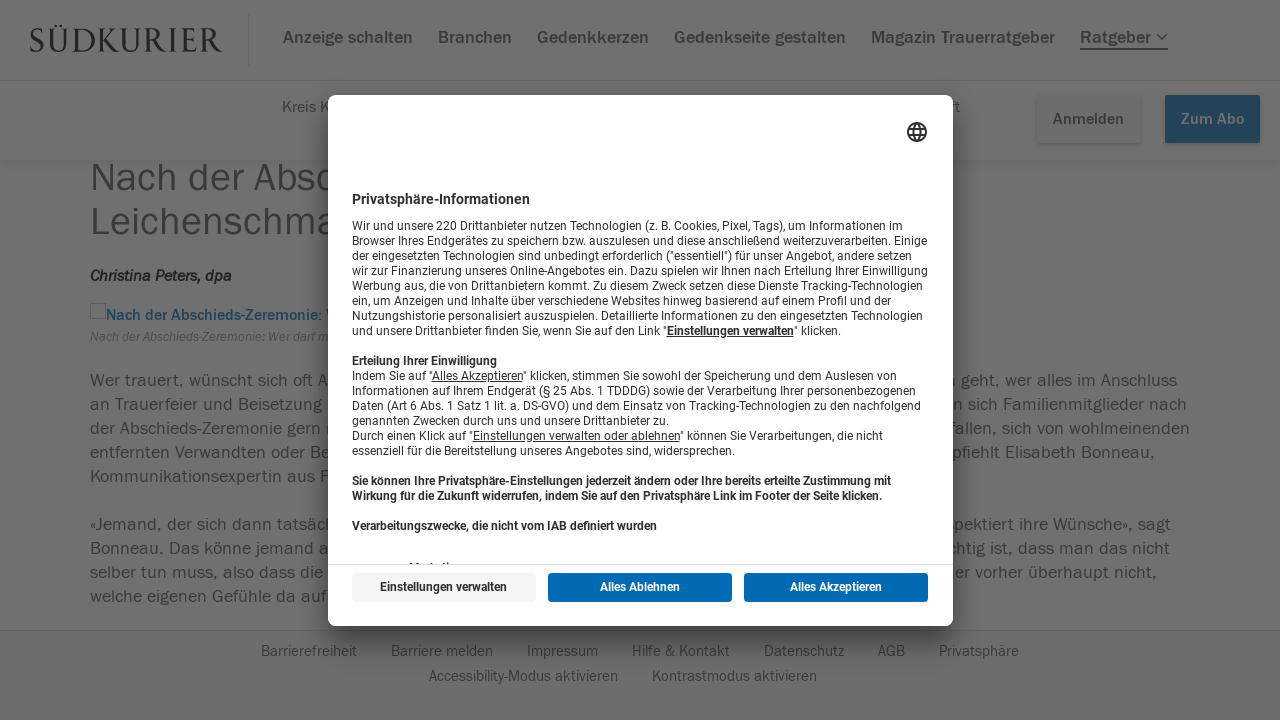

--- FILE ---
content_type: text/html; charset=utf-8
request_url: https://traueranzeigen.suedkurier.de/_em_cms/globals/modul.php?modul=139&_=1769319012198
body_size: 909
content:
<li data-external-login="https://anmelden.suedkurier.de/oauth/authorize?response_type=code&client_id=9a5237fb8a3329c80b24a9b45e61c84a&redirect_uri=https%3A%2F%2Ftraueranzeigen.suedkurier.de%2Fnfoauth%2F&origin=traueranzeigen.suedkurier.de&state=[base64]%3D%3D&scope=READ%3AEMAIL+READ%3ACONTACT+READ%3APROFILE+READ%3APERMISSIONS" class="menu-item login-head-login login-head-external">
                <a href="https://anmelden.suedkurier.de/oauth/authorize?response_type=code&client_id=9a5237fb8a3329c80b24a9b45e61c84a&redirect_uri=https%3A%2F%2Ftraueranzeigen.suedkurier.de%2Fnfoauth%2F&origin=traueranzeigen.suedkurier.de&state=[base64]%3D%3D&scope=READ%3AEMAIL+READ%3ACONTACT+READ%3APROFILE+READ%3APERMISSIONS"><span><i aria-hidden="true" class="fa fa-user"></i> Anmelden</span></a>
            </li>

            <li class="menu-item current-menu-item login-head-register">
                <a href="https://anmelden.suedkurier.de/registrieren?next=https%3A%2F%2Ftraueranzeigen.suedkurier.de%2Fratgeber%2Fbestattungen%2F451_Nach-der-Abschieds-Zeremonie-Wer-darf-mit-zum-Leichenschmaus.html%3Fem_language%3Dde%26em_mask%3Daufgabe%26em_set_client%3Dsk%26em_subclient%3Dsk%26em_no_session_reset%3D1&origin=traueranzeigen.suedkurier.de"><span><i aria-hidden="true" class="fa fa-pencil-square"></i> Registrieren</span></a>
            </li>

--- FILE ---
content_type: text/css;charset=utf-8
request_url: https://traueranzeigen.suedkurier.de/_em_cms/globals/csslibs.php?em_client=sk&em_subclient=sk&em_ssc=LCwsLA==&em_view=desktop&em_cache_css=1768984020
body_size: 104498
content:
/* DateTime: Wed, 21 Jan 2026 09:26:59 */
/* SCOPES: 0 */
/* RESTRICT: 0 */
/* _order */


/* Open_Sans.css */
@font-face{font-family:"Open Sans";src:url(/_em_daten/fonts/Open_Sans/open-sans-v20-latin-ext_latin-300.woff2) format("woff2"),url(/_em_daten/fonts/Open_Sans/open-sans-v20-latin-ext_latin-300.woff) format("woff"),url(/_em_daten/fonts/Open_Sans/open-sans-v20-latin-ext_latin-300.ttf) format("truetype");font-style:normal;font-weight:300;font-display:swap}@font-face{font-family:"Open Sans";src:url(/_em_daten/fonts/Open_Sans/open-sans-v20-latin-ext_latin-300italic.woff2) format("woff2"),url(/_em_daten/fonts/Open_Sans/open-sans-v20-latin-ext_latin-300italic.woff) format("woff"),url(/_em_daten/fonts/Open_Sans/open-sans-v20-latin-ext_latin-300italic.ttf) format("truetype");font-style:italic;font-weight:300;font-display:swap}@font-face{font-family:"Open Sans";src:url(/_em_daten/fonts/Open_Sans/open-sans-v20-latin-ext_latin-regular.woff2) format("woff2"),url(/_em_daten/fonts/Open_Sans/open-sans-v20-latin-ext_latin-regular.woff) format("woff"),url(/_em_daten/fonts/Open_Sans/open-sans-v20-latin-ext_latin-regular.ttf) format("truetype");font-style:normal;font-weight:400;font-display:swap}@font-face{font-family:"Open Sans";src:url(/_em_daten/fonts/Open_Sans/open-sans-v20-latin-ext_latin-italic.woff2) format("woff2"),url(/_em_daten/fonts/Open_Sans/open-sans-v20-latin-ext_latin-italic.woff) format("woff"),url(/_em_daten/fonts/Open_Sans/open-sans-v20-latin-ext_latin-italic.ttf) format("truetype");font-style:italic;font-weight:400;font-display:swap}@font-face{font-family:"Open Sans";src:url(/_em_daten/fonts/Open_Sans/open-sans-v20-latin-ext_latin-600.woff2) format("woff2"),url(/_em_daten/fonts/Open_Sans/open-sans-v20-latin-ext_latin-600.woff) format("woff"),url(/_em_daten/fonts/Open_Sans/open-sans-v20-latin-ext_latin-600.ttf) format("truetype");font-style:normal;font-weight:600;font-display:swap}@font-face{font-family:"Open Sans";src:url(/_em_daten/fonts/Open_Sans/open-sans-v20-latin-ext_latin-600italic.woff2) format("woff2"),url(/_em_daten/fonts/Open_Sans/open-sans-v20-latin-ext_latin-600italic.woff) format("woff"),url(/_em_daten/fonts/Open_Sans/open-sans-v20-latin-ext_latin-600italic.ttf) format("truetype");font-style:italic;font-weight:600;font-display:swap}@font-face{font-family:"Open Sans";src:url(/_em_daten/fonts/Open_Sans/open-sans-v20-latin-ext_latin-700.woff2) format("woff2"),url(/_em_daten/fonts/Open_Sans/open-sans-v20-latin-ext_latin-700.woff) format("woff"),url(/_em_daten/fonts/Open_Sans/open-sans-v20-latin-ext_latin-700.ttf) format("truetype");font-style:normal;font-weight:700;font-display:swap}@font-face{font-family:"Open Sans";src:url(/_em_daten/fonts/Open_Sans/open-sans-v20-latin-ext_latin-700italic.woff2) format("woff2"),url(/_em_daten/fonts/Open_Sans/open-sans-v20-latin-ext_latin-700italic.woff) format("woff"),url(/_em_daten/fonts/Open_Sans/open-sans-v20-latin-ext_latin-700italic.ttf) format("truetype");font-style:italic;font-weight:700;font-display:swap}@font-face{font-family:"Open Sans";src:url(/_em_daten/fonts/Open_Sans/open-sans-v20-latin-ext_latin-800.woff2) format("woff2"),url(/_em_daten/fonts/Open_Sans/open-sans-v20-latin-ext_latin-800.woff) format("woff"),url(/_em_daten/fonts/Open_Sans/open-sans-v20-latin-ext_latin-800.ttf) format("truetype");font-style:normal;font-weight:800;font-display:swap}@font-face{font-family:"Open Sans";src:url(/_em_daten/fonts/Open_Sans/open-sans-v20-latin-ext_latin-800italic.woff2) format("woff2"),url(/_em_daten/fonts/Open_Sans/open-sans-v20-latin-ext_latin-800italic.woff) format("woff"),url(/_em_daten/fonts/Open_Sans/open-sans-v20-latin-ext_latin-800italic.ttf) format("truetype");font-style:italic;font-weight:800;font-display:swap}



/* Roboto.css */
@font-face{font-family:"Roboto";src:url(/_em_daten/fonts/Roboto/roboto-v27-latin-ext_latin-100.woff2) format("woff2"),url(/_em_daten/fonts/Roboto/roboto-v27-latin-ext_latin-100.woff) format("woff"),url(/_em_daten/fonts/Roboto/roboto-v27-latin-ext_latin-100.ttf) format("truetype");font-weight:100;font-style:normal;font-display:swap}@font-face{font-family:"Roboto";src:url(/_em_daten/fonts/Roboto/roboto-v27-latin-ext_latin-100italic.woff2) format("woff2"),url(/_em_daten/fonts/Roboto/roboto-v27-latin-ext_latin-100italic.woff) format("woff"),url(/_em_daten/fonts/Roboto/roboto-v27-latin-ext_latin-100italic.ttf) format("truetype");font-weight:100;font-style:italic;font-display:swap}@font-face{font-family:"Roboto";src:url(/_em_daten/fonts/Roboto/roboto-v27-latin-ext_latin-300.woff2) format("woff2"),url(/_em_daten/fonts/Roboto/roboto-v27-latin-ext_latin-300.woff) format("woff"),url(/_em_daten/fonts/Roboto/roboto-v27-latin-ext_latin-300.ttf) format("truetype");font-weight:300;font-style:normal;font-display:swap}@font-face{font-family:"Roboto";src:url(/_em_daten/fonts/Roboto/roboto-v27-latin-ext_latin-300italic.woff2) format("woff2"),url(/_em_daten/fonts/Roboto/roboto-v27-latin-ext_latin-300italic.woff) format("woff"),url(/_em_daten/fonts/Roboto/roboto-v27-latin-ext_latin-300italic.ttf) format("truetype");font-weight:300;font-style:italic;font-display:swap}@font-face{font-family:"Roboto";src:url(/_em_daten/fonts/Roboto/roboto-v27-latin-ext_latin-regular.woff2) format("woff2"),url(/_em_daten/fonts/Roboto/roboto-v27-latin-ext_latin-regular.woff) format("woff"),url(/_em_daten/fonts/Roboto/roboto-v27-latin-ext_latin-regular.ttf) format("truetype");font-weight:400;font-style:normal;font-display:swap}@font-face{font-family:"Roboto";src:url(/_em_daten/fonts/Roboto/roboto-v27-latin-ext_latin-italic.woff2) format("woff2"),url(/_em_daten/fonts/Roboto/roboto-v27-latin-ext_latin-italic.woff) format("woff"),url(/_em_daten/fonts/Roboto/roboto-v27-latin-ext_latin-italic.ttf) format("truetype");font-weight:400;font-style:italic;font-display:swap}@font-face{font-family:"Roboto";src:url(/_em_daten/fonts/Roboto/roboto-v27-latin-ext_latin-500.woff2) format("woff2"),url(/_em_daten/fonts/Roboto/roboto-v27-latin-ext_latin-500.woff) format("woff"),url(/_em_daten/fonts/Roboto/roboto-v27-latin-ext_latin-500.ttf) format("truetype");font-weight:500;font-style:normal;font-display:swap}@font-face{font-family:"Roboto";src:url(/_em_daten/fonts/Roboto/roboto-v27-latin-ext_latin-500italic.woff2) format("woff2"),url(/_em_daten/fonts/Roboto/roboto-v27-latin-ext_latin-500italic.woff) format("woff"),url(/_em_daten/fonts/Roboto/roboto-v27-latin-ext_latin-500italic.ttf) format("truetype");font-weight:500;font-style:italic;font-display:swap}@font-face{font-family:"Roboto";src:url(/_em_daten/fonts/Roboto/roboto-v27-latin-ext_latin-700.woff2) format("woff2"),url(/_em_daten/fonts/Roboto/roboto-v27-latin-ext_latin-700.woff) format("woff"),url(/_em_daten/fonts/Roboto/roboto-v27-latin-ext_latin-700.ttf) format("truetype");font-weight:700;font-style:normal;font-display:swap}@font-face{font-family:"Roboto";src:url(/_em_daten/fonts/Roboto/roboto-v27-latin-ext_latin-700italic.woff2) format("woff2"),url(/_em_daten/fonts/Roboto/roboto-v27-latin-ext_latin-700italic.woff) format("woff"),url(/_em_daten/fonts/Roboto/roboto-v27-latin-ext_latin-700italic.ttf) format("truetype");font-weight:700;font-style:italic;font-display:swap}@font-face{font-family:"Roboto";src:url(/_em_daten/fonts/Roboto/roboto-v27-latin-ext_latin-900.woff2) format("woff2"),url(/_em_daten/fonts/Roboto/roboto-v27-latin-ext_latin-900.woff) format("woff"),url(/_em_daten/fonts/Roboto/roboto-v27-latin-ext_latin-900.ttf) format("truetype");font-weight:900;font-style:normal;font-display:swap}@font-face{font-family:"Roboto";src:url(/_em_daten/fonts/Roboto/roboto-v27-latin-ext_latin-900italic.woff2) format("woff2"),url(/_em_daten/fonts/Roboto/roboto-v27-latin-ext_latin-900italic.woff) format("woff"),url(/_em_daten/fonts/Roboto/roboto-v27-latin-ext_latin-900italic.ttf) format("truetype");font-weight:900;font-style:italic;font-display:swap}



/* Titillium_Web.css */
@font-face{font-family:"Titillium Web";src:url(/_em_daten/fonts/Titillium_Web/titillium-web-v10-latin-ext_latin-200.woff2) format("woff2"),url(/_em_daten/fonts/Titillium_Web/titillium-web-v10-latin-ext_latin-200.woff) format("woff"),url(/_em_daten/fonts/Titillium_Web/titillium-web-v10-latin-ext_latin-200.ttf) format("truetype");font-weight:200;font-style:normal;font-display:swap}@font-face{font-family:"Titillium Web";src:url(/_em_daten/fonts/Titillium_Web/titillium-web-v10-latin-ext_latin-200italic.woff2) format("woff2"),url(/_em_daten/fonts/Titillium_Web/titillium-web-v10-latin-ext_latin-200italic.woff) format("woff"),url(/_em_daten/fonts/Titillium_Web/titillium-web-v10-latin-ext_latin-200italic.ttf) format("truetype");font-weight:200;font-style:italic;font-display:swap}@font-face{font-family:"Titillium Web";src:url(/_em_daten/fonts/Titillium_Web/titillium-web-v10-latin-ext_latin-300italic.woff2) format("woff2"),url(/_em_daten/fonts/Titillium_Web/titillium-web-v10-latin-ext_latin-300italic.woff) format("woff"),url(/_em_daten/fonts/Titillium_Web/titillium-web-v10-latin-ext_latin-300italic.ttf) format("truetype");font-weight:300;font-style:italic;font-display:swap}@font-face{font-family:"Titillium Web";src:url(/_em_daten/fonts/Titillium_Web/titillium-web-v10-latin-ext_latin-300.woff2) format("woff2"),url(/_em_daten/fonts/Titillium_Web/titillium-web-v10-latin-ext_latin-300.woff) format("woff"),url(/_em_daten/fonts/Titillium_Web/titillium-web-v10-latin-ext_latin-300.ttf) format("truetype");font-weight:300;font-style:normal;font-display:swap}@font-face{font-family:"Titillium Web";src:url(/_em_daten/fonts/Titillium_Web/titillium-web-v10-latin-ext_latin-regular.woff2) format("woff2"),url(/_em_daten/fonts/Titillium_Web/titillium-web-v10-latin-ext_latin-regular.woff) format("woff"),url(/_em_daten/fonts/Titillium_Web/titillium-web-v10-latin-ext_latin-regular.ttf) format("truetype");font-weight:400;font-style:normal;font-display:swap}@font-face{font-family:"Titillium Web";src:url(/_em_daten/fonts/Titillium_Web/titillium-web-v10-latin-ext_latin-italic.woff2) format("woff2"),url(/_em_daten/fonts/Titillium_Web/titillium-web-v10-latin-ext_latin-italic.woff) format("woff"),url(/_em_daten/fonts/Titillium_Web/titillium-web-v10-latin-ext_latin-italic.ttf) format("truetype");font-weight:400;font-style:italic;font-display:swap}@font-face{font-family:"Titillium Web";src:url(/_em_daten/fonts/Titillium_Web/titillium-web-v10-latin-ext_latin-600.woff2) format("woff2"),url(/_em_daten/fonts/Titillium_Web/titillium-web-v10-latin-ext_latin-600.woff) format("woff"),url(/_em_daten/fonts/Titillium_Web/titillium-web-v10-latin-ext_latin-600.ttf) format("truetype");font-weight:600;font-style:normal;font-display:swap}@font-face{font-family:"Titillium Web";src:url(/_em_daten/fonts/Titillium_Web/titillium-web-v10-latin-ext_latin-600italic.woff2) format("woff2"),url(/_em_daten/fonts/Titillium_Web/titillium-web-v10-latin-ext_latin-600italic.woff) format("woff"),url(/_em_daten/fonts/Titillium_Web/titillium-web-v10-latin-ext_latin-600italic.ttf) format("truetype");font-weight:600;font-style:italic;font-display:swap}@font-face{font-family:"Titillium Web";src:url(/_em_daten/fonts/Titillium_Web/titillium-web-v10-latin-ext_latin-700.woff2) format("woff2"),url(/_em_daten/fonts/Titillium_Web/titillium-web-v10-latin-ext_latin-700.woff) format("woff"),url(/_em_daten/fonts/Titillium_Web/titillium-web-v10-latin-ext_latin-700.ttf) format("truetype");font-weight:700;font-style:normal;font-display:swap}@font-face{font-family:"Titillium Web";src:url(/_em_daten/fonts/Titillium_Web/titillium-web-v10-latin-ext_latin-700italic.woff2) format("woff2"),url(/_em_daten/fonts/Titillium_Web/titillium-web-v10-latin-ext_latin-700italic.woff) format("woff"),url(/_em_daten/fonts/Titillium_Web/titillium-web-v10-latin-ext_latin-700italic.ttf) format("truetype");font-weight:700;font-style:italic;font-display:swap}@font-face{font-family:"Titillium Web";src:url(/_em_daten/fonts/Titillium_Web/titillium-web-v10-latin-ext_latin-900.woff2) format("woff2"),url(/_em_daten/fonts/Titillium_Web/titillium-web-v10-latin-ext_latin-900.woff) format("woff"),url(/_em_daten/fonts/Titillium_Web/titillium-web-v10-latin-ext_latin-900.ttf) format("truetype");font-weight:900;font-style:normal;font-display:swap}



/* root.color.css */
:root{--primary_color:#006AB2;--secondary_color:#006AB2;--secondary_color_hover:#044A60;--signal_red:#8C0606;--primary_color_opacity00:rgba(0,106,178,0);--primary_color_opacity10:rgba(0,106,178,0.1);--primary_color_opacity20:rgba(0,106,178,0.2);--primary_color_opacity30:rgba(0,106,178,0.3);--primary_color_opacity40:rgba(0,106,178,0.4);--primary_color_opacity50:rgba(0,106,178,0.5);--primary_color_opacity60:rgba(0,106,178,0.6);--primary_color_opacity70:rgba(0,106,178,0.7);--primary_color_opacity80:rgba(0,106,178,0.8);--primary_color_opacity90:rgba(0,106,178,0.9);--secondary_color_opacity00:rgba(0,106,178,0);--secondary_color_opacity10:rgba(0,106,178,0.1);--secondary_color_opacity20:rgba(0,106,178,0.2);--secondary_color_opacity30:rgba(0,106,178,0.3);--secondary_color_opacity40:rgba(0,106,178,0.4);--secondary_color_opacity50:rgba(0,106,178,0.5);--secondary_color_opacity60:rgba(0,106,178,0.6);--secondary_color_opacity70:rgba(0,106,178,0.7);--secondary_color_opacity80:rgba(0,106,178,0.8);--secondary_color_opacity90:rgba(0,106,178,0.9);--light-gray_opacity-00:rgba(211,211,211,0.0);--light-gray_opacity-10:rgba(211,211,211,0.1);--light-gray_opacity-20:rgba(211,211,211,0.2);--light-gray_opacity-30:rgba(211,211,211,0.3);--light-gray_opacity-40:rgba(211,211,211,0.4);--light-gray_opacity-50:rgba(211,211,211,0.5);--light-gray_opacity-60:rgba(211,211,211,0.6);--light-gray_opacity-70:rgba(211,211,211,0.7);--light-gray_opacity-80:rgba(211,211,211,0.8);--light-gray_opacity-90:rgba(211,211,211,0.9)}



/* gedenken.bootstrap_copy.css */
/*!
 * Bootstrap v3.1.1 (http://getbootstrap.com)
 * Copyright 2011-2014 Twitter, Inc.
 * Licensed under MIT (https://github.com/twbs/bootstrap/blob/master/LICENSE)
 */

/*! normalize.css v3.0.0 | MIT License | git.io/normalize */
html{font-family:sans-serif;-webkit-text-size-adjust:100%;-ms-text-size-adjust:100%}body{margin:0}article,aside,details,figcaption,figure,footer,header,hgroup,main,nav,section,summary{display:block}audio,canvas,progress,video{display:inline-block;vertical-align:baseline}audio:not([controls]){display:none;height:0}[hidden],template{display:none}a{background:#fff0}a:active,a:hover{outline:0}abbr[title]{border-bottom:1px dotted}b,strong{font-weight:700}dfn{font-style:italic}h1{margin:.67em 0;font-size:2em}mark{color:#000;background:#ff0}small{font-size:80%}sub,sup{position:relative;font-size:75%;line-height:0;vertical-align:baseline}sup{top:-.5em}sub{bottom:-.25em}img{border:0}svg:not(:root){overflow:hidden}figure{margin:1em 40px}hr{height:0;-moz-box-sizing:content-box;box-sizing:content-box}pre{overflow:auto}code,kbd,pre,samp{font-family:monospace,monospace;font-size:1em}button,input,optgroup,select,textarea{margin:0;font:inherit;color:inherit}button{overflow:visible}button,select{text-transform:none}button,html input[type="button"],input[type="reset"],input[type="submit"]{-webkit-appearance:button;cursor:pointer}button[disabled],html input[disabled]{cursor:default}button::-moz-focus-inner,input::-moz-focus-inner{padding:0;border:0}input{line-height:normal}input[type="checkbox"],input[type="radio"]{box-sizing:border-box;padding:0}input[type="number"]::-webkit-inner-spin-button,input[type="number"]::-webkit-outer-spin-button{height:auto}input[type="search"]{-webkit-box-sizing:content-box;-moz-box-sizing:content-box;box-sizing:content-box;-webkit-appearance:textfield}input[type="search"]::-webkit-search-cancel-button,input[type="search"]::-webkit-search-decoration{-webkit-appearance:none}fieldset{padding:.35em .625em .75em;margin:0 2px;border:1px solid silver}legend{padding:0;border:0}textarea{overflow:auto}textarea.form-control{max-width:100%}optgroup{font-weight:700}table{border-spacing:0;border-collapse:collapse}td,th{padding:0}@media print{*{color:#000!important;text-shadow:none!important;background:transparent!important;box-shadow:none!important}a,a:visited{text-decoration:underline}a[href]:after{content:" (" attr(href) ")"}abbr[title]:after{content:" (" attr(title) ")"}a[href^="javascript:"]:after,a[href^="#"]:after{content:""}pre,blockquote{border:1px solid #999;page-break-inside:avoid}thead{display:table-header-group}tr,img{page-break-inside:avoid}img{max-width:100%!important}p,h2,h3{orphans:3;widows:3}h2,h3{page-break-after:avoid}select{background:#fff!important}.navbar{display:none}.table td,.table th{background-color:#fff!important}.btn>.caret,.dropup>.btn>.caret{border-top-color:#000!important}.label{border:1px solid #000}.table{border-collapse:collapse!important}.table-bordered th,.table-bordered td{border:1px solid #ddd!important}}*{-webkit-box-sizing:border-box;-moz-box-sizing:border-box;box-sizing:border-box}*:before,*:after{-webkit-box-sizing:border-box;-moz-box-sizing:border-box;box-sizing:border-box}html{font-size:62.5%;-webkit-tap-highlight-color:#fff0}body{font-family:"Helvetica Neue",Helvetica,Arial,sans-serif;font-size:14px;line-height:1.42857143;color:#333;background-color:#fff}input,button,select,textarea{font-family:inherit;font-size:inherit;line-height:inherit}a{color:#428bca;text-decoration:none}a:hover,a:focus{color:#2a6496;text-decoration:underline}a:focus{outline:thin dotted;outline:5px auto -webkit-focus-ring-color;outline-offset:-2px}figure{margin:0}img{vertical-align:middle}.img-responsive,.thumbnail>img,.thumbnail a>img,.carousel-inner>.item>img,.carousel-inner>.item>a>img{display:block;max-width:100%;height:auto}.img-rounded{border-radius:6px}.img-thumbnail{display:inline-block;max-width:100%;height:auto;padding:4px;line-height:1.42857143;background-color:#fff;border:1px solid #ddd;border-radius:4px;-webkit-transition:all .2s ease-in-out;transition:all .2s ease-in-out}.img-circle{border-radius:50%}hr{margin-top:20px;margin-bottom:20px;border:0;border-top:1px solid #eee}.sr-only{position:absolute;width:1px;height:1px;padding:0;margin:-1px;overflow:hidden;clip:rect(0,0,0,0);border:0}h1,h2,h3,h4,h5,h6,.h1,.h2,.h3,.h4,.h5,.h6{font-family:inherit;font-weight:500;line-height:1.1;color:inherit}h1 small,h2 small,h3 small,h4 small,h5 small,h6 small,.h1 small,.h2 small,.h3 small,.h4 small,.h5 small,.h6 small,h1 .small,h2 .small,h3 .small,h4 .small,h5 .small,h6 .small,.h1 .small,.h2 .small,.h3 .small,.h4 .small,.h5 .small,.h6 .small{font-weight:400;line-height:1;color:#999}h1,.h1,h2,.h2,h3,.h3{margin-top:20px;margin-bottom:10px}h1 small,.h1 small,h2 small,.h2 small,h3 small,.h3 small,h1 .small,.h1 .small,h2 .small,.h2 .small,h3 .small,.h3 .small{font-size:65%}h4,.h4,h5,.h5,h6,.h6{margin-top:10px;margin-bottom:10px}h4 small,.h4 small,h5 small,.h5 small,h6 small,.h6 small,h4 .small,.h4 .small,h5 .small,.h5 .small,h6 .small,.h6 .small{font-size:75%}h1,.h1{font-size:36px}h2,.h2{font-size:30px}h3,.h3{font-size:24px}h4,.h4{font-size:18px}h5,.h5{font-size:14px}h6,.h6{font-size:12px}p{margin:0 0 10px}.lead{margin-bottom:20px;font-size:16px;font-weight:200;line-height:1.4}@media (min-width:768px){.lead{font-size:21px}}small,.small{font-size:85%}cite{font-style:normal}.text-left{text-align:left}.text-right{text-align:right}.text-center{text-align:center}.text-justify{text-align:justify}.text-muted{color:#999}.text-primary{color:#428bca}a.text-primary:hover{color:#3071a9}.text-success{color:#3c763d}a.text-success:hover{color:#2b542c}.text-info{color:#31708f}a.text-info:hover{color:#245269}.text-warning{color:#8a6d3b}a.text-warning:hover{color:#66512c}.text-danger{color:#a94442}a.text-danger:hover{color:#843534}.bg-primary{color:#fff;background-color:#428bca}a.bg-primary:hover{background-color:#3071a9}.bg-success{background-color:#dff0d8}a.bg-success:hover{background-color:#c1e2b3}.bg-info{background-color:#d9edf7}a.bg-info:hover{background-color:#afd9ee}.bg-warning{background-color:#fcf8e3}a.bg-warning:hover{background-color:#f7ecb5}.bg-danger{background-color:#f2dede}a.bg-danger:hover{background-color:#e4b9b9}.page-header{padding-bottom:9px;margin:40px 0 20px;border-bottom:1px solid #eee}ul,ol{margin-top:0;margin-bottom:10px}ul ul,ol ul,ul ol,ol ol{margin-bottom:0}.list-unstyled{padding-left:0;list-style:none}.list-inline{padding-left:0;margin-left:-5px;list-style:none}.list-inline>li{display:inline-block;padding-right:5px;padding-left:5px}dl{margin-top:0;margin-bottom:20px}dt,dd{line-height:1.42857143}dt{font-weight:700}dd{margin-left:0}@media (min-width:768px){.dl-horizontal dt{float:left;width:160px;overflow:hidden;clear:left;text-align:right;text-overflow:ellipsis;white-space:nowrap}.dl-horizontal dd{margin-left:180px}}abbr[title],abbr[data-original-title]{cursor:help;border-bottom:1px dotted #999}.initialism{font-size:90%;text-transform:uppercase}blockquote{padding:10px 20px;margin:0 0 20px;font-size:17.5px;border-left:5px solid #eee}blockquote p:last-child,blockquote ul:last-child,blockquote ol:last-child{margin-bottom:0}blockquote footer,blockquote small,blockquote .small{display:block;font-size:80%;line-height:1.42857143;color:#999}blockquote footer:before,blockquote small:before,blockquote .small:before{content:"\2014 \00A0"}.blockquote-reverse,blockquote.pull-right{padding-right:15px;padding-left:0;text-align:right;border-right:5px solid #eee;border-left:0}.blockquote-reverse footer:before,blockquote.pull-right footer:before,.blockquote-reverse small:before,blockquote.pull-right small:before,.blockquote-reverse .small:before,blockquote.pull-right .small:before{content:""}.blockquote-reverse footer:after,blockquote.pull-right footer:after,.blockquote-reverse small:after,blockquote.pull-right small:after,.blockquote-reverse .small:after,blockquote.pull-right .small:after{content:"\00A0 \2014"}blockquote:before,blockquote:after{content:""}address{margin-bottom:20px;font-style:normal;line-height:1.42857143}code,kbd,pre,samp{font-family:Menlo,Monaco,Consolas,"Courier New",monospace}code{padding:2px 4px;font-size:90%;color:#c7254e;white-space:nowrap;background-color:#f9f2f4;border-radius:4px}kbd{padding:2px 4px;font-size:90%;color:#fff;background-color:#333;border-radius:3px;box-shadow:inset 0 -1px 0 rgb(0 0 0 / .25)}pre{display:block;padding:9.5px;margin:0 0 10px;font-size:13px;line-height:1.42857143;color:#333;word-break:break-all;word-wrap:break-word;background-color:#f5f5f5;border:1px solid #ccc;border-radius:4px}pre code{padding:0;font-size:inherit;color:inherit;white-space:pre-wrap;background-color:#fff0;border-radius:0}.pre-scrollable{max-height:340px;overflow-y:scroll}.container{padding-right:15px;padding-left:15px;margin-right:auto;margin-left:auto}@media (min-width:768px){.container{width:750px}}@media (min-width:992px){.container{width:970px}}@media (min-width:1200px){.container{width:1170px}}.container-fluid{padding-right:15px;padding-left:15px;margin-right:auto;margin-left:auto}.row{margin-right:-15px;margin-left:-15px}.col-xs-1,.col-sm-1,.col-md-1,.col-lg-1,.col-xs-2,.col-sm-2,.col-md-2,.col-lg-2,.col-xs-3,.col-sm-3,.col-md-3,.col-lg-3,.col-xs-4,.col-sm-4,.col-md-4,.col-lg-4,.col-xs-5,.col-sm-5,.col-md-5,.col-lg-5,.col-xs-6,.col-sm-6,.col-md-6,.col-lg-6,.col-xs-7,.col-sm-7,.col-md-7,.col-lg-7,.col-xs-8,.col-sm-8,.col-md-8,.col-lg-8,.col-xs-9,.col-sm-9,.col-md-9,.col-lg-9,.col-xs-10,.col-sm-10,.col-md-10,.col-lg-10,.col-xs-11,.col-sm-11,.col-md-11,.col-lg-11,.col-xs-12,.col-sm-12,.col-md-12,.col-lg-12{position:relative;min-height:1px;padding-right:15px;padding-left:15px}.col-xs-1,.col-xs-2,.col-xs-3,.col-xs-4,.col-xs-5,.col-xs-6,.col-xs-7,.col-xs-8,.col-xs-9,.col-xs-10,.col-xs-11,.col-xs-12{float:left}.col-xs-12{width:100%}.col-xs-11{width:91.66666667%}.col-xs-10{width:83.33333333%}.col-xs-9{width:75%}.col-xs-8{width:66.66666667%}.col-xs-7{width:58.33333333%}.col-xs-6{width:50%}.col-xs-5{width:41.66666667%}.col-xs-4{width:33.33333333%}.col-xs-3{width:25%}.col-xs-2{width:16.66666667%}.col-xs-1{width:8.33333333%}.col-xs-pull-12{right:100%}.col-xs-pull-11{right:91.66666667%}.col-xs-pull-10{right:83.33333333%}.col-xs-pull-9{right:75%}.col-xs-pull-8{right:66.66666667%}.col-xs-pull-7{right:58.33333333%}.col-xs-pull-6{right:50%}.col-xs-pull-5{right:41.66666667%}.col-xs-pull-4{right:33.33333333%}.col-xs-pull-3{right:25%}.col-xs-pull-2{right:16.66666667%}.col-xs-pull-1{right:8.33333333%}.col-xs-pull-0{right:0}.col-xs-push-12{left:100%}.col-xs-push-11{left:91.66666667%}.col-xs-push-10{left:83.33333333%}.col-xs-push-9{left:75%}.col-xs-push-8{left:66.66666667%}.col-xs-push-7{left:58.33333333%}.col-xs-push-6{left:50%}.col-xs-push-5{left:41.66666667%}.col-xs-push-4{left:33.33333333%}.col-xs-push-3{left:25%}.col-xs-push-2{left:16.66666667%}.col-xs-push-1{left:8.33333333%}.col-xs-push-0{left:0}.col-xs-offset-12{margin-left:100%}.col-xs-offset-11{margin-left:91.66666667%}.col-xs-offset-10{margin-left:83.33333333%}.col-xs-offset-9{margin-left:75%}.col-xs-offset-8{margin-left:66.66666667%}.col-xs-offset-7{margin-left:58.33333333%}.col-xs-offset-6{margin-left:50%}.col-xs-offset-5{margin-left:41.66666667%}.col-xs-offset-4{margin-left:33.33333333%}.col-xs-offset-3{margin-left:25%}.col-xs-offset-2{margin-left:16.66666667%}.col-xs-offset-1{margin-left:8.33333333%}.col-xs-offset-0{margin-left:0}@media (min-width:768px){.col-sm-1,.col-sm-2,.col-sm-3,.col-sm-4,.col-sm-5,.col-sm-6,.col-sm-7,.col-sm-8,.col-sm-9,.col-sm-10,.col-sm-11,.col-sm-12{float:left}.col-sm-12{width:100%}.col-sm-11{width:91.66666667%}.col-sm-10{width:83.33333333%}.col-sm-9{width:75%}.col-sm-8{width:66.66666667%}.col-sm-7{width:58.33333333%}.col-sm-6{width:50%}.col-sm-5{width:41.66666667%}.col-sm-4{width:33.33333333%}.col-sm-3{width:25%}.col-sm-2{width:16.66666667%}.col-sm-1{width:8.33333333%}.col-sm-pull-12{right:100%}.col-sm-pull-11{right:91.66666667%}.col-sm-pull-10{right:83.33333333%}.col-sm-pull-9{right:75%}.col-sm-pull-8{right:66.66666667%}.col-sm-pull-7{right:58.33333333%}.col-sm-pull-6{right:50%}.col-sm-pull-5{right:41.66666667%}.col-sm-pull-4{right:33.33333333%}.col-sm-pull-3{right:25%}.col-sm-pull-2{right:16.66666667%}.col-sm-pull-1{right:8.33333333%}.col-sm-pull-0{right:0}.col-sm-push-12{left:100%}.col-sm-push-11{left:91.66666667%}.col-sm-push-10{left:83.33333333%}.col-sm-push-9{left:75%}.col-sm-push-8{left:66.66666667%}.col-sm-push-7{left:58.33333333%}.col-sm-push-6{left:50%}.col-sm-push-5{left:41.66666667%}.col-sm-push-4{left:33.33333333%}.col-sm-push-3{left:25%}.col-sm-push-2{left:16.66666667%}.col-sm-push-1{left:8.33333333%}.col-sm-push-0{left:0}.col-sm-offset-12{margin-left:100%}.col-sm-offset-11{margin-left:91.66666667%}.col-sm-offset-10{margin-left:83.33333333%}.col-sm-offset-9{margin-left:75%}.col-sm-offset-8{margin-left:66.66666667%}.col-sm-offset-7{margin-left:58.33333333%}.col-sm-offset-6{margin-left:50%}.col-sm-offset-5{margin-left:41.66666667%}.col-sm-offset-4{margin-left:33.33333333%}.col-sm-offset-3{margin-left:25%}.col-sm-offset-2{margin-left:16.66666667%}.col-sm-offset-1{margin-left:8.33333333%}.col-sm-offset-0{margin-left:0}}@media (min-width:992px){.col-md-1,.col-md-2,.col-md-3,.col-md-4,.col-md-5,.col-md-6,.col-md-7,.col-md-8,.col-md-9,.col-md-10,.col-md-11,.col-md-12{float:left}.col-md-12{width:100%}.col-md-11{width:91.66666667%}.col-md-10{width:83.33333333%}.col-md-9{width:75%}.col-md-8{width:66.66666667%}.col-md-7{width:58.33333333%}.col-md-6{width:50%}.col-md-5{width:41.66666667%}.col-md-4{width:33.33333333%}.col-md-3{width:25%}.col-md-2{width:16.66666667%}.col-md-1{width:8.33333333%}.col-md-pull-12{right:100%}.col-md-pull-11{right:91.66666667%}.col-md-pull-10{right:83.33333333%}.col-md-pull-9{right:75%}.col-md-pull-8{right:66.66666667%}.col-md-pull-7{right:58.33333333%}.col-md-pull-6{right:50%}.col-md-pull-5{right:41.66666667%}.col-md-pull-4{right:33.33333333%}.col-md-pull-3{right:25%}.col-md-pull-2{right:16.66666667%}.col-md-pull-1{right:8.33333333%}.col-md-pull-0{right:0}.col-md-push-12{left:100%}.col-md-push-11{left:91.66666667%}.col-md-push-10{left:83.33333333%}.col-md-push-9{left:75%}.col-md-push-8{left:66.66666667%}.col-md-push-7{left:58.33333333%}.col-md-push-6{left:50%}.col-md-push-5{left:41.66666667%}.col-md-push-4{left:33.33333333%}.col-md-push-3{left:25%}.col-md-push-2{left:16.66666667%}.col-md-push-1{left:8.33333333%}.col-md-push-0{left:0}.col-md-offset-12{margin-left:100%}.col-md-offset-11{margin-left:91.66666667%}.col-md-offset-10{margin-left:83.33333333%}.col-md-offset-9{margin-left:75%}.col-md-offset-8{margin-left:66.66666667%}.col-md-offset-7{margin-left:58.33333333%}.col-md-offset-6{margin-left:50%}.col-md-offset-5{margin-left:41.66666667%}.col-md-offset-4{margin-left:33.33333333%}.col-md-offset-3{margin-left:25%}.col-md-offset-2{margin-left:16.66666667%}.col-md-offset-1{margin-left:8.33333333%}.col-md-offset-0{margin-left:0}}@media (min-width:1200px){.col-lg-1,.col-lg-2,.col-lg-3,.col-lg-4,.col-lg-5,.col-lg-6,.col-lg-7,.col-lg-8,.col-lg-9,.col-lg-10,.col-lg-11,.col-lg-12{float:left}.col-lg-12{width:100%}.col-lg-11{width:91.66666667%}.col-lg-10{width:83.33333333%}.col-lg-9{width:75%}.col-lg-8{width:66.66666667%}.col-lg-7{width:58.33333333%}.col-lg-6{width:50%}.col-lg-5{width:41.66666667%}.col-lg-4{width:33.33333333%}.col-lg-3{width:25%}.col-lg-2{width:16.66666667%}.col-lg-1{width:8.33333333%}.col-lg-pull-12{right:100%}.col-lg-pull-11{right:91.66666667%}.col-lg-pull-10{right:83.33333333%}.col-lg-pull-9{right:75%}.col-lg-pull-8{right:66.66666667%}.col-lg-pull-7{right:58.33333333%}.col-lg-pull-6{right:50%}.col-lg-pull-5{right:41.66666667%}.col-lg-pull-4{right:33.33333333%}.col-lg-pull-3{right:25%}.col-lg-pull-2{right:16.66666667%}.col-lg-pull-1{right:8.33333333%}.col-lg-pull-0{right:0}.col-lg-push-12{left:100%}.col-lg-push-11{left:91.66666667%}.col-lg-push-10{left:83.33333333%}.col-lg-push-9{left:75%}.col-lg-push-8{left:66.66666667%}.col-lg-push-7{left:58.33333333%}.col-lg-push-6{left:50%}.col-lg-push-5{left:41.66666667%}.col-lg-push-4{left:33.33333333%}.col-lg-push-3{left:25%}.col-lg-push-2{left:16.66666667%}.col-lg-push-1{left:8.33333333%}.col-lg-push-0{left:0}.col-lg-offset-12{margin-left:100%}.col-lg-offset-11{margin-left:91.66666667%}.col-lg-offset-10{margin-left:83.33333333%}.col-lg-offset-9{margin-left:75%}.col-lg-offset-8{margin-left:66.66666667%}.col-lg-offset-7{margin-left:58.33333333%}.col-lg-offset-6{margin-left:50%}.col-lg-offset-5{margin-left:41.66666667%}.col-lg-offset-4{margin-left:33.33333333%}.col-lg-offset-3{margin-left:25%}.col-lg-offset-2{margin-left:16.66666667%}.col-lg-offset-1{margin-left:8.33333333%}.col-lg-offset-0{margin-left:0}}table{max-width:100%;background-color:#fff0}th{text-align:left}.table{width:100%;margin-bottom:20px}.table>thead>tr>th,.table>tbody>tr>th,.table>tfoot>tr>th,.table>thead>tr>td,.table>tbody>tr>td,.table>tfoot>tr>td{padding:8px;line-height:1.42857143;vertical-align:top;border-top:1px solid #ddd}.table>thead>tr>th{vertical-align:bottom;border-bottom:2px solid #ddd}.table>caption+thead>tr:first-child>th,.table>colgroup+thead>tr:first-child>th,.table>thead:first-child>tr:first-child>th,.table>caption+thead>tr:first-child>td,.table>colgroup+thead>tr:first-child>td,.table>thead:first-child>tr:first-child>td{border-top:0}.table>tbody+tbody{border-top:2px solid #ddd}.table .table{background-color:#fff}.table-condensed>thead>tr>th,.table-condensed>tbody>tr>th,.table-condensed>tfoot>tr>th,.table-condensed>thead>tr>td,.table-condensed>tbody>tr>td,.table-condensed>tfoot>tr>td{padding:5px}.table-bordered{border:1px solid #ddd}.table-bordered>thead>tr>th,.table-bordered>tbody>tr>th,.table-bordered>tfoot>tr>th,.table-bordered>thead>tr>td,.table-bordered>tbody>tr>td,.table-bordered>tfoot>tr>td{border:1px solid #ddd}.table-bordered>thead>tr>th,.table-bordered>thead>tr>td{border-bottom-width:2px}.table-striped>tbody>tr:nth-child(odd)>td,.table-striped>tbody>tr:nth-child(odd)>th{background-color:#f9f9f9}.table-hover>tbody>tr:hover>td,.table-hover>tbody>tr:hover>th{background-color:#f5f5f5}table col[class*="col-"]{position:static;display:table-column;float:none}table td[class*="col-"],table th[class*="col-"]{position:static;display:table-cell;float:none}.table>thead>tr>td.active,.table>tbody>tr>td.active,.table>tfoot>tr>td.active,.table>thead>tr>th.active,.table>tbody>tr>th.active,.table>tfoot>tr>th.active,.table>thead>tr.active>td,.table>tbody>tr.active>td,.table>tfoot>tr.active>td,.table>thead>tr.active>th,.table>tbody>tr.active>th,.table>tfoot>tr.active>th{background-color:#f5f5f5}.table-hover>tbody>tr>td.active:hover,.table-hover>tbody>tr>th.active:hover,.table-hover>tbody>tr.active:hover>td,.table-hover>tbody>tr.active:hover>th{background-color:#e8e8e8}.table>thead>tr>td.success,.table>tbody>tr>td.success,.table>tfoot>tr>td.success,.table>thead>tr>th.success,.table>tbody>tr>th.success,.table>tfoot>tr>th.success,.table>thead>tr.success>td,.table>tbody>tr.success>td,.table>tfoot>tr.success>td,.table>thead>tr.success>th,.table>tbody>tr.success>th,.table>tfoot>tr.success>th{background-color:#dff0d8}.table-hover>tbody>tr>td.success:hover,.table-hover>tbody>tr>th.success:hover,.table-hover>tbody>tr.success:hover>td,.table-hover>tbody>tr.success:hover>th{background-color:#d0e9c6}.table>thead>tr>td.info,.table>tbody>tr>td.info,.table>tfoot>tr>td.info,.table>thead>tr>th.info,.table>tbody>tr>th.info,.table>tfoot>tr>th.info,.table>thead>tr.info>td,.table>tbody>tr.info>td,.table>tfoot>tr.info>td,.table>thead>tr.info>th,.table>tbody>tr.info>th,.table>tfoot>tr.info>th{background-color:#d9edf7}.table-hover>tbody>tr>td.info:hover,.table-hover>tbody>tr>th.info:hover,.table-hover>tbody>tr.info:hover>td,.table-hover>tbody>tr.info:hover>th{background-color:#c4e3f3}.table>thead>tr>td.warning,.table>tbody>tr>td.warning,.table>tfoot>tr>td.warning,.table>thead>tr>th.warning,.table>tbody>tr>th.warning,.table>tfoot>tr>th.warning,.table>thead>tr.warning>td,.table>tbody>tr.warning>td,.table>tfoot>tr.warning>td,.table>thead>tr.warning>th,.table>tbody>tr.warning>th,.table>tfoot>tr.warning>th{background-color:#fcf8e3}.table-hover>tbody>tr>td.warning:hover,.table-hover>tbody>tr>th.warning:hover,.table-hover>tbody>tr.warning:hover>td,.table-hover>tbody>tr.warning:hover>th{background-color:#faf2cc}.table>thead>tr>td.danger,.table>tbody>tr>td.danger,.table>tfoot>tr>td.danger,.table>thead>tr>th.danger,.table>tbody>tr>th.danger,.table>tfoot>tr>th.danger,.table>thead>tr.danger>td,.table>tbody>tr.danger>td,.table>tfoot>tr.danger>td,.table>thead>tr.danger>th,.table>tbody>tr.danger>th,.table>tfoot>tr.danger>th{background-color:#f2dede}.table-hover>tbody>tr>td.danger:hover,.table-hover>tbody>tr>th.danger:hover,.table-hover>tbody>tr.danger:hover>td,.table-hover>tbody>tr.danger:hover>th{background-color:#ebcccc}@media (max-width:767px){.table-responsive{width:100%;margin-bottom:15px;overflow-x:scroll;overflow-y:hidden;-webkit-overflow-scrolling:touch;-ms-overflow-style:-ms-autohiding-scrollbar;border:1px solid #ddd}.table-responsive>.table{margin-bottom:0}.table-responsive>.table>thead>tr>th,.table-responsive>.table>tbody>tr>th,.table-responsive>.table>tfoot>tr>th,.table-responsive>.table>thead>tr>td,.table-responsive>.table>tbody>tr>td,.table-responsive>.table>tfoot>tr>td{white-space:nowrap}.table-responsive>.table-bordered{border:0}.table-responsive>.table-bordered>thead>tr>th:first-child,.table-responsive>.table-bordered>tbody>tr>th:first-child,.table-responsive>.table-bordered>tfoot>tr>th:first-child,.table-responsive>.table-bordered>thead>tr>td:first-child,.table-responsive>.table-bordered>tbody>tr>td:first-child,.table-responsive>.table-bordered>tfoot>tr>td:first-child{border-left:0}.table-responsive>.table-bordered>thead>tr>th:last-child,.table-responsive>.table-bordered>tbody>tr>th:last-child,.table-responsive>.table-bordered>tfoot>tr>th:last-child,.table-responsive>.table-bordered>thead>tr>td:last-child,.table-responsive>.table-bordered>tbody>tr>td:last-child,.table-responsive>.table-bordered>tfoot>tr>td:last-child{border-right:0}.table-responsive>.table-bordered>tbody>tr:last-child>th,.table-responsive>.table-bordered>tfoot>tr:last-child>th,.table-responsive>.table-bordered>tbody>tr:last-child>td,.table-responsive>.table-bordered>tfoot>tr:last-child>td{border-bottom:0}}fieldset{min-width:0;padding:0;margin:0;border:0}legend{display:block;width:100%;padding:0;margin-bottom:20px;font-size:21px;line-height:inherit;color:#333;border:0;border-bottom:1px solid #e5e5e5}label{display:inline-block;margin-bottom:5px;font-weight:700}input[type="search"]{-webkit-box-sizing:border-box;-moz-box-sizing:border-box;box-sizing:border-box}input[type="radio"],input[type="checkbox"]{margin:4px 0 0;margin-top:1px \9;line-height:normal}input[type="file"]{display:block}input[type="range"]{display:block;width:100%}select[multiple],select[size]{height:auto}input[type="file"]:focus,input[type="radio"]:focus,input[type="checkbox"]:focus{outline:thin dotted;outline:5px auto -webkit-focus-ring-color;outline-offset:-2px}output{display:block;padding-top:7px;font-size:14px;line-height:1.42857143;color:#555}.form-control{display:block;width:100%;height:34px;padding:6px 12px;font-size:14px;line-height:1.42857143;color:#555;background-color:#fff;background-image:none;border:1px solid #ccc;border-radius:4px;-webkit-box-shadow:inset 0 1px 1px rgb(0 0 0 / .075);box-shadow:inset 0 1px 1px rgb(0 0 0 / .075);-webkit-transition:border-color ease-in-out .15s,box-shadow ease-in-out .15s;transition:border-color ease-in-out .15s,box-shadow ease-in-out .15s}.form-control:focus{border-color:#66afe9;outline:0;-webkit-box-shadow:inset 0 1px 1px rgb(0 0 0 / .075),0 0 8px rgb(102 175 233 / .6);box-shadow:inset 0 1px 1px rgb(0 0 0 / .075),0 0 8px rgb(102 175 233 / .6)}.form-control::-moz-placeholder{color:#ccc;opacity:1}.form-control:-ms-input-placeholder{color:#ccc}.form-control::-webkit-input-placeholder{color:#ccc}#name_of_person::-moz-placeholder{color:#333;opacity:1}#name_of_person:-ms-input-placeholder{color:#333}#name_of_person::-webkit-input-placeholder{color:#333}.form-control[disabled],.form-control[readonly],fieldset[disabled] .form-control{cursor:not-allowed;background-color:#eee;opacity:1}textarea.form-control{height:auto}input[type="search"]{-webkit-appearance:none}input[type="date"]{line-height:34px}.form-group{margin-bottom:15px}.radio,.checkbox{display:block;min-height:20px;padding-left:20px;margin-top:10px;margin-bottom:10px}.radio label,.checkbox label{display:inline;font-weight:400;cursor:pointer}.radio input[type="radio"],.radio-inline input[type="radio"],.checkbox input[type="checkbox"],.checkbox-inline input[type="checkbox"]{float:left;margin-left:-20px}.radio+.radio,.checkbox+.checkbox{margin-top:-5px}.radio-inline,.checkbox-inline{display:inline-block;padding-left:20px;margin-bottom:0;font-weight:400;vertical-align:middle;cursor:pointer}.radio-inline+.radio-inline,.checkbox-inline+.checkbox-inline{margin-top:0;margin-left:10px}input[type="radio"][disabled],input[type="checkbox"][disabled],.radio[disabled],.radio-inline[disabled],.checkbox[disabled],.checkbox-inline[disabled],fieldset[disabled] input[type="radio"],fieldset[disabled] input[type="checkbox"],fieldset[disabled] .radio,fieldset[disabled] .radio-inline,fieldset[disabled] .checkbox,fieldset[disabled] .checkbox-inline{cursor:not-allowed}.input-sm{height:30px;padding:5px 10px;font-size:12px;line-height:1.5;border-radius:3px}select.input-sm{height:30px;line-height:30px}textarea.input-sm,select[multiple].input-sm{height:auto}.input-lg{height:46px;padding:10px 16px;font-size:18px;line-height:1.33;border-radius:6px}select.input-lg{height:46px;line-height:46px}textarea.input-lg,select[multiple].input-lg{height:auto}.has-feedback{position:relative}.has-feedback .form-control{padding-right:42.5px}.has-feedback .form-control-feedback{position:absolute;top:25px;right:0;display:block;width:34px;height:34px;line-height:34px;text-align:center}.has-success .help-block,.has-success .control-label,.has-success .radio,.has-success .checkbox,.has-success .radio-inline,.has-success .checkbox-inline{color:#3c763d}.has-success .form-control{border-color:#3c763d;-webkit-box-shadow:inset 0 1px 1px rgb(0 0 0 / .075);box-shadow:inset 0 1px 1px rgb(0 0 0 / .075)}.has-success .form-control:focus{border-color:#2b542c;-webkit-box-shadow:inset 0 1px 1px rgb(0 0 0 / .075),0 0 6px #67b168;box-shadow:inset 0 1px 1px rgb(0 0 0 / .075),0 0 6px #67b168}.has-success .input-group-addon{color:#3c763d;background-color:#dff0d8;border-color:#3c763d}.has-success .form-control-feedback{color:#3c763d}.has-warning .help-block,.has-warning .control-label,.has-warning .radio,.has-warning .checkbox,.has-warning .radio-inline,.has-warning .checkbox-inline{color:#8a6d3b}.has-warning .form-control{border-color:#8a6d3b;-webkit-box-shadow:inset 0 1px 1px rgb(0 0 0 / .075);box-shadow:inset 0 1px 1px rgb(0 0 0 / .075)}.has-warning .form-control:focus{border-color:#66512c;-webkit-box-shadow:inset 0 1px 1px rgb(0 0 0 / .075),0 0 6px #c0a16b;box-shadow:inset 0 1px 1px rgb(0 0 0 / .075),0 0 6px #c0a16b}.has-warning .input-group-addon{color:#8a6d3b;background-color:#fcf8e3;border-color:#8a6d3b}.has-warning .form-control-feedback{color:#8a6d3b}.has-error .help-block,.has-error .control-label,.has-error .radio,.has-error .checkbox,.has-error .radio-inline,.has-error .checkbox-inline{color:#a94442}.has-error .form-control{border-color:#a94442;-webkit-box-shadow:inset 0 1px 1px rgb(0 0 0 / .075);box-shadow:inset 0 1px 1px rgb(0 0 0 / .075)}.has-error .form-control:focus{border-color:#843534;-webkit-box-shadow:inset 0 1px 1px rgb(0 0 0 / .075),0 0 6px #ce8483;box-shadow:inset 0 1px 1px rgb(0 0 0 / .075),0 0 6px #ce8483}.has-error .input-group-addon{color:#a94442;background-color:#f2dede;border-color:#a94442}.has-error .form-control-feedback{color:#a94442}.form-control-static{margin-bottom:0}.help-block{display:block;margin-top:5px;margin-bottom:10px;color:#737373}@media (min-width:768px){.form-inline .form-group{display:inline-block;margin-bottom:0;vertical-align:middle}.form-inline .form-control{display:inline-block;width:auto;vertical-align:middle}.form-inline .input-group>.form-control{width:100%}.form-inline .control-label{margin-bottom:0;vertical-align:middle}.form-inline .radio,.form-inline .checkbox{display:inline-block;padding-left:0;margin-top:0;margin-bottom:0;vertical-align:middle}.form-inline .radio input[type="radio"],.form-inline .checkbox input[type="checkbox"]{float:none;margin-left:0}.form-inline .has-feedback .form-control-feedback{top:0}}.form-horizontal .control-label,.form-horizontal .radio,.form-horizontal .checkbox,.form-horizontal .radio-inline,.form-horizontal .checkbox-inline{padding-top:7px;margin-top:0;margin-bottom:0}.form-horizontal .radio,.form-horizontal .checkbox{min-height:27px}.form-horizontal .form-group{margin-right:-15px;margin-left:-15px}.form-horizontal .form-control-static{padding-top:7px}@media (min-width:768px){.form-horizontal .control-label{text-align:right}}.form-horizontal .has-feedback .form-control-feedback{top:0;right:15px}.btn{display:inline-block;padding:6px 12px;margin-bottom:0;font-size:14px;font-weight:400;line-height:1.42857143;text-align:center;white-space:nowrap;vertical-align:middle;cursor:pointer;-webkit-user-select:none;-moz-user-select:none;-ms-user-select:none;user-select:none;background-image:none;border:1px solid #fff0;border-radius:4px;text-shadow:none}.btn:focus,.btn:active:focus,.btn.active:focus{outline:thin dotted;outline:5px auto -webkit-focus-ring-color;outline-offset:-2px}.btn:hover,.btn:focus{color:#333;text-decoration:none}.btn:active,.btn.active{background-image:none;outline:0;-webkit-box-shadow:inset 0 3px 5px rgb(0 0 0 / .125);box-shadow:inset 0 3px 5px rgb(0 0 0 / .125)}.btn.disabled,.btn[disabled],fieldset[disabled] .btn{pointer-events:none;cursor:not-allowed;filter:alpha(opacity=65);-webkit-box-shadow:none;box-shadow:none;opacity:.65}.btn-default{color:#333;background-color:#fff;border-color:#ccc}.btn-default:hover,.btn-default:focus,.btn-default:active,.btn-default.active,.open .dropdown-toggle.btn-default{color:#333;background-color:#ebebeb;border-color:#adadad}.btn-default:active,.btn-default.active,.open .dropdown-toggle.btn-default{background-image:none}.btn-default.disabled,.btn-default[disabled],fieldset[disabled] .btn-default,.btn-default.disabled:hover,.btn-default[disabled]:hover,fieldset[disabled] .btn-default:hover,.btn-default.disabled:focus,.btn-default[disabled]:focus,fieldset[disabled] .btn-default:focus,.btn-default.disabled:active,.btn-default[disabled]:active,fieldset[disabled] .btn-default:active,.btn-default.disabled.active,.btn-default[disabled].active,fieldset[disabled] .btn-default.active{background-color:#fff;border-color:#ccc}.btn-default .badge{color:#fff;background-color:#333}.btn-primary{color:#fff;background-color:#428bca;border-color:#357ebd}.btn-primary:hover,.btn-primary:focus,.btn-primary:active,.btn-primary.active,.open .dropdown-toggle.btn-primary{color:#fff;background-color:#3276b1;border-color:#285e8e}.btn-primary:active,.btn-primary.active,.open .dropdown-toggle.btn-primary{background-image:none}.btn-primary.disabled,.btn-primary[disabled],fieldset[disabled] .btn-primary,.btn-primary.disabled:hover,.btn-primary[disabled]:hover,fieldset[disabled] .btn-primary:hover,.btn-primary.disabled:focus,.btn-primary[disabled]:focus,fieldset[disabled] .btn-primary:focus,.btn-primary.disabled:active,.btn-primary[disabled]:active,fieldset[disabled] .btn-primary:active,.btn-primary.disabled.active,.btn-primary[disabled].active,fieldset[disabled] .btn-primary.active{background-color:#428bca;border-color:#357ebd}.btn-primary .badge{color:#428bca;background-color:#fff}.btn-success{color:#fff;background-color:#5cb85c;border-color:#4cae4c}.btn-success:hover,.btn-success:focus,.btn-success:active,.btn-success.active,.open .dropdown-toggle.btn-success{color:#fff;background-color:#47a447;border-color:#398439}.btn-success:active,.btn-success.active,.open .dropdown-toggle.btn-success{background-image:none}.btn-success.disabled,.btn-success[disabled],fieldset[disabled] .btn-success,.btn-success.disabled:hover,.btn-success[disabled]:hover,fieldset[disabled] .btn-success:hover,.btn-success.disabled:focus,.btn-success[disabled]:focus,fieldset[disabled] .btn-success:focus,.btn-success.disabled:active,.btn-success[disabled]:active,fieldset[disabled] .btn-success:active,.btn-success.disabled.active,.btn-success[disabled].active,fieldset[disabled] .btn-success.active{background-color:#5cb85c;border-color:#4cae4c}.btn-success .badge{color:#5cb85c;background-color:#fff}.btn-info{color:#fff;background-color:#5bc0de;border-color:#46b8da}.btn-info:hover,.btn-info:focus,.btn-info:active,.btn-info.active,.open .dropdown-toggle.btn-info{color:#fff;background-color:#39b3d7;border-color:#269abc}.btn-info:active,.btn-info.active,.open .dropdown-toggle.btn-info{background-image:none}.btn-info.disabled,.btn-info[disabled],fieldset[disabled] .btn-info,.btn-info.disabled:hover,.btn-info[disabled]:hover,fieldset[disabled] .btn-info:hover,.btn-info.disabled:focus,.btn-info[disabled]:focus,fieldset[disabled] .btn-info:focus,.btn-info.disabled:active,.btn-info[disabled]:active,fieldset[disabled] .btn-info:active,.btn-info.disabled.active,.btn-info[disabled].active,fieldset[disabled] .btn-info.active{background-color:#5bc0de;border-color:#46b8da}.btn-info .badge{color:#5bc0de;background-color:#fff}.btn-warning{color:#fff;background-color:#f0ad4e;border-color:#eea236}.btn-warning:hover,.btn-warning:focus,.btn-warning:active,.btn-warning.active,.open .dropdown-toggle.btn-warning{color:#fff;background-color:#ed9c28;border-color:#d58512}.btn-warning:active,.btn-warning.active,.open .dropdown-toggle.btn-warning{background-image:none}.btn-warning.disabled,.btn-warning[disabled],fieldset[disabled] .btn-warning,.btn-warning.disabled:hover,.btn-warning[disabled]:hover,fieldset[disabled] .btn-warning:hover,.btn-warning.disabled:focus,.btn-warning[disabled]:focus,fieldset[disabled] .btn-warning:focus,.btn-warning.disabled:active,.btn-warning[disabled]:active,fieldset[disabled] .btn-warning:active,.btn-warning.disabled.active,.btn-warning[disabled].active,fieldset[disabled] .btn-warning.active{background-color:#f0ad4e;border-color:#eea236}.btn-warning .badge{color:#f0ad4e;background-color:#fff}.btn-danger{color:#fff;background-color:#d9534f;border-color:#d43f3a}.btn-danger:hover,.btn-danger:focus,.btn-danger:active,.btn-danger.active,.open .dropdown-toggle.btn-danger{color:#fff;background-color:#d2322d;border-color:#ac2925}.btn-danger:active,.btn-danger.active,.open .dropdown-toggle.btn-danger{background-image:none}.btn-danger.disabled,.btn-danger[disabled],fieldset[disabled] .btn-danger,.btn-danger.disabled:hover,.btn-danger[disabled]:hover,fieldset[disabled] .btn-danger:hover,.btn-danger.disabled:focus,.btn-danger[disabled]:focus,fieldset[disabled] .btn-danger:focus,.btn-danger.disabled:active,.btn-danger[disabled]:active,fieldset[disabled] .btn-danger:active,.btn-danger.disabled.active,.btn-danger[disabled].active,fieldset[disabled] .btn-danger.active{background-color:#d9534f;border-color:#d43f3a}.btn-danger .badge{color:#d9534f;background-color:#fff}.btn-link{font-weight:400;color:#428bca;cursor:pointer;border-radius:0}.btn-link,.btn-link:active,.btn-link[disabled],fieldset[disabled] .btn-link{background-color:#fff0;-webkit-box-shadow:none;box-shadow:none}.btn-link,.btn-link:hover,.btn-link:focus,.btn-link:active{border-color:#fff0}.btn-link:hover,.btn-link:focus{color:#2a6496;text-decoration:underline;background-color:#fff0}.btn-link[disabled]:hover,fieldset[disabled] .btn-link:hover,.btn-link[disabled]:focus,fieldset[disabled] .btn-link:focus{color:#999;text-decoration:none}.btn-lg,.btn-group-lg>.btn{padding:10px 16px;font-size:18px;line-height:1.33;border-radius:6px}.btn-sm,.btn-group-sm>.btn{padding:5px 10px;font-size:12px;line-height:1.5;border-radius:3px}.btn-xs,.btn-group-xs>.btn{padding:1px 5px;font-size:12px;line-height:1.5;border-radius:3px}.btn-block{display:block;width:100%;padding-right:0;padding-left:0}.btn-block+.btn-block{margin-top:5px}input[type="submit"].btn-block,input[type="reset"].btn-block,input[type="button"].btn-block{width:100%}.fade{opacity:0;-webkit-transition:opacity .15s linear;transition:opacity .15s linear}.fade.in{opacity:1}.collapse{display:none}.collapse.in{display:block}.collapsing{position:relative;height:0;overflow:hidden;-webkit-transition:height .35s ease;transition:height .35s ease}@font-face{font-family:"Glyphicons Halflings";src:url(/_em_daten/fonts/glyphicons-halflings-regular.eot);src:url("/_em_daten/fonts/glyphicons-halflings-regular.eot?#iefix") format("embedded-opentype"),url(/_em_daten/fonts/glyphicons-halflings-regular.woff) format("woff"),url(/_em_daten/fonts/glyphicons-halflings-regular.ttf) format("truetype"),url("/_em_daten/fonts/glyphicons-halflings-regular.svg#glyphicons_halflingsregular") format("svg")}.glyphicon{position:relative;top:1px;display:inline-block;font-family:"Glyphicons Halflings";font-style:normal;font-weight:400;line-height:1;-webkit-font-smoothing:antialiased;-moz-osx-font-smoothing:grayscale}.glyphicon-asterisk:before{content:"\2a"}.glyphicon-plus:before{content:"\2b"}.glyphicon-euro:before{content:"\20ac"}.glyphicon-minus:before{content:"\2212"}.glyphicon-cloud:before{content:"\2601"}.glyphicon-envelope:before{content:"\2709"}.glyphicon-pencil:before{content:"\270f"}.glyphicon-glass:before{content:"\e001"}.glyphicon-music:before{content:"\e002"}.glyphicon-search:before{content:"\e003"}.glyphicon-heart:before{content:"\e005"}.glyphicon-star:before{content:"\e006"}.glyphicon-star-empty:before{content:"\e007"}.glyphicon-user:before{content:"\e008"}.glyphicon-film:before{content:"\e009"}.glyphicon-th-large:before{content:"\e010"}.glyphicon-th:before{content:"\e011"}.glyphicon-th-list:before{content:"\e012"}.glyphicon-ok:before{content:"\e013"}.glyphicon-remove:before{content:"\e014"}.glyphicon-zoom-in:before{content:"\e015"}.glyphicon-zoom-out:before{content:"\e016"}.glyphicon-off:before{content:"\e017"}.glyphicon-signal:before{content:"\e018"}.glyphicon-cog:before{content:"\e019"}.glyphicon-trash:before{content:"\e020"}.glyphicon-home:before{content:"\e021"}.glyphicon-file:before{content:"\e022"}.glyphicon-time:before{content:"\e023"}.glyphicon-road:before{content:"\e024"}.glyphicon-download-alt:before{content:"\e025"}.glyphicon-download:before{content:"\e026"}.glyphicon-upload:before{content:"\e027"}.glyphicon-inbox:before{content:"\e028"}.glyphicon-play-circle:before{content:"\e029"}.glyphicon-repeat:before{content:"\e030"}.glyphicon-refresh:before{content:"\e031"}.glyphicon-list-alt:before{content:"\e032"}.glyphicon-lock:before{content:"\e033"}.glyphicon-flag:before{content:"\e034"}.glyphicon-headphones:before{content:"\e035"}.glyphicon-volume-off:before{content:"\e036"}.glyphicon-volume-down:before{content:"\e037"}.glyphicon-volume-up:before{content:"\e038"}.glyphicon-qrcode:before{content:"\e039"}.glyphicon-barcode:before{content:"\e040"}.glyphicon-tag:before{content:"\e041"}.glyphicon-tags:before{content:"\e042"}.glyphicon-book:before{content:"\e043"}.glyphicon-bookmark:before{content:"\e044"}.glyphicon-print:before{content:"\e045"}.glyphicon-camera:before{content:"\e046"}.glyphicon-font:before{content:"\e047"}.glyphicon-bold:before{content:"\e048"}.glyphicon-italic:before{content:"\e049"}.glyphicon-text-height:before{content:"\e050"}.glyphicon-text-width:before{content:"\e051"}.glyphicon-align-left:before{content:"\e052"}.glyphicon-align-center:before{content:"\e053"}.glyphicon-align-right:before{content:"\e054"}.glyphicon-align-justify:before{content:"\e055"}.glyphicon-list:before{content:"\e056"}.glyphicon-indent-left:before{content:"\e057"}.glyphicon-indent-right:before{content:"\e058"}.glyphicon-facetime-video:before{content:"\e059"}.glyphicon-picture:before{content:"\e060"}.glyphicon-map-marker:before{content:"\e062"}.glyphicon-adjust:before{content:"\e063"}.glyphicon-tint:before{content:"\e064"}.glyphicon-edit:before{content:"\e065"}.glyphicon-share:before{content:"\e066"}.glyphicon-check:before{content:"\e067"}.glyphicon-move:before{content:"\e068"}.glyphicon-step-backward:before{content:"\e069"}.glyphicon-fast-backward:before{content:"\e070"}.glyphicon-backward:before{content:"\e071"}.glyphicon-play:before{content:"\e072"}.glyphicon-pause:before{content:"\e073"}.glyphicon-stop:before{content:"\e074"}.glyphicon-forward:before{content:"\e075"}.glyphicon-fast-forward:before{content:"\e076"}.glyphicon-step-forward:before{content:"\e077"}.glyphicon-eject:before{content:"\e078"}.glyphicon-chevron-left:before{content:"\e079"}.glyphicon-chevron-right:before{content:"\e080"}.glyphicon-plus-sign:before{content:"\e081"}.glyphicon-minus-sign:before{content:"\e082"}.glyphicon-remove-sign:before{content:"\e083"}.glyphicon-ok-sign:before{content:"\e084"}.glyphicon-question-sign:before{content:"\e085"}.glyphicon-info-sign:before{content:"\e086"}.glyphicon-screenshot:before{content:"\e087"}.glyphicon-remove-circle:before{content:"\e088"}.glyphicon-ok-circle:before{content:"\e089"}.glyphicon-ban-circle:before{content:"\e090"}.glyphicon-arrow-left:before{content:"\e091"}.glyphicon-arrow-right:before{content:"\e092"}.glyphicon-arrow-up:before{content:"\e093"}.glyphicon-arrow-down:before{content:"\e094"}.glyphicon-share-alt:before{content:"\e095"}.glyphicon-resize-full:before{content:"\e096"}.glyphicon-resize-small:before{content:"\e097"}.glyphicon-exclamation-sign:before{content:"\e101"}.glyphicon-gift:before{content:"\e102"}.glyphicon-leaf:before{content:"\e103"}.glyphicon-fire:before{content:"\e104"}.glyphicon-eye-open:before{content:"\e105"}.glyphicon-eye-close:before{content:"\e106"}.glyphicon-warning-sign:before{content:"\e107"}.glyphicon-plane:before{content:"\e108"}.glyphicon-calendar:before{content:"\e109"}.glyphicon-random:before{content:"\e110"}.glyphicon-comment:before{content:"\e111"}.glyphicon-magnet:before{content:"\e112"}.glyphicon-chevron-up:before{content:"\e113"}.glyphicon-chevron-down:before{content:"\e114"}.glyphicon-retweet:before{content:"\e115"}.glyphicon-shopping-cart:before{content:"\e116"}.glyphicon-folder-close:before{content:"\e117"}.glyphicon-folder-open:before{content:"\e118"}.glyphicon-resize-vertical:before{content:"\e119"}.glyphicon-resize-horizontal:before{content:"\e120"}.glyphicon-hdd:before{content:"\e121"}.glyphicon-bullhorn:before{content:"\e122"}.glyphicon-bell:before{content:"\e123"}.glyphicon-certificate:before{content:"\e124"}.glyphicon-thumbs-up:before{content:"\e125"}.glyphicon-thumbs-down:before{content:"\e126"}.glyphicon-hand-right:before{content:"\e127"}.glyphicon-hand-left:before{content:"\e128"}.glyphicon-hand-up:before{content:"\e129"}.glyphicon-hand-down:before{content:"\e130"}.glyphicon-circle-arrow-right:before{content:"\e131"}.glyphicon-circle-arrow-left:before{content:"\e132"}.glyphicon-circle-arrow-up:before{content:"\e133"}.glyphicon-circle-arrow-down:before{content:"\e134"}.glyphicon-globe:before{content:"\e135"}.glyphicon-wrench:before{content:"\e136"}.glyphicon-tasks:before{content:"\e137"}.glyphicon-filter:before{content:"\e138"}.glyphicon-briefcase:before{content:"\e139"}.glyphicon-fullscreen:before{content:"\e140"}.glyphicon-dashboard:before{content:"\e141"}.glyphicon-paperclip:before{content:"\e142"}.glyphicon-heart-empty:before{content:"\e143"}.glyphicon-link:before{content:"\e144"}.glyphicon-phone:before{content:"\e145"}.glyphicon-pushpin:before{content:"\e146"}.glyphicon-usd:before{content:"\e148"}.glyphicon-gbp:before{content:"\e149"}.glyphicon-sort:before{content:"\e150"}.glyphicon-sort-by-alphabet:before{content:"\e151"}.glyphicon-sort-by-alphabet-alt:before{content:"\e152"}.glyphicon-sort-by-order:before{content:"\e153"}.glyphicon-sort-by-order-alt:before{content:"\e154"}.glyphicon-sort-by-attributes:before{content:"\e155"}.glyphicon-sort-by-attributes-alt:before{content:"\e156"}.glyphicon-unchecked:before{content:"\e157"}.glyphicon-expand:before{content:"\e158"}.glyphicon-collapse-down:before{content:"\e159"}.glyphicon-collapse-up:before{content:"\e160"}.glyphicon-log-in:before{content:"\e161"}.glyphicon-flash:before{content:"\e162"}.glyphicon-log-out:before{content:"\e163"}.glyphicon-new-window:before{content:"\e164"}.glyphicon-record:before{content:"\e165"}.glyphicon-save:before{content:"\e166"}.glyphicon-open:before{content:"\e167"}.glyphicon-saved:before{content:"\e168"}.glyphicon-import:before{content:"\e169"}.glyphicon-export:before{content:"\e170"}.glyphicon-send:before{content:"\e171"}.glyphicon-floppy-disk:before{content:"\e172"}.glyphicon-floppy-saved:before{content:"\e173"}.glyphicon-floppy-remove:before{content:"\e174"}.glyphicon-floppy-save:before{content:"\e175"}.glyphicon-floppy-open:before{content:"\e176"}.glyphicon-credit-card:before{content:"\e177"}.glyphicon-transfer:before{content:"\e178"}.glyphicon-cutlery:before{content:"\e179"}.glyphicon-header:before{content:"\e180"}.glyphicon-compressed:before{content:"\e181"}.glyphicon-earphone:before{content:"\e182"}.glyphicon-phone-alt:before{content:"\e183"}.glyphicon-tower:before{content:"\e184"}.glyphicon-stats:before{content:"\e185"}.glyphicon-sd-video:before{content:"\e186"}.glyphicon-hd-video:before{content:"\e187"}.glyphicon-subtitles:before{content:"\e188"}.glyphicon-sound-stereo:before{content:"\e189"}.glyphicon-sound-dolby:before{content:"\e190"}.glyphicon-sound-5-1:before{content:"\e191"}.glyphicon-sound-6-1:before{content:"\e192"}.glyphicon-sound-7-1:before{content:"\e193"}.glyphicon-copyright-mark:before{content:"\e194"}.glyphicon-registration-mark:before{content:"\e195"}.glyphicon-cloud-download:before{content:"\e197"}.glyphicon-cloud-upload:before{content:"\e198"}.glyphicon-tree-conifer:before{content:"\e199"}.glyphicon-tree-deciduous:before{content:"\e200"}.caret{display:inline-block;width:0;height:0;margin-left:2px;vertical-align:middle;border-top:4px solid;border-right:4px solid #fff0;border-left:4px solid #fff0}.dropdown{position:relative}.dropdown-toggle:focus{outline:0}.dropdown-menu{position:absolute;top:100%;left:0;z-index:1000;display:none;float:left;min-width:160px;padding:5px 0;margin:2px 0 0;font-size:14px;list-style:none;background-color:#fff;background-clip:padding-box;border:1px solid #ccc;border:1px solid rgb(0 0 0 / .15);border-radius:4px;-webkit-box-shadow:0 6px 12px rgb(0 0 0 / .175);box-shadow:0 6px 12px rgb(0 0 0 / .175)}.dropdown-menu.pull-right{right:0;left:auto}.dropdown-menu .divider{height:1px;margin:9px 0;overflow:hidden;background-color:#e5e5e5}.dropdown-menu>li>a{display:block;padding:3px 20px;clear:both;font-weight:400;line-height:1.42857143;color:#333;white-space:nowrap}.dropdown-menu>li>a:hover,.dropdown-menu>li>a:focus{color:#262626;text-decoration:none;background-color:#f5f5f5}.dropdown-menu>.active>a,.dropdown-menu>.active>a:hover,.dropdown-menu>.active>a:focus{color:#fff;text-decoration:none;background-color:#428bca;outline:0}.dropdown-menu>.disabled>a,.dropdown-menu>.disabled>a:hover,.dropdown-menu>.disabled>a:focus{color:#999}.dropdown-menu>.disabled>a:hover,.dropdown-menu>.disabled>a:focus{text-decoration:none;cursor:not-allowed;background-color:#fff0;background-image:none;filter:progid:DXImageTransform.Microsoft.gradient(enabled=false)}.open>.dropdown-menu{display:block}.open>a{outline:0}.dropdown-menu-right{right:0;left:auto}.dropdown-menu-left{right:auto;left:0}.dropdown-header{display:block;padding:3px 20px;font-size:12px;line-height:1.42857143;color:#999}.dropdown-backdrop{position:fixed;top:0;right:0;bottom:0;left:0;z-index:990}.pull-right>.dropdown-menu{right:0;left:auto}.dropup .caret,.navbar-fixed-bottom .dropdown .caret{content:"";border-top:0;border-bottom:4px solid}.dropup .dropdown-menu,.navbar-fixed-bottom .dropdown .dropdown-menu{top:auto;bottom:100%;margin-bottom:1px}@media (min-width:768px){.navbar-right .dropdown-menu{right:0;left:auto}.navbar-right .dropdown-menu-left{right:auto;left:0}}.btn-group,.btn-group-vertical{position:relative;display:inline-block;vertical-align:middle}.btn-group>.btn,.btn-group-vertical>.btn{position:relative;float:left}.btn-group>.btn:hover,.btn-group-vertical>.btn:hover,.btn-group>.btn:focus,.btn-group-vertical>.btn:focus,.btn-group>.btn:active,.btn-group-vertical>.btn:active,.btn-group>.btn.active,.btn-group-vertical>.btn.active{z-index:2}.btn-group>.btn:focus,.btn-group-vertical>.btn:focus{outline:none}.btn-group .btn+.btn,.btn-group .btn+.btn-group,.btn-group .btn-group+.btn,.btn-group .btn-group+.btn-group{margin-left:-1px}.btn-toolbar{margin-left:-5px}.btn-toolbar .btn-group,.btn-toolbar .input-group{float:left}.btn-toolbar>.btn,.btn-toolbar>.btn-group,.btn-toolbar>.input-group{margin-left:5px}.btn-group>.btn:not(:first-child):not(:last-child):not(.dropdown-toggle){border-radius:0}.btn-group>.btn:first-child{margin-left:0}.btn-group>.btn:first-child:not(:last-child):not(.dropdown-toggle){border-top-right-radius:0;border-bottom-right-radius:0}.btn-group>.btn:last-child:not(:first-child),.btn-group>.dropdown-toggle:not(:first-child){border-top-left-radius:0;border-bottom-left-radius:0}.btn-group>.btn-group{float:left}.btn-group>.btn-group:not(:first-child):not(:last-child)>.btn{border-radius:0}.btn-group>.btn-group:first-child>.btn:last-child,.btn-group>.btn-group:first-child>.dropdown-toggle{border-top-right-radius:0;border-bottom-right-radius:0}.btn-group>.btn-group:last-child>.btn:first-child{border-top-left-radius:0;border-bottom-left-radius:0}.btn-group .dropdown-toggle:active,.btn-group.open .dropdown-toggle{outline:0}.btn-group>.btn+.dropdown-toggle{padding-right:8px;padding-left:8px}.btn-group>.btn-lg+.dropdown-toggle{padding-right:12px;padding-left:12px}.btn-group.open .dropdown-toggle{-webkit-box-shadow:inset 0 3px 5px rgb(0 0 0 / .125);box-shadow:inset 0 3px 5px rgb(0 0 0 / .125)}.btn-group.open .dropdown-toggle.btn-link{-webkit-box-shadow:none;box-shadow:none}.btn .caret{margin-left:0}.btn-lg .caret{border-width:5px 5px 0;border-bottom-width:0}.dropup .btn-lg .caret{border-width:0 5px 5px}.btn-group-vertical>.btn,.btn-group-vertical>.btn-group,.btn-group-vertical>.btn-group>.btn{display:block;float:none;width:100%;max-width:100%}.btn-group-vertical>.btn-group>.btn{float:none}.btn-group-vertical>.btn+.btn,.btn-group-vertical>.btn+.btn-group,.btn-group-vertical>.btn-group+.btn,.btn-group-vertical>.btn-group+.btn-group{margin-top:-1px;margin-left:0}.btn-group-vertical>.btn:not(:first-child):not(:last-child){border-radius:0}.btn-group-vertical>.btn:first-child:not(:last-child){border-top-right-radius:4px;border-bottom-right-radius:0;border-bottom-left-radius:0}.btn-group-vertical>.btn:last-child:not(:first-child){border-top-left-radius:0;border-top-right-radius:0;border-bottom-left-radius:4px}.btn-group-vertical>.btn-group:not(:first-child):not(:last-child)>.btn{border-radius:0}.btn-group-vertical>.btn-group:first-child:not(:last-child)>.btn:last-child,.btn-group-vertical>.btn-group:first-child:not(:last-child)>.dropdown-toggle{border-bottom-right-radius:0;border-bottom-left-radius:0}.btn-group-vertical>.btn-group:last-child:not(:first-child)>.btn:first-child{border-top-left-radius:0;border-top-right-radius:0}.btn-group-justified{display:table;width:100%;table-layout:fixed;border-collapse:separate}.btn-group-justified>.btn,.btn-group-justified>.btn-group{display:table-cell;float:none;width:1%}.btn-group-justified>.btn-group .btn{width:100%}[data-toggle="buttons"]>.btn>input[type="radio"],[data-toggle="buttons"]>.btn>input[type="checkbox"]{display:none}.input-group{position:relative;display:table;border-collapse:separate}.input-group[class*="col-"]{float:none;padding-right:0;padding-left:0}.input-group .form-control{position:relative;z-index:2;float:left;width:100%;margin-bottom:0}.input-group-lg>.form-control,.input-group-lg>.input-group-addon,.input-group-lg>.input-group-btn>.btn{height:46px;padding:10px 16px;font-size:18px;line-height:1.33;border-radius:6px}select.input-group-lg>.form-control,select.input-group-lg>.input-group-addon,select.input-group-lg>.input-group-btn>.btn{height:46px;line-height:46px}textarea.input-group-lg>.form-control,textarea.input-group-lg>.input-group-addon,textarea.input-group-lg>.input-group-btn>.btn,select[multiple].input-group-lg>.form-control,select[multiple].input-group-lg>.input-group-addon,select[multiple].input-group-lg>.input-group-btn>.btn{height:auto}.input-group-sm>.form-control,.input-group-sm>.input-group-addon,.input-group-sm>.input-group-btn>.btn{height:30px;padding:5px 10px;font-size:12px;line-height:1.5;border-radius:3px}select.input-group-sm>.form-control,select.input-group-sm>.input-group-addon,select.input-group-sm>.input-group-btn>.btn{height:30px;line-height:30px}textarea.input-group-sm>.form-control,textarea.input-group-sm>.input-group-addon,textarea.input-group-sm>.input-group-btn>.btn,select[multiple].input-group-sm>.form-control,select[multiple].input-group-sm>.input-group-addon,select[multiple].input-group-sm>.input-group-btn>.btn{height:auto}.input-group-addon,.input-group-btn,.input-group .form-control{display:table-cell}.input-group-addon:not(:first-child):not(:last-child),.input-group-btn:not(:first-child):not(:last-child),.input-group .form-control:not(:first-child):not(:last-child){border-radius:0}.input-group-addon,.input-group-btn{width:1%;white-space:nowrap;vertical-align:middle}.input-group-addon{padding:6px 12px;font-size:14px;font-weight:400;line-height:1;color:#555;text-align:center;background-color:#eee;border:1px solid #ccc;border-radius:4px}.input-group-addon.input-sm{padding:5px 10px;font-size:12px;border-radius:3px}.input-group-addon.input-lg{padding:10px 16px;font-size:18px;border-radius:6px}.input-group-addon input[type="radio"],.input-group-addon input[type="checkbox"]{margin-top:0}.input-group .form-control:first-child,.input-group-addon:first-child,.input-group-btn:first-child>.btn,.input-group-btn:first-child>.btn-group>.btn,.input-group-btn:first-child>.dropdown-toggle,.input-group-btn:last-child>.btn:not(:last-child):not(.dropdown-toggle),.input-group-btn:last-child>.btn-group:not(:last-child)>.btn{border-top-right-radius:0;border-bottom-right-radius:0}.input-group-addon:first-child{border-right:0}.input-group .form-control:last-child,.input-group-addon:last-child,.input-group-btn:last-child>.btn,.input-group-btn:last-child>.btn-group>.btn,.input-group-btn:last-child>.dropdown-toggle,.input-group-btn:first-child>.btn:not(:first-child),.input-group-btn:first-child>.btn-group:not(:first-child)>.btn{border-top-left-radius:0;border-bottom-left-radius:0}.input-group-addon:last-child{border-left:0}.input-group-btn{position:relative;font-size:0;white-space:nowrap}.input-group-btn>.btn{position:relative}.input-group-btn>.btn+.btn{margin-left:-1px}.input-group-btn>.btn:hover,.input-group-btn>.btn:focus,.input-group-btn>.btn:active{z-index:2}.input-group-btn:first-child>.btn,.input-group-btn:first-child>.btn-group{margin-right:-1px}.input-group-btn:last-child>.btn,.input-group-btn:last-child>.btn-group{margin-left:-1px}.nav{padding-left:0;margin-bottom:0;list-style:none}.nav>li{position:relative;display:block}.nav>li>a{position:relative;display:block;padding:10px 15px}.nav>li>a:hover,.nav>li>a:focus{text-decoration:none;background-color:#eee}.nav>li.disabled>a{color:#999}.nav>li.disabled>a:hover,.nav>li.disabled>a:focus{color:#999;text-decoration:none;cursor:not-allowed;background-color:#fff0}.nav .open>a,.nav .open>a:hover,.nav .open>a:focus{background-color:#eee;border-color:#428bca}.nav .nav-divider{height:1px;margin:9px 0;overflow:hidden;background-color:#e5e5e5}.nav>li>a>img{max-width:none}.nav-tabs{border-bottom:1px solid #ddd}.nav-tabs>li{float:left;margin-bottom:-1px}.nav-tabs>li>a{margin-right:2px;line-height:1.42857143;border:1px solid #fff0;border-radius:4px 4px 0 0}.nav-tabs>li>a:hover{border-color:#eee #eee #ddd}.nav-tabs>li.active>a,.nav-tabs>li.active>a:hover,.nav-tabs>li.active>a:focus{color:#555;cursor:default;background-color:#fff;border:1px solid #ddd;border-bottom-color:#fff0}.nav-tabs.nav-justified{width:100%;border-bottom:0}.nav-tabs.nav-justified>li{float:none}.nav-tabs.nav-justified>li>a{margin-bottom:5px;text-align:center}.nav-tabs.nav-justified>.dropdown .dropdown-menu{top:auto;left:auto}@media (min-width:768px){.nav-tabs.nav-justified>li{display:table-cell;width:1%}.nav-tabs.nav-justified>li>a{margin-bottom:0}}.nav-tabs.nav-justified>li>a{margin-right:0;border-radius:4px}.nav-tabs.nav-justified>.active>a,.nav-tabs.nav-justified>.active>a:hover,.nav-tabs.nav-justified>.active>a:focus{border:1px solid #ddd}@media (min-width:768px){.nav-tabs.nav-justified>li>a{border-bottom:1px solid #ddd;border-radius:4px 4px 0 0}.nav-tabs.nav-justified>.active>a,.nav-tabs.nav-justified>.active>a:hover,.nav-tabs.nav-justified>.active>a:focus{border-bottom-color:#fff}}.nav-pills>li{float:left}.nav-pills>li>a{border-radius:4px}.nav-pills>li+li{margin-left:2px}.nav-pills>li.active>a,.nav-pills>li.active>a:hover,.nav-pills>li.active>a:focus{color:#fff;background-color:#428bca}.nav-stacked>li{float:none}.nav-stacked>li+li{margin-top:2px;margin-left:0}.nav-justified{width:100%}.nav-justified>li{float:none}.nav-justified>li>a{margin-bottom:5px;text-align:center}.nav-justified>.dropdown .dropdown-menu{top:auto;left:auto}@media (min-width:768px){.nav-justified>li{display:table-cell;width:1%}.nav-justified>li>a{margin-bottom:0}}.nav-tabs-justified{border-bottom:0}.nav-tabs-justified>li>a{margin-right:0;border-radius:4px}.nav-tabs-justified>.active>a,.nav-tabs-justified>.active>a:hover,.nav-tabs-justified>.active>a:focus{border:1px solid #ddd}@media (min-width:768px){.nav-tabs-justified>li>a{border-bottom:1px solid #ddd;border-radius:4px 4px 0 0}.nav-tabs-justified>.active>a,.nav-tabs-justified>.active>a:hover,.nav-tabs-justified>.active>a:focus{border-bottom-color:#fff}}.tab-content>.tab-pane{display:none}.tab-content>.active{display:block}.nav-tabs .dropdown-menu{margin-top:-1px;border-top-left-radius:0;border-top-right-radius:0}.navbar{position:relative;min-height:50px;margin-bottom:20px;border:1px solid #fff0}@media (min-width:768px){.navbar{border-radius:4px}}@media (min-width:768px){.navbar-header{float:left}}.navbar-collapse{max-height:340px;padding-right:15px;padding-left:15px;overflow-x:visible;-webkit-overflow-scrolling:touch;border-top:1px solid #fff0;box-shadow:inset 0 1px 0 rgb(255 255 255 / .1)}.navbar-collapse.in{overflow-y:auto}@media (min-width:768px){.navbar-collapse{width:auto;border-top:0;box-shadow:none}.navbar-collapse.collapse{display:block!important;height:auto!important;padding-bottom:0;overflow:visible!important}.navbar-collapse.in{overflow-y:visible}.navbar-fixed-top .navbar-collapse,.navbar-static-top .navbar-collapse,.navbar-fixed-bottom .navbar-collapse{padding-right:0;padding-left:0}}.container>.navbar-header,.container-fluid>.navbar-header,.container>.navbar-collapse,.container-fluid>.navbar-collapse{margin-right:-15px;margin-left:-15px}@media (min-width:768px){.container>.navbar-header,.container-fluid>.navbar-header,.container>.navbar-collapse,.container-fluid>.navbar-collapse{margin-right:0;margin-left:0}}.navbar-static-top{z-index:1000;border-width:0 0 1px}@media (min-width:768px){.navbar-static-top{border-radius:0}}.navbar-fixed-top,.navbar-fixed-bottom{position:fixed;right:0;left:0;z-index:1030}@media (min-width:768px){.navbar-fixed-top,.navbar-fixed-bottom{border-radius:0}}.navbar-fixed-top{top:0;border-width:0 0 1px}.navbar-fixed-bottom{bottom:0;margin-bottom:0;border-width:1px 0 0}.navbar-brand{float:left;height:50px;padding:15px 15px;font-size:18px;line-height:20px}.navbar-brand:hover,.navbar-brand:focus{text-decoration:none}@media (min-width:768px){.navbar>.container .navbar-brand,.navbar>.container-fluid .navbar-brand{margin-left:-15px}}.navbar-toggle{position:relative;float:right;padding:9px 10px;margin-top:8px;margin-right:15px;margin-bottom:8px;background-color:#fff0;background-image:none;border:1px solid #fff0;border-radius:4px}.navbar-toggle:focus{outline:none}.navbar-toggle .icon-bar{display:block;width:22px;height:2px;border-radius:1px}.navbar-toggle .icon-bar+.icon-bar{margin-top:4px}@media (min-width:768px){.navbar-toggle{display:none}}.navbar-nav{margin:7.5px -15px}.navbar-nav>li>a{padding-top:10px;padding-bottom:10px;line-height:20px}@media (max-width:767px){.navbar-nav .open .dropdown-menu{position:static;float:none;width:auto;margin-top:0;background-color:#fff0;border:0;box-shadow:none}.navbar-nav .open .dropdown-menu>li>a,.navbar-nav .open .dropdown-menu .dropdown-header{padding:5px 15px 5px 25px}.navbar-nav .open .dropdown-menu>li>a{line-height:20px}.navbar-nav .open .dropdown-menu>li>a:hover,.navbar-nav .open .dropdown-menu>li>a:focus{background-image:none}}@media (min-width:768px){.navbar-nav{float:left;margin:0}.navbar-nav>li{float:left}.navbar-nav>li>a{padding-top:15px;padding-bottom:15px}.navbar-nav.navbar-right:last-child{margin-right:-15px}}@media (min-width:768px){.navbar-left{float:left!important}.navbar-right{float:right!important}}.navbar-form{padding:10px 15px;margin-top:8px;margin-right:-15px;margin-bottom:8px;margin-left:-15px;border-top:1px solid #fff0;border-bottom:1px solid #fff0;-webkit-box-shadow:inset 0 1px 0 rgb(255 255 255 / .1),0 1px 0 rgb(255 255 255 / .1);box-shadow:inset 0 1px 0 rgb(255 255 255 / .1),0 1px 0 rgb(255 255 255 / .1)}@media (min-width:768px){.navbar-form .form-group{display:inline-block;margin-bottom:0;vertical-align:middle}.navbar-form .form-control{display:inline-block;width:auto;vertical-align:middle}.navbar-form .input-group>.form-control{width:100%}.navbar-form .control-label{margin-bottom:0;vertical-align:middle}.navbar-form .radio,.navbar-form .checkbox{display:inline-block;padding-left:0;margin-top:0;margin-bottom:0;vertical-align:middle}.navbar-form .radio input[type="radio"],.navbar-form .checkbox input[type="checkbox"]{float:none;margin-left:0}.navbar-form .has-feedback .form-control-feedback{top:0}}@media (max-width:767px){.navbar-form .form-group{margin-bottom:5px}}@media (min-width:768px){.navbar-form{width:auto;padding-top:0;padding-bottom:0;margin-right:0;margin-left:0;border:0;-webkit-box-shadow:none;box-shadow:none}.navbar-form.navbar-right:last-child{margin-right:-15px}}.navbar-nav>li>.dropdown-menu{margin-top:0;border-top-left-radius:0;border-top-right-radius:0}.navbar-fixed-bottom .navbar-nav>li>.dropdown-menu{border-bottom-right-radius:0;border-bottom-left-radius:0}.navbar-btn{margin-top:8px;margin-bottom:8px}.navbar-btn.btn-sm{margin-top:10px;margin-bottom:10px}.navbar-btn.btn-xs{margin-top:14px;margin-bottom:14px}.navbar-text{margin-top:15px;margin-bottom:15px}@media (min-width:768px){.navbar-text{float:left;margin-right:15px;margin-left:15px}.navbar-text.navbar-right:last-child{margin-right:0}}.navbar-default{background-color:#f8f8f8;border-color:#e7e7e7}.navbar-default .navbar-brand{color:#777}.navbar-default .navbar-brand:hover,.navbar-default .navbar-brand:focus{color:#5e5e5e;background-color:#fff0}.navbar-default .navbar-text{color:#777}.navbar-default .navbar-nav>li>a{color:#777}.navbar-default .navbar-nav>li>a:hover,.navbar-default .navbar-nav>li>a:focus{color:#333;background-color:#fff0}.navbar-default .navbar-nav>.active>a,.navbar-default .navbar-nav>.active>a:hover,.navbar-default .navbar-nav>.active>a:focus{color:#555;background-color:#e7e7e7}.navbar-default .navbar-nav>.disabled>a,.navbar-default .navbar-nav>.disabled>a:hover,.navbar-default .navbar-nav>.disabled>a:focus{color:#ccc;background-color:#fff0}.navbar-default .navbar-toggle{border-color:#ddd}.navbar-default .navbar-toggle:hover,.navbar-default .navbar-toggle:focus{background-color:#ddd}.navbar-default .navbar-toggle .icon-bar{background-color:#888}.navbar-default .navbar-collapse,.navbar-default .navbar-form{border-color:#e7e7e7}.navbar-default .navbar-nav>.open>a,.navbar-default .navbar-nav>.open>a:hover,.navbar-default .navbar-nav>.open>a:focus{color:#555;background-color:#e7e7e7}@media (max-width:767px){.navbar-default .navbar-nav .open .dropdown-menu>li>a{color:#777}.navbar-default .navbar-nav .open .dropdown-menu>li>a:hover,.navbar-default .navbar-nav .open .dropdown-menu>li>a:focus{color:#333;background-color:#fff0}.navbar-default .navbar-nav .open .dropdown-menu>.active>a,.navbar-default .navbar-nav .open .dropdown-menu>.active>a:hover,.navbar-default .navbar-nav .open .dropdown-menu>.active>a:focus{color:#555;background-color:#e7e7e7}.navbar-default .navbar-nav .open .dropdown-menu>.disabled>a,.navbar-default .navbar-nav .open .dropdown-menu>.disabled>a:hover,.navbar-default .navbar-nav .open .dropdown-menu>.disabled>a:focus{color:#ccc;background-color:#fff0}}.navbar-default .navbar-link{color:#777}.navbar-default .navbar-link:hover{color:#333}.navbar-inverse{background-color:#222;border-color:#080808}.navbar-inverse .navbar-brand{color:#999}.navbar-inverse .navbar-brand:hover,.navbar-inverse .navbar-brand:focus{color:#fff;background-color:#fff0}.navbar-inverse .navbar-text{color:#999}.navbar-inverse .navbar-nav>li>a{color:#999}.navbar-inverse .navbar-nav>li>a:hover,.navbar-inverse .navbar-nav>li>a:focus{color:#fff;background-color:#fff0}.navbar-inverse .navbar-nav>.active>a,.navbar-inverse .navbar-nav>.active>a:hover,.navbar-inverse .navbar-nav>.active>a:focus{color:#fff;background-color:#080808}.navbar-inverse .navbar-nav>.disabled>a,.navbar-inverse .navbar-nav>.disabled>a:hover,.navbar-inverse .navbar-nav>.disabled>a:focus{color:#444;background-color:#fff0}.navbar-inverse .navbar-toggle{border-color:#333}.navbar-inverse .navbar-toggle:hover,.navbar-inverse .navbar-toggle:focus{background-color:#333}.navbar-inverse .navbar-toggle .icon-bar{background-color:#fff}.navbar-inverse .navbar-collapse,.navbar-inverse .navbar-form{border-color:#101010}.navbar-inverse .navbar-nav>.open>a,.navbar-inverse .navbar-nav>.open>a:hover,.navbar-inverse .navbar-nav>.open>a:focus{color:#fff;background-color:#080808}@media (max-width:767px){.navbar-inverse .navbar-nav .open .dropdown-menu>.dropdown-header{border-color:#080808}.navbar-inverse .navbar-nav .open .dropdown-menu .divider{background-color:#080808}.navbar-inverse .navbar-nav .open .dropdown-menu>li>a{color:#999}.navbar-inverse .navbar-nav .open .dropdown-menu>li>a:hover,.navbar-inverse .navbar-nav .open .dropdown-menu>li>a:focus{color:#fff;background-color:#fff0}.navbar-inverse .navbar-nav .open .dropdown-menu>.active>a,.navbar-inverse .navbar-nav .open .dropdown-menu>.active>a:hover,.navbar-inverse .navbar-nav .open .dropdown-menu>.active>a:focus{color:#fff;background-color:#080808}.navbar-inverse .navbar-nav .open .dropdown-menu>.disabled>a,.navbar-inverse .navbar-nav .open .dropdown-menu>.disabled>a:hover,.navbar-inverse .navbar-nav .open .dropdown-menu>.disabled>a:focus{color:#444;background-color:#fff0}}.navbar-inverse .navbar-link{color:#999}.navbar-inverse .navbar-link:hover{color:#fff}.breadcrumb{padding:8px 15px;margin-bottom:20px;list-style:none;background-color:#f5f5f5;border-radius:4px}.breadcrumb>li{display:inline-block}.breadcrumb>li+li:before{padding:0 5px;color:#ccc;content:"/\00a0"}.breadcrumb>.active{color:#999}.pagination{display:inline-block;padding-left:0;margin:20px 0;border-radius:4px}.pagination>li{display:inline}.pagination>li>a,.pagination>li>span{position:relative;float:left;padding:6px 12px;margin-left:-1px;line-height:1.42857143;color:#428bca;text-decoration:none;background-color:#fff;border:1px solid #ddd}.pagination>li:first-child>a,.pagination>li:first-child>span{margin-left:0;border-top-left-radius:4px;border-bottom-left-radius:4px}.pagination>li:last-child>a,.pagination>li:last-child>span{border-top-right-radius:4px;border-bottom-right-radius:4px}.pagination>li>a:hover,.pagination>li>span:hover,.pagination>li>a:focus,.pagination>li>span:focus{color:#2a6496;background-color:#eee;border-color:#ddd}.pagination>.active>a,.pagination>.active>span,.pagination>.active>a:hover,.pagination>.active>span:hover,.pagination>.active>a:focus,.pagination>.active>span:focus{z-index:2;color:#fff;cursor:default;background-color:#428bca;border-color:#428bca}.pagination>.disabled>span,.pagination>.disabled>span:hover,.pagination>.disabled>span:focus,.pagination>.disabled>a,.pagination>.disabled>a:hover,.pagination>.disabled>a:focus{color:#999;cursor:not-allowed;background-color:#fff;border-color:#ddd}.pagination-lg>li>a,.pagination-lg>li>span{padding:10px 16px;font-size:18px}.pagination-lg>li:first-child>a,.pagination-lg>li:first-child>span{border-top-left-radius:6px;border-bottom-left-radius:6px}.pagination-lg>li:last-child>a,.pagination-lg>li:last-child>span{border-top-right-radius:6px;border-bottom-right-radius:6px}.pagination-sm>li>a,.pagination-sm>li>span{padding:5px 10px;font-size:12px}.pagination-sm>li:first-child>a,.pagination-sm>li:first-child>span{border-top-left-radius:3px;border-bottom-left-radius:3px}.pagination-sm>li:last-child>a,.pagination-sm>li:last-child>span{border-top-right-radius:3px;border-bottom-right-radius:3px}.pager{padding-left:0;margin:20px 0;text-align:center;list-style:none}.pager li{display:inline}.pager li>a,.pager li>span{display:inline-block;padding:5px 14px;background-color:#fff;border:1px solid #ddd;border-radius:15px}.pager li>a:hover,.pager li>a:focus{text-decoration:none;background-color:#eee}.pager .next>a,.pager .next>span{float:right}.pager .previous>a,.pager .previous>span{float:left}.pager .disabled>a,.pager .disabled>a:hover,.pager .disabled>a:focus,.pager .disabled>span{color:#999;cursor:not-allowed;background-color:#fff}.label{display:inline;padding:.2em .6em .3em;font-size:75%;font-weight:700;line-height:1;color:#fff;text-align:center;white-space:nowrap;vertical-align:baseline;border-radius:.25em}.label[href]:hover,.label[href]:focus{color:#fff;text-decoration:none;cursor:pointer}.label:empty{display:none}.btn .label{position:relative;top:-1px}.label-default{background-color:#999}.label-default[href]:hover,.label-default[href]:focus{background-color:gray}.label-primary{background-color:#428bca}.label-primary[href]:hover,.label-primary[href]:focus{background-color:#3071a9}.label-success{background-color:#5cb85c}.label-success[href]:hover,.label-success[href]:focus{background-color:#449d44}.label-info{background-color:#5bc0de}.label-info[href]:hover,.label-info[href]:focus{background-color:#31b0d5}.label-warning{background-color:#f0ad4e}.label-warning[href]:hover,.label-warning[href]:focus{background-color:#ec971f}.label-danger{background-color:#d9534f}.label-danger[href]:hover,.label-danger[href]:focus{background-color:#c9302c}.badge{display:inline-block;min-width:10px;padding:3px 7px;font-size:12px;font-weight:700;line-height:1;color:#fff;text-align:center;white-space:nowrap;vertical-align:baseline;background-color:#999;border-radius:10px}.badge:empty{display:none}.btn .badge{position:relative;top:-1px}.btn-xs .badge{top:0;padding:1px 5px}a.badge:hover,a.badge:focus{color:#fff;text-decoration:none;cursor:pointer}a.list-group-item.active>.badge,.nav-pills>.active>a>.badge{color:#428bca;background-color:#fff}.nav-pills>li>a>.badge{margin-left:3px}.jumbotron{padding:30px;margin-bottom:30px;color:inherit;background-color:#eee}.jumbotron h1,.jumbotron .h1{color:inherit}.jumbotron p{margin-bottom:15px;font-size:21px;font-weight:200}.container .jumbotron{border-radius:6px}.jumbotron .container{max-width:100%}@media screen and (min-width:768px){.jumbotron{padding-top:48px;padding-bottom:48px}.container .jumbotron{padding-right:60px;padding-left:60px}.jumbotron h1,.jumbotron .h1{font-size:63px}}.thumbnail{display:block;padding:4px;margin-bottom:20px;line-height:1.42857143;background-color:#fff;border:1px solid #ddd;border-radius:4px;-webkit-transition:all .2s ease-in-out;transition:all .2s ease-in-out}.thumbnail>img,.thumbnail a>img{margin-right:auto;margin-left:auto}a.thumbnail:hover,a.thumbnail:focus,a.thumbnail.active{border-color:#428bca}.thumbnail .caption{padding:9px;color:#333}.alert{padding:15px;margin-bottom:20px;border:1px solid #fff0;border-radius:4px}.alert h4{margin-top:0;color:inherit}.alert .alert-link{font-weight:700}.alert>p,.alert>ul{margin-bottom:0}.alert>p+p{margin-top:5px}.alert-dismissable{padding-right:35px}.alert-dismissable .close{position:relative;top:-2px;right:-21px;color:inherit}.alert-success{color:#3c763d;background-color:#dff0d8;border-color:#d6e9c6}.alert-success hr{border-top-color:#c9e2b3}.alert-success .alert-link{color:#2b542c}.alert-info{color:#31708f;background-color:#d9edf7;border-color:#bce8f1}.alert-info hr{border-top-color:#a6e1ec}.alert-info .alert-link{color:#245269}.alert-warning{color:#8a6d3b;background-color:#fcf8e3;border-color:#faebcc}.alert-warning hr{border-top-color:#f7e1b5}.alert-warning .alert-link{color:#66512c}.alert-danger{color:#a94442;background-color:#f2dede;border-color:#ebccd1}.alert-danger hr{border-top-color:#e4b9c0}.alert-danger .alert-link{color:#843534}@-webkit-keyframes progress-bar-stripes{from{background-position:40px 0}to{background-position:0 0}}@keyframes progress-bar-stripes{from{background-position:40px 0}to{background-position:0 0}}.progress{height:20px;margin-bottom:20px;overflow:hidden;background-color:#f5f5f5;border-radius:4px;-webkit-box-shadow:inset 0 1px 2px rgb(0 0 0 / .1);box-shadow:inset 0 1px 2px rgb(0 0 0 / .1)}.progress-bar{float:left;width:0;height:100%;font-size:12px;line-height:20px;color:#fff;text-align:center;background-color:#428bca;-webkit-box-shadow:inset 0 -1px 0 rgb(0 0 0 / .15);box-shadow:inset 0 -1px 0 rgb(0 0 0 / .15);-webkit-transition:width .6s ease;transition:width .6s ease}.progress-striped .progress-bar{background-image:-webkit-linear-gradient(45deg,rgb(255 255 255 / .15) 25%,transparent 25%,transparent 50%,rgb(255 255 255 / .15) 50%,rgb(255 255 255 / .15) 75%,transparent 75%,transparent);background-image:linear-gradient(45deg,rgb(255 255 255 / .15) 25%,transparent 25%,transparent 50%,rgb(255 255 255 / .15) 50%,rgb(255 255 255 / .15) 75%,transparent 75%,transparent);background-size:40px 40px}.progress.active .progress-bar{-webkit-animation:progress-bar-stripes 2s linear infinite;animation:progress-bar-stripes 2s linear infinite}.progress-bar-success{background-color:#5cb85c}.progress-striped .progress-bar-success{background-image:-webkit-linear-gradient(45deg,rgb(255 255 255 / .15) 25%,transparent 25%,transparent 50%,rgb(255 255 255 / .15) 50%,rgb(255 255 255 / .15) 75%,transparent 75%,transparent);background-image:linear-gradient(45deg,rgb(255 255 255 / .15) 25%,transparent 25%,transparent 50%,rgb(255 255 255 / .15) 50%,rgb(255 255 255 / .15) 75%,transparent 75%,transparent)}.progress-bar-info{background-color:#5bc0de}.progress-striped .progress-bar-info{background-image:-webkit-linear-gradient(45deg,rgb(255 255 255 / .15) 25%,transparent 25%,transparent 50%,rgb(255 255 255 / .15) 50%,rgb(255 255 255 / .15) 75%,transparent 75%,transparent);background-image:linear-gradient(45deg,rgb(255 255 255 / .15) 25%,transparent 25%,transparent 50%,rgb(255 255 255 / .15) 50%,rgb(255 255 255 / .15) 75%,transparent 75%,transparent)}.progress-bar-warning{background-color:#f0ad4e}.progress-striped .progress-bar-warning{background-image:-webkit-linear-gradient(45deg,rgb(255 255 255 / .15) 25%,transparent 25%,transparent 50%,rgb(255 255 255 / .15) 50%,rgb(255 255 255 / .15) 75%,transparent 75%,transparent);background-image:linear-gradient(45deg,rgb(255 255 255 / .15) 25%,transparent 25%,transparent 50%,rgb(255 255 255 / .15) 50%,rgb(255 255 255 / .15) 75%,transparent 75%,transparent)}.progress-bar-danger{background-color:#d9534f}.progress-striped .progress-bar-danger{background-image:-webkit-linear-gradient(45deg,rgb(255 255 255 / .15) 25%,transparent 25%,transparent 50%,rgb(255 255 255 / .15) 50%,rgb(255 255 255 / .15) 75%,transparent 75%,transparent);background-image:linear-gradient(45deg,rgb(255 255 255 / .15) 25%,transparent 25%,transparent 50%,rgb(255 255 255 / .15) 50%,rgb(255 255 255 / .15) 75%,transparent 75%,transparent)}.media,.media-body{overflow:hidden;zoom:1}.media,.media .media{margin-top:15px}.media:first-child{margin-top:0}.media-object{display:block}.media-heading{margin:0 0 5px}.media>.pull-left{margin-right:10px}.media>.pull-right{margin-left:10px}.media-list{padding-left:0;list-style:none}.list-group{padding-left:0;margin-bottom:20px}.list-group-item{position:relative;display:block;padding:10px 15px;margin-bottom:-1px;background-color:#fff;border:1px solid #ddd}.list-group-item:first-child{border-top-left-radius:4px;border-top-right-radius:4px}.list-group-item:last-child{margin-bottom:0;border-bottom-right-radius:4px;border-bottom-left-radius:4px}.list-group-item>.badge{float:right}.list-group-item>.badge+.badge{margin-right:5px}a.list-group-item{color:#555}a.list-group-item .list-group-item-heading{color:#333}a.list-group-item:hover,a.list-group-item:focus{text-decoration:none;background-color:#f5f5f5}a.list-group-item.active,a.list-group-item.active:hover,a.list-group-item.active:focus{z-index:2;color:#fff;background-color:#428bca;border-color:#428bca}a.list-group-item.active .list-group-item-heading,a.list-group-item.active:hover .list-group-item-heading,a.list-group-item.active:focus .list-group-item-heading{color:inherit}a.list-group-item.active .list-group-item-text,a.list-group-item.active:hover .list-group-item-text,a.list-group-item.active:focus .list-group-item-text{color:#e1edf7}.list-group-item-success{color:#3c763d;background-color:#dff0d8}a.list-group-item-success{color:#3c763d}a.list-group-item-success .list-group-item-heading{color:inherit}a.list-group-item-success:hover,a.list-group-item-success:focus{color:#3c763d;background-color:#d0e9c6}a.list-group-item-success.active,a.list-group-item-success.active:hover,a.list-group-item-success.active:focus{color:#fff;background-color:#3c763d;border-color:#3c763d}.list-group-item-info{color:#31708f;background-color:#d9edf7}a.list-group-item-info{color:#31708f}a.list-group-item-info .list-group-item-heading{color:inherit}a.list-group-item-info:hover,a.list-group-item-info:focus{color:#31708f;background-color:#c4e3f3}a.list-group-item-info.active,a.list-group-item-info.active:hover,a.list-group-item-info.active:focus{color:#fff;background-color:#31708f;border-color:#31708f}.list-group-item-warning{color:#8a6d3b;background-color:#fcf8e3}a.list-group-item-warning{color:#8a6d3b}a.list-group-item-warning .list-group-item-heading{color:inherit}a.list-group-item-warning:hover,a.list-group-item-warning:focus{color:#8a6d3b;background-color:#faf2cc}a.list-group-item-warning.active,a.list-group-item-warning.active:hover,a.list-group-item-warning.active:focus{color:#fff;background-color:#8a6d3b;border-color:#8a6d3b}.list-group-item-danger{color:#a94442;background-color:#f2dede}a.list-group-item-danger{color:#a94442}a.list-group-item-danger .list-group-item-heading{color:inherit}a.list-group-item-danger:hover,a.list-group-item-danger:focus{color:#a94442;background-color:#ebcccc}a.list-group-item-danger.active,a.list-group-item-danger.active:hover,a.list-group-item-danger.active:focus{color:#fff;background-color:#a94442;border-color:#a94442}.list-group-item-heading{margin-top:0;margin-bottom:5px}.list-group-item-text{margin-bottom:0;line-height:1.3}.panel{margin-bottom:20px;background-color:#fff;border:1px solid #fff0;border-radius:4px;-webkit-box-shadow:0 1px 1px rgb(0 0 0 / .05);box-shadow:0 1px 1px rgb(0 0 0 / .05)}.panel-body{padding:15px}.panel-heading{padding:10px 15px;border-bottom:1px solid #fff0;border-top-left-radius:3px;border-top-right-radius:3px}.panel-heading>.dropdown .dropdown-toggle{color:inherit}.panel-title{margin-top:0;margin-bottom:0;font-size:16px;color:inherit}.panel-title>a{color:inherit}.panel-footer{padding:10px 15px;background-color:#f5f5f5;border-top:1px solid #ddd;border-bottom-right-radius:3px;border-bottom-left-radius:3px}.panel>.list-group{margin-bottom:0}.panel>.list-group .list-group-item{border-width:1px 0;border-radius:0}.panel>.list-group:first-child .list-group-item:first-child{border-top:0;border-top-left-radius:3px;border-top-right-radius:3px}.panel>.list-group:last-child .list-group-item:last-child{border-bottom:0;border-bottom-right-radius:3px;border-bottom-left-radius:3px}.panel-heading+.list-group .list-group-item:first-child{border-top-width:0}.panel>.table,.panel>.table-responsive>.table{margin-bottom:0}.panel>.table:first-child,.panel>.table-responsive:first-child>.table:first-child{border-top-left-radius:3px;border-top-right-radius:3px}.panel>.table:first-child>thead:first-child>tr:first-child td:first-child,.panel>.table-responsive:first-child>.table:first-child>thead:first-child>tr:first-child td:first-child,.panel>.table:first-child>tbody:first-child>tr:first-child td:first-child,.panel>.table-responsive:first-child>.table:first-child>tbody:first-child>tr:first-child td:first-child,.panel>.table:first-child>thead:first-child>tr:first-child th:first-child,.panel>.table-responsive:first-child>.table:first-child>thead:first-child>tr:first-child th:first-child,.panel>.table:first-child>tbody:first-child>tr:first-child th:first-child,.panel>.table-responsive:first-child>.table:first-child>tbody:first-child>tr:first-child th:first-child{border-top-left-radius:3px}.panel>.table:first-child>thead:first-child>tr:first-child td:last-child,.panel>.table-responsive:first-child>.table:first-child>thead:first-child>tr:first-child td:last-child,.panel>.table:first-child>tbody:first-child>tr:first-child td:last-child,.panel>.table-responsive:first-child>.table:first-child>tbody:first-child>tr:first-child td:last-child,.panel>.table:first-child>thead:first-child>tr:first-child th:last-child,.panel>.table-responsive:first-child>.table:first-child>thead:first-child>tr:first-child th:last-child,.panel>.table:first-child>tbody:first-child>tr:first-child th:last-child,.panel>.table-responsive:first-child>.table:first-child>tbody:first-child>tr:first-child th:last-child{border-top-right-radius:3px}.panel>.table:last-child,.panel>.table-responsive:last-child>.table:last-child{border-bottom-right-radius:3px;border-bottom-left-radius:3px}.panel>.table:last-child>tbody:last-child>tr:last-child td:first-child,.panel>.table-responsive:last-child>.table:last-child>tbody:last-child>tr:last-child td:first-child,.panel>.table:last-child>tfoot:last-child>tr:last-child td:first-child,.panel>.table-responsive:last-child>.table:last-child>tfoot:last-child>tr:last-child td:first-child,.panel>.table:last-child>tbody:last-child>tr:last-child th:first-child,.panel>.table-responsive:last-child>.table:last-child>tbody:last-child>tr:last-child th:first-child,.panel>.table:last-child>tfoot:last-child>tr:last-child th:first-child,.panel>.table-responsive:last-child>.table:last-child>tfoot:last-child>tr:last-child th:first-child{border-bottom-left-radius:3px}.panel>.table:last-child>tbody:last-child>tr:last-child td:last-child,.panel>.table-responsive:last-child>.table:last-child>tbody:last-child>tr:last-child td:last-child,.panel>.table:last-child>tfoot:last-child>tr:last-child td:last-child,.panel>.table-responsive:last-child>.table:last-child>tfoot:last-child>tr:last-child td:last-child,.panel>.table:last-child>tbody:last-child>tr:last-child th:last-child,.panel>.table-responsive:last-child>.table:last-child>tbody:last-child>tr:last-child th:last-child,.panel>.table:last-child>tfoot:last-child>tr:last-child th:last-child,.panel>.table-responsive:last-child>.table:last-child>tfoot:last-child>tr:last-child th:last-child{border-bottom-right-radius:3px}.panel>.panel-body+.table,.panel>.panel-body+.table-responsive{border-top:1px solid #ddd}.panel>.table>tbody:first-child>tr:first-child th,.panel>.table>tbody:first-child>tr:first-child td{border-top:0}.panel>.table-bordered,.panel>.table-responsive>.table-bordered{border:0}.panel>.table-bordered>thead>tr>th:first-child,.panel>.table-responsive>.table-bordered>thead>tr>th:first-child,.panel>.table-bordered>tbody>tr>th:first-child,.panel>.table-responsive>.table-bordered>tbody>tr>th:first-child,.panel>.table-bordered>tfoot>tr>th:first-child,.panel>.table-responsive>.table-bordered>tfoot>tr>th:first-child,.panel>.table-bordered>thead>tr>td:first-child,.panel>.table-responsive>.table-bordered>thead>tr>td:first-child,.panel>.table-bordered>tbody>tr>td:first-child,.panel>.table-responsive>.table-bordered>tbody>tr>td:first-child,.panel>.table-bordered>tfoot>tr>td:first-child,.panel>.table-responsive>.table-bordered>tfoot>tr>td:first-child{border-left:0}.panel>.table-bordered>thead>tr>th:last-child,.panel>.table-responsive>.table-bordered>thead>tr>th:last-child,.panel>.table-bordered>tbody>tr>th:last-child,.panel>.table-responsive>.table-bordered>tbody>tr>th:last-child,.panel>.table-bordered>tfoot>tr>th:last-child,.panel>.table-responsive>.table-bordered>tfoot>tr>th:last-child,.panel>.table-bordered>thead>tr>td:last-child,.panel>.table-responsive>.table-bordered>thead>tr>td:last-child,.panel>.table-bordered>tbody>tr>td:last-child,.panel>.table-responsive>.table-bordered>tbody>tr>td:last-child,.panel>.table-bordered>tfoot>tr>td:last-child,.panel>.table-responsive>.table-bordered>tfoot>tr>td:last-child{border-right:0}.panel>.table-bordered>thead>tr:first-child>td,.panel>.table-responsive>.table-bordered>thead>tr:first-child>td,.panel>.table-bordered>tbody>tr:first-child>td,.panel>.table-responsive>.table-bordered>tbody>tr:first-child>td,.panel>.table-bordered>thead>tr:first-child>th,.panel>.table-responsive>.table-bordered>thead>tr:first-child>th,.panel>.table-bordered>tbody>tr:first-child>th,.panel>.table-responsive>.table-bordered>tbody>tr:first-child>th{border-bottom:0}.panel>.table-bordered>tbody>tr:last-child>td,.panel>.table-responsive>.table-bordered>tbody>tr:last-child>td,.panel>.table-bordered>tfoot>tr:last-child>td,.panel>.table-responsive>.table-bordered>tfoot>tr:last-child>td,.panel>.table-bordered>tbody>tr:last-child>th,.panel>.table-responsive>.table-bordered>tbody>tr:last-child>th,.panel>.table-bordered>tfoot>tr:last-child>th,.panel>.table-responsive>.table-bordered>tfoot>tr:last-child>th{border-bottom:0}.panel>.table-responsive{margin-bottom:0;border:0}.panel-group{margin-bottom:20px}.panel-group .panel{margin-bottom:0;overflow:hidden;border-radius:4px}.panel-group .panel+.panel{margin-top:5px}.panel-group .panel-heading{border-bottom:0}.panel-group .panel-heading+.panel-collapse .panel-body{border-top:1px solid #ddd}.panel-group .panel-footer{border-top:0}.panel-group .panel-footer+.panel-collapse .panel-body{border-bottom:1px solid #ddd}.panel-default{border-color:#ddd}.panel-default>.panel-heading{color:#333;background-color:#f5f5f5;border-color:#ddd}.panel-default>.panel-heading+.panel-collapse .panel-body{border-top-color:#ddd}.panel-default>.panel-footer+.panel-collapse .panel-body{border-bottom-color:#ddd}.panel-primary{border-color:#428bca}.panel-primary>.panel-heading{color:#fff;background-color:#428bca;border-color:#428bca}.panel-primary>.panel-heading+.panel-collapse .panel-body{border-top-color:#428bca}.panel-primary>.panel-footer+.panel-collapse .panel-body{border-bottom-color:#428bca}.panel-success{border-color:#d6e9c6}.panel-success>.panel-heading{color:#3c763d;background-color:#dff0d8;border-color:#d6e9c6}.panel-success>.panel-heading+.panel-collapse .panel-body{border-top-color:#d6e9c6}.panel-success>.panel-footer+.panel-collapse .panel-body{border-bottom-color:#d6e9c6}.panel-info{border-color:#bce8f1}.panel-info>.panel-heading{color:#31708f;background-color:#d9edf7;border-color:#bce8f1}.panel-info>.panel-heading+.panel-collapse .panel-body{border-top-color:#bce8f1}.panel-info>.panel-footer+.panel-collapse .panel-body{border-bottom-color:#bce8f1}.panel-warning{border-color:#faebcc}.panel-warning>.panel-heading{color:#8a6d3b;background-color:#fcf8e3;border-color:#faebcc}.panel-warning>.panel-heading+.panel-collapse .panel-body{border-top-color:#faebcc}.panel-warning>.panel-footer+.panel-collapse .panel-body{border-bottom-color:#faebcc}.panel-danger{border-color:#ebccd1}.panel-danger>.panel-heading{color:#a94442;background-color:#f2dede;border-color:#ebccd1}.panel-danger>.panel-heading+.panel-collapse .panel-body{border-top-color:#ebccd1}.panel-danger>.panel-footer+.panel-collapse .panel-body{border-bottom-color:#ebccd1}.well{min-height:20px;padding:19px;margin-bottom:20px;background-color:#f5f5f5;border:1px solid #e3e3e3;border-radius:4px;-webkit-box-shadow:inset 0 1px 1px rgb(0 0 0 / .05);box-shadow:inset 0 1px 1px rgb(0 0 0 / .05)}.well blockquote{border-color:#ddd;border-color:rgb(0 0 0 / .15)}.well-lg{padding:24px;border-radius:6px}.well-sm{padding:9px;border-radius:3px}button.close{float:right;font-size:21px;font-weight:700;line-height:1;color:#000;text-shadow:0 1px 0 #fff;filter:alpha(opacity=20);opacity:.2}button.close:hover,button.close:focus{color:#000;text-decoration:none;cursor:pointer;filter:alpha(opacity=50);opacity:.5}button.close{-webkit-appearance:none;padding:0;cursor:pointer;background:#fff0;border:0}.modal-open{overflow:hidden}.modal{position:fixed;top:0;right:0;bottom:0;left:0;z-index:1050;display:none;overflow:auto;overflow-y:scroll;-webkit-overflow-scrolling:touch;outline:0}.modal.fade .modal-dialog{-webkit-transition:-webkit-transform .3s ease-out;-moz-transition:-moz-transform .3s ease-out;-o-transition:-o-transform .3s ease-out;transition:transform .3s ease-out;-webkit-transform:translate(0,-25%);-ms-transform:translate(0,-25%);transform:translate(0,-25%)}.modal.in .modal-dialog{-webkit-transform:translate(0,0);-ms-transform:translate(0,0);transform:translate(0,0)}.modal-dialog{position:relative;width:auto;margin:10px}.modal-content{position:relative;background-color:#fff;background-clip:padding-box;border:1px solid #999;border:1px solid rgb(0 0 0 / .2);border-radius:6px;outline:none;-webkit-box-shadow:0 3px 9px rgb(0 0 0 / .5);box-shadow:0 3px 9px rgb(0 0 0 / .5)}.modal-backdrop{position:fixed;top:0;right:0;bottom:0;left:0;z-index:1040;background-color:#000}.modal-backdrop.fade{filter:alpha(opacity=0);opacity:0}.modal-backdrop.in{filter:alpha(opacity=50);opacity:.5}.modal-header{min-height:16.42857143px;padding:15px;border-bottom:1px solid #e5e5e5}.modal-header .close{margin-top:-2px}.modal-title{margin:0;line-height:1.42857143}.modal-body{position:relative;padding:20px}.modal-footer{padding:19px 20px 20px;margin-top:15px;text-align:right;border-top:1px solid #e5e5e5}.modal-footer .btn+.btn{margin-bottom:0;margin-left:5px}.modal-footer .btn-group .btn+.btn{margin-left:-1px}.modal-footer .btn-block+.btn-block{margin-left:0}@media (min-width:768px){.modal-dialog{width:600px;margin:30px auto}.modal-content{-webkit-box-shadow:0 5px 15px rgb(0 0 0 / .5);box-shadow:0 5px 15px rgb(0 0 0 / .5)}.modal-sm{width:300px}}@media (min-width:992px){.modal-lg{width:900px}}.tooltip{position:absolute;z-index:1030;display:block;font-size:12px;line-height:1.4;visibility:visible;filter:alpha(opacity=0);opacity:0}.tooltip.in{filter:alpha(opacity=90);opacity:.9}.tooltip.top{padding:5px 0;margin-top:-3px}.tooltip.right{padding:0 5px;margin-left:3px}.tooltip.bottom{padding:5px 0;margin-top:3px}.tooltip.left{padding:0 5px;margin-left:-3px}.tooltip-inner{max-width:200px;padding:3px 8px;color:#fff;text-align:center;text-decoration:none;background-color:#000;border-radius:4px}.tooltip-arrow{position:absolute;width:0;height:0;border-color:#fff0;border-style:solid}.tooltip.top .tooltip-arrow{bottom:0;left:50%;margin-left:-5px;border-width:5px 5px 0;border-top-color:#000}.tooltip.top-left .tooltip-arrow{bottom:0;left:5px;border-width:5px 5px 0;border-top-color:#000}.tooltip.top-right .tooltip-arrow{right:5px;bottom:0;border-width:5px 5px 0;border-top-color:#000}.tooltip.right .tooltip-arrow{top:50%;left:0;margin-top:-5px;border-width:5px 5px 5px 0;border-right-color:#000}.tooltip.left .tooltip-arrow{top:50%;right:0;margin-top:-5px;border-width:5px 0 5px 5px;border-left-color:#000}.tooltip.bottom .tooltip-arrow{top:0;left:50%;margin-left:-5px;border-width:0 5px 5px;border-bottom-color:#000}.tooltip.bottom-left .tooltip-arrow{top:0;left:5px;border-width:0 5px 5px;border-bottom-color:#000}.tooltip.bottom-right .tooltip-arrow{top:0;right:5px;border-width:0 5px 5px;border-bottom-color:#000}.popover{position:absolute;top:0;left:0;z-index:1010;display:none;max-width:276px;padding:1px;text-align:left;white-space:normal;background-color:#fff;background-clip:padding-box;border:1px solid #ccc;border:1px solid rgb(0 0 0 / .2);border-radius:6px;-webkit-box-shadow:0 5px 10px rgb(0 0 0 / .2);box-shadow:0 5px 10px rgb(0 0 0 / .2)}.popover.top{margin-top:-10px}.popover.right{margin-left:10px}.popover.bottom{margin-top:10px}.popover.left{margin-left:-10px}.popover-title{padding:8px 14px;margin:0;font-size:14px;font-weight:400;line-height:18px;background-color:#f7f7f7;border-bottom:1px solid #ebebeb;border-radius:5px 5px 0 0}.popover-content{padding:9px 14px}.popover>.arrow,.popover>.arrow:after{position:absolute;display:block;width:0;height:0;border-color:#fff0;border-style:solid}.popover>.arrow{border-width:11px}.popover>.arrow:after{content:"";border-width:10px}.popover.top>.arrow{bottom:-11px;left:50%;margin-left:-11px;border-top-color:#999;border-top-color:rgb(0 0 0 / .25);border-bottom-width:0}.popover.top>.arrow:after{bottom:1px;margin-left:-10px;content:" ";border-top-color:#fff;border-bottom-width:0}.popover.right>.arrow{top:50%;left:-11px;margin-top:-11px;border-right-color:#999;border-right-color:rgb(0 0 0 / .25);border-left-width:0}.popover.right>.arrow:after{bottom:-10px;left:1px;content:" ";border-right-color:#fff;border-left-width:0}.popover.bottom>.arrow{top:-11px;left:50%;margin-left:-11px;border-top-width:0;border-bottom-color:#999;border-bottom-color:rgb(0 0 0 / .25)}.popover.bottom>.arrow:after{top:1px;margin-left:-10px;content:" ";border-top-width:0;border-bottom-color:#fff}.popover.left>.arrow{top:50%;right:-11px;margin-top:-11px;border-right-width:0;border-left-color:#999;border-left-color:rgb(0 0 0 / .25)}.popover.left>.arrow:after{right:1px;bottom:-10px;content:" ";border-right-width:0;border-left-color:#fff}.carousel{position:relative}.carousel-inner{position:relative;width:100%;overflow:hidden}.carousel-inner>.item{position:relative;display:none;-webkit-transition:.6s ease-in-out left;transition:.6s ease-in-out left}.carousel-inner>.item>img,.carousel-inner>.item>a>img{line-height:1}.carousel-inner>.active,.carousel-inner>.next,.carousel-inner>.prev{display:block}.carousel-inner>.active{left:0}.carousel-inner>.next,.carousel-inner>.prev{position:absolute;top:0;width:100%}.carousel-inner>.next{left:100%}.carousel-inner>.prev{left:-100%}.carousel-inner>.next.left,.carousel-inner>.prev.right{left:0}.carousel-inner>.active.left{left:-100%}.carousel-inner>.active.right{left:100%}.carousel-control{position:absolute;top:0;bottom:0;left:0;width:15%;font-size:20px;color:#fff;text-align:center;text-shadow:0 1px 2px rgb(0 0 0 / .6);filter:alpha(opacity=50);opacity:.5}.carousel-control.left{background-image:-webkit-linear-gradient(left,color-stop(rgb(0 0 0 / .5) 0%),color-stop(rgb(0 0 0 / .0001) 100%));background-image:linear-gradient(to right,rgb(0 0 0 / .5) 0%,rgb(0 0 0 / .0001) 100%);filter:progid:DXImageTransform.Microsoft.gradient(startColorstr="#80000000",endColorstr="#00000000",GradientType=1);background-repeat:repeat-x}.carousel-control.right{right:0;left:auto;background-image:-webkit-linear-gradient(left,color-stop(rgb(0 0 0 / .0001) 0%),color-stop(rgb(0 0 0 / .5) 100%));background-image:linear-gradient(to right,rgb(0 0 0 / .0001) 0%,rgb(0 0 0 / .5) 100%);filter:progid:DXImageTransform.Microsoft.gradient(startColorstr="#00000000",endColorstr="#80000000",GradientType=1);background-repeat:repeat-x}.carousel-control:hover,.carousel-control:focus{color:#fff;text-decoration:none;filter:alpha(opacity=90);outline:none;opacity:.9}.carousel-control .icon-prev,.carousel-control .icon-next,.carousel-control .glyphicon-chevron-left,.carousel-control .glyphicon-chevron-right{position:absolute;top:50%;z-index:5;display:inline-block}.carousel-control .icon-prev,.carousel-control .glyphicon-chevron-left{left:50%}.carousel-control .icon-next,.carousel-control .glyphicon-chevron-right{right:50%}.carousel-control .icon-prev,.carousel-control .icon-next{width:20px;height:20px;margin-top:-10px;margin-left:-10px;font-family:serif}.carousel-control .icon-prev:before{content:"\2039"}.carousel-control .icon-next:before{content:"\203a"}.carousel-indicators{position:absolute;bottom:10px;left:50%;z-index:15;width:60%;padding-left:0;margin-left:-30%;text-align:center;list-style:none}.carousel-indicators li{display:inline-block;width:10px;height:10px;margin:1px;text-indent:-999px;cursor:pointer;background-color:#000 \9;background-color:#fff0;border:1px solid #fff;border-radius:10px}.carousel-indicators .active{width:12px;height:12px;margin:0;background-color:#fff}.carousel-caption{position:absolute;right:15%;bottom:20px;left:15%;z-index:10;padding-top:20px;padding-bottom:20px;color:#fff;text-align:center;text-shadow:0 1px 2px rgb(0 0 0 / .6)}.carousel-caption .btn{text-shadow:none}@media screen and (min-width:768px){.carousel-control .glyphicon-chevron-left,.carousel-control .glyphicon-chevron-right,.carousel-control .icon-prev,.carousel-control .icon-next{width:30px;height:30px;margin-top:-15px;margin-left:-15px;font-size:30px}.carousel-caption{right:20%;left:20%;padding-bottom:30px}.carousel-indicators{bottom:20px}}.clearfix:before,.clearfix:after,.container:before,.container:after,.container-fluid:before,.container-fluid:after,.row:before,.row:after,.form-horizontal .form-group:before,.form-horizontal .form-group:after,.btn-toolbar:before,.btn-toolbar:after,.btn-group-vertical>.btn-group:before,.btn-group-vertical>.btn-group:after,.nav:before,.nav:after,.navbar:before,.navbar:after,.navbar-header:before,.navbar-header:after,.navbar-collapse:before,.navbar-collapse:after,.pager:before,.pager:after,.panel-body:before,.panel-body:after,.modal-footer:before,.modal-footer:after{display:table;content:" "}.clearfix:after,.container:after,.container-fluid:after,.row:after,.form-horizontal .form-group:after,.btn-toolbar:after,.btn-group-vertical>.btn-group:after,.nav:after,.navbar:after,.navbar-header:after,.navbar-collapse:after,.pager:after,.panel-body:after,.modal-footer:after{clear:both}.center-block{display:block;margin-right:auto;margin-left:auto}.pull-right{float:right!important}.pull-left{float:left!important}.hide{display:none!important}.show{display:block!important}.invisible{visibility:hidden}.text-hide{font:0/0 a;color:#fff0;text-shadow:none;background-color:#fff0;border:0}.hidden{display:none!important;visibility:hidden!important}.affix{position:fixed}@-ms-viewport{width:device-width}.visible-xs,.visible-sm,.visible-md,.visible-lg{display:none!important}@media (max-width:767px){.visible-xs{display:block!important}table.visible-xs{display:table}tr.visible-xs{display:table-row!important}th.visible-xs,td.visible-xs{display:table-cell!important}}@media (min-width:768px) and (max-width:991px){.visible-sm{display:block!important}table.visible-sm{display:table}tr.visible-sm{display:table-row!important}th.visible-sm,td.visible-sm{display:table-cell!important}}@media (min-width:992px) and (max-width:1199px){.visible-md{display:block!important}table.visible-md{display:table}tr.visible-md{display:table-row!important}th.visible-md,td.visible-md{display:table-cell!important}}@media (min-width:1200px){.visible-lg{display:block!important}table.visible-lg{display:table}tr.visible-lg{display:table-row!important}th.visible-lg,td.visible-lg{display:table-cell!important}}@media (max-width:767px){.hidden-xs{display:none!important}}@media (min-width:768px) and (max-width:991px){.hidden-sm{display:none!important}}@media (min-width:992px) and (max-width:1199px){.hidden-md{display:none!important}}@media (min-width:1200px){.hidden-lg{display:none!important}}.visible-print{display:none!important}@media print{.visible-print{display:block!important}table.visible-print{display:table}tr.visible-print{display:table-row!important}th.visible-print,td.visible-print{display:table-cell!important}}@media print{.hidden-print{display:none!important}}



/* bootstrap.datepicker_copy.css */
/*!
 * Datepicker for Bootstrap
 *
 * Copyright 2012 Stefan Petre
 * Improvements by Andrew Rowls
 * Licensed under the Apache License v2.0
 * http://www.apache.org/licenses/LICENSE-2.0
 *
 */
 .datepicker{padding:4px;border-radius:4px;direction:ltr}.datepicker-inline{width:220px}.datepicker.datepicker-rtl{direction:rtl}.datepicker.datepicker-rtl table tr td span{float:right}.datepicker-dropdown{top:0;left:0}.datepicker-dropdown:before{content:"";display:inline-block;border-left:7px solid #fff0;border-right:7px solid #fff0;border-bottom:7px solid #ccc;border-top:0;border-bottom-color:rgb(0 0 0 / .2);position:absolute}.datepicker-dropdown:after{content:"";display:inline-block;border-left:6px solid #fff0;border-right:6px solid #fff0;border-bottom:6px solid #fff;border-top:0;position:absolute}.datepicker-dropdown.datepicker-orient-left:before{left:6px}.datepicker-dropdown.datepicker-orient-left:after{left:7px}.datepicker-dropdown.datepicker-orient-right:before{right:6px}.datepicker-dropdown.datepicker-orient-right:after{right:7px}.datepicker-dropdown.datepicker-orient-top:before{top:-6px}.datepicker-dropdown.datepicker-orient-top:after{top:-5px}.datepicker-dropdown.datepicker-orient-bottom:before{bottom:-7px;border-bottom:0;border-top:7px solid #999}.datepicker-dropdown.datepicker-orient-bottom:after{bottom:-6px;border-bottom:0;border-top:6px solid #fff}.datepicker>div{display:none}.datepicker.days div.datepicker-days{display:block}.datepicker.months div.datepicker-months{display:block}.datepicker.years div.datepicker-years{display:block}.datepicker table{margin:0;-webkit-touch-callout:none;-webkit-user-select:none;-khtml-user-select:none;-moz-user-select:none;-ms-user-select:none;user-select:none}.datepicker table tr td,.datepicker table tr th{text-align:center;width:30px;height:30px;border-radius:4px;border:none}.table-striped .datepicker table tr td,.table-striped .datepicker table tr th{background-color:#fff0}.datepicker table tr td.day:hover,.datepicker table tr td.day.focused{background:#eee;cursor:pointer}.datepicker table tr td.old,.datepicker table tr td.new{color:#999}.datepicker table tr td.disabled,.datepicker table tr td.disabled:hover{background:none;color:#999;cursor:default}.datepicker table tr td.today,.datepicker table tr td.today:hover,.datepicker table tr td.today.disabled,.datepicker table tr td.today.disabled:hover{color:#000;background-color:#ffdb99;border-color:#ffb733}.datepicker table tr td.today:hover,.datepicker table tr td.today:hover:hover,.datepicker table tr td.today.disabled:hover,.datepicker table tr td.today.disabled:hover:hover,.datepicker table tr td.today:focus,.datepicker table tr td.today:hover:focus,.datepicker table tr td.today.disabled:focus,.datepicker table tr td.today.disabled:hover:focus,.datepicker table tr td.today:active,.datepicker table tr td.today:hover:active,.datepicker table tr td.today.disabled:active,.datepicker table tr td.today.disabled:hover:active,.datepicker table tr td.today.active,.datepicker table tr td.today:hover.active,.datepicker table tr td.today.disabled.active,.datepicker table tr td.today.disabled:hover.active,.open .dropdown-toggle.datepicker table tr td.today,.open .dropdown-toggle.datepicker table tr td.today:hover,.open .dropdown-toggle.datepicker table tr td.today.disabled,.open .dropdown-toggle.datepicker table tr td.today.disabled:hover{color:#000;background-color:#ffcd70;border-color:var(--primary_color)}.datepicker table tr td.today:active,.datepicker table tr td.today:hover:active,.datepicker table tr td.today.disabled:active,.datepicker table tr td.today.disabled:hover:active,.datepicker table tr td.today.active,.datepicker table tr td.today:hover.active,.datepicker table tr td.today.disabled.active,.datepicker table tr td.today.disabled:hover.active,.open .dropdown-toggle.datepicker table tr td.today,.open .dropdown-toggle.datepicker table tr td.today:hover,.open .dropdown-toggle.datepicker table tr td.today.disabled,.open .dropdown-toggle.datepicker table tr td.today.disabled:hover{background-image:none}.datepicker table tr td.today.disabled,.datepicker table tr td.today:hover.disabled,.datepicker table tr td.today.disabled.disabled,.datepicker table tr td.today.disabled:hover.disabled,.datepicker table tr td.today[disabled],.datepicker table tr td.today:hover[disabled],.datepicker table tr td.today.disabled[disabled],.datepicker table tr td.today.disabled:hover[disabled],fieldset[disabled] .datepicker table tr td.today,fieldset[disabled] .datepicker table tr td.today:hover,fieldset[disabled] .datepicker table tr td.today.disabled,fieldset[disabled] .datepicker table tr td.today.disabled:hover,.datepicker table tr td.today.disabled:hover,.datepicker table tr td.today:hover.disabled:hover,.datepicker table tr td.today.disabled.disabled:hover,.datepicker table tr td.today.disabled:hover.disabled:hover,.datepicker table tr td.today[disabled]:hover,.datepicker table tr td.today:hover[disabled]:hover,.datepicker table tr td.today.disabled[disabled]:hover,.datepicker table tr td.today.disabled:hover[disabled]:hover,fieldset[disabled] .datepicker table tr td.today:hover,fieldset[disabled] .datepicker table tr td.today:hover:hover,fieldset[disabled] .datepicker table tr td.today.disabled:hover,fieldset[disabled] .datepicker table tr td.today.disabled:hover:hover,.datepicker table tr td.today.disabled:focus,.datepicker table tr td.today:hover.disabled:focus,.datepicker table tr td.today.disabled.disabled:focus,.datepicker table tr td.today.disabled:hover.disabled:focus,.datepicker table tr td.today[disabled]:focus,.datepicker table tr td.today:hover[disabled]:focus,.datepicker table tr td.today.disabled[disabled]:focus,.datepicker table tr td.today.disabled:hover[disabled]:focus,fieldset[disabled] .datepicker table tr td.today:focus,fieldset[disabled] .datepicker table tr td.today:hover:focus,fieldset[disabled] .datepicker table tr td.today.disabled:focus,fieldset[disabled] .datepicker table tr td.today.disabled:hover:focus,.datepicker table tr td.today.disabled:active,.datepicker table tr td.today:hover.disabled:active,.datepicker table tr td.today.disabled.disabled:active,.datepicker table tr td.today.disabled:hover.disabled:active,.datepicker table tr td.today[disabled]:active,.datepicker table tr td.today:hover[disabled]:active,.datepicker table tr td.today.disabled[disabled]:active,.datepicker table tr td.today.disabled:hover[disabled]:active,fieldset[disabled] .datepicker table tr td.today:active,fieldset[disabled] .datepicker table tr td.today:hover:active,fieldset[disabled] .datepicker table tr td.today.disabled:active,fieldset[disabled] .datepicker table tr td.today.disabled:hover:active,.datepicker table tr td.today.disabled.active,.datepicker table tr td.today:hover.disabled.active,.datepicker table tr td.today.disabled.disabled.active,.datepicker table tr td.today.disabled:hover.disabled.active,.datepicker table tr td.today[disabled].active,.datepicker table tr td.today:hover[disabled].active,.datepicker table tr td.today.disabled[disabled].active,.datepicker table tr td.today.disabled:hover[disabled].active,fieldset[disabled] .datepicker table tr td.today.active,fieldset[disabled] .datepicker table tr td.today:hover.active,fieldset[disabled] .datepicker table tr td.today.disabled.active,fieldset[disabled] .datepicker table tr td.today.disabled:hover.active{background-color:#ffdb99;border-color:#ffb733}.datepicker table tr td.today:hover:hover{color:#000}.datepicker table tr td.today.active:hover{color:#fff}.datepicker table tr td.range,.datepicker table tr td.range:hover,.datepicker table tr td.range.disabled,.datepicker table tr td.range.disabled:hover{background:#eee;border-radius:0}.datepicker table tr td.range.today,.datepicker table tr td.range.today:hover,.datepicker table tr td.range.today.disabled,.datepicker table tr td.range.today.disabled:hover{color:#000;background-color:#f7ca77;border-color:#f1a417;border-radius:0}.datepicker table tr td.range.today:hover,.datepicker table tr td.range.today:hover:hover,.datepicker table tr td.range.today.disabled:hover,.datepicker table tr td.range.today.disabled:hover:hover,.datepicker table tr td.range.today:focus,.datepicker table tr td.range.today:hover:focus,.datepicker table tr td.range.today.disabled:focus,.datepicker table tr td.range.today.disabled:hover:focus,.datepicker table tr td.range.today:active,.datepicker table tr td.range.today:hover:active,.datepicker table tr td.range.today.disabled:active,.datepicker table tr td.range.today.disabled:hover:active,.datepicker table tr td.range.today.active,.datepicker table tr td.range.today:hover.active,.datepicker table tr td.range.today.disabled.active,.datepicker table tr td.range.today.disabled:hover.active,.open .dropdown-toggle.datepicker table tr td.range.today,.open .dropdown-toggle.datepicker table tr td.range.today:hover,.open .dropdown-toggle.datepicker table tr td.range.today.disabled,.open .dropdown-toggle.datepicker table tr td.range.today.disabled:hover{color:#000;background-color:#f4bb51;border-color:#bf800c}.datepicker table tr td.range.today:active,.datepicker table tr td.range.today:hover:active,.datepicker table tr td.range.today.disabled:active,.datepicker table tr td.range.today.disabled:hover:active,.datepicker table tr td.range.today.active,.datepicker table tr td.range.today:hover.active,.datepicker table tr td.range.today.disabled.active,.datepicker table tr td.range.today.disabled:hover.active,.open .dropdown-toggle.datepicker table tr td.range.today,.open .dropdown-toggle.datepicker table tr td.range.today:hover,.open .dropdown-toggle.datepicker table tr td.range.today.disabled,.open .dropdown-toggle.datepicker table tr td.range.today.disabled:hover{background-image:none}.datepicker table tr td.range.today.disabled,.datepicker table tr td.range.today:hover.disabled,.datepicker table tr td.range.today.disabled.disabled,.datepicker table tr td.range.today.disabled:hover.disabled,.datepicker table tr td.range.today[disabled],.datepicker table tr td.range.today:hover[disabled],.datepicker table tr td.range.today.disabled[disabled],.datepicker table tr td.range.today.disabled:hover[disabled],fieldset[disabled] .datepicker table tr td.range.today,fieldset[disabled] .datepicker table tr td.range.today:hover,fieldset[disabled] .datepicker table tr td.range.today.disabled,fieldset[disabled] .datepicker table tr td.range.today.disabled:hover,.datepicker table tr td.range.today.disabled:hover,.datepicker table tr td.range.today:hover.disabled:hover,.datepicker table tr td.range.today.disabled.disabled:hover,.datepicker table tr td.range.today.disabled:hover.disabled:hover,.datepicker table tr td.range.today[disabled]:hover,.datepicker table tr td.range.today:hover[disabled]:hover,.datepicker table tr td.range.today.disabled[disabled]:hover,.datepicker table tr td.range.today.disabled:hover[disabled]:hover,fieldset[disabled] .datepicker table tr td.range.today:hover,fieldset[disabled] .datepicker table tr td.range.today:hover:hover,fieldset[disabled] .datepicker table tr td.range.today.disabled:hover,fieldset[disabled] .datepicker table tr td.range.today.disabled:hover:hover,.datepicker table tr td.range.today.disabled:focus,.datepicker table tr td.range.today:hover.disabled:focus,.datepicker table tr td.range.today.disabled.disabled:focus,.datepicker table tr td.range.today.disabled:hover.disabled:focus,.datepicker table tr td.range.today[disabled]:focus,.datepicker table tr td.range.today:hover[disabled]:focus,.datepicker table tr td.range.today.disabled[disabled]:focus,.datepicker table tr td.range.today.disabled:hover[disabled]:focus,fieldset[disabled] .datepicker table tr td.range.today:focus,fieldset[disabled] .datepicker table tr td.range.today:hover:focus,fieldset[disabled] .datepicker table tr td.range.today.disabled:focus,fieldset[disabled] .datepicker table tr td.range.today.disabled:hover:focus,.datepicker table tr td.range.today.disabled:active,.datepicker table tr td.range.today:hover.disabled:active,.datepicker table tr td.range.today.disabled.disabled:active,.datepicker table tr td.range.today.disabled:hover.disabled:active,.datepicker table tr td.range.today[disabled]:active,.datepicker table tr td.range.today:hover[disabled]:active,.datepicker table tr td.range.today.disabled[disabled]:active,.datepicker table tr td.range.today.disabled:hover[disabled]:active,fieldset[disabled] .datepicker table tr td.range.today:active,fieldset[disabled] .datepicker table tr td.range.today:hover:active,fieldset[disabled] .datepicker table tr td.range.today.disabled:active,fieldset[disabled] .datepicker table tr td.range.today.disabled:hover:active,.datepicker table tr td.range.today.disabled.active,.datepicker table tr td.range.today:hover.disabled.active,.datepicker table tr td.range.today.disabled.disabled.active,.datepicker table tr td.range.today.disabled:hover.disabled.active,.datepicker table tr td.range.today[disabled].active,.datepicker table tr td.range.today:hover[disabled].active,.datepicker table tr td.range.today.disabled[disabled].active,.datepicker table tr td.range.today.disabled:hover[disabled].active,fieldset[disabled] .datepicker table tr td.range.today.active,fieldset[disabled] .datepicker table tr td.range.today:hover.active,fieldset[disabled] .datepicker table tr td.range.today.disabled.active,fieldset[disabled] .datepicker table tr td.range.today.disabled:hover.active{background-color:#f7ca77;border-color:#f1a417}.datepicker table tr td.selected,.datepicker table tr td.selected:hover,.datepicker table tr td.selected.disabled,.datepicker table tr td.selected.disabled:hover{color:#fff;background-color:#999;border-color:#555;text-shadow:0 -1px 0 rgb(0 0 0 / .25)}.datepicker table tr td.selected:hover,.datepicker table tr td.selected:hover:hover,.datepicker table tr td.selected.disabled:hover,.datepicker table tr td.selected.disabled:hover:hover,.datepicker table tr td.selected:focus,.datepicker table tr td.selected:hover:focus,.datepicker table tr td.selected.disabled:focus,.datepicker table tr td.selected.disabled:hover:focus,.datepicker table tr td.selected:active,.datepicker table tr td.selected:hover:active,.datepicker table tr td.selected.disabled:active,.datepicker table tr td.selected.disabled:hover:active,.datepicker table tr td.selected.active,.datepicker table tr td.selected:hover.active,.datepicker table tr td.selected.disabled.active,.datepicker table tr td.selected.disabled:hover.active,.open .dropdown-toggle.datepicker table tr td.selected,.open .dropdown-toggle.datepicker table tr td.selected:hover,.open .dropdown-toggle.datepicker table tr td.selected.disabled,.open .dropdown-toggle.datepicker table tr td.selected.disabled:hover{color:#fff;background-color:#858585;border-color:#373737}.datepicker table tr td.selected:active,.datepicker table tr td.selected:hover:active,.datepicker table tr td.selected.disabled:active,.datepicker table tr td.selected.disabled:hover:active,.datepicker table tr td.selected.active,.datepicker table tr td.selected:hover.active,.datepicker table tr td.selected.disabled.active,.datepicker table tr td.selected.disabled:hover.active,.open .dropdown-toggle.datepicker table tr td.selected,.open .dropdown-toggle.datepicker table tr td.selected:hover,.open .dropdown-toggle.datepicker table tr td.selected.disabled,.open .dropdown-toggle.datepicker table tr td.selected.disabled:hover{background-image:none}.datepicker table tr td.selected.disabled,.datepicker table tr td.selected:hover.disabled,.datepicker table tr td.selected.disabled.disabled,.datepicker table tr td.selected.disabled:hover.disabled,.datepicker table tr td.selected[disabled],.datepicker table tr td.selected:hover[disabled],.datepicker table tr td.selected.disabled[disabled],.datepicker table tr td.selected.disabled:hover[disabled],fieldset[disabled] .datepicker table tr td.selected,fieldset[disabled] .datepicker table tr td.selected:hover,fieldset[disabled] .datepicker table tr td.selected.disabled,fieldset[disabled] .datepicker table tr td.selected.disabled:hover,.datepicker table tr td.selected.disabled:hover,.datepicker table tr td.selected:hover.disabled:hover,.datepicker table tr td.selected.disabled.disabled:hover,.datepicker table tr td.selected.disabled:hover.disabled:hover,.datepicker table tr td.selected[disabled]:hover,.datepicker table tr td.selected:hover[disabled]:hover,.datepicker table tr td.selected.disabled[disabled]:hover,.datepicker table tr td.selected.disabled:hover[disabled]:hover,fieldset[disabled] .datepicker table tr td.selected:hover,fieldset[disabled] .datepicker table tr td.selected:hover:hover,fieldset[disabled] .datepicker table tr td.selected.disabled:hover,fieldset[disabled] .datepicker table tr td.selected.disabled:hover:hover,.datepicker table tr td.selected.disabled:focus,.datepicker table tr td.selected:hover.disabled:focus,.datepicker table tr td.selected.disabled.disabled:focus,.datepicker table tr td.selected.disabled:hover.disabled:focus,.datepicker table tr td.selected[disabled]:focus,.datepicker table tr td.selected:hover[disabled]:focus,.datepicker table tr td.selected.disabled[disabled]:focus,.datepicker table tr td.selected.disabled:hover[disabled]:focus,fieldset[disabled] .datepicker table tr td.selected:focus,fieldset[disabled] .datepicker table tr td.selected:hover:focus,fieldset[disabled] .datepicker table tr td.selected.disabled:focus,fieldset[disabled] .datepicker table tr td.selected.disabled:hover:focus,.datepicker table tr td.selected.disabled:active,.datepicker table tr td.selected:hover.disabled:active,.datepicker table tr td.selected.disabled.disabled:active,.datepicker table tr td.selected.disabled:hover.disabled:active,.datepicker table tr td.selected[disabled]:active,.datepicker table tr td.selected:hover[disabled]:active,.datepicker table tr td.selected.disabled[disabled]:active,.datepicker table tr td.selected.disabled:hover[disabled]:active,fieldset[disabled] .datepicker table tr td.selected:active,fieldset[disabled] .datepicker table tr td.selected:hover:active,fieldset[disabled] .datepicker table tr td.selected.disabled:active,fieldset[disabled] .datepicker table tr td.selected.disabled:hover:active,.datepicker table tr td.selected.disabled.active,.datepicker table tr td.selected:hover.disabled.active,.datepicker table tr td.selected.disabled.disabled.active,.datepicker table tr td.selected.disabled:hover.disabled.active,.datepicker table tr td.selected[disabled].active,.datepicker table tr td.selected:hover[disabled].active,.datepicker table tr td.selected.disabled[disabled].active,.datepicker table tr td.selected.disabled:hover[disabled].active,fieldset[disabled] .datepicker table tr td.selected.active,fieldset[disabled] .datepicker table tr td.selected:hover.active,fieldset[disabled] .datepicker table tr td.selected.disabled.active,fieldset[disabled] .datepicker table tr td.selected.disabled:hover.active{background-color:#999;border-color:#555}.datepicker table tr td.active,.datepicker table tr td.active:hover,.datepicker table tr td.active.disabled,.datepicker table tr td.active.disabled:hover{color:#fff;background-color:#428bca;border-color:#357ebd;text-shadow:0 -1px 0 rgb(0 0 0 / .25)}.datepicker table tr td.active:hover,.datepicker table tr td.active:hover:hover,.datepicker table tr td.active.disabled:hover,.datepicker table tr td.active.disabled:hover:hover,.datepicker table tr td.active:focus,.datepicker table tr td.active:hover:focus,.datepicker table tr td.active.disabled:focus,.datepicker table tr td.active.disabled:hover:focus,.datepicker table tr td.active:active,.datepicker table tr td.active:hover:active,.datepicker table tr td.active.disabled:active,.datepicker table tr td.active.disabled:hover:active,.datepicker table tr td.active.active,.datepicker table tr td.active:hover.active,.datepicker table tr td.active.disabled.active,.datepicker table tr td.active.disabled:hover.active,.open .dropdown-toggle.datepicker table tr td.active,.open .dropdown-toggle.datepicker table tr td.active:hover,.open .dropdown-toggle.datepicker table tr td.active.disabled,.open .dropdown-toggle.datepicker table tr td.active.disabled:hover{color:#fff;background-color:var(--primary_color);border-color:#285e8e}.datepicker table tr td.active:active,.datepicker table tr td.active:hover:active,.datepicker table tr td.active.disabled:active,.datepicker table tr td.active.disabled:hover:active,.datepicker table tr td.active.active,.datepicker table tr td.active:hover.active,.datepicker table tr td.active.disabled.active,.datepicker table tr td.active.disabled:hover.active,.open .dropdown-toggle.datepicker table tr td.active,.open .dropdown-toggle.datepicker table tr td.active:hover,.open .dropdown-toggle.datepicker table tr td.active.disabled,.open .dropdown-toggle.datepicker table tr td.active.disabled:hover{background-image:none}.datepicker table tr td.active.disabled,.datepicker table tr td.active:hover.disabled,.datepicker table tr td.active.disabled.disabled,.datepicker table tr td.active.disabled:hover.disabled,.datepicker table tr td.active[disabled],.datepicker table tr td.active:hover[disabled],.datepicker table tr td.active.disabled[disabled],.datepicker table tr td.active.disabled:hover[disabled],fieldset[disabled] .datepicker table tr td.active,fieldset[disabled] .datepicker table tr td.active:hover,fieldset[disabled] .datepicker table tr td.active.disabled,fieldset[disabled] .datepicker table tr td.active.disabled:hover,.datepicker table tr td.active.disabled:hover,.datepicker table tr td.active:hover.disabled:hover,.datepicker table tr td.active.disabled.disabled:hover,.datepicker table tr td.active.disabled:hover.disabled:hover,.datepicker table tr td.active[disabled]:hover,.datepicker table tr td.active:hover[disabled]:hover,.datepicker table tr td.active.disabled[disabled]:hover,.datepicker table tr td.active.disabled:hover[disabled]:hover,fieldset[disabled] .datepicker table tr td.active:hover,fieldset[disabled] .datepicker table tr td.active:hover:hover,fieldset[disabled] .datepicker table tr td.active.disabled:hover,fieldset[disabled] .datepicker table tr td.active.disabled:hover:hover,.datepicker table tr td.active.disabled:focus,.datepicker table tr td.active:hover.disabled:focus,.datepicker table tr td.active.disabled.disabled:focus,.datepicker table tr td.active.disabled:hover.disabled:focus,.datepicker table tr td.active[disabled]:focus,.datepicker table tr td.active:hover[disabled]:focus,.datepicker table tr td.active.disabled[disabled]:focus,.datepicker table tr td.active.disabled:hover[disabled]:focus,fieldset[disabled] .datepicker table tr td.active:focus,fieldset[disabled] .datepicker table tr td.active:hover:focus,fieldset[disabled] .datepicker table tr td.active.disabled:focus,fieldset[disabled] .datepicker table tr td.active.disabled:hover:focus,.datepicker table tr td.active.disabled:active,.datepicker table tr td.active:hover.disabled:active,.datepicker table tr td.active.disabled.disabled:active,.datepicker table tr td.active.disabled:hover.disabled:active,.datepicker table tr td.active[disabled]:active,.datepicker table tr td.active:hover[disabled]:active,.datepicker table tr td.active.disabled[disabled]:active,.datepicker table tr td.active.disabled:hover[disabled]:active,fieldset[disabled] .datepicker table tr td.active:active,fieldset[disabled] .datepicker table tr td.active:hover:active,fieldset[disabled] .datepicker table tr td.active.disabled:active,fieldset[disabled] .datepicker table tr td.active.disabled:hover:active,.datepicker table tr td.active.disabled.active,.datepicker table tr td.active:hover.disabled.active,.datepicker table tr td.active.disabled.disabled.active,.datepicker table tr td.active.disabled:hover.disabled.active,.datepicker table tr td.active[disabled].active,.datepicker table tr td.active:hover[disabled].active,.datepicker table tr td.active.disabled[disabled].active,.datepicker table tr td.active.disabled:hover[disabled].active,fieldset[disabled] .datepicker table tr td.active.active,fieldset[disabled] .datepicker table tr td.active:hover.active,fieldset[disabled] .datepicker table tr td.active.disabled.active,fieldset[disabled] .datepicker table tr td.active.disabled:hover.active{background-color:#428bca;border-color:#357ebd}.datepicker table tr td span{display:block;width:23%;height:54px;line-height:54px;float:left;margin:1%;cursor:pointer;border-radius:4px}.datepicker table tr td span:hover{background:#eee}.datepicker table tr td span.disabled,.datepicker table tr td span.disabled:hover{background:none;color:#999;cursor:default}.datepicker table tr td span.active,.datepicker table tr td span.active:hover,.datepicker table tr td span.active.disabled,.datepicker table tr td span.active.disabled:hover{color:#fff;background-color:#428bca;border-color:#357ebd;text-shadow:0 -1px 0 rgb(0 0 0 / .25)}.datepicker table tr td span.active:hover,.datepicker table tr td span.active:hover:hover,.datepicker table tr td span.active.disabled:hover,.datepicker table tr td span.active.disabled:hover:hover,.datepicker table tr td span.active:focus,.datepicker table tr td span.active:hover:focus,.datepicker table tr td span.active.disabled:focus,.datepicker table tr td span.active.disabled:hover:focus,.datepicker table tr td span.active:active,.datepicker table tr td span.active:hover:active,.datepicker table tr td span.active.disabled:active,.datepicker table tr td span.active.disabled:hover:active,.datepicker table tr td span.active.active,.datepicker table tr td span.active:hover.active,.datepicker table tr td span.active.disabled.active,.datepicker table tr td span.active.disabled:hover.active,.open .dropdown-toggle.datepicker table tr td span.active,.open .dropdown-toggle.datepicker table tr td span.active:hover,.open .dropdown-toggle.datepicker table tr td span.active.disabled,.open .dropdown-toggle.datepicker table tr td span.active.disabled:hover{color:#fff;background-color:var(--primary_color);border-color:#285e8e}.datepicker table tr td span.active:active,.datepicker table tr td span.active:hover:active,.datepicker table tr td span.active.disabled:active,.datepicker table tr td span.active.disabled:hover:active,.datepicker table tr td span.active.active,.datepicker table tr td span.active:hover.active,.datepicker table tr td span.active.disabled.active,.datepicker table tr td span.active.disabled:hover.active,.open .dropdown-toggle.datepicker table tr td span.active,.open .dropdown-toggle.datepicker table tr td span.active:hover,.open .dropdown-toggle.datepicker table tr td span.active.disabled,.open .dropdown-toggle.datepicker table tr td span.active.disabled:hover{background-image:none}.datepicker table tr td span.active.disabled,.datepicker table tr td span.active:hover.disabled,.datepicker table tr td span.active.disabled.disabled,.datepicker table tr td span.active.disabled:hover.disabled,.datepicker table tr td span.active[disabled],.datepicker table tr td span.active:hover[disabled],.datepicker table tr td span.active.disabled[disabled],.datepicker table tr td span.active.disabled:hover[disabled],fieldset[disabled] .datepicker table tr td span.active,fieldset[disabled] .datepicker table tr td span.active:hover,fieldset[disabled] .datepicker table tr td span.active.disabled,fieldset[disabled] .datepicker table tr td span.active.disabled:hover,.datepicker table tr td span.active.disabled:hover,.datepicker table tr td span.active:hover.disabled:hover,.datepicker table tr td span.active.disabled.disabled:hover,.datepicker table tr td span.active.disabled:hover.disabled:hover,.datepicker table tr td span.active[disabled]:hover,.datepicker table tr td span.active:hover[disabled]:hover,.datepicker table tr td span.active.disabled[disabled]:hover,.datepicker table tr td span.active.disabled:hover[disabled]:hover,fieldset[disabled] .datepicker table tr td span.active:hover,fieldset[disabled] .datepicker table tr td span.active:hover:hover,fieldset[disabled] .datepicker table tr td span.active.disabled:hover,fieldset[disabled] .datepicker table tr td span.active.disabled:hover:hover,.datepicker table tr td span.active.disabled:focus,.datepicker table tr td span.active:hover.disabled:focus,.datepicker table tr td span.active.disabled.disabled:focus,.datepicker table tr td span.active.disabled:hover.disabled:focus,.datepicker table tr td span.active[disabled]:focus,.datepicker table tr td span.active:hover[disabled]:focus,.datepicker table tr td span.active.disabled[disabled]:focus,.datepicker table tr td span.active.disabled:hover[disabled]:focus,fieldset[disabled] .datepicker table tr td span.active:focus,fieldset[disabled] .datepicker table tr td span.active:hover:focus,fieldset[disabled] .datepicker table tr td span.active.disabled:focus,fieldset[disabled] .datepicker table tr td span.active.disabled:hover:focus,.datepicker table tr td span.active.disabled:active,.datepicker table tr td span.active:hover.disabled:active,.datepicker table tr td span.active.disabled.disabled:active,.datepicker table tr td span.active.disabled:hover.disabled:active,.datepicker table tr td span.active[disabled]:active,.datepicker table tr td span.active:hover[disabled]:active,.datepicker table tr td span.active.disabled[disabled]:active,.datepicker table tr td span.active.disabled:hover[disabled]:active,fieldset[disabled] .datepicker table tr td span.active:active,fieldset[disabled] .datepicker table tr td span.active:hover:active,fieldset[disabled] .datepicker table tr td span.active.disabled:active,fieldset[disabled] .datepicker table tr td span.active.disabled:hover:active,.datepicker table tr td span.active.disabled.active,.datepicker table tr td span.active:hover.disabled.active,.datepicker table tr td span.active.disabled.disabled.active,.datepicker table tr td span.active.disabled:hover.disabled.active,.datepicker table tr td span.active[disabled].active,.datepicker table tr td span.active:hover[disabled].active,.datepicker table tr td span.active.disabled[disabled].active,.datepicker table tr td span.active.disabled:hover[disabled].active,fieldset[disabled] .datepicker table tr td span.active.active,fieldset[disabled] .datepicker table tr td span.active:hover.active,fieldset[disabled] .datepicker table tr td span.active.disabled.active,fieldset[disabled] .datepicker table tr td span.active.disabled:hover.active{background-color:#428bca;border-color:#357ebd}.datepicker table tr td span.old,.datepicker table tr td span.new{color:#999}.datepicker th.datepicker-switch{width:145px}.datepicker thead tr:first-child th,.datepicker tfoot tr th{cursor:pointer}.datepicker thead tr:first-child th:hover,.datepicker tfoot tr th:hover{background:#eee}.datepicker .cw{font-size:10px;width:12px;padding:0 2px 0 5px;vertical-align:middle}.datepicker thead tr:first-child th.cw{cursor:default;background-color:#fff0}.input-group.date .input-group-addon i{cursor:pointer;width:16px;height:16px}.input-daterange input{text-align:center}.input-daterange input:first-child{border-radius:3px 0 0 3px}.input-daterange input:last-child{border-radius:0 3px 3px 0}.input-daterange .input-group-addon{width:auto;min-width:16px;padding:4px 5px;font-weight:400;line-height:1.428571429;text-align:center;text-shadow:0 1px 0 #fff;vertical-align:middle;background-color:#eee;border:solid #ccc;border-width:1px 0;margin-left:-5px;margin-right:-5px}.datepicker.dropdown-menu{position:absolute;top:100%;left:0;z-index:1000;float:left;display:none;min-width:160px;list-style:none;background-color:#fff;border:1px solid #ccc;border:1px solid rgb(0 0 0 / .2);border-radius:5px;-webkit-box-shadow:0 5px 10px rgb(0 0 0 / .2);-moz-box-shadow:0 5px 10px rgb(0 0 0 / .2);box-shadow:0 5px 10px rgb(0 0 0 / .2);-webkit-background-clip:padding-box;-moz-background-clip:padding;background-clip:padding-box;*border-right-width:2px;*border-bottom-width:2px;color:#333;font-family:"Helvetica Neue",Helvetica,Arial,sans-serif;font-size:13px;line-height:1.428571429}.datepicker.dropdown-menu th,.datepicker.datepicker-inline th,.datepicker.dropdown-menu td,.datepicker.datepicker-inline td{padding:0 5px}



/* bootstrap.tagsinput_copy.css */
/*!
 * bootstrap-tokenfield
 * https://github.com/sliptree/bootstrap-tokenfield
 * Copyright 2013-2014 Sliptree and other contributors; Licensed MIT
 */@-webkit-keyframes blink{0%{border-color:#ededed}100%{border-color:#b94a48}}@-moz-keyframes blink{0%{border-color:#ededed}100%{border-color:#b94a48}}@keyframes blink{0%{border-color:#ededed}100%{border-color:#b94a48}}.tokenfield{height:auto;min-height:34px;padding-bottom:0}.tokenfield.focus{border-color:#66afe9;outline:0;-webkit-box-shadow:inset 0 1px 1px rgb(0 0 0 / .075),0 0 8px rgb(102 175 233 / .6);box-shadow:inset 0 1px 1px rgb(0 0 0 / .075),0 0 8px rgb(102 175 233 / .6)}.tokenfield .token{-webkit-box-sizing:border-box;-moz-box-sizing:border-box;box-sizing:border-box;-webkit-border-radius:3px;-moz-border-radius:3px;border-radius:3px;display:inline-block;border:1px solid #d9d9d9;background-color:#ededed;white-space:nowrap;margin:-1px 5px 5px 0;height:22px;vertical-align:top;cursor:default}.tokenfield .token:hover{border-color:#b9b9b9}.tokenfield .token.active{border-color:#52a8ec;border-color:rgb(82 168 236 / .8)}.tokenfield .token.duplicate{border-color:#ebccd1;-webkit-animation-name:blink;animation-name:blink;-webkit-animation-duration:.1s;animation-duration:.1s;-webkit-animation-direction:normal;animation-direction:normal;-webkit-animation-timing-function:ease;animation-timing-function:ease;-webkit-animation-iteration-count:infinite;animation-iteration-count:infinite}.tokenfield .token.invalid{background:0 0;border:1px solid #fff0;-webkit-border-radius:0;-moz-border-radius:0;border-radius:0;border-bottom:1px dotted #d9534f}.tokenfield .token.invalid.active{background:#ededed;border:1px solid #ededed;-webkit-border-radius:3px;-moz-border-radius:3px;border-radius:3px}.tokenfield .token .token-label{display:inline-block;overflow:hidden;text-overflow:ellipsis;padding-left:4px;vertical-align:top}.tokenfield .token .close{font-family:Arial;display:inline-block;line-height:100%;font-size:1.1em;line-height:1.49em;margin-left:5px;float:none;height:100%;vertical-align:top;padding-right:4px}.tokenfield .token-input{background:0 0;width:60px;min-width:60px;border:0;height:20px;padding:0;margin-bottom:6px;-webkit-box-shadow:none;box-shadow:none}.tokenfield .token-input:focus{border-color:#fff0;outline:0;-webkit-box-shadow:none;box-shadow:none}.tokenfield.disabled{cursor:not-allowed;background-color:#eee}.tokenfield.disabled .token-input{cursor:not-allowed}.tokenfield.disabled .token:hover{cursor:not-allowed;border-color:#d9d9d9}.tokenfield.disabled .token:hover .close{cursor:not-allowed;opacity:.2;filter:alpha(opacity=20)}.has-warning .tokenfield.focus{border-color:#66512c;-webkit-box-shadow:inset 0 1px 1px rgb(0 0 0 / .075),0 0 6px #c0a16b;box-shadow:inset 0 1px 1px rgb(0 0 0 / .075),0 0 6px #c0a16b}.has-error .tokenfield.focus{border-color:#843534;-webkit-box-shadow:inset 0 1px 1px rgb(0 0 0 / .075),0 0 6px #ce8483;box-shadow:inset 0 1px 1px rgb(0 0 0 / .075),0 0 6px #ce8483}.has-success .tokenfield.focus{border-color:#2b542c;-webkit-box-shadow:inset 0 1px 1px rgb(0 0 0 / .075),0 0 6px #67b168;box-shadow:inset 0 1px 1px rgb(0 0 0 / .075),0 0 6px #67b168}.tokenfield.input-sm,.input-group-sm .tokenfield{min-height:30px;padding-bottom:0}.input-group-sm .token,.tokenfield.input-sm .token{height:20px;margin-bottom:4px}.input-group-sm .token-input,.tokenfield.input-sm .token-input{height:18px;margin-bottom:5px}.tokenfield.input-lg,.input-group-lg .tokenfield{height:auto;min-height:45px;padding-bottom:4px}.input-group-lg .token,.tokenfield.input-lg .token{height:25px}.input-group-lg .token-label,.tokenfield.input-lg .token-label{line-height:23px}.input-group-lg .token .close,.tokenfield.input-lg .token .close{line-height:1.3em}.input-group-lg .token-input,.tokenfield.input-lg .token-input{height:23px;line-height:23px;margin-bottom:6px;vertical-align:top}.tokenfield.rtl{direction:rtl;text-align:right}.tokenfield.rtl .token{margin:-1px 0 5px 5px}.tokenfield.rtl .token .token-label{padding-left:0;padding-right:4px}.tt-menu{background-color:#fff;left:2px!important;width:356px;max-width:356px;top:98%!important;border-top:5px solid #fff;box-shadow:0 6px 12px rgb(0 0 0 / .175)}.tt-suggestion.tt-selectable{padding:5px 10px;border-bottom:1px solid #ddd}.tt-suggestion.tt-selectable:last-child{border-bottom:none}.tt-suggestion.tt-cursor{background-color:#f3f3f3}.tt-suggestion a{color:#000}.bootstrap-tagsinput .tag{margin:2px 2px 0 0!important}.bootstrap-tagsinput .tag [data-role="remove"]:after{content:"\f00d"!important;font-family:fontAwesome!important}.input-container{position:relative}.input-container .remove-field-value{position:absolute;z-index:999;top:50%;margin-top:-10px;right:5px;padding-right:5px;height:20px;line-height:20px;cursor:pointer;background-color:#fff;padding-left:5px;opacity:0;transition:0.3s}.input-container:hover .remove-field-value{opacity:1}.remove-field-value .fa{margin:0 !Important;font-size:14px;line-height:14px;opacity:.8}



/* bootstrap.colorpicker_copy.css */
.colorpicker-saturation{float:left;width:100px;height:100px;cursor:crosshair;background-image:url(//traueranzeigen.suedkurier.de/_em_daten/sk/_layout/saturation.png)}.colorpicker-saturation i{position:absolute;top:0;left:0;display:block;width:5px;height:5px;margin:-4px 0 0 -4px;border:1px solid #000;-webkit-border-radius:5px;-moz-border-radius:5px;border-radius:5px}.colorpicker-saturation i b{display:block;width:5px;height:5px;border:1px solid #fff;-webkit-border-radius:5px;-moz-border-radius:5px;border-radius:5px}.colorpicker-hue,.colorpicker-alpha{float:left;width:15px;height:100px;margin-bottom:4px;margin-left:4px;cursor:row-resize}.colorpicker-hue i,.colorpicker-alpha i{position:absolute;top:0;left:0;display:block;width:100%;height:1px;margin-top:-1px;background:#000;border-top:1px solid #fff}.colorpicker-hue{background-image:url(//traueranzeigen.suedkurier.de/_em_daten/sk/_layout/hue.png)}.colorpicker-alpha{display:none;background-image:url(//traueranzeigen.suedkurier.de/_em_daten/sk/_layout/alpha.png)}.colorpicker{top:0;left:0;z-index:2500;min-width:130px;padding:4px;margin-top:1px;-webkit-border-radius:4px;-moz-border-radius:4px;border-radius:4px;*zoom:1}.colorpicker:before,.colorpicker:after{display:table;line-height:0;content:""}.colorpicker:after{clear:both}.colorpicker:before{position:absolute;top:-7px;left:6px;display:inline-block;border-right:7px solid #fff0;border-bottom:7px solid #ccc;border-left:7px solid #fff0;border-bottom-color:rgb(0 0 0 / .2);content:''}.colorpicker:after{position:absolute;top:-6px;left:7px;display:inline-block;border-right:6px solid #fff0;border-bottom:6px solid #fff;border-left:6px solid #fff0;content:''}.colorpicker div{position:relative}.colorpicker.colorpicker-with-alpha{min-width:140px}.colorpicker.colorpicker-with-alpha .colorpicker-alpha{display:block}.colorpicker-color{height:10px;margin-top:5px;clear:both;background-image:url(//traueranzeigen.suedkurier.de/_em_daten/sk/_layout/alpha.png);background-position:0 100%}.colorpicker-color div{height:10px}.colorpicker-element .input-group-addon i,.colorpicker-element .add-on i{display:inline-block;width:16px;height:16px;vertical-align:text-top;cursor:pointer}.colorpicker.colorpicker-inline{position:relative;z-index:auto;display:inline-block;float:none}.colorpicker.colorpicker-horizontal{width:110px;height:auto;min-width:110px}.colorpicker.colorpicker-horizontal .colorpicker-saturation{margin-bottom:4px}.colorpicker.colorpicker-horizontal .colorpicker-color{width:100px}.colorpicker.colorpicker-horizontal .colorpicker-hue,.colorpicker.colorpicker-horizontal .colorpicker-alpha{float:left;width:100px;height:15px;margin-bottom:4px;margin-left:0;cursor:col-resize}.colorpicker.colorpicker-horizontal .colorpicker-hue i,.colorpicker.colorpicker-horizontal .colorpicker-alpha i{position:absolute;top:0;left:0;display:block;width:1px;height:15px;margin-top:0;background:#fff;border:none}.colorpicker.colorpicker-horizontal .colorpicker-hue{background-image:url(//traueranzeigen.suedkurier.de/_em_daten/sk/_layout/hue-horizontal.png)}.colorpicker.colorpicker-horizontal .colorpicker-alpha{background-image:url(//traueranzeigen.suedkurier.de/_em_daten/sk/_layout/alpha-horizontal.png)}.colorpicker.colorpicker-hidden{display:none}.colorpicker.colorpicker-visible{display:block}.colorpicker-inline.colorpicker-visible{display:inline-block}



/* plugins.uploadify_copy.css */
.uploadifyQueueItem{font:11px Verdana,Geneva,sans-serif;border:1px solid #cdcdcd;background-color:#fff;margin-bottom:10px;padding:10px}.uploadifyError{border:1px solid #cdcdcd!important;background-color:#fff!important}.uploadifyQueueItem .cancel{float:right!important;text-indent:0em!important;width:16px!important;height:16px!important;margin-top:-7px}.uploadifyQueueItem .cancel a{text-indent:0em!important;width:16px!important;height:16px!important}.uploadifyProgress{background:#fff url(//traueranzeigen.suedkurier.de/_em_daten/sk/_layout/em_slider_bg.png) repeat-x scroll left center;border:1px solid #cdcdcd;margin-bottom:10px;width:100%}.uploadifyProgressBar{background:#fff url(//traueranzeigen.suedkurier.de/_em_daten/sk/_layout/em_slider_bg_range.png) repeat-x scroll left center;width:1px;height:3px}.em_upload_files_container{background:url(//traueranzeigen.suedkurier.de/_em_daten/sk/_layout/camera.png) no-repeat center center;border:1px solid #ddd;padding:10px;min-height:200px}.em_upload_docs_container{background:url(//traueranzeigen.suedkurier.de/_em_daten/sk/_layout/doc_upload.png) no-repeat center center;border:1px solid #ddd;padding:10px 10px 0 10px;min-height:200px}.em_upload_video_container{background:url(//traueranzeigen.suedkurier.de/_em_daten/sk/_layout/video_upload.png) no-repeat center center;border:1px solid #ddd;padding:10px 10px 0 10px;min-height:200px}.em_uploaded_item{background-color:#FFF;border:1px solid var(--primary_color);cursor:move;margin-bottom:10px;padding:5px;position:relative;z-index:1}.em_uploaded_vitem{background-color:#FFF;border:1px solid #09f;cursor:move;margin-bottom:10px;padding:5px;position:relative;z-index:1}.em_uploaded_item_delete{cursor:pointer!important;position:absolute;bottom:11px;right:10px}.em_upload_files_container .em_uploaded_item_logo{background:#efefef;padding:15px 0 0}.em_upload_files_container .em_uploaded_item_logo:nth-child(even){background:#f9f9f9}



/* plugins.ketchup_copy.css */
.ketchup-error-container{display:none;position:absolute;min-width:150px;z-index:9999999}.ketchup-error-container ol{background-color:#fff;border:1px solid var(--signal_red);font-size:12px;line-height:16px;list-style:none;padding:10px;margin:0;border-radius:3px}.ketchup-error-container ol li{margin-bottom:0}.ketchup-error-container span{border-color:var(--signal_red) #fff0 -moz-use-text-color;color:var(--signal_red);border-left:0 solid #fff0;border-right:15px solid #fff0;border-style:solid solid none;border-width:10px 15px 0 0;display:block;height:0;margin-left:10px;width:0}@media (max-width:991px){.ketchup-error-container{position:relative;left:auto!important;top:auto!important;z-index:auto;margin-top:5px}.ketchup-error-container>span{display:none}}



/* plugins.autocomplete_copy.css */
.ac_results{width:auto!important;max-height:200px;background:#fff;border:1px solid #ccc;overflow:auto;padding:5px;border-radius:4px;z-index:99999999;border-color:#66afe9;outline:0;-webkit-box-shadow:inset 0 1px 1px rgb(0 0 0 / .075),0 0 8px rgb(102 175 233 / .6);box-shadow:inset 0 1px 1px rgb(0 0 0 / .075),0 0 8px rgb(102 175 233 / .6)}.ac_results li{margin:0;padding:2px 5px;cursor:pointer;display:block;font:menu;font-size:12px;overflow:hidden}.ac_loading{background:Window url(./indicator.gif) right center no-repeat}.ac_over{background-color:Highlight;color:HighlightText}



/* plugins.flexslider_copy.css */
.flex-container a:active,.flexslider a:active,.flex-container a:focus,.flexslider a:focus{outline:none}.slides,.flex-control-nav,.flex-direction-nav{margin:0;padding:0;list-style:none}@font-face{font-family:"flexslider-icon";src:url(/_em_daten/fonts/flexslider-icon.eot);src:url("/_em_daten/fonts/flexslider-icon.eot?#iefix") format("embedded-opentype"),url(/_em_daten/fonts/flexslider-icon.woff) format("woff"),url(/_em_daten/fonts/flexslider-icon.ttf) format("truetype"),url("/_em_daten/fonts/flexslider-icon.svg#flexslider-icon") format("svg");font-weight:400;font-style:normal}.flexslider{margin:0;padding:0}.flexslider .slides>li{display:none;-webkit-backface-visibility:hidden}.flexslider .slides img{width:100%;height:auto;display:block}.flex-pauseplay span{text-transform:capitalize}.slides:after{content:"\0020";display:block;clear:both;visibility:hidden;line-height:0;height:0}html[xmlns] .slides{display:block}* html .slides{height:1%}.no-js .slides>li:first-child{display:block}.flexslider{position:relative;zoom:1}.flex-viewport{max-height:2000px;-webkit-transition:all 1s ease;-moz-transition:all 1s ease;-o-transition:all 1s ease;transition:all 1s ease}.loading .flex-viewport{max-height:300px}.flexslider .slides{zoom:1}.carousel li{margin-right:5px}.flex-direction-nav{*height:0}.flex-direction-nav a{text-decoration:none;display:block;width:20px;height:25px;margin:-45px 0 0;padding:30px;position:absolute;top:50%;z-index:10;overflow:hidden;opacity:0;cursor:pointer;color:#fff;text-shadow:1px 1px 0 rgb(0 0 0 / .1);-webkit-transition:all .3s ease;-moz-transition:all .3s ease;transition:all .3s ease}.flex-direction-nav .flex-prev{left:40px}.flex-direction-nav .flex-next{right:40px;text-align:right}.flexslider .flex-prev{opacity:1;left:-60px}.flexslider .flex-next{opacity:1;right:-40px}.flexslider .flex-next,.flexslider .flex-prev{opacity:1}.flex-direction-nav .flex-disabled{opacity:0!important;filter:alpha(opacity=0);cursor:default}.flex-direction-nav a:before{font-family:"flexslider-icon";font-size:20px;display:inline-block;content:"\f001"}.flex-direction-nav a.flex-next:before{content:"\f002"}.flex-pauseplay a{display:block;width:20px;height:20px;position:absolute;bottom:5px;left:10px;opacity:.8;z-index:10;overflow:hidden;cursor:pointer;color:#000}.flex-pauseplay a:before{font-family:"flexslider-icon";font-size:20px;display:inline-block;content:"\f004"}.flex-pauseplay a:hover{opacity:1}.flex-pauseplay a.flex-play:before{content:"\f003"}.flex-control-nav{width:100%;position:absolute;bottom:-40px;text-align:center}.flex-control-nav li{margin:0 6px;display:inline-block;zoom:1;*display:inline}.flex-control-paging li a{width:11px;height:11px;display:block;background:#666;background:rgb(0 0 0 / .5);cursor:pointer;text-indent:-9999px;-webkit-border-radius:20px;-moz-border-radius:20px;-o-border-radius:20px;border-radius:20px;-webkit-box-shadow:inset 0 0 3px rgb(0 0 0 / .3);-moz-box-shadow:inset 0 0 3px rgb(0 0 0 / .3);-o-box-shadow:inset 0 0 3px rgb(0 0 0 / .3);box-shadow:inset 0 0 3px rgb(0 0 0 / .3)}.flex-control-paging li a:hover{background:#333;background:rgb(0 0 0 / .7)}.flex-control-paging li a.flex-active{background:#000;background:rgb(0 0 0 / .9);cursor:default}.flex-control-thumbs{margin:5px 0 0;position:static;overflow:hidden}.flex-control-thumbs li{width:25%;float:left;margin:0}.flex-control-thumbs img{width:100%;display:block;opacity:.7;cursor:pointer}.flex-control-thumbs img:hover{opacity:1}.flex-control-thumbs .flex-active{opacity:1;cursor:default}@media screen and (max-width:860px){.flex-direction-nav .flex-prev{opacity:0;left:10px;display:none}.flex-direction-nav .flex-next{opacity:0;right:10px;display:none}}



/* plugins.fontawesome_copy.css */
/*!
 *  Font Awesome 4.6.3 by @davegandy - http://fontawesome.io - @fontawesome
 *  License - http://fontawesome.io/license (Font: SIL OFL 1.1, CSS: MIT License)
 */
 @font-face{font-family:"FontAwesome";src:url(//traueranzeigen.suedkurier.de/_em_daten/fonts/fontawesome-webfont.eot?v=4.6.3);src:url("//traueranzeigen.suedkurier.de/_em_daten/fonts/fontawesome-webfont.eot?#iefix&v=4.6.3") format("embedded-opentype"),url(//traueranzeigen.suedkurier.de/_em_daten/fonts/fontawesome-webfont.woff2?v=4.6.3) format("woff2"),url(//traueranzeigen.suedkurier.de/_em_daten/fonts/fontawesome-webfont.woff?v=4.6.3) format("woff"),url(//traueranzeigen.suedkurier.de/_em_daten/fonts/fontawesome-webfont.ttf?v=4.6.3) format("truetype"),url("//traueranzeigen.suedkurier.de/_em_daten/fonts/fontawesome-webfont.svg?v=4.6.3#fontawesomeregular") format("svg");font-weight:400;font-style:normal;font-display:swap}.fa{display:inline-block;font:normal normal normal 14px/1 FontAwesome;font-size:inherit;text-rendering:auto;-webkit-font-smoothing:antialiased;-moz-osx-font-smoothing:grayscale}.fa-lg{font-size:1.33333333em;line-height:.75em;vertical-align:-15%}.fa-2x{font-size:2em}.fa-3x{font-size:3em}.fa-4x{font-size:4em}.fa-5x{font-size:5em}.fa-fw{width:1.28571429em;text-align:center}.fa-ul{padding-left:0;margin-left:2.14285714em;list-style-type:none}.fa-ul>li{position:relative}.fa-li{position:absolute;left:-2.14285714em;width:2.14285714em;top:.14285714em;text-align:center}.fa-li.fa-lg{left:-1.85714286em}.fa-border{padding:.2em .25em .15em;border:solid .08em #eee;border-radius:.1em}.fa-pull-left{float:left}.fa-pull-right{float:right}.fa.fa-pull-left{margin-right:.3em}.fa.fa-pull-right{margin-left:.3em}.pull-right{float:right}.pull-left{float:left}.fa.pull-left{margin-right:.3em}.fa.pull-right{margin-left:.3em}.fa-spin{-webkit-animation:fa-spin 2s infinite linear;animation:fa-spin 2s infinite linear}.fa-pulse{-webkit-animation:fa-spin 1s infinite steps(8);animation:fa-spin 1s infinite steps(8)}@-webkit-keyframes fa-spin{0%{-webkit-transform:rotate(0deg);transform:rotate(0deg)}100%{-webkit-transform:rotate(359deg);transform:rotate(359deg)}}@keyframes fa-spin{0%{-webkit-transform:rotate(0deg);transform:rotate(0deg)}100%{-webkit-transform:rotate(359deg);transform:rotate(359deg)}}.fa-rotate-90{-ms-filter:"progid:DXImageTransform.Microsoft.BasicImage(rotation=1)";-webkit-transform:rotate(90deg);-ms-transform:rotate(90deg);transform:rotate(90deg)}.fa-rotate-180{-ms-filter:"progid:DXImageTransform.Microsoft.BasicImage(rotation=2)";-webkit-transform:rotate(180deg);-ms-transform:rotate(180deg);transform:rotate(180deg)}.fa-rotate-270{-ms-filter:"progid:DXImageTransform.Microsoft.BasicImage(rotation=3)";-webkit-transform:rotate(270deg);-ms-transform:rotate(270deg);transform:rotate(270deg)}.fa-flip-horizontal{-ms-filter:"progid:DXImageTransform.Microsoft.BasicImage(rotation=0, mirror=1)";-webkit-transform:scale(-1,1);-ms-transform:scale(-1,1);transform:scale(-1,1)}.fa-flip-vertical{-ms-filter:"progid:DXImageTransform.Microsoft.BasicImage(rotation=2, mirror=1)";-webkit-transform:scale(1,-1);-ms-transform:scale(1,-1);transform:scale(1,-1)}:root .fa-rotate-90,:root .fa-rotate-180,:root .fa-rotate-270,:root .fa-flip-horizontal,:root .fa-flip-vertical{filter:none}.fa-stack{position:relative;display:inline-block;width:2em;height:2em;line-height:2em;vertical-align:middle}.fa-stack-1x,.fa-stack-2x{position:absolute;left:0;width:100%;text-align:center}.fa-stack-1x{line-height:inherit}.fa-stack-2x{font-size:2em}.fa-inverse{color:#fff}.fa-glass:before{content:"\f000"}.fa-music:before{content:"\f001"}.fa-search:before{content:"\f002"}.fa-envelope-o:before{content:"\f003"}.fa-heart:before{content:"\f004"}.fa-star:before{content:"\f005"}.fa-star-o:before{content:"\f006"}.fa-user:before{content:"\f007"}.fa-film:before{content:"\f008"}.fa-th-large:before{content:"\f009"}.fa-th:before{content:"\f00a"}.fa-th-list:before{content:"\f00b"}.fa-check:before{content:"\f00c"}.fa-remove:before,.fa-close:before,.fa-times:before{content:"\f00d"}.fa-search-plus:before{content:"\f00e"}.fa-search-minus:before{content:"\f010"}.fa-power-off:before{content:"\f011"}.fa-signal:before{content:"\f012"}.fa-gear:before,.fa-cog:before{content:"\f013"}.fa-trash-o:before{content:"\f014"}.fa-home:before{content:"\f015"}.fa-file-o:before{content:"\f016"}.fa-clock-o:before{content:"\f017"}.fa-road:before{content:"\f018"}.fa-download:before{content:"\f019"}.fa-arrow-circle-o-down:before{content:"\f01a"}.fa-arrow-circle-o-up:before{content:"\f01b"}.fa-inbox:before{content:"\f01c"}.fa-play-circle-o:before{content:"\f01d"}.fa-rotate-right:before,.fa-repeat:before{content:"\f01e"}.fa-refresh:before{content:"\f021"}.fa-list-alt:before{content:"\f022"}.fa-lock:before{content:"\f023"}.fa-flag:before{content:"\f024"}.fa-headphones:before{content:"\f025"}.fa-volume-off:before{content:"\f026"}.fa-volume-down:before{content:"\f027"}.fa-volume-up:before{content:"\f028"}.fa-qrcode:before{content:"\f029"}.fa-barcode:before{content:"\f02a"}.fa-tag:before{content:"\f02b"}.fa-tags:before{content:"\f02c"}.fa-book:before{content:"\f02d"}.fa-bookmark:before{content:"\f02e"}.fa-print:before{content:"\f02f"}.fa-camera:before{content:"\f030"}.fa-font:before{content:"\f031"}.fa-bold:before{content:"\f032"}.fa-italic:before{content:"\f033"}.fa-text-height:before{content:"\f034"}.fa-text-width:before{content:"\f035"}.fa-align-left:before{content:"\f036"}.fa-align-center:before{content:"\f037"}.fa-align-right:before{content:"\f038"}.fa-align-justify:before{content:"\f039"}.fa-list:before{content:"\f03a"}.fa-dedent:before,.fa-outdent:before{content:"\f03b"}.fa-indent:before{content:"\f03c"}.fa-video-camera:before{content:"\f03d"}.fa-photo:before,.fa-image:before,.fa-picture-o:before{content:"\f03e"}.fa-pencil:before{content:"\f040"}.fa-map-marker:before{content:"\f041"}.fa-adjust:before{content:"\f042"}.fa-tint:before{content:"\f043"}.fa-edit:before,.fa-pencil-square-o:before{content:"\f044"}.fa-share-square-o:before{content:"\f045"}.fa-check-square-o:before{content:"\f046"}.fa-arrows:before{content:"\f047"}.fa-step-backward:before{content:"\f048"}.fa-fast-backward:before{content:"\f049"}.fa-backward:before{content:"\f04a"}.fa-play:before{content:"\f04b"}.fa-pause:before{content:"\f04c"}.fa-stop:before{content:"\f04d"}.fa-forward:before{content:"\f04e"}.fa-fast-forward:before{content:"\f050"}.fa-step-forward:before{content:"\f051"}.fa-eject:before{content:"\f052"}.fa-chevron-left:before{content:"\f053"}.fa-chevron-right:before{content:"\f054"}.fa-plus-circle:before{content:"\f055"}.fa-minus-circle:before{content:"\f056"}.fa-times-circle:before{content:"\f057"}.fa-check-circle:before{content:"\f058"}.fa-question-circle:before{content:"\f059"}.fa-info-circle:before{content:"\f05a"}.fa-crosshairs:before{content:"\f05b"}.fa-times-circle-o:before{content:"\f05c"}.fa-check-circle-o:before{content:"\f05d"}.fa-ban:before{content:"\f05e"}.fa-arrow-left:before{content:"\f060"}.fa-arrow-right:before{content:"\f061"}.fa-arrow-up:before{content:"\f062"}.fa-arrow-down:before{content:"\f063"}.fa-mail-forward:before,.fa-share:before{content:"\f064"}.fa-expand:before{content:"\f065"}.fa-compress:before{content:"\f066"}.fa-plus:before{content:"\f067"}.fa-minus:before{content:"\f068"}.fa-asterisk:before{content:"\f069"}.fa-exclamation-circle:before{content:"\f06a"}.fa-gift:before{content:"\f06b"}.fa-leaf:before{content:"\f06c"}.fa-fire:before{content:"\f06d"}.fa-eye:before{content:"\f06e"}.fa-eye-slash:before{content:"\f070"}.fa-warning:before,.fa-exclamation-triangle:before{content:"\f071"}.fa-plane:before{content:"\f072"}.fa-calendar:before{content:"\f073"}.fa-random:before{content:"\f074"}.fa-comment:before{content:"\f075"}.fa-magnet:before{content:"\f076"}.fa-chevron-up:before{content:"\f077"}.fa-chevron-down:before{content:"\f078"}.fa-retweet:before{content:"\f079"}.fa-shopping-cart:before{content:"\f07a"}.fa-folder:before{content:"\f07b"}.fa-folder-open:before{content:"\f07c"}.fa-arrows-v:before{content:"\f07d"}.fa-arrows-h:before{content:"\f07e"}.fa-bar-chart-o:before,.fa-bar-chart:before{content:"\f080"}.fa-twitter-square:before{content:"\f081"}.fa-facebook-square:before{content:"\f082"}.fa-camera-retro:before{content:"\f083"}.fa-key:before{content:"\f084"}.fa-gears:before,.fa-cogs:before{content:"\f085"}.fa-comments:before{content:"\f086"}.fa-thumbs-o-up:before{content:"\f087"}.fa-thumbs-o-down:before{content:"\f088"}.fa-star-half:before{content:"\f089"}.fa-heart-o:before{content:"\f08a"}.fa-sign-out:before{content:"\f08b"}.fa-linkedin-square:before{content:"\f08c"}.fa-thumb-tack:before{content:"\f08d"}.fa-external-link:before{content:"\f08e"}.fa-sign-in:before{content:"\f090"}.fa-trophy:before{content:"\f091"}.fa-github-square:before{content:"\f092"}.fa-upload:before{content:"\f093"}.fa-lemon-o:before{content:"\f094"}.fa-phone:before{content:"\f095"}.fa-square-o:before{content:"\f096"}.fa-bookmark-o:before{content:"\f097"}.fa-phone-square:before{content:"\f098"}.fa-twitter:before{content:"\f099"}.fa-facebook-f:before,.fa-facebook:before{content:"\f09a"}.fa-github:before{content:"\f09b"}.fa-unlock:before{content:"\f09c"}.fa-credit-card:before{content:"\f09d"}.fa-feed:before,.fa-rss:before{content:"\f09e"}.fa-hdd-o:before{content:"\f0a0"}.fa-bullhorn:before{content:"\f0a1"}.fa-bell:before{content:"\f0f3"}.fa-certificate:before{content:"\f0a3"}.fa-hand-o-right:before{content:"\f0a4"}.fa-hand-o-left:before{content:"\f0a5"}.fa-hand-o-up:before{content:"\f0a6"}.fa-hand-o-down:before{content:"\f0a7"}.fa-arrow-circle-left:before{content:"\f0a8"}.fa-arrow-circle-right:before{content:"\f0a9"}.fa-arrow-circle-up:before{content:"\f0aa"}.fa-arrow-circle-down:before{content:"\f0ab"}.fa-globe:before{content:"\f0ac"}.fa-wrench:before{content:"\f0ad"}.fa-tasks:before{content:"\f0ae"}.fa-filter:before{content:"\f0b0"}.fa-briefcase:before{content:"\f0b1"}.fa-arrows-alt:before{content:"\f0b2"}.fa-group:before,.fa-users:before{content:"\f0c0"}.fa-chain:before,.fa-link:before{content:"\f0c1"}.fa-cloud:before{content:"\f0c2"}.fa-flask:before{content:"\f0c3"}.fa-cut:before,.fa-scissors:before{content:"\f0c4"}.fa-copy:before,.fa-files-o:before{content:"\f0c5"}.fa-paperclip:before{content:"\f0c6"}.fa-save:before,.fa-floppy-o:before{content:"\f0c7"}.fa-square:before{content:"\f0c8"}.fa-navicon:before,.fa-reorder:before,.fa-bars:before{content:"\f0c9"}.fa-list-ul:before{content:"\f0ca"}.fa-list-ol:before{content:"\f0cb"}.fa-strikethrough:before{content:"\f0cc"}.fa-underline:before{content:"\f0cd"}.fa-table:before{content:"\f0ce"}.fa-magic:before{content:"\f0d0"}.fa-truck:before{content:"\f0d1"}.fa-pinterest:before{content:"\f0d2"}.fa-pinterest-square:before{content:"\f0d3"}.fa-google-plus-square:before{content:"\f0d4"}.fa-google-plus:before{content:"\f0d5"}.fa-money:before{content:"\f0d6"}.fa-caret-down:before{content:"\f0d7"}.fa-caret-up:before{content:"\f0d8"}.fa-caret-left:before{content:"\f0d9"}.fa-caret-right:before{content:"\f0da"}.fa-columns:before{content:"\f0db"}.fa-unsorted:before,.fa-sort:before{content:"\f0dc"}.fa-sort-down:before,.fa-sort-desc:before{content:"\f0dd"}.fa-sort-up:before,.fa-sort-asc:before{content:"\f0de"}.fa-envelope:before{content:"\f0e0"}.fa-linkedin:before{content:"\f0e1"}.fa-rotate-left:before,.fa-undo:before{content:"\f0e2"}.fa-legal:before,.fa-gavel:before{content:"\f0e3"}.fa-dashboard:before,.fa-tachometer:before{content:"\f0e4"}.fa-comment-o:before{content:"\f0e5"}.fa-comments-o:before{content:"\f0e6"}.fa-flash:before,.fa-bolt:before{content:"\f0e7"}.fa-sitemap:before{content:"\f0e8"}.fa-umbrella:before{content:"\f0e9"}.fa-paste:before,.fa-clipboard:before{content:"\f0ea"}.fa-lightbulb-o:before{content:"\f0eb"}.fa-exchange:before{content:"\f0ec"}.fa-cloud-download:before{content:"\f0ed"}.fa-cloud-upload:before{content:"\f0ee"}.fa-user-md:before{content:"\f0f0"}.fa-stethoscope:before{content:"\f0f1"}.fa-suitcase:before{content:"\f0f2"}.fa-bell-o:before{content:"\f0a2"}.fa-coffee:before{content:"\f0f4"}.fa-cutlery:before{content:"\f0f5"}.fa-file-text-o:before{content:"\f0f6"}.fa-building-o:before{content:"\f0f7"}.fa-hospital-o:before{content:"\f0f8"}.fa-ambulance:before{content:"\f0f9"}.fa-medkit:before{content:"\f0fa"}.fa-fighter-jet:before{content:"\f0fb"}.fa-beer:before{content:"\f0fc"}.fa-h-square:before{content:"\f0fd"}.fa-plus-square:before{content:"\f0fe"}.fa-angle-double-left:before{content:"\f100"}.fa-angle-double-right:before{content:"\f101"}.fa-angle-double-up:before{content:"\f102"}.fa-angle-double-down:before{content:"\f103"}.fa-angle-left:before{content:"\f104"}.fa-angle-right:before{content:"\f105"}.fa-angle-up:before{content:"\f106"}.fa-angle-down:before{content:"\f107"}.fa-desktop:before{content:"\f108"}.fa-laptop:before{content:"\f109"}.fa-tablet:before{content:"\f10a"}.fa-mobile-phone:before,.fa-mobile:before{content:"\f10b"}.fa-circle-o:before{content:"\f10c"}.fa-quote-left:before{content:"\f10d"}.fa-quote-right:before{content:"\f10e"}.fa-spinner:before{content:"\f110"}.fa-circle:before{content:"\f111"}.fa-mail-reply:before,.fa-reply:before{content:"\f112"}.fa-github-alt:before{content:"\f113"}.fa-folder-o:before{content:"\f114"}.fa-folder-open-o:before{content:"\f115"}.fa-smile-o:before{content:"\f118"}.fa-frown-o:before{content:"\f119"}.fa-meh-o:before{content:"\f11a"}.fa-gamepad:before{content:"\f11b"}.fa-keyboard-o:before{content:"\f11c"}.fa-flag-o:before{content:"\f11d"}.fa-flag-checkered:before{content:"\f11e"}.fa-terminal:before{content:"\f120"}.fa-code:before{content:"\f121"}.fa-mail-reply-all:before,.fa-reply-all:before{content:"\f122"}.fa-star-half-empty:before,.fa-star-half-full:before,.fa-star-half-o:before{content:"\f123"}.fa-location-arrow:before{content:"\f124"}.fa-crop:before{content:"\f125"}.fa-code-fork:before{content:"\f126"}.fa-unlink:before,.fa-chain-broken:before{content:"\f127"}.fa-question:before{content:"\f128"}.fa-info:before{content:"\f129"}.fa-exclamation:before{content:"\f12a"}.fa-superscript:before{content:"\f12b"}.fa-subscript:before{content:"\f12c"}.fa-eraser:before{content:"\f12d"}.fa-puzzle-piece:before{content:"\f12e"}.fa-microphone:before{content:"\f130"}.fa-microphone-slash:before{content:"\f131"}.fa-shield:before{content:"\f132"}.fa-calendar-o:before{content:"\f133"}.fa-fire-extinguisher:before{content:"\f134"}.fa-rocket:before{content:"\f135"}.fa-maxcdn:before{content:"\f136"}.fa-chevron-circle-left:before{content:"\f137"}.fa-chevron-circle-right:before{content:"\f138"}.fa-chevron-circle-up:before{content:"\f139"}.fa-chevron-circle-down:before{content:"\f13a"}.fa-html5:before{content:"\f13b"}.fa-css3:before{content:"\f13c"}.fa-anchor:before{content:"\f13d"}.fa-unlock-alt:before{content:"\f13e"}.fa-bullseye:before{content:"\f140"}.fa-ellipsis-h:before{content:"\f141"}.fa-ellipsis-v:before{content:"\f142"}.fa-rss-square:before{content:"\f143"}.fa-play-circle:before{content:"\f144"}.fa-ticket:before{content:"\f145"}.fa-minus-square:before{content:"\f146"}.fa-minus-square-o:before{content:"\f147"}.fa-level-up:before{content:"\f148"}.fa-level-down:before{content:"\f149"}.fa-check-square:before{content:"\f14a"}.fa-pencil-square:before{content:"\f14b"}.fa-external-link-square:before{content:"\f14c"}.fa-share-square:before{content:"\f14d"}.fa-compass:before{content:"\f14e"}.fa-toggle-down:before,.fa-caret-square-o-down:before{content:"\f150"}.fa-toggle-up:before,.fa-caret-square-o-up:before{content:"\f151"}.fa-toggle-right:before,.fa-caret-square-o-right:before{content:"\f152"}.fa-euro:before,.fa-eur:before{content:"\f153"}.fa-gbp:before{content:"\f154"}.fa-dollar:before,.fa-usd:before{content:"\f155"}.fa-rupee:before,.fa-inr:before{content:"\f156"}.fa-cny:before,.fa-rmb:before,.fa-yen:before,.fa-jpy:before{content:"\f157"}.fa-ruble:before,.fa-rouble:before,.fa-rub:before{content:"\f158"}.fa-won:before,.fa-krw:before{content:"\f159"}.fa-bitcoin:before,.fa-btc:before{content:"\f15a"}.fa-file:before{content:"\f15b"}.fa-file-text:before{content:"\f15c"}.fa-sort-alpha-asc:before{content:"\f15d"}.fa-sort-alpha-desc:before{content:"\f15e"}.fa-sort-amount-asc:before{content:"\f160"}.fa-sort-amount-desc:before{content:"\f161"}.fa-sort-numeric-asc:before{content:"\f162"}.fa-sort-numeric-desc:before{content:"\f163"}.fa-thumbs-up:before{content:"\f164"}.fa-thumbs-down:before{content:"\f165"}.fa-youtube-square:before{content:"\f166"}.fa-youtube:before{content:"\f167"}.fa-xing:before{content:"\f168"}.fa-xing-square:before{content:"\f169"}.fa-youtube-play:before{content:"\f16a"}.fa-dropbox:before{content:"\f16b"}.fa-stack-overflow:before{content:"\f16c"}.fa-instagram:before{content:"\f16d"}.fa-flickr:before{content:"\f16e"}.fa-adn:before{content:"\f170"}.fa-bitbucket:before{content:"\f171"}.fa-bitbucket-square:before{content:"\f172"}.fa-tumblr:before{content:"\f173"}.fa-tumblr-square:before{content:"\f174"}.fa-long-arrow-down:before{content:"\f175"}.fa-long-arrow-up:before{content:"\f176"}.fa-long-arrow-left:before{content:"\f177"}.fa-long-arrow-right:before{content:"\f178"}.fa-apple:before{content:"\f179"}.fa-windows:before{content:"\f17a"}.fa-android:before{content:"\f17b"}.fa-linux:before{content:"\f17c"}.fa-dribbble:before{content:"\f17d"}.fa-skype:before{content:"\f17e"}.fa-foursquare:before{content:"\f180"}.fa-trello:before{content:"\f181"}.fa-female:before{content:"\f182"}.fa-male:before{content:"\f183"}.fa-gittip:before,.fa-gratipay:before{content:"\f184"}.fa-sun-o:before{content:"\f185"}.fa-moon-o:before{content:"\f186"}.fa-archive:before{content:"\f187"}.fa-bug:before{content:"\f188"}.fa-vk:before{content:"\f189"}.fa-weibo:before{content:"\f18a"}.fa-renren:before{content:"\f18b"}.fa-pagelines:before{content:"\f18c"}.fa-stack-exchange:before{content:"\f18d"}.fa-arrow-circle-o-right:before{content:"\f18e"}.fa-arrow-circle-o-left:before{content:"\f190"}.fa-toggle-left:before,.fa-caret-square-o-left:before{content:"\f191"}.fa-dot-circle-o:before{content:"\f192"}.fa-wheelchair:before{content:"\f193"}.fa-vimeo-square:before{content:"\f194"}.fa-turkish-lira:before,.fa-try:before{content:"\f195"}.fa-plus-square-o:before{content:"\f196"}.fa-space-shuttle:before{content:"\f197"}.fa-slack:before{content:"\f198"}.fa-envelope-square:before{content:"\f199"}.fa-wordpress:before{content:"\f19a"}.fa-openid:before{content:"\f19b"}.fa-institution:before,.fa-bank:before,.fa-university:before{content:"\f19c"}.fa-mortar-board:before,.fa-graduation-cap:before{content:"\f19d"}.fa-yahoo:before{content:"\f19e"}.fa-google:before{content:"\f1a0"}.fa-reddit:before{content:"\f1a1"}.fa-reddit-square:before{content:"\f1a2"}.fa-stumbleupon-circle:before{content:"\f1a3"}.fa-stumbleupon:before{content:"\f1a4"}.fa-delicious:before{content:"\f1a5"}.fa-digg:before{content:"\f1a6"}.fa-pied-piper-pp:before{content:"\f1a7"}.fa-pied-piper-alt:before{content:"\f1a8"}.fa-drupal:before{content:"\f1a9"}.fa-joomla:before{content:"\f1aa"}.fa-language:before{content:"\f1ab"}.fa-fax:before{content:"\f1ac"}.fa-building:before{content:"\f1ad"}.fa-child:before{content:"\f1ae"}.fa-paw:before{content:"\f1b0"}.fa-spoon:before{content:"\f1b1"}.fa-cube:before{content:"\f1b2"}.fa-cubes:before{content:"\f1b3"}.fa-behance:before{content:"\f1b4"}.fa-behance-square:before{content:"\f1b5"}.fa-steam:before{content:"\f1b6"}.fa-steam-square:before{content:"\f1b7"}.fa-recycle:before{content:"\f1b8"}.fa-automobile:before,.fa-car:before{content:"\f1b9"}.fa-cab:before,.fa-taxi:before{content:"\f1ba"}.fa-tree:before{content:"\f1bb"}.fa-spotify:before{content:"\f1bc"}.fa-deviantart:before{content:"\f1bd"}.fa-soundcloud:before{content:"\f1be"}.fa-database:before{content:"\f1c0"}.fa-file-pdf-o:before{content:"\f1c1"}.fa-file-word-o:before{content:"\f1c2"}.fa-file-excel-o:before{content:"\f1c3"}.fa-file-powerpoint-o:before{content:"\f1c4"}.fa-file-photo-o:before,.fa-file-picture-o:before,.fa-file-image-o:before{content:"\f1c5"}.fa-file-zip-o:before,.fa-file-archive-o:before{content:"\f1c6"}.fa-file-sound-o:before,.fa-file-audio-o:before{content:"\f1c7"}.fa-file-movie-o:before,.fa-file-video-o:before{content:"\f1c8"}.fa-file-code-o:before{content:"\f1c9"}.fa-vine:before{content:"\f1ca"}.fa-codepen:before{content:"\f1cb"}.fa-jsfiddle:before{content:"\f1cc"}.fa-life-bouy:before,.fa-life-buoy:before,.fa-life-saver:before,.fa-support:before,.fa-life-ring:before{content:"\f1cd"}.fa-circle-o-notch:before{content:"\f1ce"}.fa-ra:before,.fa-resistance:before,.fa-rebel:before{content:"\f1d0"}.fa-ge:before,.fa-empire:before{content:"\f1d1"}.fa-git-square:before{content:"\f1d2"}.fa-git:before{content:"\f1d3"}.fa-y-combinator-square:before,.fa-yc-square:before,.fa-hacker-news:before{content:"\f1d4"}.fa-tencent-weibo:before{content:"\f1d5"}.fa-qq:before{content:"\f1d6"}.fa-wechat:before,.fa-weixin:before{content:"\f1d7"}.fa-send:before,.fa-paper-plane:before{content:"\f1d8"}.fa-send-o:before,.fa-paper-plane-o:before{content:"\f1d9"}.fa-history:before{content:"\f1da"}.fa-circle-thin:before{content:"\f1db"}.fa-header:before{content:"\f1dc"}.fa-paragraph:before{content:"\f1dd"}.fa-sliders:before{content:"\f1de"}.fa-share-alt:before{content:"\f1e0"}.fa-share-alt-square:before{content:"\f1e1"}.fa-bomb:before{content:"\f1e2"}.fa-soccer-ball-o:before,.fa-futbol-o:before{content:"\f1e3"}.fa-tty:before{content:"\f1e4"}.fa-binoculars:before{content:"\f1e5"}.fa-plug:before{content:"\f1e6"}.fa-slideshare:before{content:"\f1e7"}.fa-twitch:before{content:"\f1e8"}.fa-yelp:before{content:"\f1e9"}.fa-newspaper-o:before{content:"\f1ea"}.fa-wifi:before{content:"\f1eb"}.fa-calculator:before{content:"\f1ec"}.fa-paypal:before{content:"\f1ed"}.fa-google-wallet:before{content:"\f1ee"}.fa-cc-visa:before{content:"\f1f0"}.fa-cc-mastercard:before{content:"\f1f1"}.fa-cc-discover:before{content:"\f1f2"}.fa-cc-amex:before{content:"\f1f3"}.fa-cc-paypal:before{content:"\f1f4"}.fa-cc-stripe:before{content:"\f1f5"}.fa-bell-slash:before{content:"\f1f6"}.fa-bell-slash-o:before{content:"\f1f7"}.fa-trash:before{content:"\f1f8"}.fa-copyright:before{content:"\f1f9"}.fa-at:before{content:"\f1fa"}.fa-eyedropper:before{content:"\f1fb"}.fa-paint-brush:before{content:"\f1fc"}.fa-birthday-cake:before{content:"\f1fd"}.fa-area-chart:before{content:"\f1fe"}.fa-pie-chart:before{content:"\f200"}.fa-line-chart:before{content:"\f201"}.fa-lastfm:before{content:"\f202"}.fa-lastfm-square:before{content:"\f203"}.fa-toggle-off:before{content:"\f204"}.fa-toggle-on:before{content:"\f205"}.fa-bicycle:before{content:"\f206"}.fa-bus:before{content:"\f207"}.fa-ioxhost:before{content:"\f208"}.fa-angellist:before{content:"\f209"}.fa-cc:before{content:"\f20a"}.fa-shekel:before,.fa-sheqel:before,.fa-ils:before{content:"\f20b"}.fa-meanpath:before{content:"\f20c"}.fa-buysellads:before{content:"\f20d"}.fa-connectdevelop:before{content:"\f20e"}.fa-dashcube:before{content:"\f210"}.fa-forumbee:before{content:"\f211"}.fa-leanpub:before{content:"\f212"}.fa-sellsy:before{content:"\f213"}.fa-shirtsinbulk:before{content:"\f214"}.fa-simplybuilt:before{content:"\f215"}.fa-skyatlas:before{content:"\f216"}.fa-cart-plus:before{content:"\f217"}.fa-cart-arrow-down:before{content:"\f218"}.fa-diamond:before{content:"\f219"}.fa-ship:before{content:"\f21a"}.fa-user-secret:before{content:"\f21b"}.fa-motorcycle:before{content:"\f21c"}.fa-street-view:before{content:"\f21d"}.fa-heartbeat:before{content:"\f21e"}.fa-venus:before{content:"\f221"}.fa-mars:before{content:"\f222"}.fa-mercury:before{content:"\f223"}.fa-intersex:before,.fa-transgender:before{content:"\f224"}.fa-transgender-alt:before{content:"\f225"}.fa-venus-double:before{content:"\f226"}.fa-mars-double:before{content:"\f227"}.fa-venus-mars:before{content:"\f228"}.fa-mars-stroke:before{content:"\f229"}.fa-mars-stroke-v:before{content:"\f22a"}.fa-mars-stroke-h:before{content:"\f22b"}.fa-neuter:before{content:"\f22c"}.fa-genderless:before{content:"\f22d"}.fa-facebook-official:before{content:"\f230"}.fa-pinterest-p:before{content:"\f231"}.fa-whatsapp:before{content:"\f232"}.fa-server:before{content:"\f233"}.fa-user-plus:before{content:"\f234"}.fa-user-times:before{content:"\f235"}.fa-hotel:before,.fa-bed:before{content:"\f236"}.fa-viacoin:before{content:"\f237"}.fa-train:before{content:"\f238"}.fa-subway:before{content:"\f239"}.fa-medium:before{content:"\f23a"}.fa-yc:before,.fa-y-combinator:before{content:"\f23b"}.fa-optin-monster:before{content:"\f23c"}.fa-opencart:before{content:"\f23d"}.fa-expeditedssl:before{content:"\f23e"}.fa-battery-4:before,.fa-battery-full:before{content:"\f240"}.fa-battery-3:before,.fa-battery-three-quarters:before{content:"\f241"}.fa-battery-2:before,.fa-battery-half:before{content:"\f242"}.fa-battery-1:before,.fa-battery-quarter:before{content:"\f243"}.fa-battery-0:before,.fa-battery-empty:before{content:"\f244"}.fa-mouse-pointer:before{content:"\f245"}.fa-i-cursor:before{content:"\f246"}.fa-object-group:before{content:"\f247"}.fa-object-ungroup:before{content:"\f248"}.fa-sticky-note:before{content:"\f249"}.fa-sticky-note-o:before{content:"\f24a"}.fa-cc-jcb:before{content:"\f24b"}.fa-cc-diners-club:before{content:"\f24c"}.fa-clone:before{content:"\f24d"}.fa-balance-scale:before{content:"\f24e"}.fa-hourglass-o:before{content:"\f250"}.fa-hourglass-1:before,.fa-hourglass-start:before{content:"\f251"}.fa-hourglass-2:before,.fa-hourglass-half:before{content:"\f252"}.fa-hourglass-3:before,.fa-hourglass-end:before{content:"\f253"}.fa-hourglass:before{content:"\f254"}.fa-hand-grab-o:before,.fa-hand-rock-o:before{content:"\f255"}.fa-hand-stop-o:before,.fa-hand-paper-o:before{content:"\f256"}.fa-hand-scissors-o:before{content:"\f257"}.fa-hand-lizard-o:before{content:"\f258"}.fa-hand-spock-o:before{content:"\f259"}.fa-hand-pointer-o:before{content:"\f25a"}.fa-hand-peace-o:before{content:"\f25b"}.fa-trademark:before{content:"\f25c"}.fa-registered:before{content:"\f25d"}.fa-creative-commons:before{content:"\f25e"}.fa-gg:before{content:"\f260"}.fa-gg-circle:before{content:"\f261"}.fa-tripadvisor:before{content:"\f262"}.fa-odnoklassniki:before{content:"\f263"}.fa-odnoklassniki-square:before{content:"\f264"}.fa-get-pocket:before{content:"\f265"}.fa-wikipedia-w:before{content:"\f266"}.fa-safari:before{content:"\f267"}.fa-chrome:before{content:"\f268"}.fa-firefox:before{content:"\f269"}.fa-opera:before{content:"\f26a"}.fa-internet-explorer:before{content:"\f26b"}.fa-tv:before,.fa-television:before{content:"\f26c"}.fa-contao:before{content:"\f26d"}.fa-500px:before{content:"\f26e"}.fa-amazon:before{content:"\f270"}.fa-calendar-plus-o:before{content:"\f271"}.fa-calendar-minus-o:before{content:"\f272"}.fa-calendar-times-o:before{content:"\f273"}.fa-calendar-check-o:before{content:"\f274"}.fa-industry:before{content:"\f275"}.fa-map-pin:before{content:"\f276"}.fa-map-signs:before{content:"\f277"}.fa-map-o:before{content:"\f278"}.fa-map:before{content:"\f279"}.fa-commenting:before{content:"\f27a"}.fa-commenting-o:before{content:"\f27b"}.fa-houzz:before{content:"\f27c"}.fa-vimeo:before{content:"\f27d"}.fa-black-tie:before{content:"\f27e"}.fa-fonticons:before{content:"\f280"}.fa-reddit-alien:before{content:"\f281"}.fa-edge:before{content:"\f282"}.fa-credit-card-alt:before{content:"\f283"}.fa-codiepie:before{content:"\f284"}.fa-modx:before{content:"\f285"}.fa-fort-awesome:before{content:"\f286"}.fa-usb:before{content:"\f287"}.fa-product-hunt:before{content:"\f288"}.fa-mixcloud:before{content:"\f289"}.fa-scribd:before{content:"\f28a"}.fa-pause-circle:before{content:"\f28b"}.fa-pause-circle-o:before{content:"\f28c"}.fa-stop-circle:before{content:"\f28d"}.fa-stop-circle-o:before{content:"\f28e"}.fa-shopping-bag:before{content:"\f290"}.fa-shopping-basket:before{content:"\f291"}.fa-hashtag:before{content:"\f292"}.fa-bluetooth:before{content:"\f293"}.fa-bluetooth-b:before{content:"\f294"}.fa-percent:before{content:"\f295"}.fa-gitlab:before{content:"\f296"}.fa-wpbeginner:before{content:"\f297"}.fa-wpforms:before{content:"\f298"}.fa-envira:before{content:"\f299"}.fa-universal-access:before{content:"\f29a"}.fa-wheelchair-alt:before{content:"\f29b"}.fa-question-circle-o:before{content:"\f29c"}.fa-blind:before{content:"\f29d"}.fa-audio-description:before{content:"\f29e"}.fa-volume-control-phone:before{content:"\f2a0"}.fa-braille:before{content:"\f2a1"}.fa-assistive-listening-systems:before{content:"\f2a2"}.fa-asl-interpreting:before,.fa-american-sign-language-interpreting:before{content:"\f2a3"}.fa-deafness:before,.fa-hard-of-hearing:before,.fa-deaf:before{content:"\f2a4"}.fa-glide:before{content:"\f2a5"}.fa-glide-g:before{content:"\f2a6"}.fa-signing:before,.fa-sign-language:before{content:"\f2a7"}.fa-low-vision:before{content:"\f2a8"}.fa-viadeo:before{content:"\f2a9"}.fa-viadeo-square:before{content:"\f2aa"}.fa-snapchat:before{content:"\f2ab"}.fa-snapchat-ghost:before{content:"\f2ac"}.fa-snapchat-square:before{content:"\f2ad"}.fa-pied-piper:before{content:"\f2ae"}.fa-first-order:before{content:"\f2b0"}.fa-yoast:before{content:"\f2b1"}.fa-themeisle:before{content:"\f2b2"}.fa-google-plus-circle:before,.fa-google-plus-official:before{content:"\f2b3"}.fa-fa:before,.fa-font-awesome:before{content:"\f2b4"}.sr-only{position:absolute;width:1px;height:1px;padding:0;margin:-1px;overflow:hidden;clip:rect(0,0,0,0);border:0}.sr-only-focusable:active,.sr-only-focusable:focus{position:static;width:auto;height:auto;margin:0;overflow:visible;clip:auto}



/* plugins.fancybox_copy.css */
/*! fancyBox v2.1.5 fancyapps.com | fancyapps.com/fancybox/#license */
.fancybox-wrap,.fancybox-skin,.fancybox-outer,.fancybox-inner,.fancybox-image,.fancybox-wrap iframe,.fancybox-wrap object,.fancybox-nav,.fancybox-nav span,.fancybox-tmp{padding:0;margin:0;border:0;outline:none;vertical-align:top}.fancybox-wrap{position:absolute;top:0;left:0;z-index:8020}.fancybox-skin{position:relative;background:#fff;color:#333;text-shadow:none;-webkit-border-radius:4px;-moz-border-radius:4px;border-radius:4px}.fancybox-opened{z-index:8030}.fancybox-opened .fancybox-skin{-webkit-box-shadow:0 10px 25px rgb(0 0 0 / .5);-moz-box-shadow:0 10px 25px rgb(0 0 0 / .5);box-shadow:0 10px 25px rgb(0 0 0 / .5)}.fancybox-outer,.fancybox-inner{position:relative}.fancybox-inner{overflow:hidden}.fancybox-type-iframe .fancybox-inner{-webkit-overflow-scrolling:touch}.fancybox-error{color:#444;font:14px/20px "Helvetica Neue",Helvetica,Arial,sans-serif;margin:0;padding:15px;white-space:nowrap}.fancybox-image,.fancybox-iframe{display:block;width:100%;height:100%}.fancybox-image{max-width:100%;max-height:100%}#fancybox-loading,.fancybox-close,.fancybox-prev span,.fancybox-next span{background-image:url(//traueranzeigen.suedkurier.de/_em_daten/sk/_layout/fancybox_sprite.png)}#fancybox-loading{position:fixed;top:50%;left:50%;margin-top:-22px;margin-left:-22px;background-position:0 -108px;opacity:.8;cursor:pointer;z-index:8060}#fancybox-loading div{width:44px;height:44px;background:url(//traueranzeigen.suedkurier.de/_em_daten/sk/_layout/fancybox_loading.gif) center center no-repeat}.fancybox-close{position:absolute;top:-18px;right:-18px;width:36px;height:36px;cursor:pointer;z-index:8040}.fancybox-nav{position:absolute;top:0;width:40%;height:100%;cursor:pointer;text-decoration:none;background:#fff0 url(//traueranzeigen.suedkurier.de/_em_daten/sk/_layout/blank.gif);-webkit-tap-highlight-color:#fff0;z-index:8040}.fancybox-prev{left:0}.fancybox-next{right:0}.fancybox-nav span{position:absolute;top:50%;width:36px;height:34px;margin-top:-18px;cursor:pointer;z-index:8040;visibility:hidden}@media (max-width:1024px){.fancybox-nav span{visibility:visible!important}}.fancybox-prev span{left:10px;background-position:0 -36px}.fancybox-next span{right:10px;background-position:0 -72px}.fancybox-nav:hover span{visibility:visible}.fancybox-tmp{position:absolute;top:-99999px;left:-99999px;visibility:hidden;max-width:99999px;max-height:99999px;overflow:visible!important}.fancybox-lock{overflow:hidden!important;width:auto}.fancybox-lock body{overflow:hidden!important}.fancybox-lock-test{overflow-y:hidden!important}.fancybox-overlay{position:absolute;top:0;left:0;overflow:hidden;display:none;z-index:8010;background:url(//traueranzeigen.suedkurier.de/_em_daten/sk/_layout/fancybox_overlay.png)}.fancybox-overlay-fixed{position:fixed;bottom:0;right:0}.fancybox-lock .fancybox-overlay{overflow:auto;overflow-y:scroll}.fancybox-title{visibility:hidden;font:normal 13px/20px "Helvetica Neue",Helvetica,Arial,sans-serif;position:relative;text-shadow:none;z-index:8050}.fancybox-opened .fancybox-title{visibility:visible}.fancybox-title-float-wrap{position:absolute;bottom:0;right:50%;margin-bottom:-35px;z-index:8050;text-align:center}.fancybox-title-float-wrap .child{display:inline-block;margin-right:-100%;padding:2px 20px;background:#fff0;background:rgb(0 0 0 / .8);-webkit-border-radius:15px;-moz-border-radius:15px;border-radius:15px;text-shadow:0 1px 2px #222;color:#FFF;font-weight:700;line-height:24px;white-space:nowrap}.fancybox-title-outside-wrap{position:relative;margin-top:10px;color:#fff}.fancybox-title-inside-wrap{padding-top:10px}.fancybox-title-over-wrap{position:absolute;bottom:0;left:0;color:#fff;padding:10px;background:#000;background:rgb(0 0 0 / .8)}@media only screen and (-webkit-min-device-pixel-ratio:1.5),only screen and (min--moz-device-pixel-ratio:1.5),only screen and (min-device-pixel-ratio:1.5){#fancybox-loading,.fancybox-close,.fancybox-prev span,.fancybox-next span{background-image:url(//traueranzeigen.suedkurier.de/_em_daten/sk/_layout/fancybox_sprite@2x.png);background-size:44px 152px}#fancybox-loading div{background-image:url(//traueranzeigen.suedkurier.de/_em_daten/sk/_layout/fancybox_loading@2x.gif);background-size:24px 24px}}



/* photoswipe.css_copy.css */
/*! PhotoSwipe main CSS by Dmitry Semenov | photoswipe.com | MIT license */
 .pswp{display:none;position:absolute;width:100%;height:100%;left:0;top:0;overflow:hidden;-ms-touch-action:none;touch-action:none;z-index:1500;-webkit-text-size-adjust:100%;-webkit-backface-visibility:hidden;outline:none}.pswp *{-webkit-box-sizing:border-box;box-sizing:border-box}.pswp img{max-width:none}.pswp--animate_opacity{opacity:.001;will-change:opacity;-webkit-transition:opacity 333ms cubic-bezier(.4,0,.22,1);transition:opacity 333ms cubic-bezier(.4,0,.22,1)}.pswp--open{display:block}.pswp--zoom-allowed .pswp__img{cursor:-webkit-zoom-in;cursor:-moz-zoom-in;cursor:zoom-in}.pswp--zoomed-in .pswp__img{cursor:-webkit-grab;cursor:-moz-grab;cursor:grab}.pswp--dragging .pswp__img{cursor:-webkit-grabbing;cursor:-moz-grabbing;cursor:grabbing}.pswp__bg{position:absolute;left:0;top:0;width:100%;height:100%;background:#000;opacity:0;-webkit-backface-visibility:hidden;will-change:opacity}.pswp__scroll-wrap{position:absolute;left:0;top:0;width:100%;height:100%;overflow:hidden}.pswp__container,.pswp__zoom-wrap{-ms-touch-action:none;touch-action:none;position:absolute;left:0;right:0;top:0;bottom:0}.pswp__container,.pswp__img{-webkit-user-select:none;-moz-user-select:none;-ms-user-select:none;user-select:none;-webkit-tap-highlight-color:#fff0;-webkit-touch-callout:none}.pswp__zoom-wrap{position:absolute;width:100%;-webkit-transform-origin:left top;-ms-transform-origin:left top;transform-origin:left top;-webkit-transition:-webkit-transform 333ms cubic-bezier(.4,0,.22,1);transition:transform 333ms cubic-bezier(.4,0,.22,1)}.pswp__bg{will-change:opacity;-webkit-transition:opacity 333ms cubic-bezier(.4,0,.22,1);transition:opacity 333ms cubic-bezier(.4,0,.22,1)}.pswp--animated-in .pswp__bg,.pswp--animated-in .pswp__zoom-wrap{-webkit-transition:none;transition:none}.pswp__container,.pswp__zoom-wrap{-webkit-backface-visibility:hidden}.pswp__item{position:absolute;left:0;right:0;top:0;bottom:0;overflow:hidden}.pswp__img{position:absolute;width:auto;height:auto;top:0;left:0}.pswp__img--placeholder{-webkit-backface-visibility:hidden}.pswp__img--placeholder--blank{background:#222}.pswp--ie .pswp__img{width:100%!important;height:auto!important;left:0;top:0}.pswp__error-msg{position:absolute;left:0;top:50%;width:100%;text-align:center;font-size:14px;line-height:16px;margin-top:-8px;color:#CCC}.pswp__error-msg a{color:#CCC;text-decoration:underline}



/* photoswipe-default-skin.css_copy.css */
/*! PhotoSwipe Default UI CSS by Dmitry Semenov | photoswipe.com | MIT license */
 .pswp__button{width:44px;height:44px;position:relative;background:none;cursor:pointer;overflow:visible;-webkit-appearance:none;display:block;border:0;padding:0;margin:0;float:right;opacity:.75;-webkit-transition:opacity 0.2s;transition:opacity 0.2s;-webkit-box-shadow:none;box-shadow:none}.pswp__button:focus,.pswp__button:hover{opacity:1}.pswp__button:active{outline:none;opacity:.9}.pswp__button::-moz-focus-inner{padding:0;border:0}.pswp__ui--over-close .pswp__button--close{opacity:1}.pswp__button,.pswp__button--arrow--left:before,.pswp__button--arrow--right:before{background:url(//traueranzeigen.suedkurier.de/_em_daten/sk/_layout/photoswipe/default-skin.png) 0 0 no-repeat;background-size:264px 88px;width:44px;height:44px}@media (-webkit-min-device-pixel-ratio:1.1),(-webkit-min-device-pixel-ratio:1.09375),(min-resolution:105dpi),(min-resolution:1.1dppx){.pswp--svg .pswp__button,.pswp--svg .pswp__button--arrow--left:before,.pswp--svg .pswp__button--arrow--right:before{background-image:url(//traueranzeigen.suedkurier.de/_em_daten/sk/_layout/photoswipe/default-skin.svg)}.pswp--svg .pswp__button--arrow--left,.pswp--svg .pswp__button--arrow--right{background:none}}.pswp__button--close{background-position:0 -44px}.pswp__button--share{background-position:-44px -44px}.pswp__button--fs{display:none}.pswp--supports-fs .pswp__button--fs{display:block}.pswp--fs .pswp__button--fs{background-position:-44px 0}.pswp__button--zoom{display:none;background-position:-88px 0}.pswp--zoom-allowed .pswp__button--zoom{display:block}.pswp--zoomed-in .pswp__button--zoom{background-position:-132px 0}.pswp--touch .pswp__button--arrow--left,.pswp--touch .pswp__button--arrow--right{visibility:hidden}.pswp__button--arrow--left,.pswp__button--arrow--right{background:none;top:50%;margin-top:-50px;width:70px;height:100px;position:absolute}.pswp__button--arrow--left{left:0}.pswp__button--arrow--right{right:0}.pswp__button--arrow--left:before,.pswp__button--arrow--right:before{content:'';top:35px;background-color:rgb(0 0 0 / .3);height:30px;width:32px;position:absolute}.pswp__button--arrow--left:before{left:6px;background-position:-138px -44px}.pswp__button--arrow--right:before{right:6px;background-position:-94px -44px}.pswp__counter,.pswp__share-modal{-webkit-user-select:none;-moz-user-select:none;-ms-user-select:none;user-select:none}.pswp__share-modal{display:block;background:rgb(0 0 0 / .5);width:100%;height:100%;top:0;left:0;padding:10px;position:absolute;z-index:1600;opacity:0;-webkit-transition:opacity 0.25s ease-out;transition:opacity 0.25s ease-out;-webkit-backface-visibility:hidden;will-change:opacity}.pswp__share-modal--hidden{display:none}.pswp__share-tooltip{z-index:1620;position:absolute;background:#FFF;top:56px;border-radius:2px;display:block;width:auto;right:44px;-webkit-box-shadow:0 2px 5px rgb(0 0 0 / .25);box-shadow:0 2px 5px rgb(0 0 0 / .25);-webkit-transform:translateY(6px);-ms-transform:translateY(6px);transform:translateY(6px);-webkit-transition:-webkit-transform 0.25s;transition:transform 0.25s;-webkit-backface-visibility:hidden;will-change:transform}.pswp__share-tooltip a{display:block;padding:8px 12px;color:#000;text-decoration:none;font-size:14px;line-height:18px}.pswp__share-tooltip a:hover{text-decoration:none;color:#000}.pswp__share-tooltip a:first-child{border-radius:2px 2px 0 0}.pswp__share-tooltip a:last-child{border-radius:0 0 2px 2px}.pswp__share-modal--fade-in{opacity:1}.pswp__share-modal--fade-in .pswp__share-tooltip{-webkit-transform:translateY(0);-ms-transform:translateY(0);transform:translateY(0)}.pswp--touch .pswp__share-tooltip a{padding:16px 12px}a.pswp__share--facebook:before{content:'';display:block;width:0;height:0;position:absolute;top:-12px;right:15px;border:6px solid #fff0;border-bottom-color:#FFF;-webkit-pointer-events:none;-moz-pointer-events:none;pointer-events:none}a.pswp__share--facebook:hover{background:#3E5C9A;color:#FFF}a.pswp__share--facebook:hover:before{border-bottom-color:#3E5C9A}a.pswp__share--twitter:hover{background:#55ACEE;color:#FFF}a.pswp__share--pinterest:hover{background:#CCC;color:#CE272D}a.pswp__share--download:hover{background:#DDD}.pswp__counter{position:absolute;left:0;top:0;height:44px;font-size:13px;line-height:44px;color:#FFF;opacity:.75;padding:0 10px}.pswp__caption{position:absolute;left:0;bottom:0;width:100%;min-height:44px}.pswp__caption small{font-size:11px;color:#BBB}.pswp__caption__center{text-align:left;max-width:420px;margin:0 auto;font-size:13px;padding:10px;line-height:20px;color:#CCC}.pswp__caption--empty{display:none}.pswp__caption--fake{visibility:hidden}.pswp__preloader{width:44px;height:44px;position:absolute;top:0;left:50%;margin-left:-22px;opacity:0;-webkit-transition:opacity 0.25s ease-out;transition:opacity 0.25s ease-out;will-change:opacity;direction:ltr}.pswp__preloader__icn{width:20px;height:20px;margin:12px}.pswp__preloader--active{opacity:1}.pswp__preloader--active .pswp__preloader__icn{background:url(//traueranzeigen.suedkurier.de/_em_daten/sk/_layout/photoswipe/preloader.gif) 0 0 no-repeat}.pswp--css_animation .pswp__preloader--active{opacity:1}.pswp--css_animation .pswp__preloader--active .pswp__preloader__icn{-webkit-animation:clockwise 500ms linear infinite;animation:clockwise 500ms linear infinite}.pswp--css_animation .pswp__preloader--active .pswp__preloader__donut{-webkit-animation:donut-rotate 1000ms cubic-bezier(.4,0,.22,1) infinite;animation:donut-rotate 1000ms cubic-bezier(.4,0,.22,1) infinite}.pswp--css_animation .pswp__preloader__icn{background:none;opacity:.75;width:14px;height:14px;position:absolute;left:15px;top:15px;margin:0}.pswp--css_animation .pswp__preloader__cut{position:relative;width:7px;height:14px;overflow:hidden}.pswp--css_animation .pswp__preloader__donut{-webkit-box-sizing:border-box;box-sizing:border-box;width:14px;height:14px;border:2px solid #FFF;border-radius:50%;border-left-color:#fff0;border-bottom-color:#fff0;position:absolute;top:0;left:0;background:none;margin:0}@media screen and (max-width:1024px){.pswp__preloader{position:relative;left:auto;top:auto;margin:0;float:right}}@-webkit-keyframes clockwise{0%{-webkit-transform:rotate(0deg);transform:rotate(0deg)}100%{-webkit-transform:rotate(360deg);transform:rotate(360deg)}}@keyframes clockwise{0%{-webkit-transform:rotate(0deg);transform:rotate(0deg)}100%{-webkit-transform:rotate(360deg);transform:rotate(360deg)}}@-webkit-keyframes donut-rotate{0%{-webkit-transform:rotate(0);transform:rotate(0)}50%{-webkit-transform:rotate(-140deg);transform:rotate(-140deg)}100%{-webkit-transform:rotate(0);transform:rotate(0)}}@keyframes donut-rotate{0%{-webkit-transform:rotate(0);transform:rotate(0)}50%{-webkit-transform:rotate(-140deg);transform:rotate(-140deg)}100%{-webkit-transform:rotate(0);transform:rotate(0)}}.pswp__ui{-webkit-font-smoothing:auto;visibility:visible;opacity:1;z-index:1550}.pswp__top-bar{position:absolute;left:0;top:0;height:44px;width:100%}.pswp__caption,.pswp__top-bar,.pswp--has_mouse .pswp__button--arrow--left,.pswp--has_mouse .pswp__button--arrow--right{-webkit-backface-visibility:hidden;will-change:opacity;-webkit-transition:opacity 333ms cubic-bezier(.4,0,.22,1);transition:opacity 333ms cubic-bezier(.4,0,.22,1)}.pswp--has_mouse .pswp__button--arrow--left,.pswp--has_mouse .pswp__button--arrow--right{visibility:visible}.pswp__top-bar,.pswp__caption{background-color:rgb(0 0 0 / .5)}.pswp__ui--fit .pswp__top-bar,.pswp__ui--fit .pswp__caption{background-color:rgb(0 0 0 / .3)}.pswp__ui--idle .pswp__top-bar{opacity:0}.pswp__ui--idle .pswp__button--arrow--left,.pswp__ui--idle .pswp__button--arrow--right{opacity:0}.pswp__ui--hidden .pswp__top-bar,.pswp__ui--hidden .pswp__caption,.pswp__ui--hidden .pswp__button--arrow--left,.pswp__ui--hidden .pswp__button--arrow--right{opacity:.001}.pswp__ui--one-slide .pswp__button--arrow--left,.pswp__ui--one-slide .pswp__button--arrow--right,.pswp__ui--one-slide .pswp__counter{display:none}.pswp__element--disabled{display:none!important}.pswp--minimal--dark .pswp__top-bar{background:none}



/* plugins.mmenu_copy.css */
.mm-menu,.mm-panels,.mm-panels>.mm-panel{margin:0;left:0;right:0;top:0;z-index:0;box-sizing:border-box}.mm-btn,.mm-menu{box-sizing:border-box}.mm-listview a,.mm-listview a:hover,.mm-navbar a,.mm-navbar a:hover{text-decoration:none}.mm-listview .mm-next:before,.mm-listview>li:not(.mm-divider):after,.mm-next:after,.mm-prev:before{content:'';bottom:0}.mm-hidden{display:none!important}.mm-menu,.mm-panels>.mm-panel:not(.mm-hidden){display:block}.mm-wrapper{overflow-x:hidden;position:relative}.mm-menu{padding:0;position:absolute;bottom:0}.mm-panels,.mm-panels>.mm-panel{background:inherit;border-color:inherit;position:absolute;bottom:0}.mm-btn,.mm-panel.mm-highest{z-index:1}.mm-panels{overflow:hidden}.mm-panel{-webkit-transition:-webkit-transform .4s ease;transition:-webkit-transform .4s ease;transition:transform .4s ease;transition:transform .4s ease,-webkit-transform .4s ease;-webkit-transform:translate(100%,0);-ms-transform:translate(100%,0);transform:translate(100%,0);-webkit-transform:translate3d(100%,0,0);transform:translate3d(100%,0,0)}.mm-panel.mm-opened{-webkit-transform:translate(0,0);-ms-transform:translate(0,0);transform:translate(0,0);-webkit-transform:translate3d(0,0,0);transform:translate3d(0,0,0)}.mm-panel.mm-subopened{-webkit-transform:translate(-30%,0);-ms-transform:translate(-30%,0);transform:translate(-30%,0);-webkit-transform:translate3d(-30%,0,0);transform:translate3d(-30%,0,0)}.mm-panels>.mm-panel{-webkit-overflow-scrolling:touch;overflow:scroll;overflow-x:hidden;overflow-y:auto;padding:0 20px}.mm-listview .mm-divider,.mm-listview>li>a,.mm-listview>li>span,.mm-navbar .mm-title{text-overflow:ellipsis;white-space:nowrap;overflow:hidden}.mm-panels>.mm-panel.mm-hasnavbar{padding-top:40px}.mm-panels>.mm-panel:after,.mm-panels>.mm-panel:before{content:'';display:block;height:20px}.mm-vertical .mm-panel{-webkit-transform:none!important;-ms-transform:none!important;transform:none!important}.mm-listview .mm-vertical .mm-panel,.mm-vertical .mm-listview .mm-panel{display:none;padding:10px 0 10px 10px}.mm-listview .mm-vertical .mm-panel .mm-listview>li:last-child:after,.mm-vertical .mm-listview .mm-panel .mm-listview>li:last-child:after{border-color:#fff0}.mm-vertical li.mm-opened>.mm-panel,li.mm-vertical.mm-opened>.mm-panel{display:block}.mm-listview>li.mm-vertical>.mm-next,.mm-vertical .mm-listview>li>.mm-next{height:40px;bottom:auto}.mm-listview>li.mm-vertical>.mm-next:after,.mm-vertical .mm-listview>li>.mm-next:after{top:16px;bottom:auto}.mm-listview>li.mm-vertical.mm-opened>.mm-next:after,.mm-vertical .mm-listview>li.mm-opened>.mm-next:after{-webkit-transform:rotate(225deg);-ms-transform:rotate(225deg);transform:rotate(225deg);right:19px}.mm-btn{width:40px;height:40px;position:absolute;top:0}.mm-clear:after,.mm-clear:before,.mm-close:after,.mm-close:before{content:'';border:2px solid #fff0;display:block;width:5px;height:5px;margin:auto;position:absolute;top:0;bottom:0;-webkit-transform:rotate(-45deg);-ms-transform:rotate(-45deg);transform:rotate(-45deg)}.mm-clear:before,.mm-close:before{border-right:none;border-bottom:none;right:18px}.mm-clear:after,.mm-close:after{border-left:none;border-top:none;right:25px}.mm-next:after,.mm-prev:before{border-top:2px solid #fff0;border-left:2px solid #fff0;display:block;width:8px;height:8px;margin:auto;position:absolute;top:0}.mm-prev:before{-webkit-transform:rotate(-45deg);-ms-transform:rotate(-45deg);transform:rotate(-45deg);left:23px;right:auto}.mm-next:after{-webkit-transform:rotate(135deg);-ms-transform:rotate(135deg);transform:rotate(135deg);right:23px;left:auto}.mm-navbar{border-bottom:1px solid;border-color:inherit;text-align:center;line-height:20px;height:40px;padding:0 40px;margin:0;position:absolute;top:0;left:0;right:0}.mm-navbar>*{display:block;padding:10px 0}.mm-navbar .mm-btn:first-child{left:0}.mm-navbar .mm-btn:last-child{text-align:right;right:0}.mm-panel .mm-navbar{display:none}.mm-panel.mm-hasnavbar .mm-navbar{display:block}.mm-listview,.mm-listview>li{list-style:none;display:block;padding:0;margin:0}.mm-listview{font:inherit;font-size:14px;line-height:20px}.mm-listview>li{position:relative}.mm-listview>li,.mm-listview>li .mm-next,.mm-listview>li .mm-next:before,.mm-listview>li:after{border-color:inherit}.mm-listview>li>a,.mm-listview>li>span{color:inherit;display:block;padding:10px 10px 10px 20px;margin:0}.mm-listview>li:not(.mm-divider):after{border-bottom-width:1px;border-bottom-style:solid;display:block;position:absolute;right:0;left:20px}.mm-listview .mm-next{background:#fff0;width:50px;padding:0;position:absolute;right:0;top:0;bottom:0;z-index:2}.mm-listview .mm-next:before{border-left-width:1px;border-left-style:solid;display:block;position:absolute;top:0;left:0}.mm-listview .mm-next+a,.mm-listview .mm-next+span{margin-right:50px}.mm-listview .mm-next.mm-fullsubopen{width:100%}.mm-listview .mm-next.mm-fullsubopen:before{border-left:none}.mm-listview .mm-next.mm-fullsubopen+a,.mm-listview .mm-next.mm-fullsubopen+span{padding-right:50px;margin-right:0}.mm-panels>.mm-panel>.mm-listview{margin:20px -20px}.mm-panels>.mm-panel>.mm-listview:first-child,.mm-panels>.mm-panel>.mm-navbar+.mm-listview{margin-top:-20px}.mm-listview .mm-inset{list-style:disc inside;padding:0 10px 15px 40px;margin:0}.mm-listview .mm-inset>li{padding:5px 0}.mm-listview .mm-divider{font-size:10px;text-transform:uppercase;text-indent:20px;line-height:25px}.mm-listview .mm-spacer{padding-top:40px}.mm-listview .mm-spacer>.mm-next{top:40px}.mm-listview .mm-spacer.mm-divider{padding-top:25px}.mm-menu{background:#f3f3f3;border-color:rgb(0 0 0 / .1);color:rgb(0 0 0 / .75)}.mm-menu .mm-navbar a,.mm-menu .mm-navbar>*{color:rgb(0 0 0 / .3)}.mm-menu .mm-btn:after,.mm-menu .mm-btn:before{border-color:rgb(0 0 0 / .3)}.mm-menu .mm-listview{border-color:rgb(0 0 0 / .1)}.mm-menu .mm-listview>li .mm-next:after{border-color:rgb(0 0 0 / .3)}.mm-menu .mm-listview>li a:not(.mm-next){-webkit-tap-highlight-color:rgb(255 255 255 / .5);tap-highlight-color:rgb(255 255 255 / .5)}.mm-menu .mm-listview>li.mm-selected>a:not(.mm-next),.mm-menu .mm-listview>li.mm-selected>span{background:rgb(255 255 255 / .5)}.mm-menu .mm-divider,.mm-menu .mm-listview>li.mm-opened.mm-vertical>.mm-panel,.mm-menu .mm-listview>li.mm-opened.mm-vertical>a.mm-next,.mm-menu.mm-vertical .mm-listview>li.mm-opened>.mm-panel,.mm-menu.mm-vertical .mm-listview>li.mm-opened>a.mm-next{background:rgb(0 0 0 / .05)}.mm-page{box-sizing:border-box;position:relative}.mm-slideout{-webkit-transition:-webkit-transform .4s ease;transition:-webkit-transform .4s ease;transition:transform .4s ease;transition:transform .4s ease,-webkit-transform .4s ease;z-index:1}html.mm-opened{overflow-x:hidden;position:relative}html.mm-blocking,html.mm-blocking body{overflow:hidden}html.mm-background .mm-page{background:inherit}#mm-blocker{background:#fff0;display:none;width:100%;height:100%;position:fixed;top:0;left:0;z-index:2}html.mm-blocking #mm-blocker{display:block}.mm-menu.mm-offcanvas{z-index:0;display:none;position:fixed;width:80%;min-width:140px;max-width:440px}.mm-menu.mm-offcanvas.mm-current{display:block}.mm-menu.mm-offcanvas.mm-no-csstransforms.mm-current.mm-opened{z-index:10}html.mm-opening .mm-slideout{-webkit-transform:translate(80%,0);-ms-transform:translate(80%,0);transform:translate(80%,0);-webkit-transform:translate3d(80%,0,0);transform:translate3d(80%,0,0)}@media all and (max-width:175px){html.mm-opening .mm-slideout{-webkit-transform:translate(140px,0);-ms-transform:translate(140px,0);transform:translate(140px,0);-webkit-transform:translate3d(140px,0,0);transform:translate3d(140px,0,0)}}@media all and (min-width:550px){html.mm-opening .mm-slideout{-webkit-transform:translate(440px,0);-ms-transform:translate(440px,0);transform:translate(440px,0);-webkit-transform:translate3d(440px,0,0);transform:translate3d(440px,0,0)}}.mm-menu.mm-offcanvas.mm-autoheight.mm-bottom,.mm-menu.mm-offcanvas.mm-autoheight.mm-top{max-height:80%}.mm-menu.mm-offcanvas.mm-autoheight.mm-bottom.mm-fullscreen,.mm-menu.mm-offcanvas.mm-autoheight.mm-top.mm-fullscreen{max-height:100%}.mm-menu.mm-offcanvas.mm-measureheight .mm-panel{display:block!important}.mm-menu.mm-offcanvas.mm-measureheight>.mm-panels>.mm-panel{bottom:auto!important;height:auto!important}.mm-menu.mm-columns{-webkit-transition-property:width,max-width,-webkit-transform;transition-property:width,max-width,-webkit-transform;transition-property:transform,width,max-width;transition-property:transform,width,max-width,-webkit-transform}.mm-menu.mm-columns .mm-panels>.mm-panel{width:100%;right:auto;display:none;-webkit-transition-property:width,-webkit-transform;transition-property:width,-webkit-transform;transition-property:transform,width;transition-property:transform,width,-webkit-transform}.mm-menu.mm-columns .mm-panels>.mm-panel.mm-opened{border-right:1px solid;border-color:inherit;display:block;-webkit-transform:translate(0,0);-ms-transform:translate(0,0);transform:translate(0,0);-webkit-transform:translate3d(0,0,0);transform:translate3d(0,0,0)}.mm-menu.mm-columns .mm-panels>.mm-panel.mm-subopened{-webkit-transform:translate(-100%,0);-ms-transform:translate(-100%,0);transform:translate(-100%,0);-webkit-transform:translate3d(-100%,0,0);transform:translate3d(-100%,0,0);z-index:2}.mm-menu.mm-columns .mm-panels>.mm-panel.mm-columns-0{-webkit-transform:translate(0,0);-ms-transform:translate(0,0);transform:translate(0,0);-webkit-transform:translate3d(0,0,0);transform:translate3d(0,0,0)}.mm-menu.mm-columns .mm-panels>.mm-panel.mm-opened:not([class*=mm-columns-])~.mm-panel:not(.mm-opened).mm-columns-0{display:block;-webkit-transform:translate(100%,0);-ms-transform:translate(100%,0);transform:translate(100%,0);-webkit-transform:translate3d(100%,0,0);transform:translate3d(100%,0,0)}.mm-menu.mm-offcanvas.mm-columns-0{width:80%;min-width:140px;max-width:0}html.mm-opening.mm-columns-0 .mm-slideout{-webkit-transform:translate(80%,0);-ms-transform:translate(80%,0);transform:translate(80%,0);-webkit-transform:translate3d(80%,0,0);transform:translate3d(80%,0,0)}@media all and (max-width:175px){html.mm-opening.mm-columns-0 .mm-slideout{-webkit-transform:translate(140px,0);-ms-transform:translate(140px,0);transform:translate(140px,0);-webkit-transform:translate3d(140px,0,0);transform:translate3d(140px,0,0)}}@media all and (min-width:0){html.mm-opening.mm-columns-0 .mm-slideout{-webkit-transform:translate(0,0);-ms-transform:translate(0,0);transform:translate(0,0);-webkit-transform:translate3d(0,0,0);transform:translate3d(0,0,0)}}html.mm-right.mm-opening.mm-columns-0 .mm-slideout{-webkit-transform:translate(-80%,0);-ms-transform:translate(-80%,0);transform:translate(-80%,0);-webkit-transform:translate3d(-80%,0,0);transform:translate3d(-80%,0,0)}@media all and (max-width:175px){html.mm-right.mm-opening.mm-columns-0 .mm-slideout{-webkit-transform:translate(-140px,0);-ms-transform:translate(-140px,0);transform:translate(-140px,0);-webkit-transform:translate3d(-140px,0,0);transform:translate3d(-140px,0,0)}}@media all and (min-width:0){html.mm-right.mm-opening.mm-columns-0 .mm-slideout{-webkit-transform:translate(0,0);-ms-transform:translate(0,0);transform:translate(0,0);-webkit-transform:translate3d(0,0,0);transform:translate3d(0,0,0)}}.mm-menu.mm-columns .mm-panels>.mm-panel.mm-columns-1{-webkit-transform:translate(100%,0);-ms-transform:translate(100%,0);transform:translate(100%,0);-webkit-transform:translate3d(100%,0,0);transform:translate3d(100%,0,0)}.mm-menu.mm-columns .mm-panels>.mm-panel.mm-opened:not([class*=mm-columns-])~.mm-panel:not(.mm-opened).mm-columns-1{display:block;-webkit-transform:translate(200%,0);-ms-transform:translate(200%,0);transform:translate(200%,0);-webkit-transform:translate3d(200%,0,0);transform:translate3d(200%,0,0)}.mm-menu.mm-offcanvas.mm-columns-1{width:80%;min-width:140px;max-width:440px}html.mm-opening.mm-columns-1 .mm-slideout{-webkit-transform:translate(80%,0);-ms-transform:translate(80%,0);transform:translate(80%,0);-webkit-transform:translate3d(80%,0,0);transform:translate3d(80%,0,0)}@media all and (max-width:175px){html.mm-opening.mm-columns-1 .mm-slideout{-webkit-transform:translate(140px,0);-ms-transform:translate(140px,0);transform:translate(140px,0);-webkit-transform:translate3d(140px,0,0);transform:translate3d(140px,0,0)}}@media all and (min-width:550px){html.mm-opening.mm-columns-1 .mm-slideout{-webkit-transform:translate(440px,0);-ms-transform:translate(440px,0);transform:translate(440px,0);-webkit-transform:translate3d(440px,0,0);transform:translate3d(440px,0,0)}}html.mm-right.mm-opening.mm-columns-1 .mm-slideout{-webkit-transform:translate(-80%,0);-ms-transform:translate(-80%,0);transform:translate(-80%,0);-webkit-transform:translate3d(-80%,0,0);transform:translate3d(-80%,0,0)}@media all and (max-width:175px){html.mm-right.mm-opening.mm-columns-1 .mm-slideout{-webkit-transform:translate(-140px,0);-ms-transform:translate(-140px,0);transform:translate(-140px,0);-webkit-transform:translate3d(-140px,0,0);transform:translate3d(-140px,0,0)}}@media all and (min-width:550px){html.mm-right.mm-opening.mm-columns-1 .mm-slideout{-webkit-transform:translate(-440px,0);-ms-transform:translate(-440px,0);transform:translate(-440px,0);-webkit-transform:translate3d(-440px,0,0);transform:translate3d(-440px,0,0)}}.mm-menu.mm-columns-1 .mm-panels>.mm-panel{width:100%}.mm-menu.mm-columns .mm-panels>.mm-panel.mm-columns-2{-webkit-transform:translate(200%,0);-ms-transform:translate(200%,0);transform:translate(200%,0);-webkit-transform:translate3d(200%,0,0);transform:translate3d(200%,0,0)}.mm-menu.mm-columns .mm-panels>.mm-panel.mm-opened:not([class*=mm-columns-])~.mm-panel:not(.mm-opened).mm-columns-2{display:block;-webkit-transform:translate(300%,0);-ms-transform:translate(300%,0);transform:translate(300%,0);-webkit-transform:translate3d(300%,0,0);transform:translate3d(300%,0,0)}.mm-menu.mm-offcanvas.mm-columns-2{width:80%;min-width:140px;max-width:880px}html.mm-opening.mm-columns-2 .mm-slideout{-webkit-transform:translate(80%,0);-ms-transform:translate(80%,0);transform:translate(80%,0);-webkit-transform:translate3d(80%,0,0);transform:translate3d(80%,0,0)}@media all and (max-width:175px){html.mm-opening.mm-columns-2 .mm-slideout{-webkit-transform:translate(140px,0);-ms-transform:translate(140px,0);transform:translate(140px,0);-webkit-transform:translate3d(140px,0,0);transform:translate3d(140px,0,0)}}@media all and (min-width:1100px){html.mm-opening.mm-columns-2 .mm-slideout{-webkit-transform:translate(880px,0);-ms-transform:translate(880px,0);transform:translate(880px,0);-webkit-transform:translate3d(880px,0,0);transform:translate3d(880px,0,0)}}html.mm-right.mm-opening.mm-columns-2 .mm-slideout{-webkit-transform:translate(-80%,0);-ms-transform:translate(-80%,0);transform:translate(-80%,0);-webkit-transform:translate3d(-80%,0,0);transform:translate3d(-80%,0,0)}@media all and (max-width:175px){html.mm-right.mm-opening.mm-columns-2 .mm-slideout{-webkit-transform:translate(-140px,0);-ms-transform:translate(-140px,0);transform:translate(-140px,0);-webkit-transform:translate3d(-140px,0,0);transform:translate3d(-140px,0,0)}}@media all and (min-width:1100px){html.mm-right.mm-opening.mm-columns-2 .mm-slideout{-webkit-transform:translate(-880px,0);-ms-transform:translate(-880px,0);transform:translate(-880px,0);-webkit-transform:translate3d(-880px,0,0);transform:translate3d(-880px,0,0)}}.mm-menu.mm-columns-2 .mm-panels>.mm-panel{width:50%}.mm-menu.mm-columns .mm-panels>.mm-panel.mm-columns-3{-webkit-transform:translate(300%,0);-ms-transform:translate(300%,0);transform:translate(300%,0);-webkit-transform:translate3d(300%,0,0);transform:translate3d(300%,0,0)}.mm-menu.mm-columns .mm-panels>.mm-panel.mm-opened:not([class*=mm-columns-])~.mm-panel:not(.mm-opened).mm-columns-3{display:block;-webkit-transform:translate(400%,0);-ms-transform:translate(400%,0);transform:translate(400%,0);-webkit-transform:translate3d(400%,0,0);transform:translate3d(400%,0,0)}.mm-menu.mm-offcanvas.mm-columns-3{width:80%;min-width:140px;max-width:1320px}html.mm-opening.mm-columns-3 .mm-slideout{-webkit-transform:translate(80%,0);-ms-transform:translate(80%,0);transform:translate(80%,0);-webkit-transform:translate3d(80%,0,0);transform:translate3d(80%,0,0)}@media all and (max-width:175px){html.mm-opening.mm-columns-3 .mm-slideout{-webkit-transform:translate(140px,0);-ms-transform:translate(140px,0);transform:translate(140px,0);-webkit-transform:translate3d(140px,0,0);transform:translate3d(140px,0,0)}}@media all and (min-width:1650px){html.mm-opening.mm-columns-3 .mm-slideout{-webkit-transform:translate(1320px,0);-ms-transform:translate(1320px,0);transform:translate(1320px,0);-webkit-transform:translate3d(1320px,0,0);transform:translate3d(1320px,0,0)}}html.mm-right.mm-opening.mm-columns-3 .mm-slideout{-webkit-transform:translate(-80%,0);-ms-transform:translate(-80%,0);transform:translate(-80%,0);-webkit-transform:translate3d(-80%,0,0);transform:translate3d(-80%,0,0)}@media all and (max-width:175px){html.mm-right.mm-opening.mm-columns-3 .mm-slideout{-webkit-transform:translate(-140px,0);-ms-transform:translate(-140px,0);transform:translate(-140px,0);-webkit-transform:translate3d(-140px,0,0);transform:translate3d(-140px,0,0)}}@media all and (min-width:1650px){html.mm-right.mm-opening.mm-columns-3 .mm-slideout{-webkit-transform:translate(-1320px,0);-ms-transform:translate(-1320px,0);transform:translate(-1320px,0);-webkit-transform:translate3d(-1320px,0,0);transform:translate3d(-1320px,0,0)}}.mm-menu.mm-columns-3 .mm-panels>.mm-panel{width:33.34%}.mm-menu.mm-columns .mm-panels>.mm-panel.mm-columns-4{-webkit-transform:translate(400%,0);-ms-transform:translate(400%,0);transform:translate(400%,0);-webkit-transform:translate3d(400%,0,0);transform:translate3d(400%,0,0)}.mm-menu.mm-columns .mm-panels>.mm-panel.mm-opened:not([class*=mm-columns-])~.mm-panel:not(.mm-opened).mm-columns-4{display:block;-webkit-transform:translate(500%,0);-ms-transform:translate(500%,0);transform:translate(500%,0);-webkit-transform:translate3d(500%,0,0);transform:translate3d(500%,0,0)}.mm-menu.mm-offcanvas.mm-columns-4{width:80%;min-width:140px;max-width:1760px}html.mm-opening.mm-columns-4 .mm-slideout{-webkit-transform:translate(80%,0);-ms-transform:translate(80%,0);transform:translate(80%,0);-webkit-transform:translate3d(80%,0,0);transform:translate3d(80%,0,0)}@media all and (max-width:175px){html.mm-opening.mm-columns-4 .mm-slideout{-webkit-transform:translate(140px,0);-ms-transform:translate(140px,0);transform:translate(140px,0);-webkit-transform:translate3d(140px,0,0);transform:translate3d(140px,0,0)}}@media all and (min-width:2200px){html.mm-opening.mm-columns-4 .mm-slideout{-webkit-transform:translate(1760px,0);-ms-transform:translate(1760px,0);transform:translate(1760px,0);-webkit-transform:translate3d(1760px,0,0);transform:translate3d(1760px,0,0)}}html.mm-right.mm-opening.mm-columns-4 .mm-slideout{-webkit-transform:translate(-80%,0);-ms-transform:translate(-80%,0);transform:translate(-80%,0);-webkit-transform:translate3d(-80%,0,0);transform:translate3d(-80%,0,0)}@media all and (max-width:175px){html.mm-right.mm-opening.mm-columns-4 .mm-slideout{-webkit-transform:translate(-140px,0);-ms-transform:translate(-140px,0);transform:translate(-140px,0);-webkit-transform:translate3d(-140px,0,0);transform:translate3d(-140px,0,0)}}@media all and (min-width:2200px){html.mm-right.mm-opening.mm-columns-4 .mm-slideout{-webkit-transform:translate(-1760px,0);-ms-transform:translate(-1760px,0);transform:translate(-1760px,0);-webkit-transform:translate3d(-1760px,0,0);transform:translate3d(-1760px,0,0)}}.mm-menu.mm-columns-4 .mm-panels>.mm-panel{width:25%}.mm-menu.mm-columns .mm-panels>.mm-panel.mm-columns-5{-webkit-transform:translate(500%,0);-ms-transform:translate(500%,0);transform:translate(500%,0);-webkit-transform:translate3d(500%,0,0);transform:translate3d(500%,0,0)}.mm-menu.mm-columns .mm-panels>.mm-panel.mm-opened:not([class*=mm-columns-])~.mm-panel:not(.mm-opened).mm-columns-5{display:block;-webkit-transform:translate(600%,0);-ms-transform:translate(600%,0);transform:translate(600%,0);-webkit-transform:translate3d(600%,0,0);transform:translate3d(600%,0,0)}.mm-menu.mm-offcanvas.mm-columns-5{width:80%;min-width:140px;max-width:2200px}html.mm-opening.mm-columns-5 .mm-slideout{-webkit-transform:translate(80%,0);-ms-transform:translate(80%,0);transform:translate(80%,0);-webkit-transform:translate3d(80%,0,0);transform:translate3d(80%,0,0)}@media all and (max-width:175px){html.mm-opening.mm-columns-5 .mm-slideout{-webkit-transform:translate(140px,0);-ms-transform:translate(140px,0);transform:translate(140px,0);-webkit-transform:translate3d(140px,0,0);transform:translate3d(140px,0,0)}}@media all and (min-width:2750px){html.mm-opening.mm-columns-5 .mm-slideout{-webkit-transform:translate(2200px,0);-ms-transform:translate(2200px,0);transform:translate(2200px,0);-webkit-transform:translate3d(2200px,0,0);transform:translate3d(2200px,0,0)}}html.mm-right.mm-opening.mm-columns-5 .mm-slideout{-webkit-transform:translate(-80%,0);-ms-transform:translate(-80%,0);transform:translate(-80%,0);-webkit-transform:translate3d(-80%,0,0);transform:translate3d(-80%,0,0)}@media all and (max-width:175px){html.mm-right.mm-opening.mm-columns-5 .mm-slideout{-webkit-transform:translate(-140px,0);-ms-transform:translate(-140px,0);transform:translate(-140px,0);-webkit-transform:translate3d(-140px,0,0);transform:translate3d(-140px,0,0)}}@media all and (min-width:2750px){html.mm-right.mm-opening.mm-columns-5 .mm-slideout{-webkit-transform:translate(-2200px,0);-ms-transform:translate(-2200px,0);transform:translate(-2200px,0);-webkit-transform:translate3d(-2200px,0,0);transform:translate3d(-2200px,0,0)}}.mm-menu.mm-columns-5 .mm-panels>.mm-panel{width:20%}.mm-menu.mm-columns .mm-panels>.mm-panel.mm-columns-6{-webkit-transform:translate(600%,0);-ms-transform:translate(600%,0);transform:translate(600%,0);-webkit-transform:translate3d(600%,0,0);transform:translate3d(600%,0,0)}.mm-menu.mm-columns .mm-panels>.mm-panel.mm-opened:not([class*=mm-columns-])~.mm-panel:not(.mm-opened).mm-columns-6{display:block;-webkit-transform:translate(700%,0);-ms-transform:translate(700%,0);transform:translate(700%,0);-webkit-transform:translate3d(700%,0,0);transform:translate3d(700%,0,0)}.mm-menu.mm-offcanvas.mm-columns-6{width:80%;min-width:140px;max-width:2640px}html.mm-opening.mm-columns-6 .mm-slideout{-webkit-transform:translate(80%,0);-ms-transform:translate(80%,0);transform:translate(80%,0);-webkit-transform:translate3d(80%,0,0);transform:translate3d(80%,0,0)}@media all and (max-width:175px){html.mm-opening.mm-columns-6 .mm-slideout{-webkit-transform:translate(140px,0);-ms-transform:translate(140px,0);transform:translate(140px,0);-webkit-transform:translate3d(140px,0,0);transform:translate3d(140px,0,0)}}@media all and (min-width:3300px){html.mm-opening.mm-columns-6 .mm-slideout{-webkit-transform:translate(2640px,0);-ms-transform:translate(2640px,0);transform:translate(2640px,0);-webkit-transform:translate3d(2640px,0,0);transform:translate3d(2640px,0,0)}}html.mm-right.mm-opening.mm-columns-6 .mm-slideout{-webkit-transform:translate(-80%,0);-ms-transform:translate(-80%,0);transform:translate(-80%,0);-webkit-transform:translate3d(-80%,0,0);transform:translate3d(-80%,0,0)}@media all and (max-width:175px){html.mm-right.mm-opening.mm-columns-6 .mm-slideout{-webkit-transform:translate(-140px,0);-ms-transform:translate(-140px,0);transform:translate(-140px,0);-webkit-transform:translate3d(-140px,0,0);transform:translate3d(-140px,0,0)}}@media all and (min-width:3300px){html.mm-right.mm-opening.mm-columns-6 .mm-slideout{-webkit-transform:translate(-2640px,0);-ms-transform:translate(-2640px,0);transform:translate(-2640px,0);-webkit-transform:translate3d(-2640px,0,0);transform:translate3d(-2640px,0,0)}}.mm-menu.mm-columns-6 .mm-panels>.mm-panel{width:16.67%}em.mm-counter{font:inherit;font-size:14px;font-style:normal;text-indent:0;line-height:20px;display:block;margin-top:-10px;position:absolute;right:45px;top:50%}em.mm-counter+a.mm-next{width:90px}em.mm-counter+a.mm-next+a,em.mm-counter+a.mm-next+span{margin-right:90px}em.mm-counter+a.mm-fullsubopen{padding-left:0}.mm-listview em.mm-counter+.mm-next.mm-fullsubopen+a,.mm-listview em.mm-counter+.mm-next.mm-fullsubopen+span,em.mm-counter+a.mm-fullsubopen+a,em.mm-counter+a.mm-fullsubopen+span{padding-right:90px}.mm-vertical>.mm-counter{top:12px;margin-top:0}.mm-vertical.mm-spacer>.mm-counter{margin-top:40px}.mm-nosubresults>.mm-counter{display:none}.mm-menu em.mm-counter{color:rgb(0 0 0 / .3)}.mm-divider>span{text-overflow:ellipsis;white-space:nowrap;overflow:hidden;padding:0;line-height:25px}.mm-divider.mm-opened a.mm-next:after{-webkit-transform:rotate(45deg);-ms-transform:rotate(45deg);transform:rotate(45deg)}.mm-collapsed:not(.mm-uncollapsed){display:none}.mm-fixeddivider{background:inherit;display:none;position:absolute;top:0;left:0;right:0;z-index:2;-webkit-transform:translate(0,0);-ms-transform:translate(0,0);transform:translate(0,0);-webkit-transform:translate3d(0,0,0);transform:translate3d(0,0,0)}.mm-fixeddivider:after{content:none!important;display:none!important}.mm-hasdividers .mm-fixeddivider{display:block}.mm-menu .mm-fixeddivider span{background:rgb(0 0 0 / .05)}html.mm-opened.mm-dragging .mm-menu,html.mm-opened.mm-dragging .mm-slideout{-webkit-transition-duration:0s;transition-duration:0s}.mm-menu.mm-dropdown{box-shadow:0 2px 10px rgb(0 0 0 / .3);height:80%}html.mm-dropdown .mm-slideout{-webkit-transform:none!important;-ms-transform:none!important;transform:none!important;z-index:0}html.mm-dropdown #mm-blocker{-webkit-transition-delay:0s!important;transition-delay:0s!important;z-index:1}html.mm-dropdown .mm-menu{z-index:2}html.mm-dropdown.mm-opened:not(.mm-opening) .mm-menu{display:none}.mm-menu.mm-tip:before{content:'';background:inherit;box-shadow:0 2px 10px rgb(0 0 0 / .3);display:block;width:15px;height:15px;position:absolute;z-index:0;-webkit-transform:rotate(45deg);-ms-transform:rotate(45deg);transform:rotate(45deg)}.mm-menu.mm-tipleft:before{left:22px}.mm-menu.mm-tipright:before{right:22px}.mm-menu.mm-tiptop:before{top:-8px}.mm-menu.mm-tipbottom:before{bottom:-8px}.mm-iconpanel .mm-panel{-webkit-transition-property:left,-webkit-transform;transition-property:left,-webkit-transform;transition-property:transform,left;transition-property:transform,left,-webkit-transform}.mm-iconpanel .mm-panel.mm-opened{border-left:1px solid;border-color:inherit}.mm-iconpanel .mm-panel.mm-subopened{overflow-y:hidden;left:-40px;-webkit-transform:translate(0,0);-ms-transform:translate(0,0);transform:translate(0,0);-webkit-transform:translate3d(0,0,0);transform:translate3d(0,0,0)}.mm-iconpanel .mm-panel.mm-iconpanel-0{left:0}.mm-iconpanel .mm-panel.mm-iconpanel-1{left:40px}.mm-iconpanel .mm-panel.mm-iconpanel-2{left:80px}.mm-iconpanel .mm-panel.mm-iconpanel-3{left:120px}.mm-iconpanel .mm-panel.mm-iconpanel-4{left:160px}.mm-iconpanel .mm-panel.mm-iconpanel-5{left:200px}.mm-iconpanel .mm-panel.mm-iconpanel-6{left:240px}.mm-subblocker{background:inherit;opacity:0;display:block;-webkit-transition:opacity .4s ease;transition:opacity .4s ease}.mm-subopened .mm-subblocker{opacity:.6;position:absolute;top:0;right:0;bottom:-100000px;left:0;z-index:3}.mm-keyboardfocus a:focus{outline:0}.mm-menu.mm-keyboardfocus a:focus{background:rgb(255 255 255 / .5)}.mm-navbar-bottom,.mm-navbar-top~.mm-navbar-top{border-bottom:none}.mm-menu>.mm-navbar{background:inherit;padding:0;z-index:3;-webkit-transform:translate(0,0);-ms-transform:translate(0,0);transform:translate(0,0);-webkit-transform:translate3d(0,0,0);transform:translate3d(0,0,0)}.mm-navbar-bottom{border-top-width:1px;border-top-style:solid;top:auto;bottom:0}.mm-navbar-bottom~.mm-navbar-bottom{border-top:none}.mm-navbar.mm-hasbtns{padding:0 40px}.mm-navbar[class*=mm-navbar-content-]>*{box-sizing:border-box;display:block;float:left}.mm-navbar .mm-breadcrumbs{text-overflow:ellipsis;white-space:nowrap;overflow:hidden;-webkit-overflow-scrolling:touch;overflow-x:auto;text-align:left;padding:0 0 0 17px}.mm-navbar .mm-breadcrumbs>*{display:inline-block;padding:10px 3px}.mm-navbar .mm-breadcrumbs>a{text-decoration:underline}.mm-navbar.mm-hasbtns .mm-breadcrumbs{margin-left:-40px}.mm-navbar.mm-hasbtns .mm-btn:not(.mm-hidden)+.mm-breadcrumbs{margin-left:0;padding-left:0}.mm-navbar-top-1{top:0}.mm-hasnavbar-top-1 .mm-panels,.mm-navbar-top-2{top:40px}.mm-hasnavbar-top-2 .mm-panels,.mm-navbar-top-3{top:80px}.mm-hasnavbar-top-3 .mm-panels,.mm-navbar-top-4{top:120px}.mm-hasnavbar-top-4 .mm-panels{top:160px}.mm-navbar-bottom-1{bottom:0}.mm-hasnavbar-bottom-1 .mm-panels,.mm-navbar-bottom-2{bottom:40px}.mm-hasnavbar-bottom-2 .mm-panels,.mm-navbar-bottom-3{bottom:80px}.mm-hasnavbar-bottom-3 .mm-panels,.mm-navbar-bottom-4{bottom:120px}.mm-hasnavbar-bottom-4 .mm-panels{bottom:160px}.mm-navbar-size-2{height:80px}.mm-navbar-size-3{height:120px}.mm-navbar-size-4{height:160px}.mm-navbar-content-2>*{width:50%}.mm-navbar-content-3>*{width:33.33%}.mm-navbar-content-4>*{width:25%}.mm-navbar-content-5>*{width:20%}.mm-navbar-content-6>*{width:16.67%}.mm-menu.mm-rtl{direction:rtl}.mm-menu.mm-rtl.mm-offcanvas{right:auto}.mm-menu.mm-rtl .mm-panel:not(.mm-opened){-webkit-transform:translate(-100%,0);-ms-transform:translate(-100%,0);transform:translate(-100%,0);-webkit-transform:translate3d(-100%,0,0);transform:translate3d(-100%,0,0)}.mm-menu.mm-rtl .mm-panel.mm-subopened{-webkit-transform:translate(30%,0);-ms-transform:translate(30%,0);transform:translate(30%,0);-webkit-transform:translate3d(30%,0,0);transform:translate3d(30%,0,0)}.mm-menu.mm-rtl .mm-navbar .mm-btn:first-child{left:auto;right:0}.mm-menu.mm-rtl .mm-navbar .mm-btn:last-child{right:auto;left:0}.mm-menu.mm-rtl .mm-navbar .mm-next:after{-webkit-transform:rotate(-45deg);-ms-transform:rotate(-45deg);transform:rotate(-45deg);left:23px;right:auto}.mm-menu.mm-rtl .mm-navbar .mm-prev:before{-webkit-transform:rotate(135deg);-ms-transform:rotate(135deg);transform:rotate(135deg);right:23px;left:auto}.mm-menu.mm-rtl .mm-listview>li:not(.mm-divider)::after{left:0;right:20px}.mm-menu.mm-rtl .mm-listview>li>a:not(.mm-next),.mm-menu.mm-rtl .mm-listview>li>span:not(.mm-next){padding-left:10px;padding-right:20px!important;margin-right:0!important}.mm-menu.mm-rtl .mm-listview .mm-next{right:auto;left:0}.mm-menu.mm-rtl .mm-listview .mm-next:before{left:auto;right:0}.mm-menu.mm-rtl .mm-listview .mm-next:after{-webkit-transform:rotate(-45deg);-ms-transform:rotate(-45deg);transform:rotate(-45deg);left:23px;right:auto}.mm-menu.mm-rtl .mm-listview .mm-next+a,.mm-menu.mm-rtl .mm-listview .mm-next+span{margin-left:50px}.mm-menu.mm-rtl .mm-listview .mm-next.mm-fullsubopen+a,.mm-menu.mm-rtl .mm-listview .mm-next.mm-fullsubopen+span{padding-left:50px}.mm-menu.mm-rtl em.mm-counter{left:45px;right:auto}.mm-menu.mm-rtl em.mm-counter+a.mm-next+a,.mm-menu.mm-rtl em.mm-counter+a.mm-next+span{margin-left:90px}.mm-menu.mm-rtl .mm-listview em.mm-counter+.mm-fullsubopen+a,.mm-menu.mm-rtl .mm-listview em.mm-counter+.mm-fullsubopen+span{padding-left:90px}.mm-menu.mm-rtl label.mm-check,.mm-menu.mm-rtl label.mm-toggle{left:20px;right:auto!important}.mm-menu.mm-rtl label.mm-toggle+a,.mm-menu.mm-rtl label.mm-toggle+span{padding-left:80px}.mm-menu.mm-rtl label.mm-check+a,.mm-menu.mm-rtl label.mm-check+span{padding-left:60px}.mm-menu.mm-rtl a.mm-next+label.mm-check,.mm-menu.mm-rtl a.mm-next+label.mm-toggle{left:60px}.mm-menu.mm-rtl a.mm-next+label.mm-check+a,.mm-menu.mm-rtl a.mm-next+label.mm-check+span,.mm-menu.mm-rtl a.mm-next+label.mm-toggle+a,.mm-menu.mm-rtl a.mm-next+label.mm-toggle+span{margin-left:50px}.mm-menu.mm-rtl a.mm-next+label.mm-toggle+a,.mm-menu.mm-rtl a.mm-next+label.mm-toggle+span{padding-left:70px}.mm-menu.mm-rtl a.mm-next+label.mm-check+a,.mm-menu.mm-rtl a.mm-next+label.mm-check+span{padding-left:50px}.mm-menu.mm-rtl em.mm-counter+a.mm-next+label.mm-check,.mm-menu.mm-rtl em.mm-counter+a.mm-next+label.mm-toggle{left:100px}.mm-menu.mm-rtl em.mm-counter+a.mm-next+label.mm-check+a,.mm-menu.mm-rtl em.mm-counter+a.mm-next+label.mm-check+span,.mm-menu.mm-rtl em.mm-counter+a.mm-next+label.mm-toggle+a,.mm-menu.mm-rtl em.mm-counter+a.mm-next+label.mm-toggle+span{margin-left:90px}.mm-menu.mm-rtl .mm-panel[class*=mm-iconpanel-]{left:0}.mm-menu.mm-rtl .mm-panel[class*=mm-iconpanel-].mm-subopened{-webkit-transform:translate(0,0);-ms-transform:translate(0,0);transform:translate(0,0);-webkit-transform:translate3d(0,0,0);transform:translate3d(0,0,0)}.mm-menu.mm-rtl.mm-iconpanel .mm-panel{-webkit-transition-property:right,-webkit-transform;transition-property:right,-webkit-transform;transition-property:transform,right;transition-property:transform,right,-webkit-transform}.mm-menu.mm-rtl.mm-iconpanel .mm-panel.mm-iconpanel-0{right:0}.mm-menu.mm-rtl.mm-iconpanel .mm-panel.mm-iconpanel-1{right:40px}.mm-menu.mm-rtl.mm-iconpanel .mm-panel.mm-iconpanel-2{right:80px}.mm-menu.mm-rtl.mm-iconpanel .mm-panel.mm-iconpanel-3{right:120px}.mm-menu.mm-rtl.mm-iconpanel .mm-panel.mm-iconpanel-4{right:160px}.mm-menu.mm-rtl.mm-iconpanel .mm-panel.mm-iconpanel-5{right:200px}.mm-menu.mm-rtl.mm-iconpanel .mm-panel.mm-iconpanel-6{right:240px}.mm-menu.mm-rtl.mm-iconpanel .mm-panel.mm-opened{border-left:none;border-right:1px solid;border-color:inherit}@charset "UTF-8";.mm-sronly{border:0!important;clip:rect(1px,1px,1px,1px)!important;-webkit-clip-path:inset(50%)!important;clip-path:inset(50%)!important;white-space:nowrap!important;width:1px!important;height:1px!important;padding:0!important;overflow:hidden!important;position:absolute!important}.mm-search,.mm-search input{box-sizing:border-box}.mm-search{height:40px;padding:7px 10px 0;position:relative}.mm-search input{border:none!important;outline:0!important;box-shadow:none!important;border-radius:4px;font:inherit;font-size:14px;line-height:26px;display:block;width:100%;height:26px;min-height:26px;max-height:26px;margin:0;padding:0 10px}.mm-search input::-ms-clear{display:none}.mm-search .mm-clear,.mm-search .mm-next{right:0}.mm-panel>.mm-search{width:100%;position:absolute;top:0;left:0}.mm-panel.mm-hassearch{padding-top:40px}.mm-panel.mm-hassearch.mm-hasnavbar{padding-top:80px}.mm-panel.mm-hassearch.mm-hasnavbar .mm-search{top:40px}.mm-noresultsmsg{text-align:center;font-size:21px;padding:40px 0}.mm-noresults .mm-indexer{display:none!important}li.mm-nosubresults>a.mm-next{display:none}li.mm-nosubresults>a.mm-next+a,li.mm-nosubresults>a.mm-next+span{padding-right:10px}.mm-panels>.mm-resultspanel:not(.mm-opened){-webkit-transform:translate(0,0);-ms-transform:translate(0,0);transform:translate(0,0);-webkit-transform:translate3d(0,0,0);transform:translate3d(0,0,0)}.mm-menu .mm-search input{background:rgb(0 0 0 / .05);color:rgb(0 0 0 / .75)}.mm-menu .mm-noresultsmsg{color:rgb(0 0 0 / .3)}.mm-indexer{background:inherit;text-align:center;font-size:12px;box-sizing:border-box;width:20px;position:absolute;top:0;bottom:0;right:-100px;z-index:3;-webkit-transition:right .4s ease;transition:right .4s ease;-webkit-transform:translate(0,0);-ms-transform:translate(0,0);transform:translate(0,0);-webkit-transform:translate3d(0,0,0);transform:translate3d(0,0,0)}.mm-indexer a{text-decoration:none;display:block;height:3.85%}.mm-indexer~.mm-panel.mm-hasindexer{padding-right:40px}.mm-hasindexer .mm-indexer{right:0}.mm-hasindexer .mm-fixeddivider{right:20px}.mm-menu .mm-indexer a{color:rgb(0 0 0 / .3)}.mm-menu.mm-hoverselected .mm-listview>li>a.mm-fullsubopen+a,.mm-menu.mm-hoverselected .mm-listview>li>a.mm-fullsubopen+span,.mm-menu.mm-hoverselected .mm-listview>li>a:not(.mm-fullsubopen),.mm-menu.mm-parentselected .mm-listview>li>a.mm-fullsubopen+a,.mm-menu.mm-parentselected .mm-listview>li>a.mm-fullsubopen+span,.mm-menu.mm-parentselected .mm-listview>li>a:not(.mm-fullsubopen){-webkit-transition:background .4s ease;transition:background .4s ease}.mm-menu.mm-hoverselected .mm-listview>li>a.mm-fullsubopen:hover+span,.mm-menu.mm-hoverselected .mm-listview>li>a:not(.mm-fullsubopen):hover,.mm-menu.mm-parentselected .mm-listview>li>a.mm-selected.mm-fullsubopen+a,.mm-menu.mm-parentselected .mm-listview>li>a.mm-selected.mm-fullsubopen+span,.mm-menu.mm-parentselected .mm-listview>li>a.mm-selected:not(.mm-fullsubopen){background:rgb(255 255 255 / .5)}input.mm-check,input.mm-toggle{position:absolute;left:-10000px}label.mm-check,label.mm-toggle{margin:0;position:absolute;top:50%;z-index:2;right:20px}label.mm-check:before,label.mm-toggle:before{content:'';display:block}label.mm-toggle{border-radius:30px;width:50px;height:30px;margin-top:-15px}label.mm-toggle:before{border-radius:30px;width:28px;height:28px;margin:1px}input.mm-toggle:checked~label.mm-toggle:before{float:right}label.mm-check{width:30px;height:30px;margin-top:-15px}label.mm-check:before{border-left:3px solid;border-bottom:3px solid;width:40%;height:20%;margin:25% 0 0 20%;opacity:.1;-webkit-transform:rotate(-45deg);-ms-transform:rotate(-45deg);transform:rotate(-45deg)}input.mm-check:checked~label.mm-check:before{opacity:1}li.mm-vertical label.mm-check,li.mm-vertical label.mm-toggle{bottom:auto;margin-top:0;top:5px}label.mm-toggle+a,label.mm-toggle+span{padding-right:80px}label.mm-check+a,label.mm-check+span{padding-right:60px}a.mm-next+label.mm-check,a.mm-next+label.mm-toggle{right:60px}a.mm-next+label.mm-check+a,a.mm-next+label.mm-check+span,a.mm-next+label.mm-toggle+a,a.mm-next+label.mm-toggle+span{margin-right:50px}a.mm-next+label.mm-toggle+a,a.mm-next+label.mm-toggle+span{padding-right:70px}a.mm-next+label.mm-check+a,a.mm-next+label.mm-check+span{padding-right:50px}em.mm-counter+a.mm-next+label.mm-check,em.mm-counter+a.mm-next+label.mm-toggle{right:100px}em.mm-counter+a.mm-next+label.mm-check+a,em.mm-counter+a.mm-next+label.mm-check+span,em.mm-counter+a.mm-next+label.mm-toggle+a,em.mm-counter+a.mm-next+label.mm-toggle+span{margin-right:90px}.mm-menu label.mm-toggle{background:rgb(0 0 0 / .1)}.mm-menu label.mm-toggle:before{background:#f3f3f3}.mm-menu input.mm-toggle:checked~label.mm-toggle{background:#4bd963}.mm-menu label.mm-check:before{border-color:rgb(0 0 0 / .75)}.mm-listview.mm-border-none>li:after,.mm-menu.mm-border-none .mm-listview>li:after{content:none}.mm-listview.mm-border-full>li:after,.mm-menu.mm-border-full .mm-listview>li:after{left:0!important}.mm-listview.mm-border-offset>li:after,.mm-menu.mm-border-offset .mm-listview>li:after{right:20px}.mm-menu.mm-effect-menu-zoom{-webkit-transition:-webkit-transform .4s ease;transition:-webkit-transform .4s ease;transition:transform .4s ease;transition:transform .4s ease,-webkit-transform .4s ease}html.mm-opened .mm-menu.mm-effect-menu-zoom{-webkit-transform:scale(.7,.7) translate3d(-30%,0,0);transform:scale(.7,.7) translate3d(-30%,0,0);-webkit-transform-origin:left center;-ms-transform-origin:left center;transform-origin:left center}html.mm-opening .mm-menu.mm-effect-menu-zoom{-webkit-transform:scale(1,1) translate3d(0,0,0);transform:scale(1,1) translate3d(0,0,0)}html.mm-right.mm-opened .mm-menu.mm-effect-menu-zoom{-webkit-transform:scale(.7,.7) translate3d(30%,0,0);transform:scale(.7,.7) translate3d(30%,0,0);-webkit-transform-origin:right center;-ms-transform-origin:right center;transform-origin:right center}html.mm-right.mm-opening .mm-menu.mm-effect-menu-zoom{-webkit-transform:scale(1,1) translate3d(0,0,0);transform:scale(1,1) translate3d(0,0,0)}.mm-menu.mm-effect-menu-slide{-webkit-transition:-webkit-transform .4s ease;transition:-webkit-transform .4s ease;transition:transform .4s ease;transition:transform .4s ease,-webkit-transform .4s ease}html.mm-opened .mm-menu.mm-effect-menu-slide{-webkit-transform:translate(-30%,0);-ms-transform:translate(-30%,0);transform:translate(-30%,0);-webkit-transform:translate3d(-30%,0,0);transform:translate3d(-30%,0,0)}html.mm-opening .mm-menu.mm-effect-menu-slide{-webkit-transform:translate(0,0);-ms-transform:translate(0,0);transform:translate(0,0);-webkit-transform:translate3d(0,0,0);transform:translate3d(0,0,0)}html.mm-right.mm-opened .mm-menu.mm-effect-menu-slide{-webkit-transform:translate(30%,0);-ms-transform:translate(30%,0);transform:translate(30%,0);-webkit-transform:translate3d(30%,0,0);transform:translate3d(30%,0,0)}html.mm-right.mm-opening .mm-menu.mm-effect-menu-slide{-webkit-transform:translate(0,0);-ms-transform:translate(0,0);transform:translate(0,0);-webkit-transform:translate3d(0,0,0);transform:translate3d(0,0,0)}.mm-menu.mm-effect-menu-fade{opacity:0;-webkit-transition:opacity .4s ease;transition:opacity .4s ease}html.mm-opening .mm-menu.mm-effect-menu-fade{opacity:1}.mm-menu.mm-effect-panels-zoom .mm-panel{-webkit-transform:scale(1.5,1.5) translate3d(100%,0,0);transform:scale(1.5,1.5) translate3d(100%,0,0);-webkit-transform-origin:left center;-ms-transform-origin:left center;transform-origin:left center}.mm-menu.mm-effect-panels-zoom .mm-panel.mm-opened{-webkit-transform:scale(1,1) translate3d(0,0,0);transform:scale(1,1) translate3d(0,0,0)}.mm-menu.mm-effect-panels-zoom .mm-panel.mm-opened.mm-subopened{-webkit-transform:scale(.7,.7) translate3d(-30%,0,0);transform:scale(.7,.7) translate3d(-30%,0,0)}.mm-menu.mm-effect-panels-slide-0 .mm-panel.mm-subopened{-webkit-transform:translate(0,0);-ms-transform:translate(0,0);transform:translate(0,0);-webkit-transform:translate3d(0,0,0);transform:translate3d(0,0,0)}.mm-menu.mm-effect-panels-slide-100 .mm-panel.mm-subopened{-webkit-transform:translate(-100%,0);-ms-transform:translate(-100%,0);transform:translate(-100%,0);-webkit-transform:translate3d(-100%,0,0);transform:translate3d(-100%,0,0)}.mm-menu[class*=mm-effect-listitems-] .mm-listview>li{-webkit-transition:none .4s ease;transition:none .4s ease}.mm-menu[class*=mm-effect-listitems-] .mm-listview>li:nth-child(1){-webkit-transition-delay:50ms;transition-delay:50ms}.mm-menu[class*=mm-effect-listitems-] .mm-listview>li:nth-child(2){-webkit-transition-delay:.1s;transition-delay:.1s}.mm-menu[class*=mm-effect-listitems-] .mm-listview>li:nth-child(3){-webkit-transition-delay:150ms;transition-delay:150ms}.mm-menu[class*=mm-effect-listitems-] .mm-listview>li:nth-child(4){-webkit-transition-delay:.2s;transition-delay:.2s}.mm-menu[class*=mm-effect-listitems-] .mm-listview>li:nth-child(5){-webkit-transition-delay:250ms;transition-delay:250ms}.mm-menu[class*=mm-effect-listitems-] .mm-listview>li:nth-child(6){-webkit-transition-delay:.3s;transition-delay:.3s}.mm-menu[class*=mm-effect-listitems-] .mm-listview>li:nth-child(7){-webkit-transition-delay:350ms;transition-delay:350ms}.mm-menu[class*=mm-effect-listitems-] .mm-listview>li:nth-child(8){-webkit-transition-delay:.4s;transition-delay:.4s}.mm-menu[class*=mm-effect-listitems-] .mm-listview>li:nth-child(9){-webkit-transition-delay:450ms;transition-delay:450ms}.mm-menu[class*=mm-effect-listitems-] .mm-listview>li:nth-child(10){-webkit-transition-delay:.5s;transition-delay:.5s}.mm-menu[class*=mm-effect-listitems-] .mm-listview>li:nth-child(11){-webkit-transition-delay:550ms;transition-delay:550ms}.mm-menu[class*=mm-effect-listitems-] .mm-listview>li:nth-child(12){-webkit-transition-delay:.6s;transition-delay:.6s}.mm-menu[class*=mm-effect-listitems-] .mm-listview>li:nth-child(13){-webkit-transition-delay:650ms;transition-delay:650ms}.mm-menu[class*=mm-effect-listitems-] .mm-listview>li:nth-child(14){-webkit-transition-delay:.7s;transition-delay:.7s}.mm-menu[class*=mm-effect-listitems-] .mm-listview>li:nth-child(15){-webkit-transition-delay:750ms;transition-delay:750ms}.mm-menu.mm-effect-listitems-slide .mm-listview>li{-webkit-transition-property:opacity,-webkit-transform;transition-property:opacity,-webkit-transform;transition-property:transform,opacity;transition-property:transform,opacity,-webkit-transform;-webkit-transform:translate(50%,0);-ms-transform:translate(50%,0);transform:translate(50%,0);-webkit-transform:translate3d(50%,0,0);transform:translate3d(50%,0,0);opacity:0}html.mm-opening .mm-menu.mm-effect-listitems-slide .mm-panel.mm-opened .mm-listview>li{-webkit-transform:translate(0,0);-ms-transform:translate(0,0);transform:translate(0,0);-webkit-transform:translate3d(0,0,0);transform:translate3d(0,0,0);opacity:1}.mm-menu.mm-effect-listitems-fade .mm-listview>li{-webkit-transition-property:opacity;transition-property:opacity;opacity:0}html.mm-opening .mm-menu.mm-effect-listitems-fade .mm-panel.mm-opened .mm-listview>li{opacity:1}.mm-menu.mm-effect-listitems-drop .mm-listview>li{-webkit-transition-property:opacity,top;transition-property:opacity,top;opacity:0;top:-25%}html.mm-opening .mm-menu.mm-effect-listitems-drop .mm-panel.mm-opened .mm-listview>li{opacity:1;top:0}.mm-menu.mm-offcanvas.mm-fullscreen{width:100%;min-width:140px;max-width:10000px}html.mm-opening.mm-fullscreen .mm-slideout{-webkit-transform:translate(100%,0);-ms-transform:translate(100%,0);transform:translate(100%,0);-webkit-transform:translate3d(100%,0,0);transform:translate3d(100%,0,0)}@media all and (max-width:140px){html.mm-opening.mm-fullscreen .mm-slideout{-webkit-transform:translate(140px,0);-ms-transform:translate(140px,0);transform:translate(140px,0);-webkit-transform:translate3d(140px,0,0);transform:translate3d(140px,0,0)}}@media all and (min-width:10000px){html.mm-opening.mm-fullscreen .mm-slideout{-webkit-transform:translate(10000px,0);-ms-transform:translate(10000px,0);transform:translate(10000px,0);-webkit-transform:translate3d(10000px,0,0);transform:translate3d(10000px,0,0)}}html.mm-right.mm-opening.mm-fullscreen .mm-slideout{-webkit-transform:translate(-100%,0);-ms-transform:translate(-100%,0);transform:translate(-100%,0);-webkit-transform:translate3d(-100%,0,0);transform:translate3d(-100%,0,0)}@media all and (max-width:140px){html.mm-right.mm-opening.mm-fullscreen .mm-slideout{-webkit-transform:translate(-140px,0);-ms-transform:translate(-140px,0);transform:translate(-140px,0);-webkit-transform:translate3d(-140px,0,0);transform:translate3d(-140px,0,0)}}@media all and (min-width:10000px){html.mm-right.mm-opening.mm-fullscreen .mm-slideout{-webkit-transform:translate(-10000px,0);-ms-transform:translate(-10000px,0);transform:translate(-10000px,0);-webkit-transform:translate3d(-10000px,0,0);transform:translate3d(-10000px,0,0)}}.mm-menu.mm-offcanvas.mm-fullscreen.mm-bottom,.mm-menu.mm-offcanvas.mm-fullscreen.mm-top{height:100%;min-height:140px;max-height:10000px}html.mm-opened.mm-fullscreen .mm-page{box-shadow:none!important}.mm-menu .mm-panels>.mm-panel.mm-justified-listview:after,.mm-menu .mm-panels>.mm-panel.mm-justified-listview:before,.mm-menu.mm-justified-listview .mm-panels>.mm-panel:after,.mm-menu.mm-justified-listview .mm-panels>.mm-panel:before{content:none;display:none}.mm-menu .mm-panels>.mm-panel.mm-justified-listview>.mm-listview,.mm-menu.mm-justified-listview .mm-panels>.mm-panel>.mm-listview{display:-webkit-box;display:-webkit-flex;display:-ms-flexbox;display:flex;-webkit-flex-flow:column nowrap;-ms-flex-flow:column nowrap;flex-flow:column nowrap;height:100%;margin-top:0;margin-bottom:0}.mm-menu .mm-panels>.mm-panel.mm-justified-listview>.mm-listview>li:not(.mm-divider),.mm-menu.mm-justified-listview .mm-panels>.mm-panel>.mm-listview>li:not(.mm-divider){-webkit-box-flex:1;-webkit-flex:1 1 0%;-ms-flex:1 1 0%;flex:1 1 0%}.mm-menu .mm-panels>.mm-panel.mm-justified-listview>.mm-listview>li:not(.mm-divider)>a:not(.mm-next),.mm-menu .mm-panels>.mm-panel.mm-justified-listview>.mm-listview>li:not(.mm-divider)>span,.mm-menu.mm-justified-listview .mm-panels>.mm-panel>.mm-listview>li:not(.mm-divider)>a:not(.mm-next),.mm-menu.mm-justified-listview .mm-panels>.mm-panel>.mm-listview>li:not(.mm-divider)>span{box-sizing:border-box;height:100%}.mm-menu .mm-panels>.mm-panel.mm-justified-listview>.mm-listview>li:not(.mm-divider)>a:not(.mm-next):before,.mm-menu .mm-panels>.mm-panel.mm-justified-listview>.mm-listview>li:not(.mm-divider)>span:before,.mm-menu.mm-justified-listview .mm-panels>.mm-panel>.mm-listview>li:not(.mm-divider)>a:not(.mm-next):before,.mm-menu.mm-justified-listview .mm-panels>.mm-panel>.mm-listview>li:not(.mm-divider)>span:before{content:'';vertical-align:middle;display:inline-block;height:100%;width:0}.mm-listview.mm-multiline>li .mm-listview>li.mm-multiline>a,.mm-listview.mm-multiline>li .mm-listview>li.mm-multiline>span,.mm-menu.mm-multiline .mm-listview>li>a,.mm-menu.mm-multiline .mm-listview>li>span{text-overflow:clip;white-space:normal}html.mm-pagedim #mm-blocker,html.mm-pagedim-black #mm-blocker,html.mm-pagedim-white #mm-blocker{opacity:0}html.mm-pagedim-black.mm-opening #mm-blocker,html.mm-pagedim-white.mm-opening #mm-blocker,html.mm-pagedim.mm-opening #mm-blocker{opacity:.3;-webkit-transition:opacity .4s ease .4s;transition:opacity .4s ease .4s}html.mm-pagedim #mm-blocker{background:inherit}html.mm-pagedim-white #mm-blocker{background:#fff}html.mm-pagedim-black #mm-blocker{background:#000}.mm-menu.mm-popup{-webkit-transition:opacity .4s ease;transition:opacity .4s ease;opacity:0;box-shadow:0 2px 10px rgb(0 0 0 / .3);height:80%;min-height:140px;max-height:880px;top:50%;left:50%;bottom:auto;right:auto;-webkit-transform:translate(-50%,-50%);-ms-transform:translate(-50%,-50%);transform:translate(-50%,-50%);-webkit-transform:translate3d(-50%,-50%,0);transform:translate3d(-50%,-50%,0)}html.mm-popup.mm-opening .mm-menu.mm-popup{opacity:1}html.mm-popup .mm-slideout{-webkit-transform:none!important;-ms-transform:none!important;transform:none!important;z-index:0}html.mm-popup #mm-blocker{-webkit-transition-delay:0s!important;transition-delay:0s!important;z-index:1}html.mm-popup .mm-menu{z-index:2}.mm-menu.mm-offcanvas.mm-right{left:auto}html.mm-right.mm-opening .mm-slideout{-webkit-transform:translate(-80%,0);-ms-transform:translate(-80%,0);transform:translate(-80%,0);-webkit-transform:translate3d(-80%,0,0);transform:translate3d(-80%,0,0)}@media all and (max-width:175px){html.mm-right.mm-opening .mm-slideout{-webkit-transform:translate(-140px,0);-ms-transform:translate(-140px,0);transform:translate(-140px,0);-webkit-transform:translate3d(-140px,0,0);transform:translate3d(-140px,0,0)}}@media all and (min-width:550px){html.mm-right.mm-opening .mm-slideout{-webkit-transform:translate(-440px,0);-ms-transform:translate(-440px,0);transform:translate(-440px,0);-webkit-transform:translate3d(-440px,0,0);transform:translate3d(-440px,0,0)}}html.mm-front .mm-slideout{-webkit-transform:none!important;-ms-transform:none!important;transform:none!important;z-index:0}html.mm-front #mm-blocker{z-index:1}html.mm-front .mm-menu.mm-offcanvas{z-index:2}.mm-menu.mm-offcanvas.mm-front,.mm-menu.mm-offcanvas.mm-next{-webkit-transition:-webkit-transform .4s ease;transition:-webkit-transform .4s ease;transition:transform .4s ease;transition:transform .4s ease,-webkit-transform .4s ease;-webkit-transform:translate(-100%,0);-ms-transform:translate(-100%,0);transform:translate(-100%,0);-webkit-transform:translate3d(-100%,0,0);transform:translate3d(-100%,0,0)}.mm-menu.mm-offcanvas.mm-front.mm-right,.mm-menu.mm-offcanvas.mm-next.mm-right{-webkit-transform:translate(100%,0);-ms-transform:translate(100%,0);transform:translate(100%,0);-webkit-transform:translate3d(100%,0,0);transform:translate3d(100%,0,0)}.mm-menu.mm-offcanvas.mm-top{-webkit-transform:translate(0,-100%);-ms-transform:translate(0,-100%);transform:translate(0,-100%);-webkit-transform:translate3d(0,-100%,0);transform:translate3d(0,-100%,0)}.mm-menu.mm-offcanvas.mm-bottom{-webkit-transform:translate(0,100%);-ms-transform:translate(0,100%);transform:translate(0,100%);-webkit-transform:translate3d(0,100%,0);transform:translate3d(0,100%,0);top:auto}.mm-menu.mm-offcanvas.mm-bottom,.mm-menu.mm-offcanvas.mm-top{width:100%;min-width:100%;max-width:100%;height:80%;min-height:140px;max-height:880px}html.mm-opening .mm-menu.mm-offcanvas.mm-front,html.mm-opening .mm-menu.mm-offcanvas.mm-next{-webkit-transform:translate(0,0);-ms-transform:translate(0,0);transform:translate(0,0);-webkit-transform:translate3d(0,0,0);transform:translate3d(0,0,0)}.mm-menu.mm-shadow-page:after{content:"";display:block;width:20px;height:120%;position:absolute;left:100%;top:-10%;z-index:99}.mm-menu.mm-shadow-page.mm-right:after{left:auto;right:100%}.mm-menu.mm-shadow-page.mm-front:after,.mm-menu.mm-shadow-page.mm-next:after{content:none;display:none}.mm-menu.mm-shadow-page:after,.mm-menu.mm-shadow-panels .mm-panel.mm-opened:nth-child(n+2){box-shadow:0 0 10px rgb(0 0 0 / .3)}.mm-menu.mm-theme-dark{background:#333;border-color:rgb(0 0 0 / .15);color:rgb(255 255 255 / .8)}.mm-menu.mm-theme-dark .mm-navbar a,.mm-menu.mm-theme-dark .mm-navbar>*,.mm-menu.mm-theme-dark em.mm-counter{color:rgb(255 255 255 / .4)}.mm-menu.mm-theme-dark .mm-btn:after,.mm-menu.mm-theme-dark .mm-btn:before{border-color:rgb(255 255 255 / .4)}.mm-menu.mm-theme-dark .mm-listview{border-color:rgb(0 0 0 / .15)}.mm-menu.mm-theme-dark .mm-listview>li .mm-next:after{border-color:rgb(255 255 255 / .4)}.mm-menu.mm-theme-dark .mm-listview>li a:not(.mm-next){-webkit-tap-highlight-color:rgb(0 0 0 / .1);tap-highlight-color:rgb(0 0 0 / .1)}.mm-menu.mm-theme-dark .mm-listview>li.mm-selected>a:not(.mm-next),.mm-menu.mm-theme-dark .mm-listview>li.mm-selected>span{background:rgb(0 0 0 / .1)}.mm-menu.mm-theme-dark .mm-divider,.mm-menu.mm-theme-dark .mm-fixeddivider span,.mm-menu.mm-theme-dark .mm-listview>li.mm-opened.mm-vertical>.mm-panel,.mm-menu.mm-theme-dark .mm-listview>li.mm-opened.mm-vertical>a.mm-next,.mm-menu.mm-theme-dark.mm-vertical .mm-listview>li.mm-opened>.mm-panel,.mm-menu.mm-theme-dark.mm-vertical .mm-listview>li.mm-opened>a.mm-next{background:rgb(255 255 255 / .05)}.mm-menu.mm-theme-dark label.mm-check:before{border-color:rgb(255 255 255 / .8)}.mm-menu.mm-shadow-page.mm-theme-dark:after,.mm-menu.mm-shadow-panels .mm-panel.mm-opened:nth-child(n+2){box-shadow:0 0 20px rgb(0 0 0 / .5)}.mm-menu.mm-theme-dark .mm-search input{background:rgb(255 255 255 / .3);color:rgb(255 255 255 / .8)}.mm-menu.mm-theme-dark .mm-indexer a,.mm-menu.mm-theme-dark .mm-noresultsmsg{color:rgb(255 255 255 / .4)}.mm-menu.mm-hoverselected.mm-theme-dark .mm-listview>li>a.mm-fullsubopen:hover+span,.mm-menu.mm-hoverselected.mm-theme-dark .mm-listview>li>a:not(.mm-fullsubopen):hover,.mm-menu.mm-parentselected.mm-theme-dark .mm-listview>li>a.mm-selected.mm-fullsubopen+a,.mm-menu.mm-parentselected.mm-theme-dark .mm-listview>li>a.mm-selected.mm-fullsubopen+span,.mm-menu.mm-parentselected.mm-theme-dark .mm-listview>li>a.mm-selected:not(.mm-fullsubopen){background:rgb(0 0 0 / .1)}.mm-menu.mm-theme-dark label.mm-toggle{background:rgb(0 0 0 / .15)}.mm-menu.mm-theme-dark label.mm-toggle:before{background:#333}.mm-menu.mm-theme-dark input.mm-toggle:checked~label.mm-toggle{background:#4bd963}.mm-menu.mm-theme-white{background:#fff;border-color:rgb(0 0 0 / .1);color:rgb(0 0 0 / .6)}.mm-menu.mm-theme-white .mm-navbar a,.mm-menu.mm-theme-white .mm-navbar>*,.mm-menu.mm-theme-white em.mm-counter{color:rgb(0 0 0 / .3)}.mm-menu.mm-theme-white .mm-btn:after,.mm-menu.mm-theme-white .mm-btn:before{border-color:rgb(0 0 0 / .3)}.mm-menu.mm-theme-white .mm-listview{border-color:rgb(0 0 0 / .1)}.mm-menu.mm-theme-white .mm-listview>li .mm-next:after{border-color:rgb(0 0 0 / .3)}.mm-menu.mm-theme-white .mm-listview>li a:not(.mm-next){-webkit-tap-highlight-color:rgb(0 0 0 / .05);tap-highlight-color:rgb(0 0 0 / .05)}.mm-menu.mm-theme-white .mm-listview>li.mm-selected>a:not(.mm-next),.mm-menu.mm-theme-white .mm-listview>li.mm-selected>span{background:rgb(0 0 0 / .05)}.mm-menu.mm-theme-white .mm-divider,.mm-menu.mm-theme-white .mm-fixeddivider span,.mm-menu.mm-theme-white .mm-listview>li.mm-opened.mm-vertical>.mm-panel,.mm-menu.mm-theme-white .mm-listview>li.mm-opened.mm-vertical>a.mm-next,.mm-menu.mm-theme-white.mm-vertical .mm-listview>li.mm-opened>.mm-panel,.mm-menu.mm-theme-white.mm-vertical .mm-listview>li.mm-opened>a.mm-next{background:rgb(0 0 0 / .03)}.mm-menu.mm-theme-white label.mm-check:before{border-color:rgb(0 0 0 / .6)}.mm-menu.mm-shadow-page.mm-theme-white:after,.mm-menu.mm-shadow-panels .mm-panel.mm-opened:nth-child(n+2){box-shadow:0 0 10px rgb(0 0 0 / .2)}.mm-menu.mm-theme-white .mm-search input{background:rgb(0 0 0 / .05);color:rgb(0 0 0 / .6)}.mm-menu.mm-theme-white .mm-indexer a,.mm-menu.mm-theme-white .mm-noresultsmsg{color:rgb(0 0 0 / .3)}.mm-menu.mm-hoverselected.mm-theme-white .mm-listview>li>a.mm-fullsubopen:hover+span,.mm-menu.mm-hoverselected.mm-theme-white .mm-listview>li>a:not(.mm-fullsubopen):hover,.mm-menu.mm-parentselected.mm-theme-white .mm-listview>li>a.mm-selected.mm-fullsubopen+a,.mm-menu.mm-parentselected.mm-theme-white .mm-listview>li>a.mm-selected.mm-fullsubopen+span,.mm-menu.mm-parentselected.mm-theme-white .mm-listview>li>a.mm-selected:not(.mm-fullsubopen){background:rgb(0 0 0 / .05)}.mm-menu.mm-theme-white label.mm-toggle{background:rgb(0 0 0 / .1)}.mm-menu.mm-theme-white label.mm-toggle:before{background:#fff}.mm-menu.mm-theme-white input.mm-toggle:checked~label.mm-toggle{background:#4bd963}.mm-menu.mm-theme-black{background:#000;border-color:rgb(255 255 255 / .2);color:rgb(255 255 255 / .6)}.mm-menu.mm-theme-black .mm-navbar a,.mm-menu.mm-theme-black .mm-navbar>*,.mm-menu.mm-theme-black em.mm-counter{color:rgb(255 255 255 / .4)}.mm-menu.mm-theme-black .mm-btn:after,.mm-menu.mm-theme-black .mm-btn:before{border-color:rgb(255 255 255 / .4)}.mm-menu.mm-theme-black .mm-listview{border-color:rgb(255 255 255 / .2)}.mm-menu.mm-theme-black .mm-listview>li .mm-next:after{border-color:rgb(255 255 255 / .4)}.mm-menu.mm-theme-black .mm-listview>li a:not(.mm-next){-webkit-tap-highlight-color:rgb(255 255 255 / .3);tap-highlight-color:rgb(255 255 255 / .3)}.mm-menu.mm-theme-black .mm-listview>li.mm-selected>a:not(.mm-next),.mm-menu.mm-theme-black .mm-listview>li.mm-selected>span{background:rgb(255 255 255 / .3)}.mm-menu.mm-theme-black .mm-divider,.mm-menu.mm-theme-black .mm-fixeddivider span,.mm-menu.mm-theme-black .mm-listview>li.mm-opened.mm-vertical>.mm-panel,.mm-menu.mm-theme-black .mm-listview>li.mm-opened.mm-vertical>a.mm-next,.mm-menu.mm-theme-black.mm-vertical .mm-listview>li.mm-opened>.mm-panel,.mm-menu.mm-theme-black.mm-vertical .mm-listview>li.mm-opened>a.mm-next{background:rgb(255 255 255 / .2)}.mm-menu.mm-theme-black label.mm-check:before{border-color:rgb(255 255 255 / .6)}.mm-menu.mm-hoverselected.mm-theme-black .mm-listview>li>a.mm-fullsubopen:hover+span,.mm-menu.mm-hoverselected.mm-theme-black .mm-listview>li>a:not(.mm-fullsubopen):hover,.mm-menu.mm-keyboardfocus a:focus,.mm-menu.mm-parentselected.mm-theme-black .mm-listview>li>a.mm-selected.mm-fullsubopen+a,.mm-menu.mm-parentselected.mm-theme-black .mm-listview>li>a.mm-selected.mm-fullsubopen+span,.mm-menu.mm-parentselected.mm-theme-black .mm-listview>li>a.mm-selected:not(.mm-fullsubopen){background:rgb(255 255 255 / .3)}.mm-menu.mm-shadow-page.mm-theme-black:after{content:none;display:none}.mm-menu.mm-shadow-panels .mm-panel.mm-opened:nth-child(n+2){box-shadow:false}.mm-menu.mm-theme-black .mm-search input{background:rgb(255 255 255 / .3);color:rgb(255 255 255 / .6)}.mm-menu.mm-theme-black .mm-indexer a,.mm-menu.mm-theme-black .mm-noresultsmsg{color:rgb(255 255 255 / .4)}.mm-menu.mm-theme-black label.mm-toggle{background:rgb(255 255 255 / .2)}.mm-menu.mm-theme-black label.mm-toggle:before{background:#000}.mm-menu.mm-theme-black input.mm-toggle:checked~label.mm-toggle{background:#4bd963}.mm-menu .mm-tileview.mm-listview:after,.mm-menu.mm-tileview .mm-listview:after{content:'';display:block;clear:both}.mm-menu .mm-tileview.mm-listview>li>.mm-next:after,.mm-menu .mm-tileview.mm-listview>li>.mm-next:before,.mm-menu.mm-tileview .mm-listview>li>.mm-next:after,.mm-menu.mm-tileview .mm-listview>li>.mm-next:before,.mm-menu.mm-tileview .mm-panel:after{content:none;display:none}.mm-menu .mm-tileview.mm-listview>li,.mm-menu.mm-tileview .mm-listview>li{width:50%;height:0;padding:50% 0 0;float:left;position:relative}.mm-menu .mm-tileview.mm-listview>li:after,.mm-menu.mm-tileview .mm-listview>li:after{left:0;top:0;border-right-width:1px;border-right-style:solid;z-index:-1}.mm-menu .mm-tileview.mm-listview>li.mm-tile-xs,.mm-menu.mm-tileview .mm-listview>li.mm-tile-xs{width:12.5%;padding-top:12.5%}.mm-menu .mm-tileview.mm-listview>li.mm-tile-s,.mm-menu.mm-tileview .mm-listview>li.mm-tile-s{width:25%;padding-top:25%}.mm-menu .mm-tileview.mm-listview>li.mm-tile-l,.mm-menu.mm-tileview .mm-listview>li.mm-tile-l{width:75%;padding-top:75%}.mm-menu .mm-tileview.mm-listview>li.mm-tile-xl,.mm-menu.mm-tileview .mm-listview>li.mm-tile-xl{width:100%;padding-top:100%}.mm-menu .mm-tileview.mm-listview>li>a,.mm-menu .mm-tileview.mm-listview>li>span,.mm-menu.mm-tileview .mm-listview>li>a,.mm-menu.mm-tileview .mm-listview>li>span{line-height:1px;text-align:center;padding:50% 10px 0;margin:0;position:absolute;top:0;right:1px;bottom:1px;left:0}.mm-menu .mm-tileview.mm-listview>li>.mm-next,.mm-menu.mm-tileview .mm-listview>li>.mm-next{width:auto}.mm-menu.mm-tileview .mm-panel{padding-left:0;padding-right:0}.mm-menu.mm-tileview .mm-listview{margin:0}



/* jquery.fileupload_copy.css */
.fileinput-button{position:relative;overflow:hidden}.fileinput-button input{position:absolute;top:0;right:0;margin:0;opacity:0;-ms-filter:"alpha(opacity=0)";font-size:200px;direction:ltr;cursor:pointer}@media screen\9{.fileinput-button input{filter:alpha(opacity=0);font-size:100%;height:100%}}



/* gedenken.prettify.css */
pre{padding:0 3px 2px;font-family:Monaco,Menlo,Consolas,"Courier New",monospace;color:#333;display:block;padding:9.5px;margin:0 0 30px 0!important;font-size:13px;line-height:20px;word-break:break-all;word-wrap:break-word;white-space:pre;white-space:pre-wrap;border:1px solid #ccc;border:1px solid rgb(0 0 0 / .15);-webkit-border-radius:4px;border-radius:4px}pre.prettyprint{margin-bottom:20px}.pre-scrollable{max-height:340px;overflow-y:scroll}.com{color:#999}.lit{color:#195f91}.pun,.opn,.clo{color:#93a1a1}.fun{color:#dc322f}.str,.atv{color:#D44950}.kwd,.prettyprint .tag{color:#2F6F9F}.typ,.atn,.dec,.var{color:#4F9FCF}.pln{color:#333}.prettyprint{padding:10px 15px;background-color:#FFF;border:1px solid #e1e1e8}.prettyprint.linenums{-webkit-box-shadow:inset 40px 0 0 #fbfbfc,inset 41px 0 0 #ececf0;box-shadow:inset 40px 0 0 #fbfbfc,inset 41px 0 0 #ececf0}ol.linenums{margin:0 0 0 -12px}ol.linenums li{padding-left:12px;color:#bebec5;line-height:20px;list-style:decimal}



/* gedenken.global_copy.css */
@font-face{font-family:"fillr";src:url(/_em_daten/fonts/fillr.otf);src:url(/_em_daten/fonts/fillr.ttf) format("truetype");font-style:normal;font-display:swap}.fillr{font-family:"fillr";color:#888!important;font-weight:normal!important;font-size:16px!important}html,body{font-family:"Open Sans",Helvetica,Arial,Verdana;font-size:16px;line-height:24px;word-wrap:break-word}h1,.h1,h2,.h2,h3,.h3{font-weight:300}a{color:var(--primary_color)}a:hover,a:focus{color:var(--primary_color)}a:focus{outline:0}label{font-weight:600}.form-control:focus{border-color:var(--primary_color);outline:0;-webkit-box-shadow:0 1px 1px rgb(0 0 0 / .2);box-shadow:0 1px 1px rgb(0 0 0 / .2)}@-webkit-viewport{width:device-width}@-moz-viewport{width:device-width}@-ms-viewport{width:device-width}@-o-viewport{width:device-width}@viewport{width:device-width}#pushobj{position:absolute;top:0;right:0;left:0;width:100%;z-index:1;background:#fff;height:auto;overflow-x:hidden}#collapse-menu-button{display:none;float:right;font-size:30px;color:#fff;padding:10px 20px}#collapse-menu{position:fixed;right:0;top:0;min-height:100%;z-index:3}@media (min-width:768px){#collapse-menu{display:none}}#collapse-menu .change-language-item.mm.active:after{font-family:"fontAwesome";content:"\f00c";margin-left:10px}.main-header.small #collapse-menu-button{color:var(--primary_color)}.main-header{position:fixed;z-index:555;width:100%;top:0;left:0;background-color:rgb(0 0 0 / .1);-webkit-transition:background-color .5s ease,border .5s ease,color .5s ease,opacity .5s ease-in-out;-moz-transition:background-color .5s ease,border .5s ease,color .5s ease,opacity .5s ease-in-out;-ms-transition:background-color .5s ease,border .5s ease,color .5s ease,opacity .5s ease-in-out;-o-transition:background-color .5s ease,border .5s ease,color .5s ease,opacity .5s ease-in-out;transition:background-color .5s ease,border .5s ease,color .5s ease,opacity .5s ease-in-out}.main-header.small{background-color:rgb(255 255 255 / .9)!important;box-shadow:0 2px 4px 0 rgb(0 0 0 / .09)}.page-header{background:#0B5069 url(//traueranzeigen.suedkurier.de/_em_daten/sk/_layout/header_background.jpg) center top no-repeat;background-size:cover;padding-top:64px;padding-bottom:15px;color:#fff;text-shadow:1px 1px 1px rgb(0 0 0 / .5);font-weight:300}@media (max-width:767px){.page-header{padding-bottom:60px;margin:0 0 20px}}.main-footer{background:#1a232d}.main-footer ul{padding:8px 0 0;list-style:none;margin:0}@media (max-width:767px){div.footer-copyright{padding-bottom:5px}}div.footer-copyright a{color:#fff;font-size:12px;text-decoration:none;display:block}div.footer-copyright a img{width:150px;margin-top:-1px}.main-footer ul li{display:inline-block;margin:0 15px 0 15px}.main-footer ul li a{font-size:12px;color:#fff}.limit-wrapper{display:block;float:none;margin:auto;max-width:1100px;width:auto;-ms-zoom:1}.content-wrapper{display:block;float:none;margin:auto;min-width:320px;min-height:100%;max-width:1100px;width:auto;-ms-zoom:1;padding:40px 40px 0}.change-language .dropup{position:relative}.change-language .dropup .caret,.navbar-fixed-bottom .dropdown .caret{content:"";border-top:0;border-bottom:4px dashed;border-bottom:4px solid\9}.change-language .dropup .dropdown-menu,.navbar-fixed-bottom .dropdown .dropdown-menu{top:auto;bottom:100%;margin-bottom:2px}.change-language{width:auto;display:inline-block}.change-language .dropdown-menu{padding:0;min-width:1px}.change-language .dropdown-menu>li{padding:0!important;margin:0!important;display:block!important}.change-language .dropdown-menu>li>a{text-transform:uppercase;padding:3px 20px;color:#333;transition:none!important}.change-language .dropdown-menu>li:first-child>a{border-top-left-radius:4px;border-top-right-radius:4px}.change-language .dropdown-menu>li:last-child>a{border-bottom-left-radius:4px;border-bottom-right-radius:4px}.change-language .dropdown-menu>li.active>a{color:#fff}.change-language .dropdown-menu>li>a:hover{background:var(--primary_color);color:#fff}.change-language-top{top:-2px}.change-language-top .dropdown-toggle{color:#6a6a6a}.menu-main-menu-container{padding:0 20px 0 0;position:relative;z-index:1}#main-menu .menu{position:relative;font-size:0;height:75px;padding:0;margin:0;-webkit-transition:height .5s ease,border .5s ease,color .5s ease,opacity .5s ease-in-out;-moz-transition:height .5s ease,border .5s ease,color .5s ease,opacity .5s ease-in-out;-ms-transition:height .5s ease,border .5s ease,color .5s ease,opacity .5s ease-in-out;-o-transition:height .5s ease,border .5s ease,color .5s ease,opacity .5s ease-in-out;transition:height .5s ease,border .5s ease,color .5s ease,opacity .5s ease-in-out}#main-menu .logo img{position:absolute;top:-35px;left:20px;z-index:3000;height:95px;width:auto;-webkit-transition:all .5s ease,border .5s ease,color .5s ease,opacity .5s ease-in-out;-moz-transition:all .5s ease,border .5s ease,color .5s ease,opacity .5s ease-in-out;-ms-transition:all .5s ease,border .5s ease,color .5s ease,opacity .5s ease-in-out;-o-transition:all .5s ease,border .5s ease,color .5s ease,opacity .5s ease-in-out;transition:all .5s ease,border .5s ease,color .5s ease,opacity .5s ease-in-out}.main-header.small #main-menu .logo img{top:-20px;height:70px}.main-header.small #main-menu .menu{height:60px}#main-menu .menu .menu-item{position:relative;margin:0;padding:0;list-style:none;cursor:pointer}#main-menu .menu .menu-item:hover>.sub-menu,#main-menu .menu .menu-item:has(#login-submenu-open:focus)>.sub-menu{display:block!important}#main-menu .menu .menu-item a{display:block;padding:0 17px!important;text-decoration:none;transition:color .3s}#main-menu .menu .menu-item a strong{font-weight:400}#main-menu .menu .sub-menu{position:absolute;top:0;z-index:200;display:none;margin:0 auto auto 0;width:250px;text-align:left;border-radius:5px;box-shadow:0 2px 4px 0 rgb(0 0 0 / .09)}#main-menu .menu .sub-menu a{font-size:14px}#main-menu .menu>.menu-item{padding:25px 0 5px 0;background:url([data-uri]);display:inline-block;margin-right:15px;-webkit-transition:padding .5s ease,border .5s ease,color .5s ease,opacity .5s ease-in-out;-moz-transition:padding .5s ease,border .5s ease,color .5s ease,opacity .5s ease-in-out;-ms-transition:padding .5s ease,border .5s ease,color .5s ease,opacity .5s ease-in-out;-o-transition:padding .5s ease,border .5s ease,color .5s ease,opacity .5s ease-in-out;transition:padding .5s ease,border .5s ease,color .5s ease,opacity .5s ease-in-out}.main-header.small #main-menu .menu>.menu-item{padding:20px 0 5px 0}#main-menu .menu>.menu-item>a,#main-menu .menu>.menu-item>a:visited{color:#aaa;font-weight:600;font-size:12px;line-height:16px;text-transform:uppercase}.main-header.small #main-menu .menu>.menu-item>a,.main-header.small #main-menu .menu>.menu-item>a:visited{color:#888}#main-menu .menu>.menu-item.current-menu-item{border-bottom:1px solid #fff}.main-header.small #main-menu .menu>.menu-item.current-menu-item{border-bottom:1px solid var(--primary_color)}#main-menu .menu>.menu-item>a{padding:.3em 5px!important}#main-menu .menu>.menu-item.current-menu-item>a,#main-menu .menu>.menu-item:hover>a{background-color:#fff0;color:#fff;text-decoration:none;text-shadow:0 1px 3px rgb(0 0 0 / .7)}.main-header.small #main-menu .menu>.menu-item.current-menu-item>a,.main-header.small #main-menu .menu>.menu-item:hover>a{color:var(--primary_color);text-shadow:none}#main-menu .menu>.menu-item:hover,.main-header.small .menu>.menu-item:hover,.main-header.small #main-menu .menu>.menu-item:hover,.main-header.small .main-header.small .menu>.menu-item:hover{padding-bottom:20px}#main-menu .menu>.menu-item>.sub-menu{top:100%;left:50%;margin:0 auto auto -125px;padding:10px 0;background:#fff}#main-menu .menu>.menu-item>.sub-menu:before{position:absolute;top:-6px;left:118px;width:0;height:0;border:8px solid #fff0;border-top:0;border-bottom:7px solid #fff;content:""}#main-menu .menu>.menu-item>.sub-menu .menu-item>a{padding:.6em 15px;color:#3E4043}#main-menu .menu>.menu-item>.sub-menu .menu-item.current-menu-item,#main-menu .menu>.menu-item>.sub-menu .menu-item:hover{background:#fff}#main-menu .menu>.menu-item>.sub-menu .menu-item.current-menu-item>a,#main-menu .menu>.menu-item>.sub-menu .menu-item:hover>a{text-decoration:none;color:var(--primary_color)}#main-menu .menu>.menu-item>.sub-menu .menu-item .sub-menu{left:100%;padding-left:15px}#main-menu .menu>.menu-item>.sub-menu .menu-item .sub-menu:before{position:absolute;top:10px;left:0;width:0;height:0;border:8px solid #fff0;border-left:7px solid #fff;border-right:0;content:""}#main-menu .menu>.menu-item>.sub-menu .menu-item .sub-menu .menu-item{background-color:#fff}#main-menu .menu>.menu-item>.sub-menu .menu-item .sub-menu .menu-item>a{-moz-box-sizing:border-box;box-sizing:border-box;display:inline-block;padding:.6em 15px;width:100%;color:#3E4043}#main-menu .menu>.menu-item>.sub-menu .menu-item .sub-menu .menu-item.current-menu-item,#main-menu .menu>.menu-item>.sub-menu .menu-item .sub-menu .menu-item:hover{color:#fff}#main-menu .menu>.menu-item>.sub-menu .menu-item .sub-menu .menu-item.current-menu-item>a,#main-menu .menu>.menu-item>.sub-menu .menu-item .sub-menu .menu-item:hover>a{text-decoration:none;color:var(--primary_color)}#main-menu .menu>.menu-item>.sub-menu .menu-item .sub-menu .menu-item:first-child{border-radius:5px 5px 0 0;padding-top:5px}#main-menu .menu>.menu-item>.sub-menu .menu-item .sub-menu .menu-item:last-child{border-radius:0 0 5px 5px;padding-bottom:5px}#top-nav-wrapper{background:#EFEFEF}.top-nav{background-repeat:no-repeat;background-position:center top;background-attachment:scroll;background-color:#3E4043;-webkit-background-size:auto;-moz-background-size:auto;background-size:auto;-moz-box-sizing:border-box;box-sizing:border-box;margin:0 auto;white-space:nowrap}.top-nav,.top-nav p{color:#9B9B9B}.top-nav,.top-nav p,.top-nav div,.top-nav li{font-size:12px}.top-nav>.top-nav-inner>.row{padding:11px 40px 9px 40px;text-align:right;-webkit-transition:padding .5s ease,border .5s ease,color .5s ease,opacity .5s ease-in-out;-moz-transition:padding .5s ease,border .5s ease,color .5s ease,opacity .5s ease-in-out;-ms-transition:padding .5s ease,border .5s ease,color .5s ease,opacity .5s ease-in-out;-o-transition:padding .5s ease,border .5s ease,color .5s ease,opacity .5s ease-in-out;transition:padding .5s ease,border .5s ease,color .5s ease,opacity .5s ease-in-out}.main-header.small .top-nav>.top-nav-inner>.row{padding:8px 40px 5px 40px}.top-nav .menu-wrapper{position:relative;height:17px}.top-nav a{color:#ccc;transition:color .3s}.top-nav a:hover{color:#fff}.top-nav ul>li.current-menu-item>a{color:#fff}.top-nav .menu,.top-nav .menu li{display:inline-block;margin:0;padding:0}.top-nav .menu>.menu-item{padding-bottom:10px}.top-nav .menu{height:20px}.top-nav .menu>li:first-child>a{padding-left:0}.top-nav .menu>li:last-child>a{padding-right:0}.top-nav .menu>li:last-child:after{content:""}.top-nav .menu>li>a{padding:0 15px}.top-nav .menu>li a{font-size:12px;line-height:1.6em}.top-nav .menu li{position:relative}.top-nav .menu li.menu-item-has-children a:first-child{position:relative}.top-nav .menu li.menu-item-has-children:hover{height:45px}.top-nav .menu li.menu-item-has-children:hover>.sub-menu{display:block}.top-nav .menu li .sub-menu{position:absolute;top:29px;left:50%;z-index:200;display:none;margin:0 auto auto -125px;width:250px;text-align:left;border-radius:5px;box-shadow:0 2px 4px 2px rgb(0 0 0 / .09);background:#fff;padding:10px;-moz-box-sizing:border-box;box-sizing:border-box}.top-nav .menu li .sub-menu:before{position:absolute;top:-6px;left:117px;width:0;height:0;border:8px solid #fff0;border-top:0;border-bottom:7px solid #fff;content:""}.top-nav .menu .menu-item:hover>.sub-menu{display:block}.top-nav .menu li .sub-menu .menu-item{display:block}.top-nav .menu li .sub-menu .menu-item .toggle-visability{display:none}.top-nav .menu li .sub-menu .menu-item>a{padding:.6em 15px;color:#333;font-size:12px}.top-nav .menu li .sub-menu .menu-item.current-menu-parent,.top-nav .menu li .sub-menu .menu-item.current-menu-item,.top-nav .menu li .sub-menu .menu-item.current-menu-ancestor,.top-nav .menu li .sub-menu .menu-item.current-menu-ancestor,.top-nav .menu li .sub-menu .menu-item:hover{background:#fff;transition:all .3s;border-radius:4px}.top-nav .menu li .sub-menu .menu-item.current-menu-parent>a,.top-nav .menu li .sub-menu .menu-item.current-menu-item>a,.top-nav .menu li .sub-menu .menu-item.current-menu-ancestor>a,.top-nav .menu li .sub-menu .menu-item.current-menu-ancestor>a,.top-nav .menu li .sub-menu .menu-item:hover>a{text-decoration:none;color:var(--primary_color)}.text-two-columns{-moz-column-count:2;-webkit-column-count:2;column-count:2;-moz-column-gap:40px;-webkit-column-gap:40px;column-gap:40px}.regular-title-wrapper{font-size:32px;font-weight:300}.sep-text.left .regular-title-wrapper{font-size:24px;font-weight:300}.content-right .sep-text.left .regular-title-wrapper{max-width:340px;white-space:nowrap;overflow:hidden;text-overflow:ellipsis;line-height:34px}.sep-text{position:relative;margin:30px 0 30px 0;padding:0 0 5px 0;text-align:center}.sep-text .content,.sep-text .sep-text-more{display:table-cell;vertical-align:baseline;white-space:nowrap}.sep-text .content *,.sep-text .sep-text-more *{margin:0;line-height:1}.sep-text .content{padding-right:.8em}.sep-text .sep-text-more{padding-left:.8em}.sep-text .sep-text-before,.sep-text .sep-text-after{display:table-cell;width:100%;vertical-align:middle}.sep-text .sep-text-line{display:inline-block;padding-top:2px;width:100%;border-top:0 solid;border-bottom:1px solid;color:#D4D4D4;vertical-align:baseline}.sep-text.centered .sep-text-before,.sep-text.centered .sep-text-after{width:50%}.sep-text.centered .content{padding-left:.8em}.sep-text:last-child{margin-bottom:20px}.sep-text+.row{padding-top:15px}.person-wrapper{display:table;margin-bottom:40px}.person-wrapper .left-part,.person-wrapper .center-part,.person-wrapper .right-part{display:table-cell;vertical-align:middle}.person-wrapper .center-part{width:100%}.person-wrapper .left-part{padding:0 40px 0 20px;vertical-align:top}.person-wrapper .left-part img{min-width:150px;border-radius:100%}.person-wrapper .right-part{padding:0 20px}.person-wrapper .title{margin-top:0;font-weight:300;font-size:50px}.person-wrapper .title i{font-style:normal}.person-wrapper .title a{color:var(--primary_color)}.person-wrapper .title a:hover{color:var(--primary_color);text-decoration:none}.person-wrapper .title:last-child{margin-bottom:0}.person-wrapper .center-part span,.person-wrapper .center-part .icon-link{margin-right:25px;color:silver;font-size:20px;font-weight:300;text-decoration:none!important;white-space:nowrap}.person-wrapper .center-part p{margin-top:20px}.person-wrapper .birth:before{content:"\f006";font-family:"FontAwesome";margin-right:5px}.person-wrapper .death:before{content:"\f06c";font-family:"FontAwesome";margin-right:5px}.detail-navigation>ul{position:absolute;left:-120px;margin-top:118px!important}@media (max-width:1220px){.detail-navigation{display:none}}.detail-navigation ul,.detail-navigation ul li{list-style:none;margin:0;padding:0}.detail-navigation ul li.hidden{display:none}.detail-navigation ul li a{font-size:20px;padding:10px;border:1px solid #D4D4D4;border-radius:50%;color:#D4D4D4;background-color:rgb(255 255 255 / .5);display:block;width:45px;height:45px;line-height:23px;margin-bottom:10px;margin-left:12px;text-align:center;-webkit-transition:all .2s ease,border .2s ease,color .2s ease,opacity .2s ease-in-out;-moz-transition:all .2s ease,border .2s ease,color .2s ease,opacity .2s ease-in-out;-ms-transition:all .2s ease,border .2s ease,color .2s ease,opacity .2s ease-in-out;-o-transition:all .2s ease,border .2s ease,color .2s ease,opacity .2s ease-in-out;transition:all .2s ease,border .2s ease,color .2s ease,opacity .2s ease-in-out}.detail-navigation ul li:hover a{border:1px solid #333;color:#333}.detail-navigation ul li.active a{font-size:30px;padding:17px;border:1px solid var(--primary_color);color:var(--primary_color);width:68px;height:68px;line-height:32px;margin-left:0}.sort_by_cat{position:relative;z-index:6;margin:-15px 0 0;text-align:left;float:none}.sort_by_cat .inner-wrapper{display:inline-block;line-height:35px}.sort_by_cat .inner-wrapper .cat{float:left}.sort_by_cat .inner-wrapper a{display:block;float:left;padding:.4em .5em;color:var(--primary_color);line-height:1;margin:0 .2em}.sort_by_cat .inner-wrapper a:hover,.sort_by_cat .inner-wrapper a.active{color:#333;text-decoration:none!important}.sort_by_cat .inner-wrapper a.active{border-bottom:1px solid #ccc}#detail-content-gallery{margin:5px -15px 30px}#detail-content-gallery .picture-item{padding:0 15px 25px;text-align:center}.upgrade-to-premium{border:1px solid #ddd;border-radius:6px;padding:16px;margin-bottom:30px;margin-top:40px}.upgrade-to-premium-text-large{font-size:22px;line-height:26px}.upgrade-to-premium-text-small,.upgrade-to-premium-text-large{font-weight:300}.erinnerungen-wrapper{display:table;margin-bottom:30px}.erinnerungen-wrapper .left-part,.erinnerungen-wrapper .center-part,.erinnerungen-wrapper .right-part{display:table-cell;vertical-align:middle}.erinnerungen-wrapper .center-part{width:100%}.erinnerungen-wrapper .left-part{padding:0 40px 0 0}.erinnerungen-wrapper .left-part img{min-width:120px;border-radius:100%}.erinnerungen-wrapper .title{margin-top:0;font-weight:300;font-size:30px;line-height:36px}.erinnerungen-subline{color:dimgray;display:block;margin:0 0 20px;font-size:14px;font-weight:300}.detail-content-kerzen{background:#333;margin-top:40px;margin-bottom:20px;color:#fff;padding-bottom:50px}.detail-content-kerzen li{margin-right:30px}.kerzen-wrapper{display:table;margin-bottom:30px;margin-right:30px}.kerzen-wrapper .left-part,.kerzen-wrapper .center-part,.kerzen-wrapper .right-part{display:table-cell;vertical-align:middle}.kerzen-wrapper .center-part{width:100%}.kerzen-wrapper .left-part{padding:0 20px 0 0}.kerzen-wrapper .left-part img{min-width:90px;border-radius:100%}.kerzen-wrapper .title{margin-top:0;font-weight:300;font-size:24px;color:#d4d4d4;min-height:51px;display:inline-block;word-break:break-word;padding-bottom:5px}.detail-content-kerzen p{font-weight:300;color:#d4d4d4}.detail-content-kerzen p a{color:#d4d4d4;text-decoration:underline}.detail-content-kerzen p i{content:"\f06d";font-family:"FontAwesome";margin-right:5px;font-size:24px}.detail-content-kerzen .btn-primary{background:transparent!important;color:#fff!important;border-color:#fff!important;max-height:22px}.detail-content-kerzen .btn-primary:hover{background:transparent!important;color:#d4d4d4!important;border-color:#d4d4d4!important}.main-footer .btn-primary{background:#fff0;color:#fff;border-color:#fff!important}.main-footer .btn-primary:hover{background:transparent!important;color:#d4d4d4!important;border-color:#d4d4d4!important}.start-background{background:#1a232d}.start-background h1{left:0px!important}.start-background img{width:auto!important;height:100%!important;margin:auto!important}.start-background .searchmask{position:absolute;bottom:100px;z-index:99999;margin:0 auto;left:0;right:0}.start-background .searchmask .searchmask-content{max-width:750px;margin:0 auto}.searchmask{text-shadow:1px 1px 1px rgb(0 0 0 / .5);color:#fff}.searchmask .sep-text .sep-text-line{color:#fff;box-shadow:0 1px 1px 1px rgb(0 0 0 / .1)}.searchmask h2{color:#fff}.searchmask a{color:#fff}.searchmask a.close{color:#000}.searchmask input{background:rgb(255 255 255 / .6);color:#000}.searchmask .form-control{border:0;border-radius:3px;background:rgb(255 255 255 / .6);color:#000}.searchmask .searchfield{padding:0 25px;height:70px;font-size:30px;font-weight:300}.searchmask .searchfield-button{border:0;border-radius:3px;background:rgb(0 0 0 / .6);color:#fff;padding:0 25px;font-size:30px;font-weight:300;height:70px}.searchmask label{font-weight:300}.searchmask .searchmask-erweitert{display:none}.searchmask .searchmask-erweitert.active{display:block}.searchmask .searchfield-button:hover{background:rgb(0 0 0 / .3)}.searchmask ::-webkit-input-placeholder{color:#000}.searchmask :-moz-placeholder{color:#000}.searchmask ::-moz-placeholder{color:#000}.searchmask :-ms-input-placeholder{color:#000}#suchtext{display:none}.results-list .results-list-options.dropdown-menu>li>a{margin:3px 0!important}.results-list .person-wrapper .left-part img{min-width:100px}.results-list .person-wrapper .title{font-size:36px}#load-more-handler{display:block;margin:50px 0}.overlay .person-wrapper .left-part img{min-width:100px}.overlay .center-part span{margin-right:0;color:var(--primary_color);font-size:16px;font-weight:400;float:none!important}.btn:focus,.btn:active:focus,.btn.active:focus{outline:none}.btn-primary,.btn-primary:focus,.btn-primary:active,.btn-primary-outline,.btn-primary-outline:focus,.btn-primary-outline:active{background:#fff0;color:var(--primary_color);border-color:var(--primary_color)}.btn-primary:hover,.btn-primary-outline:hover{background:#fff;color:var(--primary_color);border-color:var(--primary_color)}.btn-success,.btn-success:focus,.btn-success:active,.btn-action,.btn-action:hover,.btn-action:focus,.btn-action:active{background:var(--primary_color);color:#fff;border-color:var(--primary_color)}.btn-success:hover{background:#fff;color:var(--primary_color);border-color:var(--primary_color)}.btn-upgrade{background:#149414!important;color:#fff!important;border-color:#149414!important;opacity:1;transition:all 0.2s}.btn-upgrade:hover{opacity:.8}.pagination>.active>a,.pagination>.active>span,.pagination>.active>a:hover,.pagination>.active>span:hover,.pagination>.active>a:focus,.pagination>.active>span:focus{background-color:var(--primary_color);border-color:var(--primary_color)}.pagination>li>a,.pagination>li>span{color:var(--primary_color)}.pagination>li>a:hover,.pagination>li>span:hover,.pagination>li>a:focus,.pagination>li>span:focus{color:#333}.em_info{//display:none}.margin-top-0{margin-top:0}.margin-top-5{margin-top:5px}.margin-top-10{margin-top:10px}.margin-top-15{margin-top:15px}.margin-top-20{margin-top:20px}.margin-top-40{margin-top:40px}.margin-top-60{margin-top:60px}.margin-top-80{margin-top:80px}.margin-bottom-5{margin-bottom:5px}.margin-bottom-10{margin-bottom:10px}.margin-bottom-20{margin-bottom:20px}.margin-bottom-40{margin-bottom:40px}.margin-bottom-60{margin-bottom:60px}.margin-bottom-80{margin-bottom:80px}.margin-right-5{margin-right:5px}.margin-right-10{margin-right:10px}.margin-right-20{margin-right:20px}.margin-right-40{margin-right:40px}.margin-right-60{margin-right:60px}.margin-right-80{margin-right:80px}.margin-left-5{margin-left:5px}.margin-left-10{margin-left:10px}.margin-left-20{margin-left:20px}.margin-left-40{margin-left:40px}.margin-left-60{margin-left:60px}.margin-left-80{margin-left:80px}.greyscale{filter:grayscale(100%);-webkit-filter:grayscale(100%);-moz-filter:grayscale(100%);-ms-filter:grayscale(100%);-o-filter:grayscale(100%);filter:url(//traueranzeigen.suedkurier.de/_em_daten/sk/_layout/desaturate.svg#greyscale);filter:gray;-webkit-filter:grayscale(1);-moz-transition:all 0.2s linear;-webkit-transition:all 0.2s linear;-o-transition:all 0.2s linear}.greyscale:hover{filter:grayscale(0%);-webkit-filter:grayscale(0%);-moz-filter:grayscale(0%);-ms-filter:grayscale(0%);-o-filter:grayscale(0%);filter:none;-webkit-filter:grayscale(0)}.loading:before{display:block!important;z-index:9999!important;position:absolute!important;top:50%!important;left:50%!important;margin-left:-13px!important;font-family:FontAwesome!important;font-size:30px!important;content:"\f021"!important;-webkit-animation:spin 2s infinite linear!important;-moz-animation:spin 2s infinite linear!important;-o-animation:spin 2s infinite linear!important;animation:spin 2s infinite linear!important}.loading:after{display:block!important;z-index:99999!important;position:absolute!important;opacity:0;top:0;width:100%;height:100%;content:""!important}.loading{position:relative!important}#error_browser{display:none;position:absolute;z-index:999999;width:100%;height:100%;color:#fff;background:#000;top:0;left:0;padding:20px;text-align:center}.kerzen-image{position:relative}@-webkit-keyframes flame{0%{-webkit-transform:scaleY(1) skew(2deg);opacity:1}50%{-webkit-transform:scaleY(.98) skew(1deg);opacity:.9}100%{-webkit-transform:scaleY(1.02) skew(1.2deg);opacity:.95}}@-webkit-keyframes glow{0%{opacity:1}50%{opacity:.65}100%{opacity:.8}}.kerze-an .flame-wrapper{-webkit-transform-origin:center 90%;position:absolute;z-index:100;top:2px;left:50%;margin-left:-7px;width:20px;height:50px;opacity:1;overflow:visible}.kerze-an .lit .flame-wrapper .flame{background-image:url(https://oas.ingedenken.de/_em_daten/candle_icons/flame/flame.png);width:100%;height:100%;background-repeat:no-repeat;background-position:left top;background-size:40%}@media (-webkit-min-device-pixel-ratio:1.5),(min--moz-device-pixel-ratio:1.5),(-o-min-device-pixel-ratio:3/2),(min-resolution:1.5dppx){.kerze-an .lit .flame-wrapper .flame{background-image:url(https://oas.ingedenken.de/_em_daten/candle_icons/flame/flame@2x.png);background-size:40%}}.kerze-an .lit .flame-wrapper .flame:before{display:block;content:"";position:absolute;left:-4px;top:-4px;z-index:110;width:20px;height:52px;background-image:url(https://oas.ingedenken.de/_em_daten/candle_icons/flame/glow.png);background-repeat:no-repeat;background-position:left top;background-size:15px 28px}@media (-webkit-min-device-pixel-ratio:1.5),(min--moz-device-pixel-ratio:1.5),(-o-min-device-pixel-ratio:3/2),(min-resolution:1.5dppx){.kerze-an .lit .flame-wrapper .flame:before{background-image:url(https://oas.ingedenken.de/_em_daten/candle_icons/flame/glow@2x.png);background-size:15px 28px}}.kerzen-wrapper .kerzen-image>img{margin-top:5px!important}.flame-wrapper{opacity:0;-webkit-transition:opacity 0.5s ease-out;-moz-transition:opacity 0.5s ease-out;-o-transition:opacity 0.5s ease-out;transition:opacity 0.5s ease-out}.kerze-an .flame-wrapper{opacity:1}.col-md-12.login-header>.row{margin:0 -15px}#btn_netid_login.btn.btn-netid,#appleid-signin,#btn_google_login{margin-top:15px;text-align:center;text-decoration:none;color:#fff;margin-top:45px;margin-bottom:40px;position:relative}#btn_netid_login.btn.btn-netid{background:#76B82A;border-color:rgb(0 0 0 / .2)}#btn_google_login{background:#1a73e8;border-color:#125bbb}#appleid-signin{background:#000;border-color:#000}#btn_netid_login.btn.btn-netid:hover{background:#5E9322}#appleid-signin:hover{background:#111}#btn_google_login:hover{background:#2b7de9}#btn_netid_login.btn.btn-netid svg{width:15px;vertical-align:middle;margin-top:-1px}#btn_netid_login.btn.btn-netid>:first-child,#appleid-signin>:first-child,#btn_google_login:after{position:absolute;left:0;top:0;bottom:0;width:32px;line-height:33px;border-right:1px solid rgb(0 0 0 / .2)}#appleid-signin>:first-child{border-right:1px solid rgb(255 255 255 / .3)}#btn_google_login:after{content:"\f1a0";font:normal normal normal 16px/1 FontAwesome;display:flex;justify-content:center;align-items:center}a#btn_netid_login:before,#appleid-signin:before,#btn_google_login:before{margin-top:20px;margin-bottom:20px;border:0;border-top:1px solid #eee;content:"";position:absolute;display:block;height:1px;left:3px;right:3px;top:-45px}#btn_netid_login~#btn_google_login:before,#btn_google_login~#appleid-signin:before,#btn_netid_login~#appleid-signin:before{display:none}#btn_netid_login~#btn_google_login,#btn_google_login~#appleid-signin,#btn_netid_login~#appleid-signin{margin-bottom:10px;margin-top:15px}#btn_netid_login~#btn_google_login:last-child,#btn_netid_login~#appleid-signin:last-child,#btn_google_login~#appleid-signin:last-child{margin-bottom:40px}#btn_netid_login.btn.btn-netid:not(:last-child),#btn_google_login:not(:last-child),#appleid-signin:not(:last-child){margin-bottom:10px}.em_body_iframe .cc_banner-wrapper{display:none}@media all and (-ms-high-contrast:none),(-ms-high-contrast:active){.kerzen-wrapper .title{word-wrap:break-word;max-width:200px}}.btn-group,.btn-group-vertical{position:relative;display:-webkit-inline-box;display:-ms-inline-flexbox;display:inline-flex;vertical-align:middle}.btn-group-vertical>.btn,.btn-group>.btn{position:relative;-webkit-box-flex:0;-ms-flex:0 1 auto;flex:0 1 auto;float:none}.btn-group>.btn:first-child{margin-left:0}.btn-group>.btn{margin-right:0}.btn-group .btn+.btn,.btn-group .btn+.btn-group,.btn-group .btn-group+.btn,.btn-group .btn-group+.btn-group,.btn-group-vertical .btn+.btn,.btn-group-vertical .btn+.btn-group,.btn-group-vertical .btn-group+.btn,.btn-group-vertical .btn-group+.btn-group{margin-left:-1px}



/* gedenken.overlays_copy.css */
.overlay{padding:55px 0 50px;overflow:hidden}.overlay header{position:fixed;z-index:999999;top:0;left:0;right:0;background:#fff0}.overlay footer{position:fixed;z-index:999999;bottom:0;left:0;right:0;background:#fff0;padding:10px 0 0 0}.fancybox-inner .overlay footer{position:absolute;right:20px}.fancybox-inner{overflow:hidden!important}.overlay-headline{font-weight:400;font-size:22px;margin-top:3px}.overlay-headline-border{margin:10px 0 10px;border-bottom:1px solid #5a5a5a}.overlay-footer-link a.inactive{color:#969696}@media (max-width:500px){.fancybox-title-float-wrap{margin-bottom:0}.overlay-headline{margin-bottom:14px}.overlay section{margin-top:35px}#userrights{margin-top:50px}.overlay header:has(+#userrights) .overlay-headline{padding:0}.overlay header:has(+#userrights) .col-md-12{padding:0}#userrights section .col-md-12{padding:0}#userrights+.overlay-footer{display:flex;flex-direction:column;gap:10px}#userrights+.overlay-footer div.col-xs-9{width:100%;padding:0}#userrights+.overlay-footer div.col-xs-9 div.row{display:flex;flex-direction:column;gap:10px}#userrights+.overlay-footer div.col-xs-9 div.row div.col-xs-6{width:100%;padding:0}#userrights+.overlay-footer div.col-xs-9 div.row div.col-xs-6 input.form-control#email{margin-right:0;width:100%}#userrights+.overlay-footer div.col-xs-9 div.row div.col-xs-3{width:100%;padding:0}#userrights+.overlay-footer div.col-xs-9 div.row div.col-xs-3 select.form-control#user_right{margin-left:0;margin-right:0;width:100%}#userrights+.overlay-footer div.col-xs-9 div.row div.col-xs-3 .btn.btn-default.btn-primary.btn-block{margin-left:0}#userrights+.overlay-footer .overlay-footer-link{width:100%;padding:0}#userrights+.overlay-footer .overlay-footer-link a{float:right}}



/* gedenken.print_copy.css */
@media print{*{text-shadow:none!important;color:#000!important;background:transparent!important;box-shadow:none!important}a,a:visited{text-decoration:underline}a[href]:after{content:" (" attr(href) ")"}abbr[title]:after{content:" (" attr(title) ")"}a[href^="javascript:"]:after,a[href^="#"]:after{content:""}pre,blockquote{border:1px solid #999;page-break-inside:avoid}thead{display:table-header-group}tr,img{page-break-inside:avoid}img{max-width:100%!important}@page{margin:2cm .5cm}p,h2,h3{orphans:3;widows:3}h2,h3{page-break-after:avoid}select{background:#fff!important}.navbar{display:none}.table td,.table th{background-color:#fff!important}.btn>.caret,.dropup>.btn>.caret{border-top-color:#000!important}.label{border:1px solid #000}.table{border-collapse:collapse!important}.table-bordered th,.table-bordered td{border:1px solid #ddd!important}}@media print{.visible-print{display:block!important}table.visible-print{display:table}tr.visible-print{display:table-row!important}th.visible-print,td.visible-print{display:table-cell!important}.hidden-print,tr.hidden-print,th.hidden-print,td.hidden-print{display:none!important}}



/* debug.box_copy.css */
.style-toggle{cursor:pointer!important}.debug_box{background:#fff;width:350px;position:fixed;right:0;top:120px;z-index:999999;opacity:1;-moz-box-shadow:0 0 10px rgb(0 0 0 / .5);-webkit-box-shadow:0 0 10px rgb(0 0 0 / .5);box-shadow:0 0 10px rgb(0 0 0 / .5)}.debug_box .debug_box_container{background:#fff;-webkit-border-top-left-radius:3px;-webkit-border-bottom-left-radius:3px;-moz-border-radius-topleft:3px;-moz-border-radius-bottomleft:3px;border-top-left-radius:3px;border-bottom-left-radius:3px}.debug_box .style-main-title{color:#000;font-size:15px;height:44px;line-height:44px;text-align:center;border-bottom:1px solid rgb(23 24 26 / .15);background:#F7F4F4}.debug_box .box-title{font-size:12px;height:41px;line-height:41px;padding-left:15px;border-bottom:1px solid rgb(23 24 26 / .15);font-weight:700}.debug_box .box-content{font-size:12px;line-height:16px;padding:10px 15px 0}.debug_box p{margin-bottom:10px}.debug_box .input-box{padding:10px 15px 5px;border-bottom:1px solid rgb(23 24 26 / .15)}.debug_box .input-box label{font-size:12px;line-height:12px;cursor:pointer}.debug_box .input-box input[type=text]{background:#f7f7f7;width:177px;border:1px solid rgb(23 24 26 / .15);font-size:11px;color:#000;padding:3px}.debug_box .input-box input[type=checkbox]{color:#000;margin-right:5px;display:inline-block;line-height:11px}.debug_box .input-box select{background:#f7f7f7;width:100%;border:1px solid rgb(23 24 26 / .15);font-size:11px;color:#000}.debug_box button{background:#f7f7f7;border:1px solid rgb(23 24 26 / .15);font-size:12px;color:#000;padding:5px 15px;-moz-border-radius:3px;-webkit-border-radius:3px;border-radius:3px;margin:0 auto 10px}.debug_box button:hover{background:#f0f0f0}.debug_box button:active{background:#fff}.debug_box .debug_box .style-toggle{width:35px;height:41px;cursor:pointer}.debug_box .style-toggle.close{background:#FFF;border:1px solid #DCDDDD;border-right:0;left:-35px;position:absolute;top:44px;width:35px;opacity:1}.debug_box .style-toggle.close i{color:#333;font-size:23px;font-weight:lighter!important;line-height:41px;padding-left:15px}.debug_box .style-toggle.open{background:var(--primary_color);border:1px solid var(--primary_color);border-right:0;text-shadow:none;position:absolute;top:44px;right:0;width:35px;display:none;-moz-box-shadow:0 0 10px rgb(0 0 0 / .5);-webkit-box-shadow:0 0 10px rgb(0 0 0 / .5);box-shadow:0 0 10px rgb(0 0 0 / .5)}.debug_box .style-toggle.open i,.debug_box .style-toggle.switch i{color:#fff;font-size:23px;font-weight:lighter!important;line-height:41px;padding-left:15px}.debug_box .style-toggle.switch{background:var(--primary_color);border:1px solid var(--primary_color);left:-33px;position:absolute;top:94px;width:33px;opacity:1;-moz-box-shadow:-2px 0 4px rgb(0 0 0 / .5);-webkit-box-shadow:-2px 0 4px rgb(0 0 0 / .5);box-shadow:-2px 0 4px rgb(0 0 0 / .5)}.debug_box .images{padding-left:25px;margin-top:15px;border-bottom:1px solid rgb(23 24 26 / .15);padding-bottom:10px;position:relative;z-index:1000000}.debug_box .images img{width:25px;height:24px;margin-right:7px;margin-bottom:7px;z-index:1000}.debug_box .images img.active{border:0 solid #ccc;opacity:.5}.debug_box.close .debug_box_container{display:none}.debug_box.close .open{display:block}.debug_box.close .close,.debug_box.close .switch{display:none}.debug_box .accordion{list-style:none;padding-left:0}.debug_box .accordion .box-title{cursor:pointer}.debug_box .accordion .box-title i{float:right;margin:15px 15px 0 0}.debug_box .accordion .box-title .fa-angle-down{display:none}.debug_box .accordion .box-content{display:none}.debug_box .accordion .active .box-title .fa-angle-down{display:inline-block}.debug_box .accordion .active .box-title .fa-angle-right{display:none}.debug_box .accordion .active .box-content{display:block}@media (max-width:767px){.debug_box{top:20px;width:unset}.debug_box .style-toggle.close{left:unset;right:2px;top:1px;background:none;border:none}.debug_box .style-toggle.switch{display:none}.debug_box .tooltip{display:none!important}}



/* global.oas.firmenportrait_copy.css */
#em_portrait_standard{width:1170px}#em_portrait_standard .em_modul_box_body{padding:0}#em_portrait_desc p{margin-right:150px}.em_modul_box.em_portrait table{width:100%}.em_modul_box.em_firmlist table .em_list_firmtitle{width:233px!important}.em_modul_box.em_firmlist table .em_list_company_contact{width:208px!important}.em_modul_box.em_firmlist table .em_list_firmlogo{width:167px!important}.em_modul_box.em_portrait .em_list_firmlogo,.em_modul_box.em_portrait .em_list_firmlogo div{width:180px}.em_modul_box.em_portrait table .em_list_firmtitle,.em_modul_box.em_portrait table .em_list_company_contact{width:200px;padding-right:20px;vertical-align:top}.em_modul_box.em_portrait table .em_list_firmlogo div{text-align:right}.em_modul_box.em_portrait table tr td.em_list_company_contact div .em_list_firm_social{display:block}.em_modul_box.em_portrait table tr td.em_list_company_contact div .em_list_firm_social img{margin:5px 5px 0 0}.em_modul_box.em_portrait,.em_modul_box.em_portrait table{padding:0;border:0;margin:0}.em_modul_box.em_portrait table tr td div{padding-left:0}.em_modul_box.em_portrait table tr td div{padding-top:0}.em_modul_box.em_portrait table tr:hover td div{background:#fff0}#em_ergebnisliste.em_modul_box.em_newest_ads{padding:0}#em_ergebnisliste.em_modul_box.em_newest_ads .em_list_jobtitle{width:470px}#em_ergebnisliste.em_newest_ads table tr.last td{border-bottom:0}.ui-jcoverflip{position:relative}#em_coverflow{height:170px;width:630px;margin-bottom:50px}#em_coverflow .ui-jcoverflip--title{position:absolute;bottom:-30px;width:100%;text-align:center;color:#555;font-weight:700}#em_coverflow img{display:block;border:0;outline:none}#em_coverflow_wrapper{width:630px;overflow:hidden;position:relative}.em_coverflow ul,.em_coverflow ul li{margin:0;padding:0;display:block;list-style-type:none}.ui-jcoverflip--item{position:absolute;display:block;cursor:pointer}.ui-jcoverflip--item{background:none repeat scroll 0 0 #FFF;display:block;padding:5px;-webkit-box-shadow:0 1px 3px rgb(0 0 0 / .1);-moz-box-shadow:0 1px 3px rgb(0 0 0 / .1);box-shadow:0 1px 3px rgb(0 0 0 / .1)}.title.ui-jcoverflip--title{background:none}.em_news p strong{display:block}#em_portrait_standard #em_portrait_header{position:relative;z-index:1;width:1200px;text-align:center;margin:0 0 0 -15px}#em_portrait_standard #em_portrait_header .em_btn_edit{display:none;position:absolute;z-index:2;top:20px;right:20px}#em_portrait_standard #em_portrait_header:hover .em_btn_edit{display:block}#em_portrait_standard #em_coverflow_wrapper{position:relative;z-index:1;width:100%}#em_portrait_standard #em_coverflow_wrapper .em_btn_edit{display:none;position:absolute;z-index:2;top:20px;right:0}#em_portrait_standard #em_coverflow_wrapper:hover .em_btn_edit{display:block}#em_portrait_standard #em_anzeige_structure_maps{position:relative;z-index:1;width:300px}#em_portrait_standard #em_anzeige_structure_maps .em_btn_edit{display:block;position:absolute;z-index:2;right:80px;top:156px}#em_portrait_standard .em_portrait_content ul,#em_portrait_standard .em_cnt_portrait_right ul,#em_portrait_standard .em_aloha_full_lists ul,#em_portrait_standard .em_portrait_content ol,#em_portrait_standard .em_cnt_portrait_right ol,#em_portrait_standard .em_aloha_full_lists ol{margin-left:15px}#em_portrait_standard .em_portrait_content ul,#em_portrait_standard .em_cnt_portrait_right ul,#em_portrait_standard .em_aloha_full_lists ul{list-style:square}#em_portrait_standard .em_moveable{margin-left:0px!important}#em_portrait_standard #em_anzeige_structure_maps{width:300px;height:262px}#em_advert_toggle_move_hide{display:none}.em_cnt_portrait_right .em_moveable .em_moveable_item{position:relative;z-index:1;width:100%;list-style:none}.em_cnt_portrait_right .em_moveable_icon{position:absolute;z-index:100;top:0;right:0;width:16px;height:16px;background:url(/_em_daten/sk/_icons/icon_sortNone.png) right center no-repeat;cursor:move}.em_cnt_portrait_right .em_moveable_item_highlight{background:#f2f2f2;height:80px;width:100%}.em_cnt_portrait_left .em_moveable .em_moveable_item{position:relative;z-index:1;width:100%;list-style:none}.em_cnt_portrait_left .em_moveable_icon{position:absolute;z-index:100;top:0;right:0;width:16px;height:16px;background:url(/_em_daten/sk/_icons/icon_sortNone.png) right center no-repeat;cursor:move}.em_cnt_portrait_left .em_moveable_item_highlight{background:#f2f2f2;height:80px;width:100%}#em_portrait_company_logo{max-height:80px;max-width:150px}.em_cover_next,.em_cover_prev{background-color:#818c90;width:12px;height:13px;padding:5px;border-radius:0 2px 2px 0;position:absolute;right:0;bottom:20px;cursor:pointer;-webkit-transition:all 0.2s ease;-moz-transition:all 0.2s ease;-ms-transition:all 0.2s ease;-o-transition:all 0.2s ease;transition:all 0.2s ease}.em_cover_prev{left:0}.em_cover_next:before,.em_cover_prev:before{position:absolute;top:6px;right:6px;font-family:"FontAwesome";font-size:12px;color:#fff;content:"\f054";speak:none;font-style:normal;font-weight:400;text-transform:none;line-height:1;-webkit-font-smoothing:antialiased}.em_cover_prev:before{content:"\f053"}.em_cover_next:hover,.em_cover_prev:hover{background-color:#f90}.ui-jcoverflip--item.active{cursor:url(/_em_daten/sk/_layout/zoomin.cur),pointer!important}



/* oas.annahmestelle_copy.css */
.timeline-tooltip{display:none!important}#em_Themachoice .picture-item{min-height:250px}#em_Themachoice .picture-item img{width:250px;height:173px;display:block}#em_Themachoice .picture-item h3 i{font-size:14px}#em_adoptions_cal{width:600px}#em_advert_art .btn-group{display:block}#em_send_oder{text-align:center}.detail-navigation-sticky{z-index:2}.em_popup_container.em_hilfe_texte{max-width:500px}.em_preview_layout_img{cursor:pointer}.em_preview_layout_img img{width:60%;box-shadow:0 0 5px 0 #bbb}#emPrint .em_preview_layout_img img{width:98%}#emPrint{text-align:center}.emBtnCancel{display:none}#emPrintInhalt .em_layout{padding:20px}#emPrintInhalt .em_layout{background:#f9f9f9;margin:0 0 20px}#emPrintInhalt .em_layout_dis{opacity:.3}.em_printupselling_headline{text-align:center}.em_ausgabenwahl li .fa{font-size:20px;margin:0 10px}.em_ausgabenwahl .em_ausgabenwahl_ausgabe{color:#656f78}.em_ausgabenwahl .em_ausgabenwahl_ausgabe .fa-square-o{font-size:14px}.em_ausgabenwahl .active .em_ausgabenwahl_ausgabe .fa-square-o:before{content:"\f046"}.em_ausgabenwahl .em_ausgabenwahl_ausgabe:hover,.em_ausgabenwahl .active .em_ausgabenwahl_ausgabe{color:#0093d0}.em_ausgabenwahl li{background-color:#f9f9f9}.em_ausgabenwahl li{line-height:20px;padding:10px;margin:0}.em_ausgabenwahl li.odd{background-color:#fff}#overlay-image{width:100%;overflow:hidden;margin:0 auto}.overlay-headline{font-weight:400;font-size:22px;margin-top:3px}.overlay-headline-border{margin:10px 0 10px;border-bottom:1px solid #5a5a5a}.overlay-headline-link a{color:#333}.overlay-tabs .default a{color:#333}.overlay-detail-content-gallery{margin:40px -20px 0}.overlay-detail-content-gallery ul{list-style:none;padding:0}.overlay-detail-content-gallery .picture-item{background-size:cover!important;float:left;margin:0 5px 10px 5px;width:248px;height:248px;background:#ccc;list-style:none;padding:0;padding:10px;position:relative;z-index:1;cursor:move;background-color:rgb(0 0 0 / .1)!important}.overlay-detail-content-gallery .picture-item-tags{display:none}.overlay-detail-content-gallery .picture-item-tags .bootstrap-tagsinput{width:100%;border:1px solid #ccc;border-radius:4px;clear:both}.overlay-detail-content-gallery .picture-item-tags .bootstrap-tagsinput{margin-bottom:1px}.overlay-detail-content-gallery .picture-item-tags .bootstrap-tagsinput input{display:inline-block!important}.overlay-detail-content-gallery .picture-item.upload .upload-bar{height:20px;position:relative;top:108px;background:#fff;border-radius:10px}.overlay-detail-content-gallery .picture-item.upload .upload-activity{height:20px;border:3px solid #fff;background:var(--primary_color);border-radius:10px;width:20%}.overlay-detail-content-gallery .picture-item input{position:relative;top:193px;display:none}.overlay-detail-content-gallery .picture-item:hover input{display:block}.overlay-detail-content-gallery .picture-item .btn-item-delete{position:absolute;top:10px;right:10px;display:none;max-width:34px;padding:6px 11px}.overlay-detail-content-gallery .picture-item:hover .btn-item-delete{display:block}.overlay-detail-content-gallery .picture-item.small{width:104px;height:104px}.overlay-detail-content-gallery .picture-item.upload.small .upload-bar{top:33px}.overlay-detail-content-gallery .picture-item.small input,.overlay-detail-content-gallery .picture-item.small:hover input{display:none}.overlay-detail-content-gallery .picture-item.list{width:100%;height:120px;float:none;clear:both;background-position:left center!important;background-size:160px auto!important;padding-left:180px;background-color:rgb(255 255 255 / .5)!important}.overlay-detail-content-gallery .picture-item.list input{top:0;display:block}.overlay-detail-content-gallery .picture-item.list .btn-item-delete{position:absolute;top:10px;left:10px;right:auto}.overlay-detail-content-gallery .picture-item.upload.list{padding-left:10px}.overlay-detail-content-gallery .picture-item.upload.list .upload-bar{top:33px}.overlay-detail-content-gallery .picture-item.list .picture-item-tags{display:block}.overlay-footer-link a.inactive{color:#969696}.ui-tooltip{background:#fff;color:#333;border-radius:3px;box-shadow:0 0}.ui-autocomplete{background:#fff;list-style:none;margin:0;padding:0;max-height:100px;overflow-x:hidden;overflow-y:auto;-webkit-border-bottom-right-radius:4px;-webkit-border-bottom-left-radius:4px;-moz-border-radius-bottomright:4px;-moz-border-radius-bottomleft:4px;border-bottom-right-radius:4px;border-bottom-left-radius:4px;border:1px solid #ccc;position:absolute!important}.ui-autocomplete.source:hover{background:#fff}.ui-menu .ui-menu-item a{color:#333;border-radius:0;cursor:pointer;padding:3px 10px 3px 10px;font-size:14px}.branding-footer{background:#fff;box-shadow:inset 0 -5px 15px -5px rgb(153 153 153),0 -5px 15px -5px rgb(153 153 153);padding:20px;position:relative}.branding-footer .img-responsive{display:inline}.branding-footer h2{margin:10px 0 20px}.branding-footer .img-branding{max-width:300px;max-height:100px}.annahme .input-group .input-group-addon:hover{border-top-right-radius:18px;border-bottom-right-radius:18px;border-left:none}



/* oas.detailansicht_copy.css */
#advert_container{background:#fbfbfb;border-top:2px solid #f0f0f0;padding-bottom:20px;margin-bottom:-15px}#em_anzeige{width:770px;padding:20px 10px 10px;margin:20px auto 20px;min-height:160px;border-radius:3px;position:relative;border:1px solid #d7dce7;box-shadow:0 1px 3px -2px rgb(0 0 0 / .3);-moz-box-shadow:0 1px 6px -3px rgb(0 0 0 / .3);-webkit-box-shadow:0 1px 6px -3px rgb(0 0 0 / .3);background:#fff}#em_anzeige #em_anzeige_logo img{float:right;max-width:250px;max-height:128px;position:relative;z-index:1}#em_anzeige #em_anzeige_logo .btn{position:absolute;z-index:2;top:30px;right:13px;display:none}#em_anzeige #em_anzeige_logo:hover .btn{display:block}.em_deleteable{position:relative;z-index:1}.em_deleteable:hover .em_deleteable_icon_minus,.em_deleteable:hover .em_deleteable_icon_plus{display:block!important}.em_deleteable_icon_minus i,.em_deleteable_icon_plus i{display:none}.em_deleteable_icon_minus{width:16px;height:16px;position:absolute;z-index:2;top:0;right:0;display:none!important;cursor:pointer;outline:0;border:0}.em_deleteable_icon_minus:after{cursor:pointer;content:"\f00d";font-family:"FontAwesome";color:red;font-size:20px;position:absolute;top:0}.em_deleteable_icon_minus .fa-minus-square{display:block}.em_deleteable_icon_plus{width:16px;height:16px;position:absolute;z-index:2;top:0;right:0;display:block!important;cursor:pointer;outline:0;border:0}.em_deleteable_icon_plus .fa-plus-square{display:block}.einblenden{display:none}.em_hide{opacity:.3}.em_hide:hover{opacity:.8}.em_hide .einblenden{display:inline!important}.em_hide .ausblenden{display:none!important}.em_hide .advert-modul-content{display:none!important}.em_show .advert-modul-content{display:block!important}.em_hide.em_show{opacity:.5}.detail-content-kerzen .text-center .btn-advert-modul-create,.detail-content-kerzen .text-center .btn-advert-modul-edit{display:inline-block}.kerzen-list{margin-bottom:20px}a.detail-navigation-anchor{color:#333;text-decoration:none;cursor:default}.detail-content-kerzen a.detail-navigation-anchor{color:#fff}.detail-header,.detail-footer{width:100%;height:clamp(200px, 50vw, 700px);margin:0 auto;background-size:cover;background-position:center}.detail-header .h2.advert-modul,.detail-footer h2.advert-modul{font-weight:300;text-shadow:1px 1px 1px rgb(0 0 0 / .5);color:#fff;position:absolute;bottom:155px;left:50%;transform:translateX(-50%);width:1100px;font-size:clamp(16px, 2.5vw, 50px);z-index:9}@media (max-width:1130px){.detail-header .h2.advert-modul,.detail-footer h2.advert-modul{padding:0 15px;width:100%}.detail-header:has(#emLoadEditHeaderSloganIframe){height:450px}}@media (max-width:960px){.detail-header .h2.advert-modul{bottom:65px}.detail-footer h2.advert-modul{bottom:140px}}@media (max-width:363px){.btn.btn-primary.btn-xs.margin-top-20{margin-top:10px}}



/* oas.servicebereich_copy.css */
.login-header{background:url(/_em_daten/global/login_header.png) right 40px no-repeat;min-height:440px;padding:25px 600px 0 15px;background-size:80%}.input-group-addon{min-width:36px}.annahme-header{background:url(/_em_daten/global/annahme_header.jpg) right top no-repeat;min-height:400px;padding:40px 650px 0 0}.service .person-wrapper .left-part img{min-width:100px}.em_service .em_form_center{margin-left:150px}.em_service .em_checkbox_center{margin-left:353px}.em_service .em_service_search{margin:0 10px 0 0}.em_service .em_service_list_criteria{margin:0}.em_service .em_service_list_criteria input{margin:4px 5px 0 0}.em_service .em_veredelung_img_uploaded{margin-right:10px}.em_flyout{z-index:20;top:auto;left:auto}.em_flyout_pulldown{position:static}.em_advert_daten_persoenlich .em_modul_box_body,.em_advert_daten_access .em_modul_box_body{padding-left:170px}#em_tarife_print_stueck tbody td,#em_tarife_online_stueck tbody td{vertical-align:middle}



/* oas.sucheblock_copy.css */
#em_search_results_loader #em_anzeige{float:left}#em_member_loc{display:none}#em_cnt_left_detail{float:left;margin:20px 15px 0 0}#em_firmen_logo,#em_cnt_left_detail_scroll,#em_visit_ad_History_box{width:270px;background:#fff;padding:20px;border-radius:3px;box-shadow:0 0 3px rgb(187 187 187)}#em_search_results_loader .em_drucken,#em_search_results_loader .em_versenden{float:left;width:130px}#em_search_results_loader .em_versenden{margin:0 10px 0 0}.btn-druck-send{width:272px}.em_online_id{font-size:16px}.em_online_since{font-weight:700;color:#a0a0a0;font-size:12px}#em_visit_ad_History_box{margin:15px 0 0;font-weight:700}#em_visit_ad_History_box h5{color:#999;font-weight:700}#em_visit_ad_History_box ul{margin:0}#em_visit_ad_History_box ul li{border-bottom:1px dotted #bbb;padding:0 0 10px}#em_visit_ad_History_box ul a{color:#bbb;font-size:12px}#em_detail_forward_box,#em_detail_back_box{height:200px;width:40px;z-index:1;position:absolute;top:150px}#em_detail_back_box{left:-90px}#em_detail_forward_box{right:-90px}#em_detail_forward,#em_detail_back{background:#fff0;height:200px;width:40px;position:relative;text-decoration:none;color:#ccc;display:block;opacity:.5}#em_detail_back:before,#em_detail_back:after{border-right:20px solid #ddd;content:"";display:block;height:8px;margin-top:-96px;position:absolute;-moz-transform:rotate(20deg);-o-transform:rotate(20deg);-webkit-transform:rotate(20deg);transform:rotate(20deg);right:10px;top:50%;width:0;height:60%}#em_detail_forward:before,#em_detail_forward:after{border-right:20px solid #ddd;content:"";display:block;height:8px;margin-top:-96px;position:absolute;-moz-transform:rotate(160deg);-o-transform:rotate(160deg);-webkit-transform:rotate(160deg);transform:rotate(160deg);right:10px;top:50%;width:0;height:60%}#em_detail_back:after{margin-top:10px;-moz-transform:rotate(-20deg);-o-transform:rotate(-20deg);-webkit-transform:rotate(-20deg);transform:rotate(-20deg)}#em_detail_forward:after{margin-top:10px;-moz-transform:rotate(-160deg);-o-transform:rotate(-160deg);-webkit-transform:rotate(-160deg);transform:rotate(-160deg)}#em_detail_forward:hover,#em_detail_back:hover{opacity:1}.em_search_verfeinert_box_date{border:3px solid #f3f3f3;padding:5px 20px}.em_search_option_head a{display:block;color:#656f78;padding:12px 14px 10px 40px;text-decoration:none;text-shadow:none;font-weight:700;font-size:16px;font-weight:100;background:url(/_em_daten/sk/_layout/em_arrow_right_active.png) 3px 18px no-repeat}.em_search_verfeinert_box .em_search_option_head.em_active a{background:url(/_em_daten/sk/_layout/em_arrow_down_active.png) 3px 18px no-repeat}.em_search_option_head a:hover{background-color:#fbfbfb}.em_search_option_head a:hover,.em_search_option_head.active a,.em_search_option_head.active a:hover{color:#0093d0}.em_search_option_head.active a:hover{background-color:#fff0}.em_search_option_head.active{cursor:default;border-top-color:#b0afaf;background-color:#fff}.em_search_option_head.active:last-of-type{border-bottom:none;margin-bottom:0}.em_search_option_head.active a{background-position:6px -54px;cursor:default}.em_search_option_head,.em_search_option_head{border-bottom:1px solid #d9d9d9;border-top:0;cursor:pointer;display:block;margin:0}.em_search_option_head:last-of-type,.em_search_option_container:last-of-type{border-bottom:3px solid #f3f2f2;margin-bottom:20px}.em_search_verfeinert_box_date .em_search_option_head a{font-size:13px;padding:10px 14px 10px 0;background:url(/_em_daten/sk/_layout/em_arrow_right_active.png) right 19px no-repeat}.em_search_verfeinert_box_date .em_search_option_head:last-child{border-bottom:0;margin:0}.em_search_verfeinert_box .acc-container .content{padding-left:10px}.em_search_option_container{max-height:400px;overflow:auto}.em_search_verfeinert_box{margin:20px 0 0}.em_ergebnis_container h2 a{font-family:"Droid Serif",serif;font-size:26px}.em_ergebnis_container h2{line-height:30px;margin-bottom:15px}.em_ergebnis_container h2 a:hover{text-decoration:underline;color:#333}.em_ergebnis_container .row{padding:25px 0;margin-bottom:6px}.em_ergebnis_container{border-bottom:4px solid #f3f3f3;margin-bottom:6px}.em_bind_click{cursor:pointer}.em_bind_click:hover{background:#f3f3f3}.em_ergebnis_city{margin-right:10px;float:left}.em_ergebnis_company{color:#69ba45;float:left}.em_scout_text{font-family:"Droid Serif",serif;font-size:26px;line-height:30px;color:#000}.em_scout .row{background:#f3f3f3}#quicksearch_mini{background:#f3f3f3}#quicksearch_mini_box{margin:0 auto;width:900px;padding:15px}#quicksearch_mini_box input{margin:0 20px 0 0}#quicksearch_mini_box a{margin:3px 0 0}#quicksearch_mini_box label{line-height:50px;font-size:26px;font-weight:300;margin:0 20px 0 0;font-family:Open Sans Condensed,sans-serif}#myTabContent h4 a{font-size:18px;color:#000}#myTabContent h4 a:hover{text-decoration:underline}#myTabContent h4{line-height:24px}#myTabContent .one_fourth p{text-transform:uppercase;font-size:14px}#TopOffers.tab-pane,#branchen.tab-pane,#berufe.tab-pane,#regionen.tab-pane,#NewestAds.tab-pane,#LastSearches.tab-pane{padding-left:0;padding-right:0}#TopOffers .one_fourth,#branchen .one_fourth,#berufe .one_fourth,#regionen .one_fourth,#NewestAds .one_fourth,#LastSearches .one_fourth{border-bottom:4px solid #ededed}#TopOffers .one_fourth:nth-last-child(1),#branchen .one_fourth:nth-last-child(1),#berufe .one_fourth:nth-last-child(1),#regionen .one_fourth:nth-last-child(1),#NewestAds .one_fourth:nth-last-child(1),#LastSearches .one_fourth:nth-last-child(1){margin:0}#myTabContent{border:0}.tab-content{overflow:visible}#em_suche_erweitert_popup_ajax{width:600px;height:500px}#layerslider h4{border-top:1px solid #fff!important;border-bottom:1px solid #fff!important}#em_suche_erweitert_loc{width:500px}.em_radius_search_functions{background:#fff;padding:10px 0}#google_map{width:700px!important}.em_radius_search_functions .em_btn{float:left}.em_radius_search_btn_set,.em_radius_search_btn_delete{margin:1px 0 0 10px}.em_radius_search_functions .em_radius_search_meta{float:left;font-size:14px;padding:5px 0 0 5px}.em_radius_search_functions .em_radius_search_info{font-size:14px;padding:5px 0 0 5px}.em_radius_search_functions label{padding:5px 10px 0 0}.em_radius_search_functions input{width:350px}.em_radius_search_functions .em_searchmask_submit{position:relative;top:0;left:0;float:right}.em_searchtext .name,.em_searchtext .city,.em_searchtext .sum{font-weight:700}.em_searchtext .date-birth:before,.overlay .date-birth:before,.searchmask-erweitert .date-birth:before,#searchmask-date .date-birth:before{content:"\f006";font-family:"FontAwesome";margin-right:5px}.em_searchtext .date-death:before,.overlay .date-death:before,.searchmask-erweitert .date-death:before,#searchmask-date .date-death:before{content:"\f06c";font-family:"FontAwesome";margin-right:5px}.em_searchtext .city:before,.overlay .city:before,.person-wrapper .city:before,.searchmask-erweitert .city:before,#searchmask-date .city:before{content:"\f041";font-family:"FontAwesome";margin-right:5px}.em_searchtext .info:before,.overlay .info:before,.person-wrapper .info:before,.searchmask-erweitert .info:before,#searchmask-date .info:before{content:"\f041";font-family:"FontAwesome";margin-right:5px}.em_searchtext .candles:before,.overlay .candles:before,.person-wrapper .candles:before,.searchmask-erweitert .candles:before,#searchmask-date .candles:before{content:"\e900";font-family:"FontAwesome";margin-right:5px}.person-wrapper .center-part span{float:left}.no-js .em_search_option_head:last-of-type{border-bottom:none}.em_search_option_container .content{padding:0 10px 21px 10px}.em_search_option_container li{line-height:auto}



/* azs_scout_list.css */
.service-scout .service-content-container.block{margin-bottom:50px}.service-scout .display-flex-wrap{display:flex;flex-wrap:wrap}.service-scout .scout-item{padding:20px 30px;background:#f9f9f9;height:100%;display:flex;flex-direction:column}.service-scout .scout-item .scout-headline .input-group-btn{border-top-left-radius:0;border-bottom-left-radius:0;width:35px}.service-scout .scout-item .show-scout-headline{display:block;margin-bottom:10px;margin-top:0;padding-bottom:10px}.service-scout .scout-item .show-scout-headline a{width:calc(100% - 80px);line-height:1.3}.service-scout .scout-item .show-scout-headline a::after{top:-7px}.service-scout .scout-item .show-scout-headline a>span.ellipsis{max-width:calc(100% - 20px);display:inline-block}@media (max-width:991px){.service-scout .scout-item .show-scout-headline a>span.ellipsis{text-overflow:ellipsis;white-space:nowrap;overflow:hidden}}.service-scout .scout-item .show-scout-headline .edit,.service-scout .scout-item .show-scout-headline .delete{margin-left:5px;padding:5px 10px}.service-scout .scout-item .scout-last-run{margin-bottom:15px}.service-scout .scout-item .infobox dl dd{word-break:normal}.service-scout .scout-item .infobit{padding:3px 5px;font-size:11px;margin:2px 4px 2px 0;background-color:#fff;float:left;width:auto}.service-scout .scout-item .btn-scout-interval{margin-top:-3px;padding-right:30px!important}.service-scout .ab-bis.small{opacity:.5;font-style:italic}.service-scout .scout-item-date{position:absolute;bottom:25px}.service-scout .scout-item .publish-scout-container{margin-top:auto}.service-scout .scout-item .publish-scout-container .btn{margin-top:3px}.service-scout .scout-item .publish-scout-tooltip .fa{padding:0 4px}.show-receive-email .fa-check{color:#5cb85c}.show-receive-email .fa-times{color:#d9534f}.edit-receive-email .btn{text-align:center;width:32px}.service-scout .scout-item .infobox .infobox-list{display:grid;grid-template-columns:1fr 1fr;list-style:none;padding:0}.service-scout .scout-item .infobox .infobox-list li:nth-child(odd){font-weight:700}



/* external-audio.css */
.user--audio.embed-responsive{display:block;position:relative;height:0;padding-bottom:calc(4 / 16 * 100%);margin-left:auto;margin-right:auto;z-index:1;overflow:hidden;margin-bottom:0;top:0;transform:none;left:0}.user--audio{height:100%;width:100%}.em_hide #temp-audio-preview{display:none!important}#emMemiAudioContent .content-audio{position:relative}#audio-preview{display:inline-block;width:100%;height:100%;position:relative;left:0;right:0;bottom:0;margin-left:auto;margin-right:auto;margin-top:0;z-index:6}.audio-cookie-consent{background:#F5F5F5;width:100%;height:100%;position:relative;z-index:888;left:0;right:0;margin:0 auto;bottom:0}.audio.popover.bottom{position:absolute;display:block;float:none;width:76%;margin:0 auto;max-width:100%;min-width:300px;z-index:889;transform:translate(-50%,-50%);top:50%;left:50%}.audio.popover.bottom .popover-content{padding:15px}.audio.popover.bottom .popover-content p,.audio.popover.bottom .popover-content a{font-size:14px}.audio.popover.bottom .popover-content p{text-align:center;margin-bottom:15px}.audio.popover.bottom .popover-title{text-align:center;margin-top:5px;font-size:16px}.audio--privacy{width:24px;height:24px;text-align:center;position:absolute;background:#F5F5F5;bottom:0;left:0;right:0;z-index:99;line-height:24px;display:none}.user--audio.accepted .audio.popover.bottom{display:none}.user--audio.accepted .audio-cookie-consent{display:none}.user--audio.accepted .audio--privacy{display:inline-block}.user--audio.accepted .audio--privacy:hover{cursor:pointer}@media screen and (max-width:700px){.user--audio .audio.popover.bottom{width:92%}.audio.popover.bottom .popover-content p,.audio.popover.bottom .popover-content p a,.audio.popover.bottom .popover-content button{line-height:1.5;hyphens:auto}}@media screen and (max-width:580px){.user--audio .audio.popover.bottom{width:96%}.audio.popover.bottom .popover-content{padding:10px}.audio.popover.bottom .popover-content p,.audio.popover.bottom .popover-content p a,.audio.popover.bottom .popover-content button{font-size:13.3px;line-height:1.33;hyphens:auto}}@media screen and (max-width:375px){.user--audio .audio.popover.bottom{width:100%;min-width:100%}}@media screen and (max-width:340px){.user--audio .audio.popover.bottom{width:96%;min-width:100%}}



/* external-video.css */
#emVideoPreview{float:none;padding:0;overflow:hidden;position:relative;display:grid;height:calc(100% - 250px);transform:none;margin:0 auto;left:0;right:0}#emMemiVideoPreviewDiv{overflow:visible;height:100%;display:inline-block;width:100%}.user--video{display:block;position:relative;height:0;padding-bottom:56.25%;padding-bottom:calc(9 / 16 * 100%);overflow:hidden;margin-left:auto;margin-right:auto;z-index:1}.user--video.embed-responsive{display:block;position:relative;height:0;padding-bottom:calc(9 / 16 * 100%);margin-left:auto;margin-right:auto;z-index:1;overflow:hidden;margin-bottom:0;top:0;transform:none;left:0}.user--video iframe{position:absolute;top:0;left:0;right:0;bottom:0;z-index:6;width:100%;height:100%}.user--video .video-cookie-consent{display:inline-block;background:#F5F5F5;width:100%;height:100%;position:absolute;z-index:888;left:0;right:0;margin:0 auto}.user--video .video--privacy{width:24px;height:24px;text-align:center;position:absolute;background:#F5F5F5;bottom:0;left:0;right:0;z-index:99;line-height:24px;display:none}.user--video .video.popover.bottom{position:absolute;display:block;float:none;width:76%;margin:0 auto;max-width:100%;min-width:300px;z-index:889;transform:translate(-50%,-50%);top:50%;left:50%}.video.popover.bottom .popover-content{padding:15px}.video.popover.bottom .popover-content p,.video.popover.bottom .popover-content a{font-size:14px}.video.popover.bottom .popover-content p{text-align:center;margin-bottom:15px}.video.popover.bottom .popover-title{text-align:center;margin-top:5px;font-size:16px}.user--video.accepted .video.popover.bottom{display:none}.user--video.accepted .video-cookie-consent{display:none}.user--video.accepted .video--privacy{display:inline-block}.user--video.accepted .video--privacy:hover{cursor:pointer}.user--video.accepted iframe{margin-top:0}@media screen and (max-width:700px){.user--video .video.popover.bottom{width:92%}.video.popover.bottom .popover-content p,.video.popover.bottom .popover-content p a,.video.popover.bottom .popover-content button{line-height:1.5;hyphens:auto}}@media screen and (max-width:580px){.user--video .video.popover.bottom{width:96%}.video.popover.bottom .popover-content{padding:10px}.video.popover.bottom .popover-content p,.video.popover.bottom .popover-content p a,.video.popover.bottom .popover-content button{font-size:13.3px;line-height:1.33;hyphens:auto}}@media screen and (max-width:540px){.user--video{padding-bottom:calc(16 / 9 * 100% / 2)}}@media screen and (max-width:480px){.user--video{padding-bottom:calc(9 / 16 * 100%);min-height:400px}}@media screen and (max-width:375px){.user--video .video.popover.bottom{width:100%;min-width:100%}.user--video{padding-bottom:calc(9 / 16 * 100%);min-height:400px}}@media screen and (max-width:340px){.user--video .video.popover.bottom{width:96%;min-width:100%}.user--video{padding-bottom:calc(9 / 16 * 100%);min-height:440px}}.user-video-preview .embed-responsive iframe{position:absolute;top:0;bottom:0;left:0;width:100%;height:100%;border:0}



/* Slideshow_copy.css */
.cb-slideshow,.cb-slideshow:after{position:fixed;width:100%;height:100%;top:0;left:0;z-index:0;background:#1a232d}.cb-slideshow li{list-style:none}.cb-slideshow li span{width:100%;height:100%;position:absolute;top:0;left:0;color:#fff0;background-size:cover;background-position:50% 50%;background-repeat:none;opacity:1;z-index:0}.cb-slideshow li div{z-index:1000;position:absolute;top:200px;left:0;width:100%;text-align:center;opacity:1;color:#fff}.cb-slideshow li div h3{font-weight:300;width:100%;font-family:'Open Sans',sans-serif;text-shadow:1px 1px 1px rgb(0 0 0 / .5);font-size:50px;line-height:56px;color:#fff}.cb-slideshow li div h3.small{font-weight:300;font-size:30px;line-height:36px;margin-top:0}@media screen and (max-width:1140px){.cb-slideshow li div h3{top:200px;left:0;font-weight:300;width:100%;font-family:'Open Sans',sans-serif;text-align:center;text-shadow:1px 1px 1px rgb(0 0 0 / .5);font-size:50px;line-height:56px;color:#fff}}@media screen and (max-width:600px){.cb-slideshow li div h3{display:none}}



/* gedenken.familienkreis_copy.css */
.detail-content-familienkreis{height:730px;width:730px;position:relative;margin:0 auto}.detail-content-familienkreis-legend{position:absolute;left:15px;top:90px;width:230px}.detail-content-familienkreis-legend span{display:block;margin-bottom:5px}.detail-content-familienkreis-legend a{display:inline-block;margin-top:10px}.detail-content-familienkreis-legend span .level-1{color:#f1f1f1}.detail-content-familienkreis-legend span .level-2{color:#cc9696}.detail-content-familienkreis-legend span .level-3{color:#a32b2b}.detail-content-familienkreis-legend span .level-4{color:#8c0606}.detail-content-familienkreis .level1{background:#f1f1f1;text-align:center;position:absolute;left:0;top:0;height:730px;width:730px;margin:0 auto;border-radius:100%;z-index:1}.detail-content-familienkreis .level1 .radius{position:absolute;top:340px;left:340px;right:0}.detail-content-familienkreis .level1 .radius .point{display:block;position:absolute;width:50px;height:50px;border-radius:100%;text-align:center;color:#fff;text-decoration:none;-webkit-animation:linear coloration 5s infinite}.detail-content-familienkreis .level1 .radius .point span,.detail-content-familienkreis .level1 .radius .center span{display:block;margin-top:2px}.detail-content-familienkreis .level1 .deg0{-webkit-transform:rotate(0deg) translate(335px) rotate(6deg);-moz-transform:rotate(0deg) translate(335px) rotate(0deg);-ms-transform:rotate(0deg) translate(335px) rotate(0deg);-o-transform:rotate(0deg) translate(335px) rotate(0deg);transform:rotate(0deg) translate(335px) rotate(0deg)}.detail-content-familienkreis .level1 .deg10{-webkit-transform:rotate(10deg) translate(335px) rotate(-10deg);-moz-transform:rotate(10deg) translate(335px) rotate(-10deg);-ms-transform:rotate(10deg) translate(335px) rotate(-10deg);-o-transform:rotate(10deg) translate(335px) rotate(-10deg);transform:rotate(10deg) translate(335px) rotate(-10deg)}.detail-content-familienkreis .level1 .deg20{-webkit-transform:rotate(20deg) translate(335px) rotate(-20deg);-moz-transform:rotate(20deg) translate(335px) rotate(-20deg);-ms-transform:rotate(20deg) translate(335px) rotate(-20deg);-o-transform:rotate(20deg) translate(335px) rotate(-20deg);transform:rotate(20deg) translate(335px) rotate(-20deg)}.detail-content-familienkreis .level1 .deg30{-webkit-transform:rotate(30deg) translate(335px) rotate(-30deg);-moz-transform:rotate(30deg) translate(335px) rotate(-30deg);-ms-transform:rotate(30deg) translate(335px) rotate(-30deg);-o-transform:rotate(30deg) translate(335px) rotate(-30deg);transform:rotate(30deg) translate(335px) rotate(-30deg)}.detail-content-familienkreis .level1 .deg40{-webkit-transform:rotate(40deg) translate(335px) rotate(-40deg);-moz-transform:rotate(40deg) translate(335px) rotate(-40deg);-ms-transform:rotate(40deg) translate(335px) rotate(-40deg);-o-transform:rotate(40deg) translate(335px) rotate(-40deg);transform:rotate(40deg) translate(335px) rotate(-40deg)}.detail-content-familienkreis .level1 .deg50{-webkit-transform:rotate(50deg) translate(335px) rotate(-50deg);-moz-transform:rotate(50deg) translate(335px) rotate(-50deg);-ms-transform:rotate(50deg) translate(335px) rotate(-50deg);-o-transform:rotate(50deg) translate(335px) rotate(-50deg);transform:rotate(50deg) translate(335px) rotate(-50deg)}.detail-content-familienkreis .level1 .deg60{-webkit-transform:rotate(60deg) translate(335px) rotate(-60deg);-moz-transform:rotate(60deg) translate(335px) rotate(-60deg);-ms-transform:rotate(60deg) translate(335px) rotate(-60deg);-o-transform:rotate(60deg) translate(335px) rotate(-60deg);transform:rotate(60deg) translate(335px) rotate(-60deg)}.detail-content-familienkreis .level1 .deg70{-webkit-transform:rotate(70deg) translate(335px) rotate(-70deg);-moz-transform:rotate(70deg) translate(335px) rotate(-70deg);-ms-transform:rotate(70deg) translate(335px) rotate(-70deg);-o-transform:rotate(70deg) translate(335px) rotate(-70deg);transform:rotate(70deg) translate(335px) rotate(-70deg)}.detail-content-familienkreis .level1 .deg80{-webkit-transform:rotate(80deg) translate(335px) rotate(-80deg);-moz-transform:rotate(80deg) translate(335px) rotate(-80deg);-ms-transform:rotate(80deg) translate(335px) rotate(-80deg);-o-transform:rotate(80deg) translate(335px) rotate(-80deg);transform:rotate(80deg) translate(335px) rotate(-80deg)}.detail-content-familienkreis .level1 .deg90{-webkit-transform:rotate(90deg) translate(335px) rotate(-90deg);-moz-transform:rotate(90deg) translate(335px) rotate(-90deg);-ms-transform:rotate(90deg) translate(335px) rotate(-90deg);-o-transform:rotate(90deg) translate(335px) rotate(-90deg);transform:rotate(90deg) translate(335px) rotate(-90deg)}.detail-content-familienkreis .level1 .deg100{-webkit-transform:rotate(100deg) translate(335px) rotate(-100deg);-moz-transform:rotate(100deg) translate(335px) rotate(-100deg);-ms-transform:rotate(100deg) translate(335px) rotate(-100deg);-o-transform:rotate(100deg) translate(335px) rotate(-100deg);transform:rotate(100deg) translate(335px) rotate(-100deg)}.detail-content-familienkreis .level1 .deg110{-webkit-transform:rotate(110deg) translate(335px) rotate(-110deg);-moz-transform:rotate(110deg) translate(335px) rotate(-110deg);-ms-transform:rotate(110deg) translate(335px) rotate(-110deg);-o-transform:rotate(110deg) translate(335px) rotate(-110deg);transform:rotate(110deg) translate(335px) rotate(-110deg)}.detail-content-familienkreis .level1 .deg120{-webkit-transform:rotate(120deg) translate(335px) rotate(-120deg);-moz-transform:rotate(120deg) translate(335px) rotate(-120deg);-ms-transform:rotate(120deg) translate(335px) rotate(-120deg);-o-transform:rotate(120deg) translate(335px) rotate(-120deg);transform:rotate(120deg) translate(335px) rotate(-120deg)}.detail-content-familienkreis .level1 .deg130{-webkit-transform:rotate(130deg) translate(335px) rotate(-130deg);-moz-transform:rotate(130deg) translate(335px) rotate(-130deg);-ms-transform:rotate(130deg) translate(335px) rotate(-130deg);-o-transform:rotate(130deg) translate(335px) rotate(-130deg);transform:rotate(130deg) translate(335px) rotate(-130deg)}.detail-content-familienkreis .level1 .deg140{-webkit-transform:rotate(140deg) translate(335px) rotate(-140deg);-moz-transform:rotate(140deg) translate(335px) rotate(-140deg);-ms-transform:rotate(140deg) translate(335px) rotate(-140deg);-o-transform:rotate(140deg) translate(335px) rotate(-140deg);transform:rotate(140deg) translate(335px) rotate(-140deg)}.detail-content-familienkreis .level1 .deg150{-webkit-transform:rotate(150deg) translate(335px) rotate(-150deg);-moz-transform:rotate(150deg) translate(335px) rotate(-150deg);-ms-transform:rotate(150deg) translate(335px) rotate(-150deg);-o-transform:rotate(150deg) translate(335px) rotate(-150deg);transform:rotate(150deg) translate(335px) rotate(-150deg)}.detail-content-familienkreis .level1 .deg160{-webkit-transform:rotate(160deg) translate(335px) rotate(-160deg);-moz-transform:rotate(160deg) translate(335px) rotate(-160deg);-ms-transform:rotate(160deg) translate(335px) rotate(-160deg);-o-transform:rotate(160deg) translate(335px) rotate(-160deg);transform:rotate(160deg) translate(335px) rotate(-160deg)}.detail-content-familienkreis .level1 .deg170{-webkit-transform:rotate(170deg) translate(335px) rotate(-170deg);-moz-transform:rotate(170deg) translate(335px) rotate(-170deg);-ms-transform:rotate(170deg) translate(335px) rotate(-170deg);-o-transform:rotate(170deg) translate(335px) rotate(-170deg);transform:rotate(170deg) translate(335px) rotate(-170deg)}.detail-content-familienkreis .level1 .deg180{-webkit-transform:rotate(180deg) translate(335px) rotate(-180deg);-moz-transform:rotate(180deg) translate(335px) rotate(-180deg);-ms-transform:rotate(180deg) translate(335px) rotate(-180deg);-o-transform:rotate(180deg) translate(335px) rotate(-180deg);transform:rotate(180deg) translate(335px) rotate(-180deg)}.detail-content-familienkreis .level1 .deg190{-webkit-transform:rotate(190deg) translate(335px) rotate(-190deg);-moz-transform:rotate(190deg) translate(335px) rotate(-190deg);-ms-transform:rotate(190deg) translate(335px) rotate(-190deg);-o-transform:rotate(190deg) translate(335px) rotate(-190deg);transform:rotate(190deg) translate(335px) rotate(-190deg)}.detail-content-familienkreis .level1 .deg200{-webkit-transform:rotate(200deg) translate(335px) rotate(-200deg);-moz-transform:rotate(200deg) translate(335px) rotate(-200deg);-ms-transform:rotate(200deg) translate(335px) rotate(-200deg);-o-transform:rotate(200deg) translate(335px) rotate(-200deg);transform:rotate(200deg) translate(335px) rotate(-200deg)}.detail-content-familienkreis .level1 .deg210{-webkit-transform:rotate(210deg) translate(335px) rotate(-210deg);-moz-transform:rotate(210deg) translate(335px) rotate(-210deg);-ms-transform:rotate(210deg) translate(335px) rotate(-210deg);-o-transform:rotate(210deg) translate(335px) rotate(-210deg);transform:rotate(210deg) translate(335px) rotate(-210deg)}.detail-content-familienkreis .level1 .deg220{-webkit-transform:rotate(220deg) translate(335px) rotate(-220deg);-moz-transform:rotate(220deg) translate(335px) rotate(-220deg);-ms-transform:rotate(220deg) translate(335px) rotate(-220deg);-o-transform:rotate(220deg) translate(335px) rotate(-220deg);transform:rotate(220deg) translate(335px) rotate(-220deg)}.detail-content-familienkreis .level1 .deg230{-webkit-transform:rotate(230deg) translate(335px) rotate(-230deg);-moz-transform:rotate(230deg) translate(335px) rotate(-230deg);-ms-transform:rotate(230deg) translate(335px) rotate(-230deg);-o-transform:rotate(230deg) translate(335px) rotate(-230deg);transform:rotate(230deg) translate(335px) rotate(-230deg)}.detail-content-familienkreis .level1 .deg240{-webkit-transform:rotate(240deg) translate(335px) rotate(-240deg);-moz-transform:rotate(240deg) translate(335px) rotate(-240deg);-ms-transform:rotate(240deg) translate(335px) rotate(-240deg);-o-transform:rotate(240deg) translate(335px) rotate(-240deg);transform:rotate(240deg) translate(335px) rotate(-240deg)}.detail-content-familienkreis .level1 .deg250{-webkit-transform:rotate(250deg) translate(335px) rotate(-250deg);-moz-transform:rotate(250deg) translate(335px) rotate(-250deg);-ms-transform:rotate(250deg) translate(335px) rotate(-250deg);-o-transform:rotate(250deg) translate(335px) rotate(-250deg);transform:rotate(250deg) translate(335px) rotate(-250deg)}.detail-content-familienkreis .level1 .deg260{-webkit-transform:rotate(260deg) translate(335px) rotate(-260deg);-moz-transform:rotate(260deg) translate(335px) rotate(-260deg);-ms-transform:rotate(260deg) translate(335px) rotate(-260deg);-o-transform:rotate(260deg) translate(335px) rotate(-260deg);transform:rotate(260deg) translate(335px) rotate(-260deg)}.detail-content-familienkreis .level1 .deg270{-webkit-transform:rotate(270deg) translate(335px) rotate(-270deg);-moz-transform:rotate(270deg) translate(335px) rotate(-270deg);-ms-transform:rotate(270deg) translate(335px) rotate(-270deg);-o-transform:rotate(270deg) translate(335px) rotate(-270deg);transform:rotate(270deg) translate(335px) rotate(-270deg)}.detail-content-familienkreis .level1 .deg280{-webkit-transform:rotate(280deg) translate(335px) rotate(-280deg);-moz-transform:rotate(280deg) translate(335px) rotate(-280deg);-ms-transform:rotate(280deg) translate(335px) rotate(-280deg);-o-transform:rotate(280deg) translate(335px) rotate(-280deg);transform:rotate(280deg) translate(335px) rotate(-280deg)}.detail-content-familienkreis .level1 .deg290{-webkit-transform:rotate(290deg) translate(335px) rotate(-290deg);-moz-transform:rotate(290deg) translate(335px) rotate(-290deg);-ms-transform:rotate(290deg) translate(335px) rotate(-290deg);-o-transform:rotate(290deg) translate(335px) rotate(-290deg);transform:rotate(290deg) translate(335px) rotate(-290deg)}.detail-content-familienkreis .level1 .deg300{-webkit-transform:rotate(300deg) translate(335px) rotate(-300deg);-moz-transform:rotate(300deg) translate(335px) rotate(-300deg);-ms-transform:rotate(300deg) translate(335px) rotate(-300deg);-o-transform:rotate(300deg) translate(335px) rotate(-300deg);transform:rotate(300deg) translate(335px) rotate(-300deg)}.detail-content-familienkreis .level1 .deg310{-webkit-transform:rotate(310deg) translate(335px) rotate(-310deg);-moz-transform:rotate(310deg) translate(335px) rotate(-310deg);-ms-transform:rotate(310deg) translate(335px) rotate(-310deg);-o-transform:rotate(310deg) translate(335px) rotate(-310deg);transform:rotate(310deg) translate(335px) rotate(-310deg)}.detail-content-familienkreis .level1 .deg320{-webkit-transform:rotate(320deg) translate(335px) rotate(-320deg);-moz-transform:rotate(320deg) translate(335px) rotate(-320deg);-ms-transform:rotate(320deg) translate(335px) rotate(-320deg);-o-transform:rotate(320deg) translate(335px) rotate(-320deg);transform:rotate(320deg) translate(335px) rotate(-320deg)}.detail-content-familienkreis .level1 .deg330{-webkit-transform:rotate(330deg) translate(335px) rotate(-330deg);-moz-transform:rotate(330deg) translate(335px) rotate(-330deg);-ms-transform:rotate(330deg) translate(335px) rotate(-330deg);-o-transform:rotate(330deg) translate(335px) rotate(-330deg);transform:rotate(330deg) translate(335px) rotate(-330deg)}.detail-content-familienkreis .level1 .deg340{-webkit-transform:rotate(340deg) translate(335px) rotate(-340deg);-moz-transform:rotate(340deg) translate(335px) rotate(-340deg);-ms-transform:rotate(340deg) translate(335px) rotate(-340deg);-o-transform:rotate(340deg) translate(335px) rotate(-340deg);transform:rotate(340deg) translate(335px) rotate(-340deg)}.detail-content-familienkreis .level1 .deg350{-webkit-transform:rotate(350deg) translate(335px) rotate(-350deg);-moz-transform:rotate(350deg) translate(335px) rotate(-350deg);-ms-transform:rotate(350deg) translate(335px) rotate(-350deg);-o-transform:rotate(350deg) translate(335px) rotate(-350deg);transform:rotate(350deg) translate(335px) rotate(-350deg)}.detail-content-familienkreis .level2{background:#cc9696;text-align:center;position:absolute;left:60px;top:60px;height:610px;width:610px;margin:0 auto;border-radius:100%;z-index:2}.detail-content-familienkreis .level2 .radius{position:absolute;top:280px;left:280px;right:0}.detail-content-familienkreis .level2 .radius .point{display:block;position:absolute;width:50px;height:50px;border-radius:100%;text-align:center;color:#fff;text-decoration:none;-webkit-animation:linear coloration 5s infinite}.detail-content-familienkreis .level2 .radius .point span,.detail-content-familienkreis .level2 .radius .center span{display:block;margin-top:2px}.detail-content-familienkreis .level2 .deg6{-webkit-transform:rotate(6deg) translate(275px) rotate(6deg);-moz-transform:rotate(6deg) translate(275px) rotate(6deg);-ms-transform:rotate(6deg) translate(275px) rotate(6deg);-o-transform:rotate(6deg) translate(275px) rotate(6deg);transform:rotate(6deg) translate(275px) rotate(6deg)}.detail-content-familienkreis .level2 .deg18{-webkit-transform:rotate(18deg) translate(275px) rotate(-18deg);-moz-transform:rotate(18deg) translate(275px) rotate(-18deg);-ms-transform:rotate(18deg) translate(275px) rotate(-18deg);-o-transform:rotate(18deg) translate(275px) rotate(-18deg);transform:rotate(18deg) translate(275px) rotate(-18deg)}.detail-content-familienkreis .level2 .deg30{-webkit-transform:rotate(30deg) translate(275px) rotate(-30deg);-moz-transform:rotate(30deg) translate(275px) rotate(-30deg);-ms-transform:rotate(30deg) translate(275px) rotate(-30deg);-o-transform:rotate(30deg) translate(275px) rotate(-30deg);transform:rotate(30deg) translate(275px) rotate(-30deg)}.detail-content-familienkreis .level2 .deg42{-webkit-transform:rotate(42deg) translate(275px) rotate(-42deg);-moz-transform:rotate(42deg) translate(275px) rotate(-42deg);-ms-transform:rotate(42deg) translate(275px) rotate(-42deg);-o-transform:rotate(42deg) translate(275px) rotate(-42deg);transform:rotate(42deg) translate(275px) rotate(-42deg)}.detail-content-familienkreis .level2 .deg54{-webkit-transform:rotate(54deg) translate(275px) rotate(-54deg);-moz-transform:rotate(54deg) translate(275px) rotate(-54deg);-ms-transform:rotate(54deg) translate(275px) rotate(-54deg);-o-transform:rotate(54deg) translate(275px) rotate(-54deg);transform:rotate(54deg) translate(275px) rotate(-54deg)}.detail-content-familienkreis .level2 .deg66{-webkit-transform:rotate(66deg) translate(275px) rotate(-66deg);-moz-transform:rotate(66deg) translate(275px) rotate(-66deg);-ms-transform:rotate(66deg) translate(275px) rotate(-66deg);-o-transform:rotate(66deg) translate(275px) rotate(-66deg);transform:rotate(66deg) translate(275px) rotate(-66deg)}.detail-content-familienkreis .level2 .deg78{-webkit-transform:rotate(78deg) translate(275px) rotate(-78deg);-moz-transform:rotate(78deg) translate(275px) rotate(-78deg);-ms-transform:rotate(78deg) translate(275px) rotate(-78deg);-o-transform:rotate(78deg) translate(275px) rotate(-78deg);transform:rotate(78deg) translate(275px) rotate(-78deg)}.detail-content-familienkreis .level2 .deg90{-webkit-transform:rotate(90deg) translate(275px) rotate(-90deg);-moz-transform:rotate(90deg) translate(275px) rotate(-90deg);-ms-transform:rotate(90deg) translate(275px) rotate(-90deg);-o-transform:rotate(90deg) translate(275px) rotate(-90deg);transform:rotate(90deg) translate(275px) rotate(-90deg)}.detail-content-familienkreis .level2 .deg102{-webkit-transform:rotate(102deg) translate(275px) rotate(-102deg);-moz-transform:rotate(102deg) translate(275px) rotate(-102deg);-ms-transform:rotate(102deg) translate(275px) rotate(-102deg);-o-transform:rotate(102deg) translate(275px) rotate(-102deg);transform:rotate(102deg) translate(275px) rotate(-102deg)}.detail-content-familienkreis .level2 .deg114{-webkit-transform:rotate(114deg) translate(275px) rotate(-114deg);-moz-transform:rotate(114deg) translate(275px) rotate(-114deg);-ms-transform:rotate(114deg) translate(275px) rotate(-114deg);-o-transform:rotate(114deg) translate(275px) rotate(-114deg);transform:rotate(114deg) translate(275px) rotate(-114deg)}.detail-content-familienkreis .level2 .deg126{-webkit-transform:rotate(126deg) translate(275px) rotate(-126deg);-moz-transform:rotate(126deg) translate(275px) rotate(-126deg);-ms-transform:rotate(126deg) translate(275px) rotate(-126deg);-o-transform:rotate(126deg) translate(275px) rotate(-126deg);transform:rotate(126deg) translate(275px) rotate(-126deg)}.detail-content-familienkreis .level2 .deg138{-webkit-transform:rotate(138deg) translate(275px) rotate(-138deg);-moz-transform:rotate(138deg) translate(275px) rotate(-138deg);-ms-transform:rotate(138deg) translate(275px) rotate(-138deg);-o-transform:rotate(138deg) translate(275px) rotate(-138deg);transform:rotate(138deg) translate(275px) rotate(-138deg)}.detail-content-familienkreis .level2 .deg150{-webkit-transform:rotate(150deg) translate(275px) rotate(-150deg);-moz-transform:rotate(150deg) translate(275px) rotate(-150deg);-ms-transform:rotate(150deg) translate(275px) rotate(-150deg);-o-transform:rotate(150deg) translate(275px) rotate(-150deg);transform:rotate(150deg) translate(275px) rotate(-150deg)}.detail-content-familienkreis .level2 .deg162{-webkit-transform:rotate(162deg) translate(275px) rotate(-162deg);-moz-transform:rotate(162deg) translate(275px) rotate(-162deg);-ms-transform:rotate(162deg) translate(275px) rotate(-162deg);-o-transform:rotate(162deg) translate(275px) rotate(-162deg);transform:rotate(162deg) translate(275px) rotate(-162deg)}.detail-content-familienkreis .level2 .deg174{-webkit-transform:rotate(174deg) translate(275px) rotate(-174deg);-moz-transform:rotate(174deg) translate(275px) rotate(-174deg);-ms-transform:rotate(174deg) translate(275px) rotate(-174deg);-o-transform:rotate(174deg) translate(275px) rotate(-174deg);transform:rotate(174deg) translate(275px) rotate(-174deg)}.detail-content-familienkreis .level2 .deg186{-webkit-transform:rotate(186deg) translate(275px) rotate(-186deg);-moz-transform:rotate(186deg) translate(275px) rotate(-186deg);-ms-transform:rotate(186deg) translate(275px) rotate(-186deg);-o-transform:rotate(186deg) translate(275px) rotate(-186deg);transform:rotate(186deg) translate(275px) rotate(-186deg)}.detail-content-familienkreis .level2 .deg198{-webkit-transform:rotate(198deg) translate(275px) rotate(-198deg);-moz-transform:rotate(198deg) translate(275px) rotate(-198deg);-ms-transform:rotate(198deg) translate(275px) rotate(-198deg);-o-transform:rotate(198deg) translate(275px) rotate(-198deg);transform:rotate(198deg) translate(275px) rotate(-198deg)}.detail-content-familienkreis .level2 .deg210{-webkit-transform:rotate(210deg) translate(275px) rotate(-210deg);-moz-transform:rotate(210deg) translate(275px) rotate(-210deg);-ms-transform:rotate(210deg) translate(275px) rotate(-210deg);-o-transform:rotate(210deg) translate(275px) rotate(-210deg);transform:rotate(210deg) translate(275px) rotate(-210deg)}.detail-content-familienkreis .level2 .deg222{-webkit-transform:rotate(222deg) translate(275px) rotate(-222deg);-moz-transform:rotate(222deg) translate(275px) rotate(-222deg);-ms-transform:rotate(222deg) translate(275px) rotate(-222deg);-o-transform:rotate(222deg) translate(275px) rotate(-222deg);transform:rotate(222deg) translate(275px) rotate(-222deg)}.detail-content-familienkreis .level2 .deg234{-webkit-transform:rotate(234deg) translate(275px) rotate(-234deg);-moz-transform:rotate(234deg) translate(275px) rotate(-234deg);-ms-transform:rotate(234deg) translate(275px) rotate(-234deg);-o-transform:rotate(234deg) translate(275px) rotate(-234deg);transform:rotate(234deg) translate(275px) rotate(-234deg)}.detail-content-familienkreis .level2 .deg246{-webkit-transform:rotate(246deg) translate(275px) rotate(-246deg);-moz-transform:rotate(246deg) translate(275px) rotate(-246deg);-ms-transform:rotate(246deg) translate(275px) rotate(-246deg);-o-transform:rotate(246deg) translate(275px) rotate(-246deg);transform:rotate(246deg) translate(275px) rotate(-246deg)}.detail-content-familienkreis .level2 .deg258{-webkit-transform:rotate(258deg) translate(275px) rotate(-258deg);-moz-transform:rotate(258deg) translate(275px) rotate(-258deg);-ms-transform:rotate(258deg) translate(275px) rotate(-258deg);-o-transform:rotate(258deg) translate(275px) rotate(-258deg);transform:rotate(258deg) translate(275px) rotate(-258deg)}.detail-content-familienkreis .level2 .deg270{-webkit-transform:rotate(270deg) translate(275px) rotate(-270deg);-moz-transform:rotate(270deg) translate(275px) rotate(-270deg);-ms-transform:rotate(270deg) translate(275px) rotate(-270deg);-o-transform:rotate(270deg) translate(275px) rotate(-270deg);transform:rotate(270deg) translate(275px) rotate(-270deg)}.detail-content-familienkreis .level2 .deg282{-webkit-transform:rotate(282deg) translate(275px) rotate(-282deg);-moz-transform:rotate(282deg) translate(275px) rotate(-282deg);-ms-transform:rotate(282deg) translate(275px) rotate(-282deg);-o-transform:rotate(282deg) translate(275px) rotate(-282deg);transform:rotate(282deg) translate(275px) rotate(-282deg)}.detail-content-familienkreis .level2 .deg294{-webkit-transform:rotate(294deg) translate(275px) rotate(-294deg);-moz-transform:rotate(294deg) translate(275px) rotate(-294deg);-ms-transform:rotate(294deg) translate(275px) rotate(-294deg);-o-transform:rotate(294deg) translate(275px) rotate(-294deg);transform:rotate(294deg) translate(275px) rotate(-294deg)}.detail-content-familienkreis .level2 .deg306{-webkit-transform:rotate(306deg) translate(275px) rotate(-306deg);-moz-transform:rotate(306deg) translate(275px) rotate(-306deg);-ms-transform:rotate(306deg) translate(275px) rotate(-306deg);-o-transform:rotate(306deg) translate(275px) rotate(-306deg);transform:rotate(306deg) translate(275px) rotate(-306deg)}.detail-content-familienkreis .level2 .deg318{-webkit-transform:rotate(318deg) translate(275px) rotate(-318deg);-moz-transform:rotate(318deg) translate(275px) rotate(-318deg);-ms-transform:rotate(318deg) translate(275px) rotate(-318deg);-o-transform:rotate(318deg) translate(275px) rotate(-318deg);transform:rotate(318deg) translate(275px) rotate(-318deg)}.detail-content-familienkreis .level2 .deg330{-webkit-transform:rotate(330deg) translate(275px) rotate(-330deg);-moz-transform:rotate(330deg) translate(275px) rotate(-330deg);-ms-transform:rotate(330deg) translate(275px) rotate(-330deg);-o-transform:rotate(330deg) translate(275px) rotate(-330deg);transform:rotate(330deg) translate(275px) rotate(-330deg)}.detail-content-familienkreis .level2 .deg342{-webkit-transform:rotate(342deg) translate(275px) rotate(-342deg);-moz-transform:rotate(342deg) translate(275px) rotate(-342deg);-ms-transform:rotate(342deg) translate(275px) rotate(-342deg);-o-transform:rotate(342deg) translate(275px) rotate(-342deg);transform:rotate(342deg) translate(275px) rotate(-342deg)}.detail-content-familienkreis .level2 .deg354{-webkit-transform:rotate(354deg) translate(275px) rotate(-354deg);-moz-transform:rotate(354deg) translate(275px) rotate(-354deg);-ms-transform:rotate(354deg) translate(275px) rotate(-354deg);-o-transform:rotate(354deg) translate(275px) rotate(-354deg);transform:rotate(354deg) translate(275px) rotate(-354deg)}.detail-content-familienkreis .level3{background:#a32b2b;text-align:center;position:absolute;left:120px;top:120px;height:490px;width:490px;margin:0 auto;border-radius:100%;z-index:3}.detail-content-familienkreis .level3 .radius{position:absolute;top:220px;left:220px;right:0}.detail-content-familienkreis .level3 .radius .point{display:block;position:absolute;width:50px;height:50px;border-radius:100%;text-align:center;color:#333;text-decoration:none;-webkit-animation:linear coloration 5s infinite}.detail-content-familienkreis .level3 .radius .point span,.detail-content-familienkreis .level3 .radius .center span{display:block;margin-top:2px}.detail-content-familienkreis .level3 .deg6{-webkit-transform:rotate(6deg) translate(215px) rotate(6deg);-moz-transform:rotate(6deg) translate(215px) rotate(6deg);-ms-transform:rotate(6deg) translate(215px) rotate(6deg);-o-transform:rotate(6deg) translate(215px) rotate(6deg);transform:rotate(6deg) translate(215px) rotate(6deg)}.detail-content-familienkreis .level3 .deg22{-webkit-transform:rotate(22deg) translate(215px) rotate(-22deg);-moz-transform:rotate(22deg) translate(215px) rotate(-22deg);-ms-transform:rotate(22deg) translate(215px) rotate(-22deg);-o-transform:rotate(22deg) translate(215px) rotate(-22deg);transform:rotate(22deg) translate(215px) rotate(-22deg)}.detail-content-familienkreis .level3 .deg38{-webkit-transform:rotate(38deg) translate(215px) rotate(-38deg);-moz-transform:rotate(38deg) translate(215px) rotate(-38deg);-ms-transform:rotate(38deg) translate(215px) rotate(-38deg);-o-transform:rotate(38deg) translate(215px) rotate(-38deg);transform:rotate(38deg) translate(215px) rotate(-38deg)}.detail-content-familienkreis .level3 .deg54{-webkit-transform:rotate(54deg) translate(215px) rotate(-54deg);-moz-transform:rotate(54deg) translate(215px) rotate(-54deg);-ms-transform:rotate(54deg) translate(215px) rotate(-54deg);-o-transform:rotate(54deg) translate(215px) rotate(-54deg);transform:rotate(54deg) translate(215px) rotate(-54deg)}.detail-content-familienkreis .level3 .deg70{-webkit-transform:rotate(70deg) translate(215px) rotate(-70deg);-moz-transform:rotate(70deg) translate(215px) rotate(-70deg);-ms-transform:rotate(70deg) translate(215px) rotate(-70deg);-o-transform:rotate(70deg) translate(215px) rotate(-70deg);transform:rotate(70deg) translate(215px) rotate(-70deg)}.detail-content-familienkreis .level3 .deg86{-webkit-transform:rotate(86deg) translate(215px) rotate(-86deg);-moz-transform:rotate(86deg) translate(215px) rotate(-86deg);-ms-transform:rotate(86deg) translate(215px) rotate(-86deg);-o-transform:rotate(86deg) translate(215px) rotate(-86deg);transform:rotate(86deg) translate(215px) rotate(-86deg)}.detail-content-familienkreis .level3 .deg102{-webkit-transform:rotate(102deg) translate(215px) rotate(-102deg);-moz-transform:rotate(102deg) translate(215px) rotate(-102deg);-ms-transform:rotate(102deg) translate(215px) rotate(-102deg);-o-transform:rotate(102deg) translate(215px) rotate(-102deg);transform:rotate(102deg) translate(215px) rotate(-102deg)}.detail-content-familienkreis .level3 .deg118{-webkit-transform:rotate(118deg) translate(215px) rotate(-118deg);-moz-transform:rotate(118deg) translate(215px) rotate(-118deg);-ms-transform:rotate(118deg) translate(215px) rotate(-118deg);-o-transform:rotate(118deg) translate(215px) rotate(-118deg);transform:rotate(118deg) translate(215px) rotate(-118deg)}.detail-content-familienkreis .level3 .deg134{-webkit-transform:rotate(134deg) translate(215px) rotate(-134deg);-moz-transform:rotate(134deg) translate(215px) rotate(-134deg);-ms-transform:rotate(134deg) translate(215px) rotate(-134deg);-o-transform:rotate(134deg) translate(215px) rotate(-134deg);transform:rotate(134deg) translate(215px) rotate(-134deg)}.detail-content-familienkreis .level3 .deg150{-webkit-transform:rotate(150deg) translate(215px) rotate(-150deg);-moz-transform:rotate(150deg) translate(215px) rotate(-150deg);-ms-transform:rotate(150deg) translate(215px) rotate(-150deg);-o-transform:rotate(150deg) translate(215px) rotate(-150deg);transform:rotate(150deg) translate(215px) rotate(-150deg)}.detail-content-familienkreis .level3 .deg166{-webkit-transform:rotate(166deg) translate(215px) rotate(-166deg);-moz-transform:rotate(166deg) translate(215px) rotate(-166deg);-ms-transform:rotate(166deg) translate(215px) rotate(-166deg);-o-transform:rotate(166deg) translate(215px) rotate(-166deg);transform:rotate(166deg) translate(215px) rotate(-166deg)}.detail-content-familienkreis .level3 .deg182{-webkit-transform:rotate(182deg) translate(215px) rotate(-182deg);-moz-transform:rotate(182deg) translate(215px) rotate(-182deg);-ms-transform:rotate(182deg) translate(215px) rotate(-182deg);-o-transform:rotate(182deg) translate(215px) rotate(-182deg);transform:rotate(182deg) translate(215px) rotate(-182deg)}.detail-content-familienkreis .level3 .deg198{-webkit-transform:rotate(198deg) translate(215px) rotate(-198deg);-moz-transform:rotate(198deg) translate(215px) rotate(-198deg);-ms-transform:rotate(198deg) translate(215px) rotate(-198deg);-o-transform:rotate(198deg) translate(215px) rotate(-198deg);transform:rotate(198deg) translate(215px) rotate(-198deg)}.detail-content-familienkreis .level3 .deg214{-webkit-transform:rotate(214deg) translate(215px) rotate(-214deg);-moz-transform:rotate(214deg) translate(215px) rotate(-214deg);-ms-transform:rotate(214deg) translate(215px) rotate(-214deg);-o-transform:rotate(214deg) translate(215px) rotate(-214deg);transform:rotate(214deg) translate(215px) rotate(-214deg)}.detail-content-familienkreis .level3 .deg230{-webkit-transform:rotate(230deg) translate(215px) rotate(-230deg);-moz-transform:rotate(230deg) translate(215px) rotate(-230deg);-ms-transform:rotate(230deg) translate(215px) rotate(-230deg);-o-transform:rotate(230deg) translate(215px) rotate(-230deg);transform:rotate(230deg) translate(215px) rotate(-230deg)}.detail-content-familienkreis .level3 .deg246{-webkit-transform:rotate(246deg) translate(215px) rotate(-246deg);-moz-transform:rotate(246deg) translate(215px) rotate(-246deg);-ms-transform:rotate(246deg) translate(215px) rotate(-246deg);-o-transform:rotate(246deg) translate(215px) rotate(-246deg);transform:rotate(246deg) translate(215px) rotate(-246deg)}.detail-content-familienkreis .level3 .deg270{-webkit-transform:rotate(270deg) translate(215px) rotate(-270deg);-moz-transform:rotate(270deg) translate(215px) rotate(-270deg);-ms-transform:rotate(270deg) translate(215px) rotate(-270deg);-o-transform:rotate(270deg) translate(215px) rotate(-270deg);transform:rotate(270deg) translate(215px) rotate(-270deg)}.detail-content-familienkreis .level3 .deg286{-webkit-transform:rotate(286deg) translate(215px) rotate(-286deg);-moz-transform:rotate(286deg) translate(215px) rotate(-286deg);-ms-transform:rotate(286deg) translate(215px) rotate(-286deg);-o-transform:rotate(286deg) translate(215px) rotate(-286deg);transform:rotate(286deg) translate(215px) rotate(-286deg)}.detail-content-familienkreis .level3 .deg302{-webkit-transform:rotate(302deg) translate(215px) rotate(-302deg);-moz-transform:rotate(302deg) translate(215px) rotate(-302deg);-ms-transform:rotate(302deg) translate(215px) rotate(-302deg);-o-transform:rotate(302deg) translate(215px) rotate(-302deg);transform:rotate(302deg) translate(215px) rotate(-302deg)}.detail-content-familienkreis .level3 .deg318{-webkit-transform:rotate(318deg) translate(215px) rotate(-318deg);-moz-transform:rotate(318deg) translate(215px) rotate(-318deg);-ms-transform:rotate(318deg) translate(215px) rotate(-318deg);-o-transform:rotate(318deg) translate(215px) rotate(-318deg);transform:rotate(318deg) translate(215px) rotate(-318deg)}.detail-content-familienkreis .level3 .deg334{-webkit-transform:rotate(334deg) translate(215px) rotate(-334deg);-moz-transform:rotate(334deg) translate(215px) rotate(-334deg);-ms-transform:rotate(334deg) translate(215px) rotate(-334deg);-o-transform:rotate(334deg) translate(215px) rotate(-334deg);transform:rotate(334deg) translate(215px) rotate(-334deg)}.detail-content-familienkreis .level3 .deg350{-webkit-transform:rotate(350deg) translate(215px) rotate(-350deg);-moz-transform:rotate(350deg) translate(215px) rotate(-350deg);-ms-transform:rotate(350deg) translate(215px) rotate(-350deg);-o-transform:rotate(350deg) translate(215px) rotate(-350deg);transform:rotate(350deg) translate(215px) rotate(-350deg)}.detail-content-familienkreis .level4{background:#8c0606;text-align:center;position:absolute;left:180px;top:180px;height:370px;width:370px;margin:0 auto;border-radius:100%;z-index:4}.detail-content-familienkreis .level4 .radius{position:absolute;top:160px;left:160px;right:0}.detail-content-familienkreis .level4 .radius .point{display:block;position:absolute;width:50px;height:50px;border-radius:100%;text-align:center;color:#333;text-decoration:none;-webkit-animation:linear coloration 5s infinite}.detail-content-familienkreis .level4 .radius .point span,.detail-content-familienkreis .level4 .radius .center span{display:block;margin-top:2px}.detail-content-familienkreis .level4 .deg20{-webkit-transform:rotate(20deg) translate(155px) rotate(-20deg);-moz-transform:rotate(20deg) translate(155px) rotate(-20deg);-ms-transform:rotate(20deg) translate(155px) rotate(-20deg);-o-transform:rotate(20deg) translate(155px) rotate(-20deg);transform:rotate(20deg) translate(155px) rotate(-20deg)}.detail-content-familienkreis .level4 .deg42{-webkit-transform:rotate(42deg) translate(155px) rotate(-42deg);-moz-transform:rotate(42deg) translate(155px) rotate(-42deg);-ms-transform:rotate(42deg) translate(155px) rotate(-42deg);-o-transform:rotate(42deg) translate(155px) rotate(-42deg);transform:rotate(42deg) translate(155px) rotate(-42deg)}.detail-content-familienkreis .level4 .deg64{-webkit-transform:rotate(64deg) translate(155px) rotate(-64deg);-moz-transform:rotate(64deg) translate(155px) rotate(-64deg);-ms-transform:rotate(64deg) translate(155px) rotate(-64deg);-o-transform:rotate(64deg) translate(155px) rotate(-64deg);transform:rotate(64deg) translate(155px) rotate(-64deg)}.detail-content-familienkreis .level4 .deg86{-webkit-transform:rotate(86deg) translate(155px) rotate(-86deg);-moz-transform:rotate(86deg) translate(155px) rotate(-86deg);-ms-transform:rotate(86deg) translate(155px) rotate(-86deg);-o-transform:rotate(86deg) translate(155px) rotate(-86deg);transform:rotate(86deg) translate(155px) rotate(-86deg)}.detail-content-familienkreis .level4 .deg108{-webkit-transform:rotate(108deg) translate(155px) rotate(-108deg);-moz-transform:rotate(108deg) translate(155px) rotate(-108deg);-ms-transform:rotate(108deg) translate(155px) rotate(-108deg);-o-transform:rotate(108deg) translate(155px) rotate(-108deg);transform:rotate(108deg) translate(155px) rotate(-108deg)}.detail-content-familienkreis .level4 .deg130{-webkit-transform:rotate(130deg) translate(155px) rotate(-130deg);-moz-transform:rotate(130deg) translate(155px) rotate(-130deg);-ms-transform:rotate(130deg) translate(155px) rotate(-130deg);-o-transform:rotate(130deg) translate(155px) rotate(-130deg);transform:rotate(130deg) translate(155px) rotate(-130deg)}.detail-content-familienkreis .level4 .deg152{-webkit-transform:rotate(152deg) translate(155px) rotate(-152deg);-moz-transform:rotate(152deg) translate(155px) rotate(-152deg);-ms-transform:rotate(152deg) translate(155px) rotate(-152deg);-o-transform:rotate(152deg) translate(155px) rotate(-152deg);transform:rotate(152deg) translate(155px) rotate(-152deg)}.detail-content-familienkreis .level4 .deg172{-webkit-transform:rotate(172deg) translate(155px) rotate(-172deg);-moz-transform:rotate(172deg) translate(155px) rotate(-172deg);-ms-transform:rotate(172deg) translate(155px) rotate(-172deg);-o-transform:rotate(172deg) translate(155px) rotate(-172deg);transform:rotate(172deg) translate(155px) rotate(-172deg)}.detail-content-familienkreis .level4 .deg196{-webkit-transform:rotate(196deg) translate(155px) rotate(-196deg);-moz-transform:rotate(196deg) translate(155px) rotate(-196deg);-ms-transform:rotate(196deg) translate(155px) rotate(-196deg);-o-transform:rotate(196deg) translate(155px) rotate(-196deg);transform:rotate(196deg) translate(155px) rotate(-196deg)}.detail-content-familienkreis .level4 .deg218{-webkit-transform:rotate(218deg) translate(155px) rotate(-218deg);-moz-transform:rotate(218deg) translate(155px) rotate(-218deg);-ms-transform:rotate(218deg) translate(155px) rotate(-218deg);-o-transform:rotate(218deg) translate(155px) rotate(-218deg);transform:rotate(218deg) translate(155px) rotate(-218deg)}.detail-content-familienkreis .level4 .deg240{-webkit-transform:rotate(240deg) translate(155px) rotate(-240deg);-moz-transform:rotate(240deg) translate(155px) rotate(-240deg);-ms-transform:rotate(240deg) translate(155px) rotate(-240deg);-o-transform:rotate(240deg) translate(155px) rotate(-240deg);transform:rotate(240deg) translate(155px) rotate(-240deg)}.detail-content-familienkreis .level4 .deg262{-webkit-transform:rotate(262deg) translate(155px) rotate(-262deg);-moz-transform:rotate(262deg) translate(155px) rotate(-262deg);-ms-transform:rotate(262deg) translate(155px) rotate(-262deg);-o-transform:rotate(262deg) translate(155px) rotate(-262deg);transform:rotate(262deg) translate(155px) rotate(-262deg)}.detail-content-familienkreis .level4 .deg270{-webkit-transform:rotate(270deg) translate(155px) rotate(-270deg);-moz-transform:rotate(270deg) translate(155px) rotate(-270deg);-ms-transform:rotate(270deg) translate(155px) rotate(-270deg);-o-transform:rotate(270deg) translate(155px) rotate(-270deg);transform:rotate(270deg) translate(155px) rotate(-270deg)}.detail-content-familienkreis .level4 .deg292{-webkit-transform:rotate(292deg) translate(155px) rotate(-292deg);-moz-transform:rotate(292deg) translate(155px) rotate(-292deg);-ms-transform:rotate(292deg) translate(155px) rotate(-292deg);-o-transform:rotate(292deg) translate(155px) rotate(-292deg);transform:rotate(292deg) translate(155px) rotate(-292deg)}.detail-content-familienkreis .level4 .deg314{-webkit-transform:rotate(314deg) translate(155px) rotate(-314deg);-moz-transform:rotate(314deg) translate(155px) rotate(-314deg);-ms-transform:rotate(314deg) translate(155px) rotate(-314deg);-o-transform:rotate(314deg) translate(155px) rotate(-314deg);transform:rotate(314deg) translate(155px) rotate(-314deg)}.detail-content-familienkreis .level4 .deg336{-webkit-transform:rotate(336deg) translate(155px) rotate(-336deg);-moz-transform:rotate(336deg) translate(155px) rotate(-336deg);-ms-transform:rotate(336deg) translate(155px) rotate(-336deg);-o-transform:rotate(336deg) translate(155px) rotate(-336deg);transform:rotate(336deg) translate(155px) rotate(-336deg)}.detail-content-familienkreis .level4 .deg358{-webkit-transform:rotate(358deg) translate(155px) rotate(-358deg);-moz-transform:rotate(358deg) translate(155px) rotate(-358deg);-ms-transform:rotate(358deg) translate(155px) rotate(-358deg);-o-transform:rotate(358deg) translate(155px) rotate(-358deg);transform:rotate(358deg) translate(155px) rotate(-358deg)}.detail-content-familienkreis .level5{background:#8c0606;text-align:center;position:absolute;left:240px;top:240px;height:250px;width:250px;margin:0 auto;z-index:5;border-radius:100%}.detail-content-familienkreis .level5 img{border-radius:100%}.radius .point img{border-radius:100%}@media (max-width:1220px){.detail-content-familienkreis-legend{position:relative;left:0;top:0;margin-top:10px;width:auto}.detail-content-familienkreis-legend span{display:inline-block;margin-bottom:0;margin-right:10px}.detail-content-familienkreis-legend span br{display:inline}.detail-content-familienkreis-legend a{margin:15px auto}}@media (min-width:768px) and (max-width:1220px){.detail-content-familienkreis-legend span{white-space:nowrap}}@media (max-width:767px){.detail-content-familienkreis{height:auto!important;width:auto!important}.detail-content-familienkreis .level1,.detail-content-familienkreis .level2,.detail-content-familienkreis .level3,.detail-content-familienkreis .level4{position:relative!important;left:auto!important;top:auto!important;clear:both;height:auto!important;width:auto!important;margin-bottom:5px;display:table;border-radius:25px!important;padding:10px 5px 5px 10px}.detail-content-familienkreis .radius{position:relative!important;left:auto!important;top:auto!important;clear:both;height:auto!important;width:100%}.detail-content-familienkreis .level5{display:none}.detail-content-familienkreis .point{position:relative!important;left:auto!important;top:auto!important;float:left!important;margin:0 5px 5px 0!important;-webkit-transform:none!important;-moz-transform:none!important;-ms-transform:none!important;-o-transform:none!important;transform:none!important}}



/* cms.red.css */
.loading{min-height:150px}.loading-spin{padding:50px 0;color:#000;font-size:18px}.article-detail-galleria-inline-container .loading-spin{color:#fff}img[src*="/content_counter.php"]{width:100%;height:0;line-height:0;font-size:0;display:block}.intro{margin-top:-41px}.intro a{cursor:text!important;color:#000!important}.intro .article-image{cursor:default!important}.top-teaser{margin-bottom:20px}.top-teaser .article{margin-bottom:0}@media (max-width:991px){.top-teaser .article-image-container{float:none!important;margin-right:0;width:100%}.top-teaser .article-image-container img{width:100%}.top-teaser .article-headline-container{margin-top:5px;margin-bottom:8px}.top-teaser .article-caption{display:block;font-size:14px;line-height:20px;margin-top:8px}}.top-teaser .article-headline{font-size:30px;line-height:36px;font-weight:400}.content-block{margin-bottom:40px}@media (max-width:767px){.content-block .content-block{margin-top:30px}.content-block .content-block.myonline-box{margin-top:0}}.content-block .content-block.src-index{margin-bottom:0}.content-block .content-block{margin-bottom:30px}.content-block .content-block:last-child{margin-bottom:0}.content-block .article:last-child,.content-block .content-block .article:last-child{margin-bottom:0}.content-block div .article:last-child{margin-bottom:0}.content-box-bg{background:#f5f5f5;padding:20px}.headline{border-bottom:2px solid #eee;margin-bottom:20px}.modul-right .headline{margin-bottom:15px}.headline .headline-inner{font-size:16px;text-transform:uppercase;display:inline-block;padding-bottom:2px;border-bottom:2px solid var(--primary_color);margin-bottom:-2px;font-weight:300}.headline .headline-inner a{color:#000!important;text-decoration:none!important}.headline .headline-inner .fa{text-transform:uppercase;color:var(--primary_color);margin-right:3px}.headline .headline-inner-add{font-size:12px;font-weight:400;color:#878787;margin-top:3px}.article{margin:0 0 30px 0}.article.headline-only{margin:0!important}.article-image-container{position:relative;z-index:1;float:left;margin-right:20px}@media (max-width:767px){.article{margin:0 0 15px 0}.article-image-container{width:90px;margin-right:15px}}.article-image{display:block}.article-ressort{position:absolute;top:10px;left:10px;z-index:2;background:rgb(0 94 137 / .7);color:#fff!important;padding:6px 10px;display:block;font-size:12px;text-decoration:none!important}.article-comments-container{position:absolute;top:10px;right:10px;z-index:2;color:#fff!important;text-decoration:none!important;box-shadow:1px 1px 1px rgb(0 0 0 / .2)}.article-comments{border:2px solid #fff;font-size:12px;line-height:12px;font-weight:600;padding:5px;display:inline-block;text-shadow:1px 1px 1px rgb(0 0 0 / .5)}.article-comments-arrow{border-color:#fff;border-left:0 solid #fff0;border-right:8px solid #fff0;border-style:solid solid none;border-width:6px 8px 0 0;display:block;height:0;width:0;position:absolute;z-index:3;bottom:-6px;right:0}.article-comments-arrow-helper{border-color:rgb(0 0 0 / .5);;border-left:0 solid #fff0;border-right:8px solid #fff0;border-style:solid solid none;border-width:6px 8px 0 0;display:block;height:0;width:0;position:absolute;z-index:2;bottom:-6px;right:-1px}.article-image-headline{position:absolute;bottom:10px;left:10px;right:10px;z-index:2;background:rgb(0 0 0 / .5);margin:0}h2.article-image-headline a{font-size:18px;line-height:22px;color:#fff;padding:10px 15px;display:block;text-decoration:none}.article-image-headline a .fa{color:#bcbcbc;font-size:14px;margin-left:10px}h3.article-image-headline a{font-size:14px;line-height:16px;color:#fff;padding:10px 15px;display:block;text-decoration:none}.article-has-video-border{position:absolute;bottom:31%;left:38%;display:block;-webkit-border-radius:100%;-moz-border-radius:100%;border-radius:100%;width:55px;height:55px;cursor:pointer;background:rgb(0 0 0 / .5);-webkit-transition:all 0.2s ease-in-out;transition:all 0.2s ease-in-out}.article-image-container:hover .article-has-video-border{background:rgb(0 0 0 / .2)}.article-has-video-border:hover .play_button{border-left:10px solid rgb(0 0 0 / .5)}.article-has-video{display:block;position:relative;top:16px;left:44%;width:0;height:0;border-top:12px solid #fff0;border-bottom:12px solid #fff0;border-left:12px solid rgb(255 255 255)}.article-headline-container{margin-top:3px;margin-bottom:8px}.article-headline-container a{display:block;color:#000;text-decoration:none!important}.article-headline-container a:hover,.article-headline-container a:hover .article-caption{color:var(--primary_color)}.article-headline{display:block;font-size:26px;line-height:30px;font-weight:400}@media (max-width:767px){.article-headline-container{margin-bottom:0}.article-headline{font-size:16px;line-height:20px}}.article-headline .fa-user{color:var(--primary_color);margin-right:3px}.article-headline .has-media{color:#bcbcbc;font-size:14px;margin-left:10px}.article-caption{display:block;font-size:14px;line-height:20px;font-weight:400;color:#686868;margin-top:8px}@media (max-width:767px){.article-caption{font-size:12px;line-height:14px;margin-top:8px}}.article-teaser{font-size:14px;line-height:20px;font-weight:400;margin-bottom:0;cursor:pointer}.article-likes{font-size:12px;display:inline-block;margin-left:10px;color:#7f7f7f;font-weight:400}.article-likes .fa{font-size:14px;margin-left:1px}.newsticker{margin-bottom:30px}.newsticker:last-child{margin-bottom:0}@media (min-width:768px){.news-block-highlight.col-md-6,.news-block-highlight.col-sm-6{padding-right:10px}}.news-block-highlight .article{margin-bottom:0}.news-block-highlight .article-likes{color:#fff}.news-block-highlight .article-likes .fa{margin-left:1px}@media (max-width:767px){.news-block-highlight .article-image-container{float:none;margin-right:0;margin-bottom:15px;width:100%}.news-block-highlight .article-image img{width:100%}}@media (min-width:768px){.news-block-highlight .article-image-container{margin-right:0!important;float:left}.news-block-teaser.col-md-6,.news-block-teaser.col-sm-6{padding-left:10px}}.news-block-teaser .article{margin-bottom:15px}.news-block-teaser .article:last-child{margin-bottom:0}.news-block-teaser .article-image-container{margin-right:15px!important;float:left;margin-bottom:0}.news-block-teaser .article-headline-container{margin-bottom:0}.news-block-teaser .article-caption{font-size:12px;line-height:14px;margin-top:2px}.news-block-teaser .article-headline{font-size:16px;line-height:20px;margin-top:1px}@media (max-width:767px){.meldungen-block-teaser-1,.meldungen-block-teaser-2{padding-right:0;padding-left:0}}@media (min-width:768px){.meldungen-block-teaser-1{padding-right:10px;padding-left:0}.meldungen-block-teaser-2{padding-left:10px;padding-right:0}}@media (max-width:991px){.meldungen-block-highlight{margin-bottom:15px!important}}@media (min-width:768px) and (max-width:991px){.meldungen-block .news-block-teaser .article{margin-bottom:0}}@media (min-width:992px){.meldungen-block .news-block-teaser .article{padding-left:0;padding-right:0}}.new-comments-block .row{margin:0 -10px}@media (max-width:991px){.new-comments-col{margin-bottom:20px}.new-comments-col:last-child{margin-bottom:0}}.new-comments{width:100%;position:relative;z-index:1}.new-comments p{background:#f6f6f6;font-size:12px;line-height:18px;font-weight:400;padding:12px 15px;margin-bottom:7px}.new-comments-arrow{border-color:#f6f6f6;border-left:25px solid #fff0;border-right:0 solid #fff0;border-style:solid solid none;border-width:20px 0 0 25px;display:block;height:0;width:0;position:absolute;bottom:-20px;left:0}.new-comments-author{font-size:12px;line-height:12px;font-weight:400;padding-left:33px}.new-comments-author a{color:#000;font-weight:600}.newest-20 .new-comments-col{margin-bottom:20px}.newest-20 .new-comments-col:last-child{margin-bottom:0}.flexslider .article-image-container{margin-right:0!important;width:100%}.flexslider .slides li{margin-right:30px}.flexslider .slides li:last-child{margin-right:0}.aktuelle-magazine-overlay{position:absolute;bottom:0;left:0;z-index:2;margin:0 -8px}@media (max-width:767px){.media-block .article-image-container{margin-right:0!important;width:100%}.media-block .media-block-1.col-md-6{margin-bottom:30px}}@media (min-width:768px){.media-block .media-block-1.col-md-6{padding-right:10px}.media-block .media-block-2.col-md-6{padding-left:10px}}.media-block .article-image-container{margin-right:0!important;width:100%}@media (max-width:767px){.branche-item .img-responsive{margin:0 auto}.sep-text.branchenuebersicht-headline{margin-top:0}}.article-detail-headline{font-size:40px;line-height:44px;font-weight:300;margin-top:30px;margin-bottom:20px}@media (max-width:767px){.article-detail{margin-top:0}.article-detail-headline{margin-top:0}}.article-detail-info{font-size:16px;font-style:italic;font-weight:300;margin-bottom:15px}.article-detail-author{font-weight:600}.article-detail-author.no-link{cursor:text;text-decoration:none;color:#000}.article-detail-caption{color:#686868;font-size:16px;line-height:24px;font-weight:300;margin-bottom:24px}.article-detail-vorspann{font-weight:600!important}.article-detail-image-container{margin-bottom:24px}@media (max-width:767px){.article-detail-image-container.pull-right,.article-detail-image-container.pull-left{width:100%;float:none!important}}@media (min-width:768px){.article-detail-image-container.pull-right{margin-left:40px;margin-bottom:40px;width:40%}.article-detail-image-container.pull-left{margin-right:40px;margin-bottom:40px;width:40%}}.article-detail-image{display:block;margin-bottom:2px}@media (max-width:767px){.article-detail-image img{width:100%}}.article-detail-image-caption{font-size:13px;line-height:16px;font-style:italic;color:#868686;font-weight:300}.article-detail-entry-content{position:relative;z-index:1}.article-detail-text,.em_text{font-size:16px;line-height:24px;font-weight:400;margin-bottom:24px}.article-detail-entry-content ul{margin-bottom:30px}.article-detail-entry-content ul li p{display:none}.content-portfolio .article-detail-image-container.pull-left,.content-portfolio .article-detail-image-container.pull-right{display:none}.article-detail-entry-content-asset{margin-bottom:24px;width:100%}@media (min-width:768px){.article-detail-entry-content-asset{width:310px}.article-detail-entry-content-asset.pull-right{margin-left:40px;margin-bottom:40px}.article-detail-entry-content-asset.pull-left{margin-right:40px;margin-bottom:40px}}.article-detail-entry-content-asset ul{margin-bottom:0;padding-left:17px}.article-detail-entry-content-asset ul li{margin-bottom:6px}.article-detail-entry-content-asset ul li:last-child{margin-bottom:0}.article-detail-entry-content-asset ul li a{font-size:14px;line-height:18px;font-weight:400;color:#000}.article-detail-entry-content-asset p{margin-bottom:15px;font-size:14px;line-height:18px;font-weight:400}.article-detail-entry-content-asset p:last-child{margin-bottom:0}.article-detail-links a{font-size:14px;line-height:18px;font-weight:400;color:#000;margin-bottom:6px;position:relative;left:15px}.article-detail-links a:before{font-size:28px;font-weight:700;color:var(--primary_color);content:"\b7\a0";position:absolute;left:-16px}.article-detail-links a:last-child{margin-bottom:0}.article-detail-audio{margin-bottom:25px}.article-detail-audio:last-child{margin-bottom:0}.article-detail-audio p{margin-bottom:15px}.article-detail-audio p:last-child{margin-bottom:0}.article-detail-audio-headline{margin-bottom:7px!important;font-weight:600!important}.article-detail-audio-clip{height:25px}.article-detail-audio-text{margin-bottom:5px!important}.article-detail-audio-copyright{font-size:12px!important;font-style:italic;color:#686868}.article-detail-videopano .article-detail-entry-content-video{display:none!important}.article-detail-video-headline{margin-bottom:7px!important;font-weight:600!important}.article-detail-video{position:relative;z-index:1}.article-detail-has-video-border{position:absolute;bottom:36%;left:40%;display:block;-webkit-border-radius:100%;-moz-border-radius:100%;border-radius:100%;width:55px;height:55px;cursor:pointer;background:rgb(0 0 0 / .5);-webkit-transition:all 0.2s ease-in-out;transition:all 0.2s ease-in-out}.article-detail-videopano .article-detail-has-video-border{left:43%!important;bottom:37%!important;width:100px!important;height:100px!important}.article-detail-video:hover .article-detail-has-video-border{background:rgb(0 0 0 / .2)}.article-detail-has-video-border:hover .play_button{border-left:10px solid rgb(0 0 0 / .5)}.article-detail-has-video{display:block;position:relative;top:16px;left:44%;width:0;height:0;border-top:12px solid #fff0;border-bottom:12px solid #fff0;border-left:12px solid rgb(255 255 255)}.article-detail-videopano .article-detail-has-video{top:21px!important;left:40%!important;border-top:30px solid transparent!important;border-bottom:30px solid transparent!important;border-left:30px solid rgb(255 255 255)!important}@media (max-width:767px){.article-detail-video-clip img{width:100%!important}}.article-detail-video-clip{display:block;min-height:177px}.article-detail-videopano .article-detail-video-clip{min-height:228px!important}@media (min-width:768px){.article-detail-videopano .article-detail-video-clip{min-height:374px!important}}.article-detail-video-clip.show{position:relative;padding-bottom:56.25%;padding-top:25px;height:0}.article-detail-video-clip object{position:absolute;top:0;left:0;width:100%;height:100%}.article-detail-umfrage-headline{margin-bottom:7px!important;font-weight:600!important}.radio-text{padding-left:0}.article-detail-google-map-content{width:270px;height:270px;cursor:pointer}.article-detail-google-map-text{margin-top:10px;margin-bottom:0!important}@media (max-width:767px){.article-detail-google-map-content{width:100%!important;overflow:hidden}.article-detail-google-map-static{position:relative;left:-50%}}.article-detail-download li{margin-bottom:6px}.article-detail-download li:last-child{margin-bottom:0}.article-detail-download li a{word-wrap:break-word;display:block;color:#000}.article-detail-download li a:hover{color:var(--primary_color);text-decoration:none}.article-detail-download li a:before{font-family:fontAwesome;color:#000;content:"\f0f6"}.article-detail-download li a[href$=".pdf"]:before{content:"\f1c1"}.article-detail-galleria-teaser{margin-bottom:25px}@media (max-width:767px){.article-detail-galleria-teaser-1{margin-bottom:20px}.article-detail-galleria-teaser-image img{width:100%}}@media (min-width:768px){.article-detail-galleria-teaser-1{padding-right:10px}.article-detail-galleria-teaser-2{padding-left:10px;padding-right:0}}.article-detail-galleria-inline-container{background:#333;margin-bottom:24px;padding:15px 0}.article-detail-galleria-inline-headline{color:#fff;margin-bottom:6px;font-size:24px;line-height:36px;font-weight:600;padding:0 20px}.article-detail-galleria-inline-caption{color:#fff;margin-bottom:12px;font-size:14px;line-height:22px;font-weight:300;font-style:italic;padding:0 20px}.article-detail-galleria-inline-text{color:#fff;margin-bottom:20px;font-size:13px;line-height:20px;font-weight:400;padding:0 20px}.article-detail-galleria-inline-link{margin-top:30px;padding:0 20px}.article-detail-galleria-inline{width:100%;height:auto;padding:0 20px}@media (max-width:767px){.article-detail-galleria-inline a{float:left;width:33.3%}}@media (min-width:768px){.article-detail-galleria-inline{width:100%;height:400px;padding:0}}.article-detail-paid-content{position:absolute;bottom:26px;left:0;z-index:2;background:#fff;width:100%;min-height:160px}.article-detail-paid-content-gradient{position:absolute;top:-150px;left:0;height:150px;width:100%;background:-moz-linear-gradient(top,#fff0 0%,rgb(255 255 255) 100%);background:-webkit-gradient(linear,left top,left bottom,color-stop(0%,#fff0),color-stop(100%,rgb(255 255 255)));background:-webkit-linear-gradient(top,#fff0 0%,rgb(255 255 255) 100%);background:-o-linear-gradient(top,#fff0 0%,rgb(255 255 255) 100%);background:-ms-linear-gradient(top,#fff0 0%,rgb(255 255 255) 100%);background:linear-gradient(to bottom,#fff0 0%,rgb(255 255 255) 100%)}.article-detail-paid-content-header{margin-top:25px}@media (min-width:768px){.article-detail-paid-content-header{margin-bottom:15px}}.article-detail-paid-content-icon{font-size:155px;line-height:144px;color:var(--primary_color)}@media (max-width:767px){.article-detail-paid-content-icon{text-align:center}}@media (min-width:768px){.article-detail-paid-content-icon{float:left;margin-right:25px}}.article-detail-paid-content-headline{font-size:26px;line-height:29px;margin:15px 0}.article-detail-paid-content-subheadline{font-size:20px;line-height:24px;margin-bottom:10px}.article-detail-paid-content-caption{font-size:13px;line-height:16px}.article-detail-paid-content-register{padding-top:10px;padding-bottom:10px;padding-left:0}@media (max-width:767px){.article-detail-paid-content-register{padding-right:0}.article-detail-paid-content-register button{width:100%}}.article-detail-paid-content-register button{margin-bottom:10px}.article-detail-paid-content-register-info{font-size:11px;line-height:16px;margin-bottom:0}.article-detail-paid-content-login{padding-top:10px;padding-bottom:10px;padding-right:0;border-left:1px solid #e0e0e0}@media (max-width:767px){.article-detail-paid-content-login{padding-left:0;border:0}}.article-detail-paid-content-login .control-label{font-size:12px;padding-top:9px;padding-left:0;padding-right:0;color:#5e5e5e}@media (max-width:767px){.article-detail-paid-content-login .control-label{padding-top:0;padding-bottom:3px}}@media (min-width:768px){.article-detail-paid-content-login .control-label{width:28%}}.article-detail-paid-content-login .pflichtfeld{color:red}.article-detail-paid-content-login .form-group{margin-bottom:8px;margin-left:0;margin-right:0}.article-detail-paid-content-login .form-group:last-child{margin-bottom:0}.article-detail-paid-content-login-input{padding-right:0}@media (max-width:767px){.article-detail-paid-content-login-input{padding-left:0}.article-detail-paid-content-login button{margin-right:0;margin-top:9px;width:100%}}@media (min-width:768px){.article-detail-paid-content-login-input{width:72%}}.article-detail-paid-content-login-pw-vergessen{margin-right:19px}.article-detail-more-images-galleria{margin-bottom:24px}@media (min-width:768px){.article-detail-more-images-galleria{width:100%;height:400px}}.article-detail-copyright-info{color:#868686}.article-detail-copyright-info span{padding-top:15px;display:block}.article-detail-like-social{margin-bottom:10px}.article-detail-like-social.button-lesenwert-container{margin-top:11px;text-align:center}.article-detail-like-social:last-child{margin-bottom:0}.button-lesenwert{background:var(--primary_color);color:#fff;border:0;border-radius:2px;font-size:13px;padding:4px 11px 4px 6px;height:25px;display:inline-block;-webkit-transition:all 0.2s ease-in-out;transition:all 0.2s ease-in-out;line-height:19px}.button-lesenwert:hover{background:#333}.button-lesenwert .fa{font-size:15px;margin-right:3px}.button-lesenwert span{line-height:16px;position:relative;vertical-align:top}.button-lesenwert-count-container{border:1px solid #989ca8;border-radius:2px;padding:4px 7px 4px 6px;height:25px;background:#fff;line-height:15px;margin-left:2px;position:relative;display:inline-block}.button-lesenwert-count-container:before,.button-lesenwert-count-container:after{right:100%;top:50%;border:solid #fff0;content:" ";height:0;width:0;position:absolute;pointer-events:none}.button-lesenwert-count-container:before{border-color:#fff0;border-right-color:#777;border-width:5px;margin-top:-5px}.button-lesenwert-count-container:after{border-color:#fff0;border-right-color:#fff;border-width:4px;margin-top:-4px}.button-lesenwert-count{font-size:13px;font-weight:600;color:#666;vertical-align:bottom}.article-detail-print{padding:0 50px 50px}.article-detail-print-headline{border-bottom:2px solid #eee;padding-bottom:15px;margin-bottom:30px}.article-detail-print .article-detail-entry-content-asset,.article-detail-print .article-detail-galleria-teaser,.article-detail-print .article-detail-image-container,.article-detail-print .affiliates{display:none}.affiliates{margin-bottom:40px}.content-box-bg.affiliate{margin-bottom:30px}.content-box-bg.affiliate:last-child{margin-bottom:0}.affiliate-video{position:relative;padding-bottom:56.25%;padding-top:25px;height:0}.affiliate-video iframe{position:absolute;top:0;left:0;width:100%;height:100%}.article-detail-galerie{margin-bottom:40px}.article-detail-galerie-text{margin-bottom:30px}.article-detail-galerie-text p:last-child{margin-bottom:0}@media (max-width:767px){.article-detail-galleria a{float:left;width:33.3%}}@media (min-width:768px){.article-detail-galleria{width:100%;height:400px}}@media (max-width:1100px){.article-detail-galleria{width:100%;height:500px}}.galleria-container{background:#333}.galleria-info{left:0!important;position:absolute!important;bottom:60px!important;width:100%!important;z-index:2!important;top:auto!important}.galleria-info-text{background-color:#2F2F2F!important;background-color:rgb(50 50 50 / .6)!important;padding:8px 8px 8px 70px!important}.galleria-info-description{color:#fff!important}.article-detail-galleria .galleria-info-description{font-size:16px!important}.galleria-counter{z-index:10!important}.galleria-stage .galleria-image img.has-zoom{cursor:pointer}.article-detail-comments{margin-top:40px}.article-detail-comments-headline{font-size:26px;margin-bottom:20px}.article-detail-comments-headline .fa{color:var(--primary_color)}.article-detail-comments-form{margin-bottom:10px}.article-detail-comments-form.verstoss-melden,.article-detail-comments-form.antworten{margin-top:2px;margin-bottom:0}.article-detail-comments-form-headline{font-size:18px;font-weight:300;text-align:center;padding-bottom:2px;border-bottom:1px solid var(--primary_color);margin-bottom:32px;position:relative;text-indent:-9999px;height:0}.article-detail-comments-form-headline:after,.article-detail-comments-form-headline:before{top:100%;left:50%;border:solid #fff0;content:" ";height:0;width:0;position:absolute;pointer-events:none}.article-detail-comment.level-0 .antworten .article-detail-comments-form-headline:after,.article-detail-comment.level-0 .antworten .article-detail-comments-form-headline:before{left:47%}.article-detail-comment.level-0 .verstoss-melden .article-detail-comments-form-headline:after,.article-detail-comment.level-0 .verstoss-melden .article-detail-comments-form-headline:before{left:32%}.article-detail-comment.level-1 .verstoss-melden .article-detail-comments-form-headline:after,.article-detail-comment.level-1 .verstoss-melden .article-detail-comments-form-headline:before{left:49%}.article-detail-comments-form-headline:after{border-color:#fff0;border-top-color:var(--primary_color);border-width:25px;margin-left:-25px}.article-detail-comments-form-headline:before{border-color:#fff0;border-top-color:var(--primary_color);border-width:26px;margin-left:-26px}.article-detail-comments-form .control-label{font-size:12px;padding-top:0;padding-left:0;padding-right:0;color:#5e5e5e}@media (max-width:767px){.article-detail-comments-form .control-label{padding-bottom:3px}}@media (min-width:768px){.article-detail-comments-form .control-label{padding-top:9px}}.article-detail-comments-form .pflichtfeld{color:red}.article-detail-comments-form .hint{font-size:10px;line-height:12px;display:block}.article-detail-comments-form .form-group{margin-bottom:8px;margin-left:0;margin-right:0}.article-detail-comments-form .form-group:last-child{margin-bottom:0}.article-detail-comments-form .form-control-container{padding-right:0;padding-left:0}@media (min-width:768px){.article-detail-comments-form .form-control-container{padding-left:25px}.article-detail-comments-form .form-control-1,.article-detail-comments-form .form-control-2{width:257px}}.article-detail-comments-form .form-control-container .form-control-text-only{margin-top:7px;margin-bottom:0}.article-detail-comments-form textarea{max-width:100%;font-size:14px}.article-detail-comments-form .checkbox{padding-top:0}.article-detail-comments-form .checkbox label{font-size:12px;color:#5e5e5e}.article-detail-comments-form-captcha{padding-left:0;padding-right:0;position:relative;z-index:1}.article-detail-comments-form-captcha .captcha-container{top:1px;left:1px;bottom:1px;position:absolute;z-index:2;width:140px;overflow:hidden}.article-detail-comments-form-captcha .captcha-container img{top:-5px;left:0;position:absolute;z-index:3;width:140px}.article-detail-comments-form-captcha .form-control{padding-left:150px;font-size:16px}.article-detail-comments-form-button{padding-left:0;padding-right:0}.article-detail-comments-form-button .btn-abbrechen{color:#999}@media (max-width:767px){.article-detail-comments-form-button{margin-top:10px}.article-detail-comments-form-button button{width:100%}}.article-detail-comments .row{margin-left:0;margin-right:0}.article-detail-comment{border-bottom:1px solid #e0e0e0;padding-top:30px;padding-bottom:30px}.article-detail-comment.has-answer{position:relative;background:#fff;display:inline-block;width:100%}.article-detail-comment.has-answer:after,.article-detail-comment.has-answer:before{top:100%;left:30%;border:solid #fff0;content:" ";height:0;width:0;position:absolute;pointer-events:none}.article-detail-comment.has-answer:after{border-color:#fff0;border-top-color:#fff;border-width:25px;margin-left:-25px}.article-detail-comment.has-answer:before{border-color:#fff0;border-top-color:#e0e0e0;border-width:26px;margin-left:-26px}.article-detail-comment.level-1{background:#fafafa;margin-top:-4px}.comment-opacity .article-detail-comment-left,.comment-opacity .article-detail-comment-right{-webkit-transition:opacity 0.15s linear;transition:opacity 0.15s linear;opacity:.3}.comment-opacity:hover .article-detail-comment-left,.comment-opacity:hover .article-detail-comment-right{opacity:1}.article-detail-comment-left{padding-left:0;margin-bottom:15px}@media (max-width:767px){.article-detail-comment-left{padding-right:20px;padding-left:20px}}@media (min-width:768px){.article-detail-comment-left{padding-right:5px;margin-bottom:0}}.article-detail-comment-author{display:block;font-size:18px;line-height:20px;margin-bottom:5px;word-wrap:break-word}.article-detail-comment-date{display:block;font-size:12px}@media (min-width:768px){.article-detail-comment-author{text-align:right;word-wrap:break-word}.article-detail-comment-date{text-align:right}}.article-detail-comment-text p{font-size:14px;line-height:18px;margin-bottom:20px}.article-detail-comment-actions{margin:0;list-style:none;padding:0}.article-detail-comment-actions>li{display:inline-block}.article-detail-comment-actions>li>a{font-size:14px;line-height:22px;font-weight:600;color:#000}.article-detail-comment-actions>li:after{content:"|\0a0";padding:0 6px 0 9px;color:#000}.article-detail-comment-actions>li:last-child:after{content:""}@media (max-width:767px){#article-detail-weitere-meldungen .col-md-8{margin-bottom:15px}#article-detail-weitere-meldungen .col-md-4 .news-block-teaser .article{margin-bottom:15px}#article-detail-weitere-meldungen .col-md-4 .news-block-teaser .article:last-child{margin-bottom:0}}@media (min-width:768px) and (max-width:991px){#article-detail-weitere-meldungen .col-md-8{margin-bottom:15px}#article-detail-weitere-meldungen .col-md-4 .news-block-teaser .article{margin-bottom:15px}#article-detail-weitere-meldungen .col-md-4 .news-block-teaser .article:last-child{margin-bottom:0}}.news-block-teaser .flexslider1 .flex-prev{left:-60px;top:65%}.news-block-teaser .flexslider1 .flex-next{right:-60px;top:65%}.modul-artikel-empfehlen .button-lesenwert-container{margin-bottom:8px}.modul-artikel-empfehlen hr{margin:11px 0 4px 0}.article-detail-actions li{float:left;width:50%}.article-detail-actions li a{font-size:12px;color:#7f7f7f;font-weight:400;text-decoration:none;-webkit-transition:all 0.2s ease-in-out;transition:all 0.2s ease-in-out}.article-detail-actions li a:hover{color:var(--primary_color)}.article-detail-actions li a .fa{margin-right:2px}@media (max-width:767px){.article-detail-actions li{float:none;width:100%}.article-detail-actions li a{font-size:16px;padding:5px 0;display:block}}.article-detail-tags{margin:0;list-style:none;padding:0}.article-detail-tags>li{display:inline-block}.article-detail-tags>li>a{font-size:14px;line-height:22px;font-weight:400;color:#000}.article-detail-tags>li:after{content:"|\0a0";padding:0 3px 0 6px;color:#000}.article-detail-tags>li:last-child:after{content:""}.modul-artikeltrenner hr{border-top:1px solid #b2b2b2;margin-top:0;margin-bottom:1px}.modul-fotostrecken-item-1{padding:0;margin-bottom:10px}.modul-fotostrecken-item-2{padding-left:0;padding-right:5px}.modul-fotostrecken-item-3{padding-right:0;padding-left:5px}@media (max-width:767px){.modul-fotostrecken-item-1,.modul-fotostrecken-item-2,.modul-fotostrecken-item-3{padding:0}.modul-fotostrecken-item-2{margin-bottom:10px}.modul-fotostrecken-item-1 img,.modul-fotostrecken-item-2 img,.modul-fotostrecken-item-3 img{width:100%}}.modul-firmensuche .form-group:last-child{margin-bottom:0}.voting-headline{display:block;font-size:20px;line-height:24px;font-weight:600;color:#000;margin-bottom:18px}#voting-form .radio{margin-bottom:20px}.voting-answer-container{margin-bottom:25px}.voting-answer{display:block;font-weight:700;margin-bottom:2px}.voting-answer-percent{display:block;margin-bottom:5px;font-size:14px}.voting-answer-bar{width:100%;height:20px;display:block;background:#fff}.voting-answer-bar-inner{float:left;height:20px;display:block;background:var(--primary_color)}.votings-more-headline{margin-top:40px}.votings-more li{margin-bottom:10px}.votings-more li:last-child{margin-bottom:0}.votings-more li a span{color:#000;font-weight:600}.gallerie-overview-nav{font-size:14px!important;padding:0 5px;color:#878787!important}.gallerie-overview-item{margin-bottom:25px}.gallerie-overview-container.masonry .gallerie-overview-item{width:300px!important;padding:0!important}@media (max-width:767px){.gallerie-overview-pagination{margin-top:-15px}.gallerie-overview-item{padding-left:0;padding-right:0}.gallerie-overview-item .article-image img{width:100%}}.site-search-form{margin-bottom:40px}.site-search-form .control-label{font-weight:700;font-size:12px;color:#5e5e5e}.site-search-date-fields{margin-top:10px;margin-bottom:20px}.site-search-date-fields .control-label{margin-bottom:0;padding-top:8px}.site-search-date-fields .control-label.label-1{padding-left:0;width:15%}.site-search-date-fields .control-label.label-2{width:10%}.site-search-date-fields .col-sm-3.input-1{padding-left:0;padding-right:0}.site-search-date-fields .col-sm-3.input-2{padding-left:0;padding-right:0}.site-search-form-detail{margin-top:30px}.site-search-form-detail-headline{font-size:20px;line-height:24px;font-weight:600;margin-bottom:20px}.site-search-form-detail-sub{margin-bottom:25px}.site-search-form-detail-sub:last-child{margin-bottom:0}.site-search-form-detail-subheadline{font-size:14px;line-height:18px;font-weight:700}.ressort-list{width:33.33%}.checkbox.ressort-level-1 label{font-weight:700;font-size:16px}.checkbox.ressort-level-2{margin-left:20px}.checkbox.ressort-level-3{margin-left:20px}.general-form .form-group{margin-left:0;margin-right:0}.general-form .control-label{font-size:12px;color:#5e5e5e;padding-left:0;padding-right:0;padding-top:9px}.general-form .pflichtfeld{color:red}.general-form .form-control-container{padding-left:25px;padding-right:0}.general-form textarea{max-width:100%;min-height:150px}@media (max-width:767px){.myonline-login-page-form-container{padding:0!important}.myonline-box .btn{width:100%;margin-bottom:10px}.myonline-box .btn:last-child{margin-bottom:0}}.myonline-form .form-group{margin-left:0;margin-right:0}.myonline-form .control-label{font-size:12px;color:#5e5e5e;padding-left:0;padding-right:0;padding-top:0;padding-bottom:3px}@media (min-width:768px){.myonline-form .control-label{padding-top:9px;padding-bottom:0}}.myonline-form .pflichtfeld{color:red}.myonline-form .form-control-container{padding-left:0;padding-right:0}@media (min-width:768px){.myonline-form .form-control-container{padding-left:25px;padding-right:0}}.myonline-form textarea{max-width:100%}.myonline-login-page-form .form-group{margin-left:0;margin-right:0}.myonline-login-page-form-user{margin-bottom:10px}.myonline-login-page-form-autologin{margin-bottom:15px}.myonline-login-page-form-login .btn{width:100%}.myonline-login-page-form-forgot{font-size:12px}.myonline-login-page-form-register .btn{width:100%}.myonline-login-page-form-register{border-top:1px solid #b2b2b2;padding-top:15px}.my-online-welcome{margin-bottom:30px}.myonline-newsletter-ressorts{margin-bottom:25px}#my_newsletter .ressort-level-1,#my_newsletter .ressort-level-2{padding-left:0}#my_newsletter .ressort-level-1{margin-top:15px}#my_newsletter .ressort-level-1:first-child{margin-top:0}.leserreporter-form textarea{max-width:100%}.leserreporter-form #em_text{min-height:100px}.leserreporter-date-1{width:40%;padding-left:0;padding-right:0;float:left}.leserreporter-date-2{width:15%;text-align:center!important;float:left;padding-top:9px!important}.leserreporter-date-3{width:10%;padding-left:0;padding-right:0;float:left}@media (max-width:767px){.leserreporter-date-3{width:13%}}.leserreporter-date-4{width:3%;text-align:center!important;float:left;padding-top:9px!important}.leserreporter-date-5{width:10%;padding-left:0;padding-right:0;float:left}@media (max-width:767px){.leserreporter-date-5{width:13%}}.leserreporter-date-6{width:10%;text-align:center!important;float:left;padding-top:9px!important}@media (max-width:767px){.leserreporter-google-map-content{width:100%!important;overflow:hidden}}.qq-upload-button{display:block;width:105px;text-align:center;background:#800;border-bottom:1px solid #ddd;color:#fff;padding:7px 0}.qq-upload-button-focus{outline:1px dotted #000}.qq-upload-drop-area{position:absolute;top:0;left:0;width:100%;height:100%;min-height:70px;z-index:2;background:var(--primary_color);text-align:center;color:#fff}.qq-upload-drop-area span{display:block;position:absolute;top:50%;width:100%;margin-top:-8px;font-size:16px}.qq-upload-drop-area-active{background:#FF7171}.qq-upload-list{list-style:disc;padding:0;margin-top:20px;margin-left:20px}.qq-upload-list li{line-height:15px;font-size:12px;margin:0;padding:0}.qq-upload-file,.qq-upload-spinner,.qq-upload-size,.qq-upload-cancel,.qq-upload-failed-text{margin-right:7px}.qq-upload-spinner{display:inline-block;background:url(//traueranzeigen.suedkurier.de/_em_daten/sk/_layout/ajax_loader.gif);width:15px;height:15px;vertical-align:text-bottom}.file-uploader-container{position:relative}#file-uploader{margin-bottom:20px}#uploaded-images,#uploaded-images-saved{margin-bottom:20px}#uploaded-images .uploaded-image,#uploaded-images-saved .uploaded-image{margin-bottom:20px}#uploaded-images .uploaded-image:last-child,#uploaded-images-saved .uploaded-image:last-child{margin-bottom:0}.uploaded-image-img img{width:80px}@media (min-width:768px){.uploaded-image-img img{width:150px}}.uploaded-image .media-body .form-group{margin-bottom:6px}.uploaded-image .media-body .form-group:last-child{margin-bottom:0}.leserreporter-overview-headline{margin-bottom:10px}.leserreporter-overview-stats{font-size:12px;color:#878787}@media (min-width:768px){.leserreporter-overview-buttons .btn:first-child{margin-bottom:5px}}.leserreporter-overview-state-locked{color:#a94442}.leserreporter-overview-state-proofed{color:#3c763d}#em_journal_view{margin-bottom:40px}.mt-service-back{margin-bottom:20px}.mt-service-text{font-size:15px;line-height:24px;margin-bottom:0}.article-mt-service{overflow:visible}.article-mt-service .media-body{overflow:visible}.article-mt-service .article-teaser-buttons{margin-top:10px;margin-bottom:10px}@media (max-width:991px){.content-right-col{margin-top:30px}}.modul-right{margin-bottom:30px}.content-right-col.masonry .modul-right{padding:0!important;width:300px!important}.modul-right ul,.modul-right ol{margin-bottom:0}.modul-right.col-sm-6{padding-left:0;padding-right:0}.modul-right.col-sm-6:nth-child(2n){padding-left:0;padding-right:0}@media (min-width:768px) and (max-width:991px){.modul-right.col-sm-6{padding-left:0;padding-right:10px}.modul-right.col-sm-6:nth-child(2n){padding-left:10px;padding-right:0}.modul-right.col-sm-6:nth-last-child(-n+2){margin-bottom:0}}@media (min-width:992px){.modul-right.col-md-12{padding-left:0;padding-right:0}}



/* detail.galerie.css */
#detail-content-gallery .picture-item-print.related.left{clear:left}



/* theme-1_copy.css */
.theme-1 .detail-header{position:relative;z-index:1;background-image:url(/_em_daten/themes/theme-1/header_bg.jpg)}.theme-1 .person-wrapper .title,.theme-1 .person-wrapper .title a{color:#8c0606}.theme-1 .detail-content{position:relative;z-index:2;margin-top:-140px;background:#fff}.theme-1 .detail-content:before{content:"";background:url(/_em_daten/themes/theme-1/ornament_left.png) center center no-repeat;background-size:cover;position:absolute;left:-108px;top:24px;width:122px;height:120px}.theme-1 .detail-content:after{content:"";background:url(/_em_daten/themes/theme-1/ornament_right.png) center center no-repeat;background-size:cover;position:absolute;right:-108px;top:24px;width:122px;height:120px}.theme-1 .detail-content-nachruf-abschluss{margin:40px 0 20px}.theme-1 .detail-content-nachruf-abschluss p{font-weight:300;font-size:24px;display:inline-block;position:relative}.theme-1 .detail-content-nachruf-abschluss p:before{content:"";background:url(/_em_daten/themes/theme-1/ornament_2_left.png) center center no-repeat;background-size:cover;position:absolute;left:-134px;top:-20px;width:114px;height:65px}.theme-1 .detail-content-nachruf-abschluss p:after{content:"";background:url(/_em_daten/themes/theme-1/ornament_2_right.png) center center no-repeat;background-size:cover;position:absolute;right:-134px;top:-20px;width:114px;height:65px}.theme-1 .detail-content-familienkreis .level1{background:#f1f1f1}.theme-1 .detail-content-familienkreis .level2{background:#cc9696}.theme-1 .detail-content-familienkreis .level3{background:#a32b2b}.theme-1 .detail-content-familienkreis .level4{background:#8c0606}.theme-1 .detail-content-familienkreis-legend span .level-1{color:#f1f1f1}.theme-1 .detail-content-familienkreis-legend span .level-2{color:#cc9696}.theme-1 .detail-content-familienkreis-legend span .level-3{color:#a32b2b}.theme-1 .detail-content-familienkreis-legend span .level-4{color:#8c0606}.theme-1 .btn-primary{color:#8c0606;border-color:#8c0606}.theme-1 .btn-primary:hover{background:#fff6f6;color:#a32b2b;border-color:#a32b2b}.theme-1 .detail-footer{background:url(/_em_daten/themes/theme-1/footer_bg.jpg) center center no-repeat;background-size:cover;position:relative}.theme-1 .detail-footer h2{color:#fff;text-shadow:rgb(0 0 0 / .5) 1px 1px 1px}.theme-1 .detail-content-kerzen{background:url(/_em_daten/themes/theme-1/kerzen_bg.jpg) center center no-repeat;background-size:cover}@media (max-width:960px){.theme-1 .detail-content{margin-top:-50px}}@media (max-width:767px){.theme-1 .detail-content{margin-top:0}.theme-1 .detail-header h1{margin-top:30px!important}}



/* theme-2_copy.css */
.theme-2 .detail-header{position:relative;z-index:1;background-image:url(/_em_daten/themes/theme-2/header_bg.jpg)}.theme-2 .person-wrapper .title,.theme-2 .person-wrapper .title a,.theme-2 .sort_by_cat .inner-wrapper a,.theme-2 .vco-timeline .vco-navigation .timenav .content .marker.active .flag .flag-content h3,.theme-2 .vco-timeline .vco-navigation .timenav .content .marker.active .flag-small .flag-content h3{color:#057063}.theme-2 .detail-navigation ul li.active a{border:1px solid #057063;color:#057063}.theme-2 .vco-timeline .vco-navigation .timenav-background .timenav-line,.theme-2 .vco-timeline .vco-navigation .timenav .content .marker.active .dot,.theme-2 .vco-timeline .vco-navigation .timenav .content .marker.active .line{background-color:#057063}.theme-2 .sort_by_cat .inner-wrapper a:hover,.theme-2 .sort_by_cat .inner-wrapper a.active{color:#333}.theme-2 .detail-content{position:relative;z-index:2;margin-top:-140px;background:#fff}.theme-2 .detail-content:before{content:"";background:url(/_em_daten/themes/theme-2/ornament_left.png) center center no-repeat;background-size:cover;position:absolute;left:-108px;top:24px;width:122px;height:120px}.theme-2 .detail-content:after{content:"";background:url(/_em_daten/themes/theme-2/ornament_right.png) center center no-repeat;background-size:cover;position:absolute;right:-108px;top:24px;width:122px;height:120px}.theme-2 .detail-content-nachruf-abschluss{margin:40px 0 20px}.theme-2 .detail-content-nachruf-abschluss p{font-weight:300;font-size:24px;display:inline-block;position:relative}.theme-2 .detail-content-nachruf-abschluss p:before{content:"";background:url(/_em_daten/themes/theme-2/ornament_2_left.png) center center no-repeat;background-size:cover;position:absolute;left:-134px;top:-20px;width:114px;height:65px}.theme-2 .detail-content-nachruf-abschluss p:after{content:"";background:url(/_em_daten/themes/theme-2/ornament_2_right.png) center center no-repeat;background-size:cover;position:absolute;right:-134px;top:-20px;width:114px;height:65px}.theme-2 .detail-content-familienkreis .level1{background:#f1f1f1}.theme-2 .detail-content-familienkreis .level2{background:#9ac4bf}.theme-2 .detail-content-familienkreis .level3{background:#409187}.theme-2 .detail-content-familienkreis .level4{background:#057063}.theme-2 .detail-content-familienkreis .level5{background:#057063}.theme-2 .detail-content-familienkreis-legend span .level-1{color:#f1f1f1}.theme-2 .detail-content-familienkreis-legend span .level-2{color:#9ac4bf}.theme-2 .detail-content-familienkreis-legend span .level-3{color:#409187}.theme-2 .detail-content-familienkreis-legend span .level-4{color:#057063}.theme-2 .btn-primary{color:#057063;border-color:#057063}.theme-2 .btn-primary:hover{background:#f2f2f2;color:#409187;border-color:#409187}.theme-2 .detail-footer{background:url(/_em_daten/themes/theme-2/footer_bg.jpg) center top no-repeat;background-size:cover;position:relative}.theme-2 .detail-footer h2{color:#fff;text-shadow:rgb(0 0 0 / .5) 1px 1px 1px}.theme-2 .detail-content-kerzen{background:url(/_em_daten/themes/theme-2/kerzen_bg.jpg) center center no-repeat;background-size:cover}@media (max-width:960px){.theme-2 .detail-content{margin-top:-50px}}@media (max-width:767px){.theme-2 .detail-content{margin-top:0}.theme-2 .detail-header h1{margin-top:30px!important}}



/* theme-3_copy.css */
.theme-3 .detail-header{position:relative;z-index:1;background-image:url(/_em_daten/themes/theme-3/header_bg.jpg)}.theme-3 .person-wrapper .title,.theme-3 .person-wrapper .title a,.theme-3 .sort_by_cat .inner-wrapper a,.theme-3 .vco-timeline .vco-navigation .timenav .content .marker.active .flag .flag-content h3,.theme-3 .vco-timeline .vco-navigation .timenav .content .marker.active .flag-small .flag-content h3{color:#61c3e0}.theme-3 .detail-navigation ul li.active a{border:1px solid #61c3e0;color:#61c3e0}.theme-3 .vco-timeline .vco-navigation .timenav-background .timenav-line,.theme-3 .vco-timeline .vco-navigation .timenav .content .marker.active .dot,.theme-3 .vco-timeline .vco-navigation .timenav .content .marker.active .line{background-color:#61c3e0}.theme-3 .sort_by_cat .inner-wrapper a:hover,.theme-3 .sort_by_cat .inner-wrapper a.active{color:#333}.theme-3 .detail-content{position:relative;z-index:2;margin-top:-140px;background:#fff}.theme-3 .detail-content-nachruf-abschluss{margin:40px 0 20px}.theme-3 .detail-content-nachruf-abschluss p{font-weight:300;font-size:24px;display:inline-block;position:relative}.theme-3 .detail-content-nachruf-abschluss p:before{content:"";background:url(/_em_daten/themes/theme-3/ornament_2_left.png) center center no-repeat;background-size:cover;position:absolute;left:-134px;top:-20px;width:114px;height:65px}.theme-3 .detail-content-nachruf-abschluss p:after{content:"";background:url(/_em_daten/themes/theme-3/ornament_2_right.png) center center no-repeat;background-size:cover;position:absolute;right:-134px;top:-20px;width:114px;height:65px}.theme-3 .detail-content-familienkreis .level1{background:#f1f1f1}.theme-3 .detail-content-familienkreis .level2{background:#ceeaf2}.theme-3 .detail-content-familienkreis .level3{background:#96d2e3}.theme-3 .detail-content-familienkreis .level4{background:#61c3e0}.theme-3 .detail-content-familienkreis .level5{background:#61c3e0}.theme-3 .detail-content-familienkreis-legend span .level-1{color:#f1f1f1}.theme-3 .detail-content-familienkreis-legend span .level-2{color:#ceeaf2}.theme-3 .detail-content-familienkreis-legend span .level-3{color:#96d2e3}.theme-3 .detail-content-familienkreis-legend span .level-4{color:#61c3e0}.theme-3 .btn-primary{color:#61c3e0;border-color:#61c3e0}.theme-3 .btn-primary:hover{background:#f2f2f2;color:#96d2e3;border-color:#96d2e3}.theme-3 .detail-footer{background:url(/_em_daten/themes/theme-3/footer_bg.jpg) center top no-repeat;background-size:cover;position:relative}.theme-3 .detail-footer h2{color:#fff;text-shadow:rgb(0 0 0 / .5) 1px 1px 1px}.theme-3 .detail-content-kerzen{background:url(/_em_daten/themes/theme-3/kerzen_bg.jpg) center center no-repeat;background-size:cover}@media (max-width:960px){.theme-3 .detail-content{margin-top:-50px}}@media (max-width:767px){.theme-3 .detail-content{margin-top:0}.theme-3 .detail-header h1{margin-top:30px!important}}



/* theme-4_copy.css */
.theme-4 .detail-header{position:relative;z-index:1;background-image:url(/_em_daten/themes/theme-4/header_bg.jpg)}.theme-4 .person-wrapper .title,.theme-4 .person-wrapper .title a,.theme-4 .sort_by_cat .inner-wrapper a,.theme-4 .vco-timeline .vco-navigation .timenav .content .marker.active .flag .flag-content h3,.theme-4 .vco-timeline .vco-navigation .timenav .content .marker.active .flag-small .flag-content h3{color:#a8550f}.theme-4 .detail-navigation ul li.active a{border:1px solid #a8550f;color:#a8550f}.theme-4 .vco-timeline .vco-navigation .timenav-background .timenav-line,.theme-4 .vco-timeline .vco-navigation .timenav .content .marker.active .dot,.theme-4 .vco-timeline .vco-navigation .timenav .content .marker.active .line{background-color:#a8550f}.theme-4 .sort_by_cat .inner-wrapper a:hover,.theme-4 .sort_by_cat .inner-wrapper a.active{color:#333}.theme-4 .detail-content{position:relative;z-index:2;margin-top:-140px;background:#fff}.theme-4 .detail-content-nachruf-abschluss{margin:40px 0 20px}.theme-4 .detail-content-nachruf-abschluss p{font-weight:300;font-size:24px;display:inline-block;position:relative}.theme-4 .detail-content-nachruf-abschluss p:before{content:"";background:url(/_em_daten/themes/theme-4/ornament_2_left.png) center center no-repeat;background-size:cover;position:absolute;left:-134px;top:-20px;width:114px;height:65px}.theme-4 .detail-content-nachruf-abschluss p:after{content:"";background:url(/_em_daten/themes/theme-4/ornament_2_right.png) center center no-repeat;background-size:cover;position:absolute;right:-134px;top:-20px;width:114px;height:65px}.theme-4 .detail-content-familienkreis .level1{background:#f1f1f1}.theme-4 .detail-content-familienkreis .level2{background:#d89a65}.theme-4 .detail-content-familienkreis .level3{background:#ca7d3c}.theme-4 .detail-content-familienkreis .level4{background:#a8550f}.theme-4 .detail-content-familienkreis .level5{background:#a8550f}.theme-4 .detail-content-familienkreis-legend span .level-1{color:#f1f1f1}.theme-4 .detail-content-familienkreis-legend span .level-2{color:#d89a65}.theme-4 .detail-content-familienkreis-legend span .level-3{color:#ca7d3c}.theme-4 .detail-content-familienkreis-legend span .level-4{color:#a8550f}.theme-4 .btn-primary{color:#a8550f;border-color:#a8550f}.theme-4 .btn-primary:hover{background:#f2f2f2;color:#ca7d3c;border-color:#ca7d3c}.theme-4 .detail-footer{background:url(/_em_daten/themes/theme-4/footer_bg.jpg) center top no-repeat;background-size:cover;position:relative}.theme-4 .detail-footer h2{color:#fff;text-shadow:rgb(0 0 0 / .5) 1px 1px 1px}.theme-4 .detail-content-kerzen{background:url(/_em_daten/themes/theme-4/kerzen_bg.jpg) center center no-repeat;background-size:cover}@media (max-width:960px){.theme-4 .detail-content{margin-top:-50px}}@media (max-width:767px){.theme-4 .detail-content{margin-top:0}.theme-4 .detail-header h1{margin-top:30px!important}}.theme-4 .detail-header h1 .btn-advert-modul-edit{left:-213px!important;right:auto!important}



/* theme-5_copy.css */
.theme-5 .detail-header{position:relative;z-index:1;background-image:url(/_em_daten/themes/theme-5/header_bg.jpg)}.theme-5 .person-wrapper .title,.theme-5 .person-wrapper .title a,.theme-5 .sort_by_cat .inner-wrapper a,.theme-5 .vco-timeline .vco-navigation .timenav .content .marker.active .flag .flag-content h3,.theme-5 .vco-timeline .vco-navigation .timenav .content .marker.active .flag-small .flag-content h3{color:#564d63}.theme-5 .detail-navigation ul li.active a{border:1px solid #564d63;color:#564d63}.theme-5 .vco-timeline .vco-navigation .timenav-background .timenav-line,.theme-5 .vco-timeline .vco-navigation .timenav .content .marker.active .dot,.theme-5 .vco-timeline .vco-navigation .timenav .content .marker.active .line{background-color:#564d63}.theme-5 .sort_by_cat .inner-wrapper a:hover,.theme-5 .sort_by_cat .inner-wrapper a.active{color:#333}.theme-5 .detail-content{position:relative;z-index:2;margin-top:-140px;background:#fff}.theme-5 .detail-content-nachruf-abschluss{margin:40px 0 20px}.theme-5 .detail-content-nachruf-abschluss p{font-weight:300;font-size:24px;display:inline-block;position:relative}.theme-5 .detail-content-nachruf-abschluss p:before{content:"";background:url(/_em_daten/themes/theme-5/ornament_2_left.png) center center no-repeat;background-size:cover;position:absolute;left:-134px;top:-20px;width:114px;height:65px}.theme-5 .detail-content-nachruf-abschluss p:after{content:"";background:url(/_em_daten/themes/theme-5/ornament_2_right.png) center center no-repeat;background-size:cover;position:absolute;right:-134px;top:-20px;width:114px;height:65px}.theme-5 .detail-content-familienkreis .level1{background:#f1f1f1}.theme-5 .detail-content-familienkreis .level2{background:#887e97}.theme-5 .detail-content-familienkreis .level3{background:#6c637a}.theme-5 .detail-content-familienkreis .level4{background:#564d63}.theme-5 .detail-content-familienkreis .level5{background:#564d63}.theme-5 .detail-content-familienkreis-legend span .level-1{color:#f1f1f1}.theme-5 .detail-content-familienkreis-legend span .level-2{color:#887e97}.theme-5 .detail-content-familienkreis-legend span .level-3{color:#6c637a}.theme-5 .detail-content-familienkreis-legend span .level-4{color:#564d63}.theme-5 .btn-primary{color:#564d63;border-color:#564d63}.theme-5 .btn-primary:hover{background:#f2f2f2;color:#6c637a;border-color:#6c637a}.theme-5 .detail-footer{background:url(/_em_daten/themes/theme-5/footer_bg.jpg) center top no-repeat;background-size:cover;position:relative}.theme-5 .detail-footer h2{color:#fff;text-shadow:rgb(0 0 0 / .5) 1px 1px 1px}.theme-5 .detail-content-kerzen{background:url(/_em_daten/themes/theme-5/kerzen_bg.jpg) center center no-repeat;background-size:cover}@media (max-width:960px){.theme-5 .detail-content{margin-top:-50px}}@media (max-width:767px){.theme-5 .detail-content{margin-top:0}.theme-5 .detail-header h1{margin-top:30px!important}}



/* theme-6_copy.css */
.theme-6 .detail-header{position:relative;z-index:1;background-image:url(/_em_daten/themes/theme-6/header_bg.jpg)}.theme-6 .person-wrapper .title,.theme-6 .person-wrapper .title a,.theme-6 .sort_by_cat .inner-wrapper a,.theme-6 .vco-timeline .vco-navigation .timenav .content .marker.active .flag .flag-content h3,.theme-6 .vco-timeline .vco-navigation .timenav .content .marker.active .flag-small .flag-content h3{color:#1b2c40}.theme-6 .detail-navigation ul li.active a{border:1px solid #1b2c40;color:#1b2c40}.theme-6 .vco-timeline .vco-navigation .timenav-background .timenav-line,.theme-6 .vco-timeline .vco-navigation .timenav .content .marker.active .dot,.theme-6 .vco-timeline .vco-navigation .timenav .content .marker.active .line{background-color:#1b2c40}.theme-6 .sort_by_cat .inner-wrapper a:hover,.theme-6 .sort_by_cat .inner-wrapper a.active{color:#333}.theme-6 .detail-content{position:relative;z-index:2;margin-top:-140px;background:#fff}.theme-6 .detail-content-nachruf-abschluss{margin:40px 0 20px}.theme-6 .detail-content-nachruf-abschluss p{font-weight:300;font-size:24px;display:inline-block;position:relative}.theme-6 .detail-content-nachruf-abschluss p:before{content:"";background:url(/_em_daten/themes/theme-6/ornament_2_left.png) center center no-repeat;background-size:cover;position:absolute;left:-134px;top:-20px;width:114px;height:65px}.theme-6 .detail-content-nachruf-abschluss p:after{content:"";background:url(/_em_daten/themes/theme-6/ornament_2_right.png) center center no-repeat;background-size:cover;position:absolute;right:-134px;top:-20px;width:114px;height:65px}.theme-6 .detail-content-familienkreis .level1{background:#f1f1f1}.theme-6 .detail-content-familienkreis .level2{background:#2d4056}.theme-6 .detail-content-familienkreis .level3{background:#25364a}.theme-6 .detail-content-familienkreis .level4{background:#1b2c40}.theme-6 .detail-content-familienkreis .level5{background:#1b2c40}.theme-6 .detail-content-familienkreis-legend span .level-1{color:#f1f1f1}.theme-6 .detail-content-familienkreis-legend span .level-2{color:#2d4056}.theme-6 .detail-content-familienkreis-legend span .level-3{color:#25364a}.theme-6 .detail-content-familienkreis-legend span .level-4{color:#1b2c40}.theme-6 .btn-primary{color:#1b2c40;border-color:#1b2c40}.theme-6 .btn-primary:hover{background:#f2f2f2;color:#25364a;border-color:#25364a}.theme-6 .detail-footer{background:url(/_em_daten/themes/theme-6/footer_bg.jpg) center top no-repeat;background-size:cover;position:relative}.theme-6 .detail-footer h2{color:#fff;text-shadow:rgb(0 0 0 / .5) 1px 1px 1px}.theme-6 .detail-content-kerzen{background:url(/_em_daten/themes/theme-6/kerzen_bg.jpg) center center no-repeat;background-size:cover}@media (max-width:960px){.theme-6 .detail-content{margin-top:-50px}}@media (max-width:767px){.theme-6 .detail-content{margin-top:0}.theme-6 .detail-header h1{margin-top:30px!important}}



/* theme-7_copy.css */
.theme-7 .detail-header{position:relative;z-index:1;background-image:url(/_em_daten/themes/theme-7/header_bg.jpg)}.theme-7 .person-wrapper .title,.theme-7 .person-wrapper .title a,.theme-7 .sort_by_cat .inner-wrapper a,.theme-7 .vco-timeline .vco-navigation .timenav .content .marker.active .flag .flag-content h3,.theme-7 .vco-timeline .vco-navigation .timenav .content .marker.active .flag-small .flag-content h3{color:#1b2c40}.theme-7 .detail-navigation ul li.active a{border:1px solid #1b2c40;color:#1b2c40}.theme-7 .vco-timeline .vco-navigation .timenav-background .timenav-line,.theme-7 .vco-timeline .vco-navigation .timenav .content .marker.active .dot,.theme-7 .vco-timeline .vco-navigation .timenav .content .marker.active .line{background-color:#1b2c40}.theme-7 .sort_by_cat .inner-wrapper a:hover,.theme-7 .sort_by_cat .inner-wrapper a.active{color:#333}.theme-7 .detail-content{position:relative;z-index:2;margin-top:-140px;background:#fff}.theme-7 .detail-content-nachruf-abschluss{margin:40px 0 20px}.theme-7 .detail-content-nachruf-abschluss p{font-weight:300;font-size:24px;display:inline-block;position:relative}.theme-7 .detail-content-nachruf-abschluss p:before{content:"";background:url(/_em_daten/themes/theme-7/ornament_2_left.png) center center no-repeat;background-size:cover;position:absolute;left:-134px;top:-20px;width:114px;height:65px}.theme-7 .detail-content-nachruf-abschluss p:after{content:"";background:url(/_em_daten/themes/theme-7/ornament_2_right.png) center center no-repeat;background-size:cover;position:absolute;right:-134px;top:-20px;width:114px;height:65px}.theme-7 .detail-content-familienkreis .level1{background:#f1f1f1}.theme-7 .detail-content-familienkreis .level2{background:#2d4056}.theme-7 .detail-content-familienkreis .level3{background:#25364a}.theme-7 .detail-content-familienkreis .level4{background:#1b2c40}.theme-7 .detail-content-familienkreis .level5{background:#1b2c40}.theme-7 .detail-content-familienkreis-legend span .level-1{color:#f1f1f1}.theme-7 .detail-content-familienkreis-legend span .level-2{color:#2d4056}.theme-7 .detail-content-familienkreis-legend span .level-3{color:#25364a}.theme-7 .detail-content-familienkreis-legend span .level-4{color:#1b2c40}.theme-7 .btn-primary{color:#1b2c40;border-color:#1b2c40}.theme-7 .btn-primary:hover{background:#f2f2f2;color:#25364a;border-color:#25364a}.theme-7 .detail-footer{background:url(/_em_daten/themes/theme-7/footer_bg.jpg) center top no-repeat;background-size:cover;position:relative}.theme-7 .detail-footer h2{color:#fff;text-shadow:rgb(0 0 0 / .5) 1px 1px 1px}.theme-7 .detail-content-kerzen{background:url(/_em_daten/themes/theme-7/kerzen_bg.jpg) center center no-repeat;background-size:cover}@media (max-width:960px){.theme-7 .detail-content{margin-top:-50px}}@media (max-width:767px){.theme-7 .detail-content{margin-top:0}.theme-7 .detail-header h1{margin-top:30px!important}}



/* theme-8_copy.css */
.theme-8 .detail-header{position:relative;z-index:1;background-image:url(/_em_daten/themes/theme-8/header_bg.jpg)}.theme-8 .person-wrapper .title,.theme-8 .person-wrapper .title a,.theme-8 .sort_by_cat .inner-wrapper a,.theme-8 .vco-timeline .vco-navigation .timenav .content .marker.active .flag .flag-content h3,.theme-8 .vco-timeline .vco-navigation .timenav .content .marker.active .flag-small .flag-content h3{color:#1f1107}.theme-8 .detail-navigation ul li.active a{border:1px solid #1f1107;color:#1f1107}.theme-8 .vco-timeline .vco-navigation .timenav-background .timenav-line,.theme-8 .vco-timeline .vco-navigation .timenav .content .marker.active .dot,.theme-8 .vco-timeline .vco-navigation .timenav .content .marker.active .line{background-color:#1f1107}.theme-8 .sort_by_cat .inner-wrapper a:hover,.theme-8 .sort_by_cat .inner-wrapper a.active{color:#333}.theme-8 .detail-content{position:relative;z-index:2;margin-top:-140px;background:#fff}.theme-8 .detail-content-nachruf-abschluss{margin:40px 0 20px}.theme-8 .detail-content-nachruf-abschluss p{font-weight:300;font-size:24px;display:inline-block;position:relative}.theme-8 .detail-content-nachruf-abschluss p:before{content:"";background:url(/_em_daten/themes/theme-8/ornament_2_left.png) center center no-repeat;background-size:cover;position:absolute;left:-134px;top:-20px;width:114px;height:65px}.theme-8 .detail-content-nachruf-abschluss p:after{content:"";background:url(/_em_daten/themes/theme-8/ornament_2_right.png) center center no-repeat;background-size:cover;position:absolute;right:-134px;top:-20px;width:114px;height:65px}.theme-8 .detail-content-familienkreis .level1{background:#f1f1f1}.theme-8 .detail-content-familienkreis .level2{background:#493a30}.theme-8 .detail-content-familienkreis .level3{background:#332317}.theme-8 .detail-content-familienkreis .level4{background:#1f1107}.theme-8 .detail-content-familienkreis .level5{background:#1f1107}.theme-8 .detail-content-familienkreis-legend span .level-1{color:#f1f1f1}.theme-8 .detail-content-familienkreis-legend span .level-2{color:#493a30}.theme-8 .detail-content-familienkreis-legend span .level-3{color:#332317}.theme-8 .detail-content-familienkreis-legend span .level-4{color:#1f1107}.theme-8 .btn-primary{color:#1f1107;border-color:#1f1107}.theme-8 .btn-primary:hover{background:#f2f2f2;color:#332317;border-color:#332317}.theme-8 .detail-footer{background:url(/_em_daten/themes/theme-8/footer_bg.jpg) center top no-repeat;background-size:cover;position:relative}.theme-8 .detail-footer h2{color:#fff;text-shadow:rgb(0 0 0 / .5) 1px 1px 1px}.theme-8 .detail-content-kerzen{background:url(/_em_daten/themes/theme-8/kerzen_bg.jpg) center center no-repeat;background-size:cover}@media (max-width:960px){.theme-8 .detail-content{margin-top:-50px}}@media (max-width:767px){.theme-8 .detail-content{margin-top:0}.theme-8 .detail-header h1{margin-top:30px!important}}



/* theme-9_copy.css */
.theme-9 .detail-header{position:relative;z-index:1;background-image:url(/_em_daten/themes/theme-9/header_bg.jpg)}.theme-9 .person-wrapper .title,.theme-9 .person-wrapper .title a,.theme-9 .sort_by_cat .inner-wrapper a,.theme-9 .vco-timeline .vco-navigation .timenav .content .marker.active .flag .flag-content h3,.theme-9 .vco-timeline .vco-navigation .timenav .content .marker.active .flag-small .flag-content h3{color:#080903}.theme-9 .detail-navigation ul li.active a{border:1px solid #080903;color:#080903}.theme-9 .vco-timeline .vco-navigation .timenav-background .timenav-line,.theme-9 .vco-timeline .vco-navigation .timenav .content .marker.active .dot,.theme-9 .vco-timeline .vco-navigation .timenav .content .marker.active .line{background-color:#080903}.theme-9 .sort_by_cat .inner-wrapper a:hover,.theme-9 .sort_by_cat .inner-wrapper a.active{color:#333}.theme-9 .detail-content{position:relative;z-index:2;margin-top:-140px;background:#fff}.theme-9 .detail-content-nachruf-abschluss{margin:40px 0 20px}.theme-9 .detail-content-nachruf-abschluss p{font-weight:300;font-size:24px;display:inline-block;position:relative}.theme-9 .detail-content-nachruf-abschluss p:before{content:"";background:url(/_em_daten/themes/theme-9/ornament_2_left.png) center center no-repeat;background-size:cover;position:absolute;left:-134px;top:-20px;width:114px;height:65px}.theme-9 .detail-content-nachruf-abschluss p:after{content:"";background:url(/_em_daten/themes/theme-9/ornament_2_right.png) center center no-repeat;background-size:cover;position:absolute;right:-134px;top:-20px;width:114px;height:65px}.theme-9 .detail-content-familienkreis .level1{background:#f1f1f1}.theme-9 .detail-content-familienkreis .level2{background:#353a1a}.theme-9 .detail-content-familienkreis .level3{background:#21250f}.theme-9 .detail-content-familienkreis .level4{background:#080903}.theme-9 .detail-content-familienkreis .level5{background:#080903}.theme-9 .detail-content-familienkreis-legend span .level-1{color:#f1f1f1}.theme-9 .detail-content-familienkreis-legend span .level-2{color:#353a1a}.theme-9 .detail-content-familienkreis-legend span .level-3{color:#21250f}.theme-9 .detail-content-familienkreis-legend span .level-4{color:#080903}.theme-9 .btn-primary{color:#080903;border-color:#080903}.theme-9 .btn-primary:hover{background:#f2f2f2;color:#21250f;border-color:#21250f}.theme-9 .detail-footer{background:url(/_em_daten/themes/theme-9/footer_bg.jpg) center top no-repeat;background-size:cover;position:relative}.theme-9 .detail-footer h2{color:#fff;text-shadow:rgb(0 0 0 / .5) 1px 1px 1px}.theme-9 .detail-content-kerzen{background:url(/_em_daten/themes/theme-9/kerzen_bg.jpg) center center no-repeat;background-size:cover}@media (max-width:960px){.theme-9 .detail-content{margin-top:-50px}}@media (max-width:767px){.theme-9 .detail-content{margin-top:0}.theme-9 .detail-header h1{margin-top:30px!important}}



/* theme-10_copy.css */
.theme-10 .detail-header{position:relative;z-index:1;background-image:url(/_em_daten/themes/theme-10/header_bg.jpg)}.theme-10 .person-wrapper .title,.theme-10 .person-wrapper .title a,.theme-10 .sort_by_cat .inner-wrapper a,.theme-10 .vco-timeline .vco-navigation .timenav .content .marker.active .flag .flag-content h3,.theme-10 .vco-timeline .vco-navigation .timenav .content .marker.active .flag-small .flag-content h3{color:#124301}.theme-10 .detail-navigation ul li.active a{border:1px solid #124301;color:#124301}.theme-10 .vco-timeline .vco-navigation .timenav-background .timenav-line,.theme-10 .vco-timeline .vco-navigation .timenav .content .marker.active .dot,.theme-10 .vco-timeline .vco-navigation .timenav .content .marker.active .line{background-color:#124301}.theme-10 .sort_by_cat .inner-wrapper a:hover,.theme-10 .sort_by_cat .inner-wrapper a.active{color:#333}.theme-10 .detail-content{position:relative;z-index:2;margin-top:-140px;background:#fff}.theme-10 .detail-content-nachruf-abschluss{margin:40px 0 20px}.theme-10 .detail-content-nachruf-abschluss p{font-weight:300;font-size:24px;display:inline-block;position:relative}.theme-10 .detail-content-nachruf-abschluss p:before{content:"";background:url(/_em_daten/themes/theme-10/ornament_2_left.png) center center no-repeat;background-size:cover;position:absolute;left:-134px;top:-20px;width:114px;height:65px}.theme-10 .detail-content-nachruf-abschluss p:after{content:"";background:url(/_em_daten/themes/theme-10/ornament_2_right.png) center center no-repeat;background-size:cover;position:absolute;right:-134px;top:-20px;width:114px;height:65px}.theme-10 .detail-content-familienkreis .level1{background:#f1f1f1}.theme-10 .detail-content-familienkreis .level2{background:#477438}.theme-10 .detail-content-familienkreis .level3{background:#2b5a1a}.theme-10 .detail-content-familienkreis .level4{background:#124301}.theme-10 .detail-content-familienkreis .level5{background:#124301}.theme-10 .detail-content-familienkreis-legend span .level-1{color:#f1f1f1}.theme-10 .detail-content-familienkreis-legend span .level-2{color:#477438}.theme-10 .detail-content-familienkreis-legend span .level-3{color:#2b5a1a}.theme-10 .detail-content-familienkreis-legend span .level-4{color:#124301}.theme-10 .btn-primary{color:#124301;border-color:#124301}.theme-10 .btn-primary:hover{background:#f2f2f2;color:#2b5a1a;border-color:#2b5a1a}.theme-10 .detail-footer{background:url(/_em_daten/themes/theme-10/footer_bg.jpg) center top no-repeat;background-size:cover;position:relative}.theme-10 .detail-footer h2{color:#fff;text-shadow:rgb(0 0 0 / .5) 1px 1px 1px}.theme-10 .detail-content-kerzen{background:url(/_em_daten/themes/theme-10/kerzen_bg.jpg) center center no-repeat;background-size:cover}@media (max-width:960px){.theme-10 .detail-content{margin-top:-50px}}@media (max-width:767px){.theme-10 .detail-content{margin-top:0}.theme-10 .detail-header h1{margin-top:30px!important}}



/* theme-11_copy.css */
.theme-11 .detail-header{position:relative;z-index:1;background-image:url(/_em_daten/themes/theme-11/header_bg.jpg)}.theme-11 .person-wrapper .title,.theme-11 .person-wrapper .title a,.theme-11 .sort_by_cat .inner-wrapper a,.theme-11 .vco-timeline .vco-navigation .timenav .content .marker.active .flag .flag-content h3,.theme-11 .vco-timeline .vco-navigation .timenav .content .marker.active .flag-small .flag-content h3{color:#215b6f}.theme-11 .detail-navigation ul li.active a{border:1px solid #215b6f;color:#215b6f}.theme-11 .vco-timeline .vco-navigation .timenav-background .timenav-line,.theme-11 .vco-timeline .vco-navigation .timenav .content .marker.active .dot,.theme-11 .vco-timeline .vco-navigation .timenav .content .marker.active .line{background-color:#215b6f}.theme-11 .sort_by_cat .inner-wrapper a:hover,.theme-11 .sort_by_cat .inner-wrapper a.active{color:#333}.theme-11 .detail-content{position:relative;z-index:2;margin-top:-140px;background:#fff}.theme-11 .detail-content-nachruf-abschluss{margin:40px 0 20px}.theme-11 .detail-content-nachruf-abschluss p{font-weight:300;font-size:24px;display:inline-block;position:relative}.theme-11 .detail-content-nachruf-abschluss p:before{content:"";background:url(/_em_daten/themes/theme-11/ornament_2_left.png) center center no-repeat;background-size:cover;position:absolute;left:-134px;top:-20px;width:114px;height:65px}.theme-11 .detail-content-nachruf-abschluss p:after{content:"";background:url(/_em_daten/themes/theme-11/ornament_2_right.png) center center no-repeat;background-size:cover;position:absolute;right:-134px;top:-20px;width:114px;height:65px}.theme-11 .detail-content-familienkreis .level1{background:#f1f1f1}.theme-11 .detail-content-familienkreis .level2{background:#568494}.theme-11 .detail-content-familienkreis .level3{background:#366f82}.theme-11 .detail-content-familienkreis .level4{background:#215b6f}.theme-11 .detail-content-familienkreis .level5{background:#215b6f}.theme-11 .detail-content-familienkreis-legend span .level-1{color:#f1f1f1}.theme-11 .detail-content-familienkreis-legend span .level-2{color:#568494}.theme-11 .detail-content-familienkreis-legend span .level-3{color:#366f82}.theme-11 .detail-content-familienkreis-legend span .level-4{color:#215b6f}.theme-11 .btn-primary{color:#215b6f;border-color:#215b6f}.theme-11 .btn-primary:hover{background:#f2f2f2;color:#366f82;border-color:#366f82}.theme-11 .detail-footer{background:url(/_em_daten/themes/theme-11/footer_bg.jpg) center top no-repeat;background-size:cover;position:relative}.theme-11 .detail-footer h2{color:#fff;text-shadow:rgb(0 0 0 / .5) 1px 1px 1px}.theme-11 .detail-content-kerzen{background:url(/_em_daten/themes/theme-11/kerzen_bg.jpg) center center no-repeat;background-size:cover}@media (max-width:960px){.theme-11 .detail-content{margin-top:-50px}}@media (max-width:767px){.theme-11 .detail-content{margin-top:0}.theme-11 .detail-header h1{margin-top:30px!important}}



/* theme-12_copy.css */
.theme-12 .detail-header{position:relative;z-index:1;background-image:url(/_em_daten/themes/theme-12/header_bg.jpg)}.theme-12 .person-wrapper .title,.theme-12 .person-wrapper .title a,.theme-12 .sort_by_cat .inner-wrapper a,.theme-12 .vco-timeline .vco-navigation .timenav .content .marker.active .flag .flag-content h3,.theme-12 .vco-timeline .vco-navigation .timenav .content .marker.active .flag-small .flag-content h3{color:#782f0c}.theme-12 .detail-navigation ul li.active a{border:1px solid #782f0c;color:#782f0c}.theme-12 .vco-timeline .vco-navigation .timenav-background .timenav-line,.theme-12 .vco-timeline .vco-navigation .timenav .content .marker.active .dot,.theme-12 .vco-timeline .vco-navigation .timenav .content .marker.active .line{background-color:#782f0c}.theme-12 .sort_by_cat .inner-wrapper a:hover,.theme-12 .sort_by_cat .inner-wrapper a.active{color:#333}.theme-12 .detail-content{position:relative;z-index:2;margin-top:-140px;background:#fff}.theme-12 .detail-content-nachruf-abschluss{margin:40px 0 20px}.theme-12 .detail-content-nachruf-abschluss p{font-weight:300;font-size:24px;display:inline-block;position:relative}.theme-12 .detail-content-nachruf-abschluss p:before{content:"";background:url(/_em_daten/themes/theme-12/ornament_2_left.png) center center no-repeat;background-size:cover;position:absolute;left:-134px;top:-20px;width:114px;height:65px}.theme-12 .detail-content-nachruf-abschluss p:after{content:"";background:url(/_em_daten/themes/theme-12/ornament_2_right.png) center center no-repeat;background-size:cover;position:absolute;right:-134px;top:-20px;width:114px;height:65px}.theme-12 .detail-content-familienkreis .level1{background:#f1f1f1}.theme-12 .detail-content-familienkreis .level2{background:#a4532c}.theme-12 .detail-content-familienkreis .level3{background:#944620}.theme-12 .detail-content-familienkreis .level4{background:#782f0c}.theme-12 .detail-content-familienkreis .level5{background:#782f0c}.theme-12 .detail-content-familienkreis-legend span .level-1{color:#f1f1f1}.theme-12 .detail-content-familienkreis-legend span .level-2{color:#a4532c}.theme-12 .detail-content-familienkreis-legend span .level-3{color:#944620}.theme-12 .detail-content-familienkreis-legend span .level-4{color:#782f0c}.theme-12 .btn-primary{color:#782f0c;border-color:#782f0c}.theme-12 .btn-primary:hover{background:#f2f2f2;color:#944620;border-color:#944620}.theme-12 .detail-footer{background:url(/_em_daten/themes/theme-12/footer_bg.jpg) center top no-repeat;background-size:cover;position:relative}.theme-12 .detail-footer h2{color:#fff;text-shadow:rgb(0 0 0 / .5) 1px 1px 1px}.theme-12 .detail-content-kerzen{background:url(/_em_daten/themes/theme-12/kerzen_bg.jpg) center center no-repeat;background-size:cover}@media (max-width:960px){.theme-12 .detail-content{margin-top:-50px}}@media (max-width:767px){.theme-12 .detail-content{margin-top:0}.theme-12 .detail-header h1{margin-top:30px!important}}



/* theme-13_copy.css */
.theme-13 .detail-header{position:relative;z-index:1;background-image:url(/_em_daten/themes/theme-13/header_bg.jpg)}.theme-13 .person-wrapper .title,.theme-13 .person-wrapper .title a,.theme-13 .sort_by_cat .inner-wrapper a,.theme-13 .vco-timeline .vco-navigation .timenav .content .marker.active .flag .flag-content h3,.theme-13 .vco-timeline .vco-navigation .timenav .content .marker.active .flag-small .flag-content h3{color:#782f0c}.theme-13 .detail-navigation ul li.active a{border:1px solid #782f0c;color:#782f0c}.theme-13 .vco-timeline .vco-navigation .timenav-background .timenav-line,.theme-13 .vco-timeline .vco-navigation .timenav .content .marker.active .dot,.theme-13 .vco-timeline .vco-navigation .timenav .content .marker.active .line{background-color:#782f0c}.theme-13 .sort_by_cat .inner-wrapper a:hover,.theme-13 .sort_by_cat .inner-wrapper a.active{color:#333}.theme-13 .detail-content{position:relative;z-index:2;margin-top:-140px;background:#fff}.theme-13 .detail-content-nachruf-abschluss{margin:40px 0 20px}.theme-13 .detail-content-nachruf-abschluss p{font-weight:300;font-size:24px;display:inline-block;position:relative}.theme-13 .detail-content-nachruf-abschluss p:before{content:"";background:url(/_em_daten/themes/theme-13/ornament_2_left.png) center center no-repeat;background-size:cover;position:absolute;left:-134px;top:-20px;width:114px;height:65px}.theme-13 .detail-content-nachruf-abschluss p:after{content:"";background:url(/_em_daten/themes/theme-13/ornament_2_right.png) center center no-repeat;background-size:cover;position:absolute;right:-134px;top:-20px;width:114px;height:65px}.theme-13 .detail-content-familienkreis .level1{background:#f1f1f1}.theme-13 .detail-content-familienkreis .level2{background:#a4532c}.theme-13 .detail-content-familienkreis .level3{background:#944620}.theme-13 .detail-content-familienkreis .level4{background:#782f0c}.theme-13 .detail-content-familienkreis .level5{background:#782f0c}.theme-13 .detail-content-familienkreis-legend span .level-1{color:#f1f1f1}.theme-13 .detail-content-familienkreis-legend span .level-2{color:#a4532c}.theme-13 .detail-content-familienkreis-legend span .level-3{color:#944620}.theme-13 .detail-content-familienkreis-legend span .level-4{color:#782f0c}.theme-13 .btn-primary{color:#782f0c;border-color:#782f0c}.theme-13 .btn-primary:hover{background:#f2f2f2;color:#944620;border-color:#944620}.theme-13 .detail-footer{background:url(/_em_daten/themes/theme-13/footer_bg.jpg) center top no-repeat;background-size:cover;position:relative}.theme-13 .detail-footer h2{color:#fff;text-shadow:rgb(0 0 0 / .5) 1px 1px 1px}.theme-13 .detail-content-kerzen{background:url(/_em_daten/themes/theme-13/kerzen_bg.jpg) center center no-repeat;background-size:cover}@media (max-width:960px){.theme-13 .detail-content{margin-top:-50px}}@media (max-width:767px){.theme-13 .detail-content{margin-top:0}.theme-13 .detail-header h1{margin-top:30px!important}}



/* theme-14_copy.css */
.theme-14 .detail-header{position:relative;z-index:1;background-image:url(/_em_daten/themes/theme-14/header_bg.jpg)}.theme-14 .person-wrapper .title,.theme-14 .person-wrapper .title a,.theme-14 .sort_by_cat .inner-wrapper a,.theme-14 .vco-timeline .vco-navigation .timenav .content .marker.active .flag .flag-content h3,.theme-14 .vco-timeline .vco-navigation .timenav .content .marker.active .flag-small .flag-content h3{color:#004457}.theme-14 .detail-navigation ul li.active a{border:1px solid #004457;color:#004457}.theme-14 .vco-timeline .vco-navigation .timenav-background .timenav-line,.theme-14 .vco-timeline .vco-navigation .timenav .content .marker.active .dot,.theme-14 .vco-timeline .vco-navigation .timenav .content .marker.active .line{background-color:#004457}.theme-14 .sort_by_cat .inner-wrapper a:hover,.theme-14 .sort_by_cat .inner-wrapper a.active{color:#333}.theme-14 .detail-content{position:relative;z-index:2;margin-top:-140px;background:#fff}.theme-14 .detail-content-nachruf-abschluss{margin:40px 0 20px}.theme-14 .detail-content-nachruf-abschluss p{font-weight:300;font-size:24px;display:inline-block;position:relative}.theme-14 .detail-content-nachruf-abschluss p:before{content:"";background:url(/_em_daten/themes/theme-14/ornament_2_left.png) center center no-repeat;background-size:cover;position:absolute;left:-134px;top:-20px;width:114px;height:65px}.theme-14 .detail-content-nachruf-abschluss p:after{content:"";background:url(/_em_daten/themes/theme-14/ornament_2_right.png) center center no-repeat;background-size:cover;position:absolute;right:-134px;top:-20px;width:114px;height:65px}.theme-14 .detail-content-familienkreis .level1{background:#f1f1f1}.theme-14 .detail-content-familienkreis .level2{background:#287286}.theme-14 .detail-content-familienkreis .level3{background:#145c70}.theme-14 .detail-content-familienkreis .level4{background:#004457}.theme-14 .detail-content-familienkreis .level5{background:#004457}.theme-14 .detail-content-familienkreis-legend span .level-1{color:#f1f1f1}.theme-14 .detail-content-familienkreis-legend span .level-2{color:#287286}.theme-14 .detail-content-familienkreis-legend span .level-3{color:#145c70}.theme-14 .detail-content-familienkreis-legend span .level-4{color:#004457}.theme-14 .btn-primary{color:#004457;border-color:#004457}.theme-14 .btn-primary:hover{background:#f2f2f2;color:#145c70;border-color:#145c70}.theme-14 .detail-footer{background:url(/_em_daten/themes/theme-14/footer_bg.jpg) center top no-repeat;background-size:cover;position:relative}.theme-14 .detail-footer h2{color:#fff;text-shadow:rgb(0 0 0 / .5) 1px 1px 1px}.theme-14 .detail-content-kerzen{background:url(/_em_daten/themes/theme-14/kerzen_bg.jpg) center center no-repeat;background-size:cover}@media (max-width:960px){.theme-14 .detail-content{margin-top:-50px}}@media (max-width:767px){.theme-14 .detail-content{margin-top:0}.theme-14 .detail-header h1{margin-top:30px!important}}



/* theme-15_copy.css */
.theme-15 .detail-header{position:relative;z-index:1;background-image:url(/_em_daten/themes/theme-15/header_bg.jpg)}.theme-15 .person-wrapper .title,.theme-15 .person-wrapper .title a,.theme-15 .sort_by_cat .inner-wrapper a,.theme-15 .vco-timeline .vco-navigation .timenav .content .marker.active .flag .flag-content h3,.theme-15 .vco-timeline .vco-navigation .timenav .content .marker.active .flag-small .flag-content h3{color:#2e1100}.theme-15 .detail-navigation ul li.active a{border:1px solid #2e1100;color:#2e1100}.theme-15 .vco-timeline .vco-navigation .timenav-background .timenav-line,.theme-15 .vco-timeline .vco-navigation .timenav .content .marker.active .dot,.theme-15 .vco-timeline .vco-navigation .timenav .content .marker.active .line{background-color:#2e1100}.theme-15 .sort_by_cat .inner-wrapper a:hover,.theme-15 .sort_by_cat .inner-wrapper a.active{color:#333}.theme-15 .detail-content{position:relative;z-index:2;margin-top:-140px;background:#fff}.theme-15 .detail-content-nachruf-abschluss{margin:40px 0 20px}.theme-15 .detail-content-nachruf-abschluss p{font-weight:300;font-size:24px;display:inline-block;position:relative}.theme-15 .detail-content-nachruf-abschluss p:before{content:"";background:url(/_em_daten/themes/theme-15/ornament_2_left.png) center center no-repeat;background-size:cover;position:absolute;left:-134px;top:-20px;width:114px;height:65px}.theme-15 .detail-content-nachruf-abschluss p:after{content:"";background:url(/_em_daten/themes/theme-15/ornament_2_right.png) center center no-repeat;background-size:cover;position:absolute;right:-134px;top:-20px;width:114px;height:65px}.theme-15 .detail-content-familienkreis .level1{background:#f1f1f1}.theme-15 .detail-content-familienkreis .level2{background:#60351c}.theme-15 .detail-content-familienkreis .level3{background:#4b240e}.theme-15 .detail-content-familienkreis .level4{background:#2e1100}.theme-15 .detail-content-familienkreis .level5{background:#2e1100}.theme-15 .detail-content-familienkreis-legend span .level-1{color:#f1f1f1}.theme-15 .detail-content-familienkreis-legend span .level-2{color:#60351c}.theme-15 .detail-content-familienkreis-legend span .level-3{color:#4b240e}.theme-15 .detail-content-familienkreis-legend span .level-4{color:#2e1100}.theme-15 .btn-primary{color:#2e1100;border-color:#2e1100}.theme-15 .btn-primary:hover{background:#f2f2f2;color:#4b240e;border-color:#4b240e}.theme-15 .detail-footer{background:url(/_em_daten/themes/theme-15/footer_bg.jpg) center top no-repeat;background-size:cover;position:relative}.theme-15 .detail-footer h2{color:#fff;text-shadow:rgb(0 0 0 / .5) 1px 1px 1px}.theme-15 .detail-content-kerzen{background:url(/_em_daten/themes/theme-15/kerzen_bg.jpg) center center no-repeat;background-size:cover}@media (max-width:960px){.theme-15 .detail-content{margin-top:-50px}}@media (max-width:767px){.theme-15 .detail-content{margin-top:0}.theme-15 .detail-header h1{margin-top:30px!important}}



/* theme-16_copy.css */
.theme-16 .detail-header{position:relative;z-index:1;background-image:url(/_em_daten/themes/theme-16/header_bg.jpg)}.theme-16 .person-wrapper .title,.theme-16 .person-wrapper .title a,.theme-16 .sort_by_cat .inner-wrapper a,.theme-16 .vco-timeline .vco-navigation .timenav .content .marker.active .flag .flag-content h3,.theme-16 .vco-timeline .vco-navigation .timenav .content .marker.active .flag-small .flag-content h3{color:#2b2a26}.theme-16 .detail-navigation ul li.active a{border:1px solid #2b2a26;color:#2b2a26}.theme-16 .vco-timeline .vco-navigation .timenav-background .timenav-line,.theme-16 .vco-timeline .vco-navigation .timenav .content .marker.active .dot,.theme-16 .vco-timeline .vco-navigation .timenav .content .marker.active .line{background-color:#2b2a26}.theme-16 .sort_by_cat .inner-wrapper a:hover,.theme-16 .sort_by_cat .inner-wrapper a.active{color:#333}.theme-16 .detail-content{position:relative;z-index:2;margin-top:-140px;background:#fff}.theme-16 .detail-content-nachruf-abschluss{margin:40px 0 20px}.theme-16 .detail-content-nachruf-abschluss p{font-weight:300;font-size:24px;display:inline-block;position:relative}.theme-16 .detail-content-nachruf-abschluss p:before{content:"";background:url(/_em_daten/themes/theme-16/ornament_2_left.png) center center no-repeat;background-size:cover;position:absolute;left:-134px;top:-20px;width:114px;height:65px}.theme-16 .detail-content-nachruf-abschluss p:after{content:"";background:url(/_em_daten/themes/theme-16/ornament_2_right.png) center center no-repeat;background-size:cover;position:absolute;right:-134px;top:-20px;width:114px;height:65px}.theme-16 .detail-content-familienkreis .level1{background:#f1f1f1}.theme-16 .detail-content-familienkreis .level2{background:#52514a}.theme-16 .detail-content-familienkreis .level3{background:#44433d}.theme-16 .detail-content-familienkreis .level4{background:#2b2a26}.theme-16 .detail-content-familienkreis .level5{background:#2b2a26}.theme-16 .detail-content-familienkreis-legend span .level-1{color:#f1f1f1}.theme-16 .detail-content-familienkreis-legend span .level-2{color:#52514a}.theme-16 .detail-content-familienkreis-legend span .level-3{color:#44433d}.theme-16 .detail-content-familienkreis-legend span .level-4{color:#2b2a26}.theme-16 .btn-primary{color:#2b2a26;border-color:#2b2a26}.theme-16 .btn-primary:hover{background:#f2f2f2;color:#44433d;border-color:#44433d}.theme-16 .detail-footer{background:url(/_em_daten/themes/theme-16/footer_bg.jpg) center top no-repeat;background-size:cover;position:relative}.theme-16 .detail-footer h2{color:#fff;text-shadow:rgb(0 0 0 / .5) 1px 1px 1px}.theme-16 .detail-content-kerzen{background:url(/_em_daten/themes/theme-16/kerzen_bg.jpg) center center no-repeat;background-size:cover}@media (max-width:960px){.theme-16 .detail-content{margin-top:-50px}}@media (max-width:767px){.theme-16 .detail-content{margin-top:0}.theme-16 .detail-header h1{margin-top:30px!important}}@media (max-width:610px){.theme-16 .detail-footer{height:250px;margin-top:-50px;background-position:center top}.annahme.limit-wrapper.step2{height:120px}}



/* theme-17_copy.css */
.theme-17 .detail-header{position:relative;z-index:1;background-image:url(/_em_daten/themes/theme-17/header_bg.jpg)}.theme-17 .person-wrapper .title,.theme-17 .person-wrapper .title a,.theme-17 .sort_by_cat .inner-wrapper a,.theme-17 .vco-timeline .vco-navigation .timenav .content .marker.active .flag .flag-content h3,.theme-17 .vco-timeline .vco-navigation .timenav .content .marker.active .flag-small .flag-content h3{color:#2b2a26}.theme-17 .detail-navigation ul li.active a{border:1px solid #2b2a26;color:#2b2a26}.theme-17 .vco-timeline .vco-navigation .timenav-background .timenav-line,.theme-17 .vco-timeline .vco-navigation .timenav .content .marker.active .dot,.theme-17 .vco-timeline .vco-navigation .timenav .content .marker.active .line{background-color:#2b2a26}.theme-17 .sort_by_cat .inner-wrapper a:hover,.theme-17 .sort_by_cat .inner-wrapper a.active{color:#333}.theme-17 .detail-content{position:relative;z-index:2;margin-top:-140px;background:#fff}.theme-17 .detail-content-nachruf-abschluss{margin:40px 0 20px}.theme-17 .detail-content-nachruf-abschluss p{font-weight:300;font-size:24px;display:inline-block;position:relative}.theme-17 .detail-content-nachruf-abschluss p:before{content:"";background:url(/_em_daten/themes/theme-17/ornament_2_left.png) center center no-repeat;background-size:cover;position:absolute;left:-134px;top:-20px;width:114px;height:65px}.theme-17 .detail-content-nachruf-abschluss p:after{content:"";background:url(/_em_daten/themes/theme-17/ornament_2_right.png) center center no-repeat;background-size:cover;position:absolute;right:-134px;top:-20px;width:114px;height:65px}.theme-17 .detail-content-familienkreis .level1{background:#f1f1f1}.theme-17 .detail-content-familienkreis .level2{background:#52514a}.theme-17 .detail-content-familienkreis .level3{background:#44433d}.theme-17 .detail-content-familienkreis .level4{background:#2b2a26}.theme-17 .detail-content-familienkreis .level5{background:#2b2a26}.theme-17 .detail-content-familienkreis-legend span .level-1{color:#f1f1f1}.theme-17 .detail-content-familienkreis-legend span .level-2{color:#52514a}.theme-17 .detail-content-familienkreis-legend span .level-3{color:#44433d}.theme-17 .detail-content-familienkreis-legend span .level-4{color:#2b2a26}.theme-17 .btn-primary{color:#2b2a26;border-color:#2b2a26}.theme-17 .btn-primary:hover{background:#f2f2f2;color:#44433d;border-color:#44433d}.theme-17 .detail-footer{background:url(/_em_daten/themes/theme-17/footer_bg.jpg) center top no-repeat;background-size:cover;position:relative}.theme-17 .detail-footer h2{color:#fff;text-shadow:rgb(0 0 0 / .5) 1px 1px 1px}.theme-17 .detail-content-kerzen{background:url(/_em_daten/themes/theme-17/kerzen_bg.jpg) center center no-repeat;background-size:cover}@media (max-width:960px){.theme-17 .detail-content{margin-top:-50px}}@media (max-width:767px){.theme-17 .detail-content{margin-top:0}.theme-17 .detail-header h1{margin-top:30px!important}}



/* theme-18_copy.css */
.theme-18 .detail-header{position:relative;z-index:1;background-image:url(/_em_daten/themes/theme-18/header_bg.jpg)}.theme-18 .person-wrapper .title,.theme-18 .person-wrapper .title a,.theme-18 .sort_by_cat .inner-wrapper a,.theme-18 .vco-timeline .vco-navigation .timenav .content .marker.active .flag .flag-content h3,.theme-18 .vco-timeline .vco-navigation .timenav .content .marker.active .flag-small .flag-content h3{color:#2b2a26}.theme-18 .detail-navigation ul li.active a{border:1px solid #2b2a26;color:#2b2a26}.theme-18 .vco-timeline .vco-navigation .timenav-background .timenav-line,.theme-18 .vco-timeline .vco-navigation .timenav .content .marker.active .dot,.theme-18 .vco-timeline .vco-navigation .timenav .content .marker.active .line{background-color:#2b2a26}.theme-18 .sort_by_cat .inner-wrapper a:hover,.theme-18 .sort_by_cat .inner-wrapper a.active{color:#333}.theme-18 .detail-content{position:relative;z-index:2;margin-top:-140px;background:#fff}.theme-18 .detail-content-nachruf-abschluss{margin:40px 0 20px}.theme-18 .detail-content-nachruf-abschluss p{font-weight:300;font-size:24px;display:inline-block;position:relative}.theme-18 .detail-content-nachruf-abschluss p:before{content:"";background:url(/_em_daten/themes/theme-18/ornament_2_left.png) center center no-repeat;background-size:cover;position:absolute;left:-134px;top:-20px;width:114px;height:65px}.theme-18 .detail-content-nachruf-abschluss p:after{content:"";background:url(/_em_daten/themes/theme-18/ornament_2_right.png) center center no-repeat;background-size:cover;position:absolute;right:-134px;top:-20px;width:114px;height:65px}.theme-18 .detail-content-familienkreis .level1{background:#f1f1f1}.theme-18 .detail-content-familienkreis .level2{background:#52514a}.theme-18 .detail-content-familienkreis .level3{background:#44433d}.theme-18 .detail-content-familienkreis .level4{background:#2b2a26}.theme-18 .detail-content-familienkreis .level5{background:#2b2a26}.theme-18 .detail-content-familienkreis-legend span .level-1{color:#f1f1f1}.theme-18 .detail-content-familienkreis-legend span .level-2{color:#52514a}.theme-18 .detail-content-familienkreis-legend span .level-3{color:#44433d}.theme-18 .detail-content-familienkreis-legend span .level-4{color:#2b2a26}.theme-18 .btn-primary{color:#2b2a26;border-color:#2b2a26}.theme-18 .btn-primary:hover{background:#f2f2f2;color:#44433d;border-color:#44433d}.theme-18 .detail-footer{background:url(/_em_daten/themes/theme-18/footer_bg.jpg) center top no-repeat;background-size:cover;position:relative}.theme-18 .detail-footer h2{color:#fff;text-shadow:rgb(0 0 0 / .5) 1px 1px 1px}.theme-18 .detail-content-kerzen{background:url(/_em_daten/themes/theme-18/kerzen_bg.jpg) center center no-repeat;background-size:cover}@media (max-width:960px){.theme-18 .detail-content{margin-top:-50px}}@media (max-width:767px){.theme-18 .detail-content{margin-top:0}.theme-18 .detail-header h1{margin-top:30px!important}}



/* theme-19_copy.css */
.theme-19 .detail-header{position:relative;z-index:1;background-image:url(/_em_daten/themes/theme-19/header_bg.jpg)}.theme-19 .person-wrapper .title,.theme-19 .person-wrapper .title a,.theme-19 .sort_by_cat .inner-wrapper a,.theme-19 .vco-timeline .vco-navigation .timenav .content .marker.active .flag .flag-content h3,.theme-19 .vco-timeline .vco-navigation .timenav .content .marker.active .flag-small .flag-content h3{color:#2b2a26}.theme-19 .detail-navigation ul li.active a{border:1px solid #2b2a26;color:#2b2a26}.theme-19 .vco-timeline .vco-navigation .timenav-background .timenav-line,.theme-19 .vco-timeline .vco-navigation .timenav .content .marker.active .dot,.theme-19 .vco-timeline .vco-navigation .timenav .content .marker.active .line{background-color:#2b2a26}.theme-19 .sort_by_cat .inner-wrapper a:hover,.theme-19 .sort_by_cat .inner-wrapper a.active{color:#333}.theme-19 .detail-content{position:relative;z-index:2;margin-top:-140px;background:#fff}.theme-19 .detail-content-nachruf-abschluss{margin:40px 0 20px}.theme-19 .detail-content-nachruf-abschluss p{font-weight:300;font-size:24px;display:inline-block;position:relative}.theme-19 .detail-content-nachruf-abschluss p:before{content:"";background:url(/_em_daten/themes/theme-19/ornament_2_left.png) center center no-repeat;background-size:cover;position:absolute;left:-134px;top:-20px;width:114px;height:65px}.theme-19 .detail-content-nachruf-abschluss p:after{content:"";background:url(/_em_daten/themes/theme-19/ornament_2_right.png) center center no-repeat;background-size:cover;position:absolute;right:-134px;top:-20px;width:114px;height:65px}.theme-19 .detail-content-familienkreis .level1{background:#f1f1f1}.theme-19 .detail-content-familienkreis .level2{background:#52514a}.theme-19 .detail-content-familienkreis .level3{background:#44433d}.theme-19 .detail-content-familienkreis .level4{background:#2b2a26}.theme-19 .detail-content-familienkreis .level5{background:#2b2a26}.theme-19 .detail-content-familienkreis-legend span .level-1{color:#f1f1f1}.theme-19 .detail-content-familienkreis-legend span .level-2{color:#52514a}.theme-19 .detail-content-familienkreis-legend span .level-3{color:#44433d}.theme-19 .detail-content-familienkreis-legend span .level-4{color:#2b2a26}.theme-19 .btn-primary{color:#2b2a26;border-color:#2b2a26}.theme-19 .btn-primary:hover{background:#f2f2f2;color:#44433d;border-color:#44433d}.theme-19 .detail-footer{background:url(/_em_daten/themes/theme-19/footer_bg.jpg) center top no-repeat;background-size:cover;position:relative}.theme-19 .detail-footer h2{color:#333}.theme-19 .detail-content-kerzen{background:url(/_em_daten/themes/theme-19/kerzen_bg.jpg) center center no-repeat;background-size:cover}@media (max-width:960px){.theme-19 .detail-content{margin-top:-50px}}@media (max-width:767px){.theme-19 .detail-content{margin-top:0}.theme-19 .detail-header h1{margin-top:30px!important}}



/* theme-20_copy.css */
.theme-20 .detail-header{position:relative;z-index:1;background-image:url(/_em_daten/themes/theme-20/header_bg.jpg)}.theme-20 .person-wrapper .title,.theme-20 .person-wrapper .title a,.theme-20 .sort_by_cat .inner-wrapper a,.theme-20 .vco-timeline .vco-navigation .timenav .content .marker.active .flag .flag-content h3,.theme-20 .vco-timeline .vco-navigation .timenav .content .marker.active .flag-small .flag-content h3{color:#3d2313}.theme-20 .detail-navigation ul li.active a{border:1px solid #3d2313;color:#3d2313}.theme-20 .vco-timeline .vco-navigation .timenav-background .timenav-line,.theme-20 .vco-timeline .vco-navigation .timenav .content .marker.active .dot,.theme-20 .vco-timeline .vco-navigation .timenav .content .marker.active .line{background-color:#3d2313}.theme-20 .sort_by_cat .inner-wrapper a:hover,.theme-20 .sort_by_cat .inner-wrapper a.active{color:#333}.theme-20 .detail-content{position:relative;z-index:2;margin-top:-140px;background:#fff}.theme-20 .detail-content-nachruf-abschluss{margin:40px 0 20px}.theme-20 .detail-content-nachruf-abschluss p{font-weight:300;font-size:24px;display:inline-block;position:relative}.theme-20 .detail-content-nachruf-abschluss p:before{content:"";background:url(/_em_daten/themes/theme-20/ornament_2_left.png) center center no-repeat;background-size:cover;position:absolute;left:-134px;top:-20px;width:114px;height:65px}.theme-20 .detail-content-nachruf-abschluss p:after{content:"";background:url(/_em_daten/themes/theme-20/ornament_2_right.png) center center no-repeat;background-size:cover;position:absolute;right:-134px;top:-20px;width:114px;height:65px}.theme-20 .detail-content-familienkreis .level1{background:#f1f1f1}.theme-20 .detail-content-familienkreis .level2{background:#684f3f}.theme-20 .detail-content-familienkreis .level3{background:#553b2b}.theme-20 .detail-content-familienkreis .level4{background:#3d2313}.theme-20 .detail-content-familienkreis .level5{background:#3d2313}.theme-20 .detail-content-familienkreis-legend span .level-1{color:#f1f1f1}.theme-20 .detail-content-familienkreis-legend span .level-2{color:#684f3f}.theme-20 .detail-content-familienkreis-legend span .level-3{color:#553b2b}.theme-20 .detail-content-familienkreis-legend span .level-4{color:#3d2313}.theme-20 .btn-primary{color:#3d2313;border-color:#3d2313}.theme-20 .btn-primary:hover{background:#f2f2f2;color:#553b2b;border-color:#553b2b}.theme-20 .detail-footer{background:url(/_em_daten/themes/theme-20/footer_bg.jpg) center top no-repeat;background-size:cover;position:relative}.theme-20 .detail-footer h2{color:#fff;text-shadow:rgb(0 0 0 / .5) 1px 1px 1px}.theme-20 .detail-content-kerzen{background:url(/_em_daten/themes/theme-20/kerzen_bg.jpg) center center no-repeat;background-size:cover}@media (max-width:960px){.theme-20 .detail-content{margin-top:-50px}}@media (max-width:767px){.theme-20 .detail-content{margin-top:0}.theme-20 .detail-header h1{margin-top:30px!important}}



/* theme-21_copy.css */
.theme-21 .detail-header{position:relative;z-index:1;background-image:url(/_em_daten/themes/theme-21/header_bg.jpg)}.theme-21 .person-wrapper .title,.theme-21 .person-wrapper .title a,.theme-21 .sort_by_cat .inner-wrapper a,.theme-21 .vco-timeline .vco-navigation .timenav .content .marker.active .flag .flag-content h3,.theme-21 .vco-timeline .vco-navigation .timenav .content .marker.active .flag-small .flag-content h3{color:#b0312a}.theme-21 .detail-navigation ul li.active a{border:1px solid #b0312a;color:#b0312a}.theme-21 .vco-timeline .vco-navigation .timenav-background .timenav-line,.theme-21 .vco-timeline .vco-navigation .timenav .content .marker.active .dot,.theme-21 .vco-timeline .vco-navigation .timenav .content .marker.active .line{background-color:#b0312a}.theme-21 .sort_by_cat .inner-wrapper a:hover,.theme-21 .sort_by_cat .inner-wrapper a.active{color:#333}.theme-21 .detail-content{position:relative;z-index:2;margin-top:-140px;background:#fff}.theme-21 .detail-content-nachruf-abschluss{margin:40px 0 20px}.theme-21 .detail-content-nachruf-abschluss p{font-weight:300;font-size:24px;display:inline-block;position:relative}.theme-21 .detail-content-nachruf-abschluss p:before{content:"";background:url(/_em_daten/themes/theme-21/ornament_2_left.png) center center no-repeat;background-size:cover;position:absolute;left:-134px;top:-20px;width:114px;height:65px}.theme-21 .detail-content-nachruf-abschluss p:after{content:"";background:url(/_em_daten/themes/theme-21/ornament_2_right.png) center center no-repeat;background-size:cover;position:absolute;right:-134px;top:-20px;width:114px;height:65px}.theme-21 .detail-content-familienkreis .level1{background:#f1f1f1}.theme-21 .detail-content-familienkreis .level2{background:#3a5082}.theme-21 .detail-content-familienkreis .level3{background:#e7ae55}.theme-21 .detail-content-familienkreis .level4{background:#b0312a}.theme-21 .detail-content-familienkreis .level5{background:#b0312a}.theme-21 .detail-content-familienkreis-legend span .level-1{color:#f1f1f1}.theme-21 .detail-content-familienkreis-legend span .level-2{color:#3a5082}.theme-21 .detail-content-familienkreis-legend span .level-3{color:#e7ae55}.theme-21 .detail-content-familienkreis-legend span .level-4{color:#b0312a}.theme-21 .btn-primary{color:#b0312a;border-color:#b0312a}.theme-21 .btn-primary:hover{background:#f2f2f2;color:#e7ae55;border-color:#e7ae55}.theme-21 .detail-footer{background:url(/_em_daten/themes/theme-21/footer_bg.jpg) center top no-repeat;background-size:cover;position:relative}.theme-21 .detail-footer h2{color:#fff;text-shadow:rgb(0 0 0 / .5) 1px 1px 1px}.theme-21 .detail-content-kerzen{background:url(/_em_daten/themes/theme-21/kerzen_bg.jpg) center center no-repeat;background-size:cover}@media (max-width:960px){.theme-21 .detail-content{margin-top:-50px}}@media (max-width:767px){.theme-21 .detail-content{margin-top:0}.theme-21 .detail-header h1{margin-top:30px!important}}



/* theme-22_copy.css */
.theme-22 .detail-header{position:relative;z-index:1;background-image:url(/_em_daten/themes/theme-22/header_bg.jpg)}.theme-22 .person-wrapper .title,.theme-22 .person-wrapper .title a,.theme-22 .sort_by_cat .inner-wrapper a,.theme-22 .vco-timeline .vco-navigation .timenav .content .marker.active .flag .flag-content h3,.theme-22 .vco-timeline .vco-navigation .timenav .content .marker.active .flag-small .flag-content h3{color:#1d1d1d}.theme-22 .detail-navigation ul li.active a{border:1px solid #1d1d1d;color:#1d1d1d}.theme-22 .vco-timeline .vco-navigation .timenav-background .timenav-line,.theme-22 .vco-timeline .vco-navigation .timenav .content .marker.active .dot,.theme-22 .vco-timeline .vco-navigation .timenav .content .marker.active .line{background-color:#1d1d1d}.theme-22 .sort_by_cat .inner-wrapper a:hover,.theme-22 .sort_by_cat .inner-wrapper a.active{color:#333}.theme-22 .detail-content{position:relative;z-index:2;margin-top:-140px;background:#fff}.theme-22 .detail-content-nachruf-abschluss{margin:40px 0 20px}.theme-22 .detail-content-nachruf-abschluss p{font-weight:300;font-size:24px;display:inline-block;position:relative}.theme-22 .detail-content-nachruf-abschluss p:before{content:"";background:url(/_em_daten/themes/theme-22/ornament_2_left.png) center center no-repeat;background-size:cover;position:absolute;left:-134px;top:-20px;width:114px;height:65px}.theme-22 .detail-content-nachruf-abschluss p:after{content:"";background:url(/_em_daten/themes/theme-22/ornament_2_right.png) center center no-repeat;background-size:cover;position:absolute;right:-134px;top:-20px;width:114px;height:65px}.theme-22 .detail-content-familienkreis .level1{background:#f1f1f1}.theme-22 .detail-content-familienkreis .level2{background:#6c6c6c}.theme-22 .detail-content-familienkreis .level3{background:#4f4f4f}.theme-22 .detail-content-familienkreis .level4{background:#1d1d1d}.theme-22 .detail-content-familienkreis .level5{background:#1d1d1d}.theme-22 .detail-content-familienkreis-legend span .level-1{color:#f1f1f1}.theme-22 .detail-content-familienkreis-legend span .level-2{color:#6c6c6c}.theme-22 .detail-content-familienkreis-legend span .level-3{color:#4f4f4f}.theme-22 .detail-content-familienkreis-legend span .level-4{color:#1d1d1d}.theme-22 .btn-primary{color:#1d1d1d;border-color:#1d1d1d}.theme-22 .btn-primary:hover{background:#f2f2f2;color:#4f4f4f;border-color:#4f4f4f}.theme-22 .detail-footer{background:url(/_em_daten/themes/theme-22/footer_bg.jpg) center top no-repeat;background-size:cover;position:relative}.theme-22 .detail-footer h2{color:#fff;text-shadow:rgb(0 0 0 / .5) 1px 1px 1px}.theme-22 .detail-content-kerzen{background:url(/_em_daten/themes/theme-22/kerzen_bg.jpg) center center no-repeat;background-size:cover}@media (max-width:960px){.theme-22 .detail-content{margin-top:-50px}}@media (max-width:767px){.theme-22 .detail-content{margin-top:0}.theme-22 .detail-header h1{margin-top:30px!important}}



/* theme-23_copy.css */
.theme-23 .detail-header{position:relative;z-index:1;background-image:url(/_em_daten/themes/theme-23/header_bg.jpg)}.theme-23 .person-wrapper .title,.theme-23 .person-wrapper .title a,.theme-23 .sort_by_cat .inner-wrapper a,.theme-23 .vco-timeline .vco-navigation .timenav .content .marker.active .flag .flag-content h3,.theme-23 .vco-timeline .vco-navigation .timenav .content .marker.active .flag-small .flag-content h3{color:#42442f}.theme-23 .detail-navigation ul li.active a{border:1px solid #42442f;color:#42442f}.theme-23 .vco-timeline .vco-navigation .timenav-background .timenav-line,.theme-23 .vco-timeline .vco-navigation .timenav .content .marker.active .dot,.theme-23 .vco-timeline .vco-navigation .timenav .content .marker.active .line{background-color:#42442f}.theme-23 .sort_by_cat .inner-wrapper a:hover,.theme-23 .sort_by_cat .inner-wrapper a.active{color:#333}.theme-23 .detail-content{position:relative;z-index:2;margin-top:-140px;background:#fff}.theme-23 .detail-content-nachruf-abschluss{margin:40px 0 20px}.theme-23 .detail-content-nachruf-abschluss p{font-weight:300;font-size:24px;display:inline-block;position:relative}.theme-23 .detail-content-nachruf-abschluss p:before{content:"";background:url(/_em_daten/themes/theme-23/ornament_2_left.png) center center no-repeat;background-size:cover;position:absolute;left:-134px;top:-20px;width:114px;height:65px}.theme-23 .detail-content-nachruf-abschluss p:after{content:"";background:url(/_em_daten/themes/theme-23/ornament_2_right.png) center center no-repeat;background-size:cover;position:absolute;right:-134px;top:-20px;width:114px;height:65px}.theme-23 .detail-content-familienkreis .level1{background:#e1e1de}.theme-23 .detail-content-familienkreis .level2{background:#81836b}.theme-23 .detail-content-familienkreis .level3{background:#666850}.theme-23 .detail-content-familienkreis .level4{background:#42442f}.theme-23 .detail-content-familienkreis .level5{background:#42442f}.theme-23 .detail-content-familienkreis-legend span .level-1{color:#e1e1de}.theme-23 .detail-content-familienkreis-legend span .level-2{color:#81836b}.theme-23 .detail-content-familienkreis-legend span .level-3{color:#666850}.theme-23 .detail-content-familienkreis-legend span .level-4{color:#42442f}.theme-23 .btn-primary{color:#42442f;border-color:#42442f}.theme-23 .btn-primary:hover{background:#f2f2f2;color:#666850;border-color:#666850}.theme-23 .detail-footer{background:url(/_em_daten/themes/theme-23/footer_bg.jpg) center top no-repeat;background-size:cover;position:relative}.theme-23 .detail-footer h2{color:#fff;text-shadow:rgb(0 0 0 / .5) 1px 1px 1px}.theme-23 .detail-content-kerzen{background:url(/_em_daten/themes/theme-23/kerzen_bg.jpg) center center no-repeat;background-size:cover}@media (max-width:960px){.theme-23 .detail-content{margin-top:-50px}}@media (max-width:767px){.theme-23 .detail-content{margin-top:0}.theme-23 .detail-header h1{margin-top:30px!important}}



/* theme-24_copy.css */
.theme-24 .detail-header{position:relative;z-index:1;background-image:url(/_em_daten/themes/theme-24/header_bg.jpg)}.theme-24 .person-wrapper .title,.theme-24 .person-wrapper .title a,.theme-24 .sort_by_cat .inner-wrapper a,.theme-24 .vco-timeline .vco-navigation .timenav .content .marker.active .flag .flag-content h3,.theme-24 .vco-timeline .vco-navigation .timenav .content .marker.active .flag-small .flag-content h3{color:#322922}.theme-24 .detail-navigation ul li.active a{border:1px solid #322922;color:#322922}.theme-24 .vco-timeline .vco-navigation .timenav-background .timenav-line,.theme-24 .vco-timeline .vco-navigation .timenav .content .marker.active .dot,.theme-24 .vco-timeline .vco-navigation .timenav .content .marker.active .line{background-color:#322922}.theme-24 .sort_by_cat .inner-wrapper a:hover,.theme-24 .sort_by_cat .inner-wrapper a.active{color:#333}.theme-24 .detail-content{position:relative;z-index:2;margin-top:-140px;background:#fff}.theme-24 .detail-content-nachruf-abschluss{margin:40px 0 20px}.theme-24 .detail-content-nachruf-abschluss p{font-weight:300;font-size:24px;display:inline-block;position:relative}.theme-24 .detail-content-nachruf-abschluss p:before{content:"";background:url(/_em_daten/themes/theme-24/ornament_2_left.png) center center no-repeat;background-size:cover;position:absolute;left:-134px;top:-20px;width:114px;height:65px}.theme-24 .detail-content-nachruf-abschluss p:after{content:"";background:url(/_em_daten/themes/theme-24/ornament_2_right.png) center center no-repeat;background-size:cover;position:absolute;right:-134px;top:-20px;width:114px;height:65px}.theme-24 .detail-content-familienkreis .level1{background:#e1e1de}.theme-24 .detail-content-familienkreis .level2{background:#c8b084}.theme-24 .detail-content-familienkreis .level3{background:#63492e}.theme-24 .detail-content-familienkreis .level4{background:#322922}.theme-24 .detail-content-familienkreis .level5{background:#322922}.theme-24 .detail-content-familienkreis-legend span .level-1{color:#e1e1de}.theme-24 .detail-content-familienkreis-legend span .level-2{color:#c8b084}.theme-24 .detail-content-familienkreis-legend span .level-3{color:#63492e}.theme-24 .detail-content-familienkreis-legend span .level-4{color:#322922}.theme-24 .btn-primary{color:#322922;border-color:#322922}.theme-24 .btn-primary:hover{background:#f2f2f2;color:#63492e;border-color:#63492e}.theme-24 .detail-footer{background:url(/_em_daten/themes/theme-24/footer_bg.jpg) center top no-repeat;background-size:cover;position:relative}.theme-24 .detail-footer h2{color:#fff;text-shadow:rgb(0 0 0 / .5) 1px 1px 1px}.theme-24 .detail-content-kerzen{background:url(/_em_daten/themes/theme-24/kerzen_bg.jpg) center center no-repeat;background-size:cover}@media (max-width:960px){.theme-24 .detail-content{margin-top:-50px}}@media (max-width:767px){.theme-24 .detail-content{margin-top:0}.theme-24 .detail-header h1{margin-top:30px!important}}



/* theme-25_copy.css */
.theme-25 .detail-header{position:relative;z-index:1;background-color:#824d1c}.theme-25 .person-wrapper .title,.theme-25 .person-wrapper .title a,.theme-25 .sort_by_cat .inner-wrapper a,.theme-25 .vco-timeline .vco-navigation .timenav .content .marker.active .flag .flag-content h3,.theme-25 .vco-timeline .vco-navigation .timenav .content .marker.active .flag-small .flag-content h3{color:#322922}.theme-25 .detail-navigation ul li.active a{border:1px solid #322922;color:#322922}.theme-25 .vco-timeline .vco-navigation .timenav-background .timenav-line,.theme-25 .vco-timeline .vco-navigation .timenav .content .marker.active .dot,.theme-25 .vco-timeline .vco-navigation .timenav .content .marker.active .line{background-color:#322922}.theme-25 .sort_by_cat .inner-wrapper a:hover,.theme-25 .sort_by_cat .inner-wrapper a.active{color:#333}.theme-25 .detail-content{position:relative;z-index:2;margin-top:-140px;background:#fff}.theme-25 .detail-content-nachruf-abschluss{margin:40px 0 20px}.theme-25 .detail-content-nachruf-abschluss p{font-weight:300;font-size:24px;display:inline-block;position:relative}.theme-25 .detail-content-nachruf-abschluss p:before{content:"";background:url(/_em_daten/themes/theme-25/ornament_2_left.png) center center no-repeat;background-size:cover;position:absolute;left:-134px;top:-20px;width:114px;height:65px}.theme-25 .detail-content-nachruf-abschluss p:after{content:"";background:url(/_em_daten/themes/theme-25/ornament_2_right.png) center center no-repeat;background-size:cover;position:absolute;right:-134px;top:-20px;width:114px;height:65px}.theme-25 .detail-content-familienkreis .level1{background:#e1e1de}.theme-25 .detail-content-familienkreis .level2{background:#c8b084}.theme-25 .detail-content-familienkreis .level3{background:#63492e}.theme-25 .detail-content-familienkreis .level4{background:#322922}.theme-25 .detail-content-familienkreis .level5{background:#322922}.theme-25 .detail-content-familienkreis-legend span .level-1{color:#e1e1de}.theme-25 .detail-content-familienkreis-legend span .level-2{color:#c8b084}.theme-25 .detail-content-familienkreis-legend span .level-3{color:#63492e}.theme-25 .detail-content-familienkreis-legend span .level-4{color:#322922}.theme-25 .btn-primary{color:#322922;border-color:#322922}.theme-25 .btn-primary:hover{background:#f2f2f2;color:#63492e;border-color:#63492e}.theme-25 .detail-footer{background:url(/_em_daten/themes/theme-10/footer_bg.jpg) center top no-repeat;background-size:cover;position:relative}.theme-25 .detail-footer h2{color:#fff;text-shadow:rgb(0 0 0 / .5) 1px 1px 1px}.theme-25 .detail-content-kerzen{background:url(/_em_daten/themes/theme-25/kerzen_bg.jpg) center center no-repeat;background-size:cover}@media (max-width:960px){.theme-25 .detail-content{margin-top:-50px}}@media (max-width:767px){.theme-25 .detail-content{margin-top:0}.theme-25 .detail-header h1{margin-top:30px!important}}



/* theme-26_copy.css */
.theme-26 .detail-header{position:relative;z-index:1;background-image:url(/_em_daten/themes/theme-26/header_bg.jpg)}.theme-26 .person-wrapper .title,.theme-26 .person-wrapper .title a,.theme-26 .sort_by_cat .inner-wrapper a,.theme-26 .vco-timeline .vco-navigation .timenav .content .marker.active .flag .flag-content h3,.theme-26 .vco-timeline .vco-navigation .timenav .content .marker.active .flag-small .flag-content h3{color:#010439}.theme-26 .detail-navigation ul li.active a{border:1px solid #010439;color:#010439}.theme-26 .vco-timeline .vco-navigation .timenav-background .timenav-line,.theme-26 .vco-timeline .vco-navigation .timenav .content .marker.active .dot,.theme-26 .vco-timeline .vco-navigation .timenav .content .marker.active .line{background-color:#010439}.theme-26 .sort_by_cat .inner-wrapper a:hover,.theme-26 .sort_by_cat .inner-wrapper a.active{color:#333}.theme-26 .detail-content{position:relative;z-index:2;margin-top:-140px;background:#fff}.theme-26 .detail-content-nachruf-abschluss{margin:40px 0 20px}.theme-26 .detail-content-nachruf-abschluss p{font-weight:300;font-size:24px;display:inline-block;position:relative}.theme-26 .detail-content-nachruf-abschluss p:before{content:"";background:url(/_em_daten/themes/theme-26/ornament_2_left.png) center center no-repeat;background-size:cover;position:absolute;left:-134px;top:-20px;width:114px;height:65px}.theme-26 .detail-content-nachruf-abschluss p:after{content:"";background:url(/_em_daten/themes/theme-26/ornament_2_right.png) center center no-repeat;background-size:cover;position:absolute;right:-134px;top:-20px;width:114px;height:65px}.theme-26 .detail-content-familienkreis .level1{background:#e1e1de}.theme-26 .detail-content-familienkreis .level2{background:#787a9a}.theme-26 .detail-content-familienkreis .level3{background:#393b6a}.theme-26 .detail-content-familienkreis .level4{background:#010439}.theme-26 .detail-content-familienkreis .level5{background:#010439}.theme-26 .detail-content-familienkreis-legend span .level-1{color:#e1e1de}.theme-26 .detail-content-familienkreis-legend span .level-2{color:#787a9a}.theme-26 .detail-content-familienkreis-legend span .level-3{color:#393b6a}.theme-26 .detail-content-familienkreis-legend span .level-4{color:#010439}.theme-26 .btn-primary{color:#010439;border-color:#010439}.theme-26 .btn-primary:hover{background:#f2f2f2;color:#393b6a;border-color:#393b6a}.theme-26 .detail-footer{background:url(/_em_daten/themes/theme-26/footer_bg.jpg) center top no-repeat;background-size:cover;position:relative}.theme-26 .detail-footer h2{color:#fff;text-shadow:rgb(0 0 0 / .5) 1px 1px 1px}.theme-26 .detail-content-kerzen{background:url(/_em_daten/themes/theme-26/kerzen_bg.jpg) center center no-repeat;background-size:cover}@media (max-width:960px){.theme-26 .detail-content{margin-top:-50px}}@media (max-width:768px){.theme-26 .detail-content{margin-top:0}.theme-26 .detail-header h1{margin-top:30px!important}}



/* theme-27_copy.css */
.theme-27 .detail-header{position:relative;z-index:1;background-color:#723618}.theme-27 .person-wrapper .title,.theme-27 .person-wrapper .title a,.theme-27 .sort_by_cat .inner-wrapper a,.theme-27 .vco-timeline .vco-navigation .timenav .content .marker.active .flag .flag-content h3,.theme-27 .vco-timeline .vco-navigation .timenav .content .marker.active .flag-small .flag-content h3{color:#322922}.theme-27 .detail-navigation ul li.active a{border:1px solid #322922;color:#322922}.theme-27 .vco-timeline .vco-navigation .timenav-background .timenav-line,.theme-27 .vco-timeline .vco-navigation .timenav .content .marker.active .dot,.theme-27 .vco-timeline .vco-navigation .timenav .content .marker.active .line{background-color:#322922}.theme-27 .sort_by_cat .inner-wrapper a:hover,.theme-27 .sort_by_cat .inner-wrapper a.active{color:#333}.theme-27 .detail-content{position:relative;z-index:2;margin-top:-140px;background:#fff}.theme-27 .detail-content-nachruf-abschluss{margin:40px 0 20px}.theme-27 .detail-content-nachruf-abschluss p{font-weight:300;font-size:24px;display:inline-block;position:relative}.theme-27 .detail-content-nachruf-abschluss p:before{content:"";background:url(/_em_daten/themes/theme-27/ornament_2_left.png) center center no-repeat;background-size:cover;position:absolute;left:-134px;top:-20px;width:114px;height:65px}.theme-27 .detail-content-nachruf-abschluss p:after{content:"";background:url(/_em_daten/themes/theme-27/ornament_2_right.png) center center no-repeat;background-size:cover;position:absolute;right:-134px;top:-20px;width:114px;height:65px}.theme-27 .detail-content-familienkreis .level1{background:#e1e1de}.theme-27 .detail-content-familienkreis .level2{background:#c8b084}.theme-27 .detail-content-familienkreis .level3{background:#63492e}.theme-27 .detail-content-familienkreis .level4{background:#322922}.theme-27 .detail-content-familienkreis .level5{background:#322922}.theme-27 .detail-content-familienkreis-legend span .level-1{color:#e1e1de}.theme-27 .detail-content-familienkreis-legend span .level-2{color:#c8b084}.theme-27 .detail-content-familienkreis-legend span .level-3{color:#63492e}.theme-27 .detail-content-familienkreis-legend span .level-4{color:#322922}.theme-27 .btn-primary{color:#322922;border-color:#322922}.theme-27 .btn-primary:hover{background:#f2f2f2;color:#63492e;border-color:#63492e}.theme-27 .detail-footer{background:url(/_em_daten/themes/theme-10/footer_bg.jpg) center top no-repeat;background-size:cover;position:relative}.theme-27 .detail-footer h2{color:#fff;text-shadow:rgb(0 0 0 / .5) 1px 1px 1px}.theme-27 .detail-content-kerzen{background:url(/_em_daten/themes/theme-27/kerzen_bg.jpg) center center no-repeat;background-size:cover}@media (max-width:960px){.theme-27 .detail-content{margin-top:-50px}}@media (max-width:767px){.theme-27 .detail-content{margin-top:0}.theme-27 .detail-header h1{margin-top:30px!important}}



/* theme-28_copy.css */
.theme-28 .detail-header{position:relative;z-index:1;background-image:url(/_em_daten/themes/theme-28/header_bg.jpg)}.theme-28 .person-wrapper .title,.theme-28 .person-wrapper .title a,.theme-28 .sort_by_cat .inner-wrapper a,.theme-28 .vco-timeline .vco-navigation .timenav .content .marker.active .flag .flag-content h3,.theme-28 .vco-timeline .vco-navigation .timenav .content .marker.active .flag-small .flag-content h3{color:#271d28}.theme-28 .detail-navigation ul li.active a{border:1px solid #271d28;color:#271d28}.theme-28 .vco-timeline .vco-navigation .timenav-background .timenav-line,.theme-28 .vco-timeline .vco-navigation .timenav .content .marker.active .dot,.theme-28 .vco-timeline .vco-navigation .timenav .content .marker.active .line{background-color:#271d28}.theme-28 .sort_by_cat .inner-wrapper a:hover,.theme-28 .sort_by_cat .inner-wrapper a.active{color:#333}.theme-28 .detail-content{position:relative;z-index:2;margin-top:-140px;background:#fff}.theme-28 .detail-content-nachruf-abschluss{margin:40px 0 20px}.theme-28 .detail-content-nachruf-abschluss p{font-weight:300;font-size:24px;display:inline-block;position:relative}.theme-28 .detail-content-nachruf-abschluss p:before{content:"";background:url(/_em_daten/themes/theme-35/ornament_2_left.png) center center no-repeat;background-size:cover;position:absolute;left:-134px;top:-20px;width:114px;height:65px}.theme-28 .detail-content-nachruf-abschluss p:after{content:"";background:url(/_em_daten/themes/theme-35/ornament_2_right.png) center center no-repeat;background-size:cover;position:absolute;right:-134px;top:-20px;width:114px;height:65px}.theme-28 .detail-content-familienkreis .level1{background:#e4d9d5}.theme-28 .detail-content-familienkreis .level2{background:#665c66}.theme-28 .detail-content-familienkreis .level3{background:#3c323d}.theme-28 .detail-content-familienkreis .level4{background:#271d28}.theme-28 .detail-content-familienkreis .level5{background:#271d28}.theme-28 .detail-content-familienkreis-legend span .level-1{color:#e4d9d5}.theme-28 .detail-content-familienkreis-legend span .level-2{color:#665c66}.theme-28 .detail-content-familienkreis-legend span .level-3{color:#3c323d}.theme-28 .detail-content-familienkreis-legend span .level-4{color:#271d28}.theme-28 .btn-primary{color:#271d28;border-color:#271d28}.theme-28 .btn-primary:hover{background:#f3edeb;color:#271d28;border-color:#271d28}.theme-28 .detail-footer{display:none}.theme-28 .detail-content-kerzen{background:url(/_em_daten/themes/theme-35/kerzen_bg.jpg) center center no-repeat;background-size:cover}@media (max-width:960px){.theme-28 .detail-content{margin-top:-50px}}@media (max-width:768px){.theme-28 .detail-content{margin-top:0}.theme-28 .detail-header h1{margin-top:30px!important}}



/* theme-29_copy.css */
.theme-29 .detail-header{position:relative;z-index:1;background-image:url(/_em_daten/themes/theme-29/header_bg.jpg)}.theme-29 .person-wrapper .title,.theme-29 .person-wrapper .title a,.theme-29 .sort_by_cat .inner-wrapper a,.theme-29 .vco-timeline .vco-navigation .timenav .content .marker.active .flag .flag-content h3,.theme-29 .vco-timeline .vco-navigation .timenav .content .marker.active .flag-small .flag-content h3{color:#497407}.theme-29 .vco-notouch .vco-navigation .timenav .content .marker.active:hover .flag .flag-content h3,.theme-29 .vco-notouch .vco-navigation .timenav .content .marker.active:hover .flag-small .flag-content h3{color:#274005}.theme-29 .detail-navigation ul li.active a{border:1px solid #497407;color:#497407}.theme-29 .vco-timeline .vco-navigation .timenav-background .timenav-line,.theme-29 .vco-timeline .vco-navigation .timenav .content .marker.active .dot,.theme-29 .vco-timeline .vco-navigation .timenav .content .marker.active .line{background-color:#497407}.theme-29 .sort_by_cat .inner-wrapper a:hover,.theme-29 .sort_by_cat .inner-wrapper a.active{color:#333}.theme-29 .detail-content{position:relative;z-index:2;margin-top:-140px;background:#fff}.theme-29 .detail-content-nachruf-abschluss{margin:40px 0 20px}.theme-29 .detail-content-nachruf-abschluss p{font-weight:300;font-size:24px;display:inline-block;position:relative}.theme-29 .detail-content-nachruf-abschluss p:before{content:"";background:url(/_em_daten/themes/theme-35/ornament_2_left.png) center center no-repeat;background-size:cover;position:absolute;left:-134px;top:-20px;width:114px;height:65px}.theme-29 .detail-content-nachruf-abschluss p:after{content:"";background:url(/_em_daten/themes/theme-35/ornament_2_right.png) center center no-repeat;background-size:cover;position:absolute;right:-134px;top:-20px;width:114px;height:65px}.theme-29 .detail-content-familienkreis .level1{background:#f1f3ed}.theme-29 .detail-content-familienkreis .level2{background:#8ab53e}.theme-29 .detail-content-familienkreis .level3{background:#608c10}.theme-29 .detail-content-familienkreis .level4{background:#497407}.theme-29 .detail-content-familienkreis .level5{background:#497407}.theme-29 .detail-content-familienkreis-legend span .level-1{color:#f1f3ed}.theme-29 .detail-content-familienkreis-legend span .level-2{color:#8ab53e}.theme-29 .detail-content-familienkreis-legend span .level-3{color:#608c10}.theme-29 .detail-content-familienkreis-legend span .level-4{color:#497407}.theme-29 .btn-primary{color:#497407;border-color:#497407}.theme-29 .btn-primary:hover{background:#f8fbf2;color:#497407;border-color:#497407}.theme-29 .detail-footer{display:none}.theme-29 .detail-content-kerzen{background:url(/_em_daten/themes/theme-35/kerzen_bg.jpg) center center no-repeat;background-size:cover}@media (max-width:960px){.theme-29 .detail-content{margin-top:-50px}}@media (max-width:768px){.theme-29 .detail-content{margin-top:0}.theme-29 .detail-header h1{margin-top:30px!important}}



/* theme-30.css */
.theme-30 .detail-header{position:relative;z-index:1;background-image:url(/_em_daten/themes/theme-30/header_bg.jpg)}.theme-30 .person-wrapper .title,.theme-30 .person-wrapper .title a,.theme-30 .sort_by_cat .inner-wrapper a,.theme-30 .vco-timeline .vco-navigation .timenav .content .marker.active .flag .flag-content h3,.theme-30 .vco-timeline .vco-navigation .timenav .content .marker.active .flag-small .flag-content h3{color:#3C3C3C}.theme-30 .detail-navigation ul li.active a{border:1px solid #3C3C3C;color:#3C3C3C}.theme-30 .vco-timeline .vco-navigation .timenav-background .timenav-line,.theme-30 .vco-timeline .vco-navigation .timenav .content .marker.active .dot,.theme-30 .vco-timeline .vco-navigation .timenav .content .marker.active .line{background-color:#3C3C3C}.theme-30 .sort_by_cat .inner-wrapper a:hover,.theme-30 .sort_by_cat .inner-wrapper a.active{color:#333}.theme-30 .detail-content{position:relative;z-index:2;margin-top:-140px;background:#fff}.theme-30 .detail-content-nachruf-abschluss{margin:40px 0 20px}.theme-30 .detail-content-nachruf-abschluss p{font-weight:300;font-size:24px;display:inline-block;position:relative}.theme-30 .detail-content-nachruf-abschluss p:before{content:"";background:url(/_em_daten/themes/theme-30/ornament_2_left.png) center center no-repeat;background-size:cover;position:absolute;left:-134px;top:-20px;width:114px;height:65px}.theme-30 .detail-content-nachruf-abschluss p:after{content:"";background:url(/_em_daten/themes/theme-30/ornament_2_right.png) center center no-repeat;background-size:cover;position:absolute;right:-134px;top:-20px;width:114px;height:65px}.theme-30 .detail-content-familienkreis .level1{background:#e1e1de}.theme-30 .detail-content-familienkreis .level2{background:#787a9a}.theme-30 .detail-content-familienkreis .level3{background:#393b6a}.theme-30 .detail-content-familienkreis .level4{background:#3C3C3C}.theme-30 .detail-content-familienkreis .level5{background:#3C3C3C}.theme-30 .detail-content-familienkreis-legend span .level-1{color:#e1e1de}.theme-30 .detail-content-familienkreis-legend span .level-2{color:#787a9a}.theme-30 .detail-content-familienkreis-legend span .level-3{color:#393b6a}.theme-30 .detail-content-familienkreis-legend span .level-4{color:#3C3C3C}.theme-30 .btn-primary{color:#3C3C3C;border-color:#3C3C3C}.theme-30 .btn-primary:hover{background:#f2f2f2;color:#393b6a;border-color:#393b6a}.theme-30 .detail-footer{background:url(/_em_daten/themes/theme-30/footer_bg.jpg) center center no-repeat;background-size:cover;position:relative}.theme-30 .detail-footer h2{color:#fff;text-shadow:rgb(0 0 0 / .5) 1px 1px 1px}.theme-30 .detail-content-kerzen{background:url(/_em_daten/themes/theme-30/kerzen_bg.jpg) center center no-repeat;background-size:cover}@media (max-width:960px){.theme-30 .detail-content{margin-top:-50px}}@media (max-width:768px){.theme-30 .detail-content{margin-top:0}.theme-30 .detail-header h1{margin-top:30px!important}}



/* theme-31.css */
.theme-31 .detail-header{position:relative;z-index:1;background-image:url(/_em_daten/themes/theme-31/header_bg.jpg)}.theme-31 .person-wrapper .title,.theme-31 .person-wrapper .title a,.theme-31 .sort_by_cat .inner-wrapper a,.theme-31 .vco-timeline .vco-navigation .timenav .content .marker.active .flag .flag-content h3,.theme-31 .vco-timeline .vco-navigation .timenav .content .marker.active .flag-small .flag-content h3{color:#3C3C3C}.theme-31 .detail-navigation ul li.active a{border:1px solid #3C3C3C;color:#3C3C3C}.theme-31 .vco-timeline .vco-navigation .timenav-background .timenav-line,.theme-31 .vco-timeline .vco-navigation .timenav .content .marker.active .dot,.theme-31 .vco-timeline .vco-navigation .timenav .content .marker.active .line{background-color:#3C3C3C}.theme-31 .sort_by_cat .inner-wrapper a:hover,.theme-31 .sort_by_cat .inner-wrapper a.active{color:#333}.theme-31 .detail-content{position:relative;z-index:2;margin-top:-140px;background:#fff}.theme-31 .detail-content-nachruf-abschluss{margin:40px 0 20px}.theme-31 .detail-content-nachruf-abschluss p{font-weight:300;font-size:24px;display:inline-block;position:relative}.theme-31 .detail-content-nachruf-abschluss p:before{content:"";background:url(/_em_daten/themes/theme-31/ornament_2_left.png) center center no-repeat;background-size:cover;position:absolute;left:-134px;top:-20px;width:114px;height:65px}.theme-31 .detail-content-nachruf-abschluss p:after{content:"";background:url(/_em_daten/themes/theme-31/ornament_2_right.png) center center no-repeat;background-size:cover;position:absolute;right:-134px;top:-20px;width:114px;height:65px}.theme-31 .detail-content-familienkreis .level1{background:#e1e1de}.theme-31 .detail-content-familienkreis .level2{background:#787a9a}.theme-31 .detail-content-familienkreis .level3{background:#393b6a}.theme-31 .detail-content-familienkreis .level4{background:#3C3C3C}.theme-31 .detail-content-familienkreis .level5{background:#3C3C3C}.theme-31 .detail-content-familienkreis-legend span .level-1{color:#e1e1de}.theme-31 .detail-content-familienkreis-legend span .level-2{color:#787a9a}.theme-31 .detail-content-familienkreis-legend span .level-3{color:#393b6a}.theme-31 .detail-content-familienkreis-legend span .level-4{color:#3C3C3C}.theme-31 .btn-primary{color:#3C3C3C;border-color:#3C3C3C}.theme-31 .btn-primary:hover{background:#f2f2f2;color:#393b6a;border-color:#393b6a}.theme-31 .detail-footer{background:url(/_em_daten/themes/theme-31/footer_bg.jpg) center center no-repeat;background-size:cover;position:relative}.theme-31 .detail-footer h2{color:#fff;text-shadow:rgb(0 0 0 / .5) 1px 1px 1px}.theme-31 .detail-content-kerzen{background:url(/_em_daten/themes/theme-31/kerzen_bg.jpg) center center no-repeat;background-size:cover}@media (max-width:960px){.theme-31 .detail-content{margin-top:-50px}}@media (max-width:768px){.theme-31 .detail-content{margin-top:0}.theme-31 .detail-header h1{margin-top:30px!important}}



/* theme-32.css */
.theme-32 .detail-header{position:relative;z-index:1;background-image:url(/_em_daten/themes/theme-32/header_bg.jpg)}.theme-32 .person-wrapper .title,.theme-32 .person-wrapper .title a,.theme-32 .sort_by_cat .inner-wrapper a,.theme-32 .vco-timeline .vco-navigation .timenav .content .marker.active .flag .flag-content h3,.theme-32 .vco-timeline .vco-navigation .timenav .content .marker.active .flag-small .flag-content h3{color:#3C3C3C}.theme-32 .detail-navigation ul li.active a{border:1px solid #3C3C3C;color:#3C3C3C}.theme-32 .vco-timeline .vco-navigation .timenav-background .timenav-line,.theme-32 .vco-timeline .vco-navigation .timenav .content .marker.active .dot,.theme-32 .vco-timeline .vco-navigation .timenav .content .marker.active .line{background-color:#3C3C3C}.theme-32 .sort_by_cat .inner-wrapper a:hover,.theme-32 .sort_by_cat .inner-wrapper a.active{color:#333}.theme-32 .detail-content{position:relative;z-index:2;margin-top:-140px;background:#fff}.theme-32 .detail-content-nachruf-abschluss{margin:40px 0 20px}.theme-32 .detail-content-nachruf-abschluss p{font-weight:300;font-size:24px;display:inline-block;position:relative}.theme-32 .detail-content-nachruf-abschluss p:before{content:"";background:url(/_em_daten/themes/theme-32/ornament_2_left.png) center center no-repeat;background-size:cover;position:absolute;left:-134px;top:-20px;width:114px;height:65px}.theme-32 .detail-content-nachruf-abschluss p:after{content:"";background:url(/_em_daten/themes/theme-32/ornament_2_right.png) center center no-repeat;background-size:cover;position:absolute;right:-134px;top:-20px;width:114px;height:65px}.theme-32 .detail-content-familienkreis .level1{background:#e1e1de}.theme-32 .detail-content-familienkreis .level2{background:#787a9a}.theme-32 .detail-content-familienkreis .level3{background:#393b6a}.theme-32 .detail-content-familienkreis .level4{background:#3C3C3C}.theme-32 .detail-content-familienkreis .level5{background:#3C3C3C}.theme-32 .detail-content-familienkreis-legend span .level-1{color:#e1e1de}.theme-32 .detail-content-familienkreis-legend span .level-2{color:#787a9a}.theme-32 .detail-content-familienkreis-legend span .level-3{color:#393b6a}.theme-32 .detail-content-familienkreis-legend span .level-4{color:#3C3C3C}.theme-32 .btn-primary{color:#3C3C3C;border-color:#3C3C3C}.theme-32 .btn-primary:hover{background:#f2f2f2;color:#393b6a;border-color:#393b6a}.theme-32 .detail-footer{background:url(/_em_daten/themes/theme-32/footer_bg.jpg) center center no-repeat;background-size:cover;position:relative}.theme-32 .detail-footer h2{color:#fff;text-shadow:rgb(0 0 0 / .5) 1px 1px 1px}.theme-32 .detail-content-kerzen{background:url(/_em_daten/themes/theme-32/kerzen_bg.jpg) center center no-repeat;background-size:cover}@media (max-width:960px){.theme-32 .detail-content{margin-top:-50px}}@media (max-width:768px){.theme-32 .detail-content{margin-top:0}.theme-32 .detail-header h1{margin-top:30px!important}}



/* theme-35_copy.css */
.theme-35 .detail-header{position:relative;z-index:1;background-image:url(/_em_daten/themes/theme-35/header_bg.jpg)}.theme-35 .person-wrapper .title,.theme-35 .person-wrapper .title a,.theme-35 .sort_by_cat .inner-wrapper a,.theme-35 .vco-timeline .vco-navigation .timenav .content .marker.active .flag .flag-content h3,.theme-35 .vco-timeline .vco-navigation .timenav .content .marker.active .flag-small .flag-content h3{color:#2f7c2e}.theme-35 .vco-notouch .vco-navigation .timenav .content .marker.active:hover .flag .flag-content h3,.theme-35 .vco-notouch .vco-navigation .timenav .content .marker.active:hover .flag-small .flag-content h3{color:#125c11}.theme-35 .detail-navigation ul li.active a{border:1px solid #2f7c2e;color:#2f7c2e}.theme-35 .vco-timeline .vco-navigation .timenav-background .timenav-line,.theme-35 .vco-timeline .vco-navigation .timenav .content .marker.active .dot,.theme-35 .vco-timeline .vco-navigation .timenav .content .marker.active .line{background-color:#2f7c2e}.theme-35 .sort_by_cat .inner-wrapper a:hover,.theme-35 .sort_by_cat .inner-wrapper a.active{color:#333}.theme-35 .detail-content{position:relative;z-index:2;margin-top:-140px;background:#fff}.theme-35 .detail-content-nachruf-abschluss{margin:40px 0 20px}.theme-35 .detail-content-nachruf-abschluss p{font-weight:300;font-size:24px;display:inline-block;position:relative}.theme-35 .detail-content-nachruf-abschluss p:before{content:"";background:url(/_em_daten/themes/theme-35/ornament_2_left.png) center center no-repeat;background-size:cover;position:absolute;left:-134px;top:-20px;width:114px;height:65px}.theme-35 .detail-content-nachruf-abschluss p:after{content:"";background:url(/_em_daten/themes/theme-35/ornament_2_right.png) center center no-repeat;background-size:cover;position:absolute;right:-134px;top:-20px;width:114px;height:65px}.theme-35 .detail-content-familienkreis .level1{background:#e2f1ff}.theme-35 .detail-content-familienkreis .level2{background:#acc625}.theme-35 .detail-content-familienkreis .level3{background:#66a928}.theme-35 .detail-content-familienkreis .level4{background:#2f7c2e}.theme-35 .detail-content-familienkreis .level5{background:#2f7c2e}.theme-35 .detail-content-familienkreis-legend span .level-1{color:#e2f1ff}.theme-35 .detail-content-familienkreis-legend span .level-2{color:#acc625}.theme-35 .detail-content-familienkreis-legend span .level-3{color:#66a928}.theme-35 .detail-content-familienkreis-legend span .level-4{color:#2f7c2e}.theme-35 .btn-success{background:#2f7c2e;color:#fff;border-color:#2f7c2e}.theme-35 .btn-success:hover{background:#2f7c2e;color:#fff;border-color:#2f7c2e}.theme-35 .btn-primary{color:#2f7c2e;border-color:#2f7c2e}.theme-35 .btn-primary:hover{background:#f6faff;color:#2f7c2e;border-color:#2f7c2e}.theme-35 .detail-footer{display:none}.theme-35 .detail-content-kerzen{background:url(/_em_daten/themes/theme-35/kerzen_bg.jpg) center center no-repeat;background-size:cover}@media (max-width:960px){.theme-35 .detail-content{margin-top:-50px}}@media (max-width:768px){.theme-35 .detail-content{margin-top:0}.theme-35 .detail-header h1{margin-top:30px!important}}



/* theme-34_copy.css */
.theme-34 .detail-header{position:relative;z-index:1;background-image:url(/_em_daten/themes/theme-34/header_bg.jpg)}.theme-34 .person-wrapper .title,.theme-34 .person-wrapper .title a,.theme-34 .sort_by_cat .inner-wrapper a,.theme-34 .vco-timeline .vco-navigation .timenav .content .marker.active .flag .flag-content h3,.theme-34 .vco-timeline .vco-navigation .timenav .content .marker.active .flag-small .flag-content h3{color:#cb8e35}.theme-34 .detail-navigation ul li.active a{border:1px solid #cb8e35;color:#cb8e35}.theme-34 .vco-timeline .vco-navigation .timenav-background .timenav-line,.theme-34 .vco-timeline .vco-navigation .timenav .content .marker.active .dot,.theme-34 .vco-timeline .vco-navigation .timenav .content .marker.active .line{background-color:#cb8e35}.theme-34 .sort_by_cat .inner-wrapper a:hover,.theme-34 .sort_by_cat .inner-wrapper a.active{color:#333}.theme-34 .detail-content{position:relative;z-index:2;margin-top:-140px;background:#fff}.theme-34 .detail-content-nachruf-abschluss{margin:40px 0 20px}.theme-34 .detail-content-nachruf-abschluss p{font-weight:300;font-size:24px;display:inline-block;position:relative}.theme-34 .detail-content-nachruf-abschluss p:before{content:"";background:url(/_em_daten/themes/theme-35/ornament_2_left.png) center center no-repeat;background-size:cover;position:absolute;left:-134px;top:-20px;width:114px;height:65px}.theme-34 .detail-content-nachruf-abschluss p:after{content:"";background:url(/_em_daten/themes/theme-35/ornament_2_right.png) center center no-repeat;background-size:cover;position:absolute;right:-134px;top:-20px;width:114px;height:65px}.theme-34 .detail-content-familienkreis .level1{background:#edf3f5}.theme-34 .detail-content-familienkreis .level2{background:#f2ce92}.theme-34 .detail-content-familienkreis .level3{background:#e8ad51}.theme-34 .detail-content-familienkreis .level4{background:#cb8e35}.theme-34 .detail-content-familienkreis .level5{background:#cb8e35}.theme-34 .detail-content-familienkreis-legend span .level-1{color:#edf3f5}.theme-34 .detail-content-familienkreis-legend span .level-2{color:#f2ce92}.theme-34 .detail-content-familienkreis-legend span .level-3{color:#e8ad51}.theme-34 .detail-content-familienkreis-legend span .level-4{color:#cb8e35}.theme-34 .btn-primary{color:#cb8e35;border-color:#cb8e35}.theme-34 .btn-primary:hover{background:#f6faff;color:#cb8e35;border-color:#cb8e35}.theme-34 .detail-footer{background:url(/_em_daten/themes/theme-34/footer_bg.jpg) center top no-repeat;background-size:cover;position:relative}.theme-34 .detail-footer h2{color:#fff;text-shadow:rgb(0 0 0 / .5) 1px 1px 1px}.theme-34 .detail-content-kerzen{background:url(/_em_daten/themes/theme-35/kerzen_bg.jpg) center center no-repeat;background-size:cover}@media (max-width:960px){.theme-34 .detail-content{margin-top:-50px}}@media (max-width:768px){.theme-34 .detail-content{margin-top:0}.theme-34 .detail-header h1{margin-top:30px!important}}



/* printtheme.css */
.printanzeige .person-wrapper .title a{color:#3C3C3C}.printanzeige .person-wrapper .left-part a{display:block;position:relative;width:100px;height:100px}@media (max-width:767px){.printanzeige .person-wrapper .left-part a{display:inline-block}}.printanzeige .person-wrapper .left-part img.verlauf,.printanzeige.person-wrapper .left-part img{opacity:.4;background:#f3f3f2;background:-moz-linear-gradient(-45deg,rgb(243 243 242) 0%,rgb(221 221 221) 24%,rgb(202 201 199) 100%);background:-webkit-linear-gradient(-45deg,rgb(243 243 242) 0%,rgb(221 221 221) 24%,rgb(202 201 199) 100%);background:linear-gradient(135deg,rgb(243 243 242) 0%,rgb(221 221 221) 24%,rgb(202 201 199) 100%);filter:progid:DXImageTransform.Microsoft.gradient(startColorstr='#f3f3f2',endColorstr='#cac9c7',GradientType=1);position:absolute;top:0;left:0;z-index:1}.printanzeige .person-wrapper .left-part span,.printanzeige.person-wrapper .left-part span{display:block;background-image:url(//traueranzeigen.suedkurier.de/_em_daten/sk/_layout/schweif.png);background-repeat:no-repeat;background-position:center center;background-size:65%;position:absolute;top:0;left:0;z-index:2;width:100px;height:100px}.printanzeige.person-wrapper .left-part{display:block;position:relative;width:210px;height:150px}.detail-view .printanzeige.person-wrapper .left-part span,.detail-view .printanzeige.person-wrapper .left-part img{left:20px;width:150px;height:150px}@media (max-width:767px){.printanzeige.person-wrapper .left-part{width:150px}.detail-view .printanzeige.person-wrapper .left-part span,.detail-view .printanzeige.person-wrapper .left-part img{left:0}}



/* videotheme_copy.css */
.video-overlay{position:absolute;top:0;left:0;width:100%;height:clamp(200px, 50vw, 700px);z-index:2;opacity:0}.detail-header-container .embed-responsive{position:relative;display:block;height:0;padding:0;overflow:hidden}.detail-header-container .embed-responsive-16by9{position:absolute;top:50%;left:50%;transform:translate(-50%,-50%);display:block;height:0;width:100%;padding:0;padding-bottom:70%}.detail-header-container .embed-responsive-16by9 iframe{height:calc(100% + 250px);width:100%;position:absolute;top:0;left:0;bottom:0;pointer-events:none;margin-top:-100px}.detail-header-container .embed-responsive .embed-responsive-item,.detail-header-container .embed-responsive embed,.detail-header-container .embed-responsive iframe,.detail-header-container .embed-responsive object,.detail-header-container .embed-responsive video{position:absolute;top:0;bottom:0;left:0;width:100%;border:0}.detail-header-container{position:relative;width:100%;height:clamp(200px, 50vw, 700px);overflow:hidden}.detail-header.youtube-video{position:absolute;top:0;left:0;-webkit-transition:opacity 5s ease-out;-moz-transition:opacity 5s ease-out;-o-transition:opacity 5s ease-out;transition:opacity 5s ease-out;z-index:0}.detail-header.youtube-video.on{opacity:1;z-index:2}.detail-header.header-layerslider{position:absolute;top:0;left:0;z-index:1}#agent-clip .embed-responsive{text-align:center}



/* gedenken.responsive_copy.css */
@media (max-width:1300px){.detail-navigation>ul{left:-100px}}@media (min-width:1100px){h1.ls-l,div.h2.ls-l{width:1100px!important;position:absolute;top:auto!important;bottom:170px!important}}@media (max-width:1100px){.searchmask,.results-list{}.detail-content:before,.detail-content:after{display:none}.detail-view{overflow:hidden;padding:0}.limit-wrapper{overflow:hidden;padding:0 5px}.limit-wrapper.sticky{padding-bottom:60px}.main-header .limit-wrapper{overflow:visible;padding:0}}@media (max-width:991px){.login-header{background:#fff0;min-height:0;padding:0 15px}.annahme-header{background:#fff0;min-height:0;padding:0 0}#candles{display:none!important}.detail-navigation ul{display:none}.results-list aside,.desktop-only,aside.content-right-col{display:none}#em_body_top .footer-bottom{height:auto!important}.main-footer.footer-bottom-2{bottom:175px!important}.main-footer ul{padding:6px 0 6px}.sort_by_cat .inner-wrapper a{display:inline-block;padding:6px 12px;margin-bottom:0;font-size:14px;font-weight:400;line-height:1.42857143;text-align:center;white-space:nowrap;vertical-align:middle;cursor:pointer;-webkit-user-select:none;-moz-user-select:none;-ms-user-select:none;user-select:none;background-image:none;border:1px solid #fff0;border-radius:4px;background-color:#fff;border-color:#fff;color:var(--primary_color)}.sort_by_cat .inner-wrapper a.active{display:inline-block;padding:6px 12px;margin-bottom:0;font-size:14px;font-weight:400;line-height:1.42857143;text-align:center;white-space:nowrap;vertical-align:middle;cursor:pointer;-webkit-user-select:none;-moz-user-select:none;-ms-user-select:none;user-select:none;background-image:none;border:1px solid #fff0;border-radius:4px;background-color:#fff;border-color:#ccc;color:#333}#main-menu .logo img{height:30px;width:auto}}@media (max-height:780){#candles{display:none}}@media (max-width:767px){#em_service_list_adverts .form-horizontal .col-sm-5{padding-bottom:30px}.person-wrapper .dropdown-menu{bottom:110%;top:auto}.page-header{margin-top:0;padding-top:80px}.start-background .searchmask{bottom:10px}.start-background h1{display:none}.main-header{position:absolute}#menu-main-menu{display:none}#main-menu .logo img{top:5px;height:38px}#collapse-menu-button{display:block}.main-header.small .top-nav>.top-nav-inner>.row{padding:4px 60px 0 60px}.person-wrapper{display:block;text-align:center}.person-wrapper:first-child{padding-top:0;border-top:0}.person-wrapper .left-part,.person-wrapper .center-part,.person-wrapper .right-part{display:block;width:100%}.person-wrapper .left-part{margin:auto;padding:0}.person-wrapper .center-part{margin:10px 0 40px}.results-list .person-wrapper .title{font-size:30px;margin:0 0 5px}.person-wrapper .center-part span:not([style="display:none"]),.person-wrapper .center-part .icon-link{font-size:16px;display:inline-block!important;float:none!important;margin-right:15px!important;line-height:20px;margin-bottom:5px}.person-wrapper .center-part span:last-child{margin-right:0!important}.person-wrapper .right-part{min-width:0;width:auto}.text-two-columns{-moz-column-count:1;-webkit-column-count:1;column-count:1;-moz-column-gap:0;-webkit-column-gap:0;column-gap:0}.content-wrapper{padding:40px 5px 0;min-width:100%}.overlay{padding:90px 0 50px}.overlay-headline-link label{display:none}.results-list-options-container{float:none!important;}.results-list-options{width:100%!important}.results-list .results-list-options.dropdown-menu>li>a{padding-top:7px;padding-bottom:7px}a:focus{text-decoration:none!important}.erinnerung-item{margin-top:40px}.erinnerung-item.erinnerung-first{margin-top:0}.erinnerungen-wrapper{margin-bottom:5px}.erinnerungen-subline{margin:0 0 5px;line-height:16px}#emAdvertOnlineLoc .btn-success{width:100%}#emFancyAddMemory,#emFancyAddCircleMember{width:100%}}@media (max-width:610px){.sep-text .sep-text-before,.sep-text .sep-text-after{display:none!important}.sep-text .content,.sep-text .sep-text-more{display:block!important;text-align:center!important}#detail-content-gallery .picture-item{width:100%}.flex-viewport{margin:0 20px}#emMemiTimelineContent{margin:0 -10px}.login-header{background:#fff0;min-height:0;padding:0 15px}.annahme-header{background:#fff0;min-height:0;padding:0 0}.annahme-header ul{margin-left:0;püadding-left:20px}.person-wrapper{margin-bottom:0}.sep-text .content,.sep-text .sep-text-more{display:block;vertical-align:baseline;white-space:normal;text-align:center}.searchmask .searchfield{font-size:22px;text-align:center}.searchmask .searchfield-button{font-size:22px}.btn{white-space:normal}.ls-l.advert-modul{left:5px!important}.ls-l .btn-advert-modul-edit{right:10px}}@media (max-height:300px){.start-background h1{display:none!important}}



/* gedenken.socialmediashare_copy.css */
@media (max-width:767px){#em_advert_content_thema .person-wrapper .right-part,#em_advert_content_thema .person-wrapper .right-part .text-right{text-align:center}#em_advert_content_thema .person-wrapper .right-part{margin-bottom:30px}}@media (min-width:768px){#em_advert_content_thema .person-wrapper .right-part{padding:6px 0 0 20px}}@media (min-width:992px){#em_advert_content_thema .person-wrapper .center-part{width:57%}#em_advert_content_thema .person-wrapper .right-part{width:24%}.social-media-item.social-media-whatsapp{display:none!important}}#em_advert_content_thema .person-wrapper .center-part,#em_advert_content_thema .person-wrapper .right-part{vertical-align:top}.social-media-item{font-size:20px;padding:10px;border:1px solid #D4D4D4;border-radius:50%;color:#D4D4D4;display:inline-block;width:45px;height:45px;line-height:23px;margin-left:4px;text-align:center;-webkit-transition:all .2s ease,border .2s ease,color .2s ease,opacity .2s ease-in-out;-moz-transition:all .2s ease,border .2s ease,color .2s ease,opacity .2s ease-in-out;-ms-transition:all .2s ease,border .2s ease,color .2s ease,opacity .2s ease-in-out;-o-transition:all .2s ease,border .2s ease,color .2s ease,opacity .2s ease-in-out;transition:all .2s ease,border .2s ease,color .2s ease,opacity .2s ease-in-out}.social-media-item:hover,.social-media-item:focus,.social-media-item:active{opacity:1}@media (min-width:768px) and (max-width:991px){.social-media-item{margin-bottom:5px}}.social-media-item.social-media-facebook{color:#3b5998;background-color:#fff;border-color:#3b5998}.social-media-item.social-media-facebook:hover{color:#fff;background-color:#3b5998}.social-media-item.social-media-twitter{color:#55acee;background-color:#fff;border-color:#55acee}.social-media-item.social-media-twitter:hover{color:#fff;background-color:#55acee}.social-media-item.social-media-google-plus{color:#db4437;background-color:#fff;border-color:#db4437}.social-media-item.social-media-google-plus:hover{color:#fff;background-color:#db4437}.social-media-item.social-media-whatsapp{color:#43d854;background-color:#fff;border-color:#fff0;dispaly:block!important}.social-media-item.social-media-whatsapp:hover{color:#fff;background-color:#43d854}.social-media-item.social-media-whatsapp .fa{margin-left:-11px}.social-media-item.social-media-facebook,.social-media-item.social-media-twitter{display:none}



/* leaflet.css_copy.css */
.leaflet-pane,.leaflet-tile,.leaflet-marker-icon,.leaflet-marker-shadow,.leaflet-tile-container,.leaflet-pane>svg,.leaflet-pane>canvas,.leaflet-zoom-box,.leaflet-image-layer,.leaflet-layer{position:absolute;left:0;top:0}.leaflet-container{overflow:hidden}.leaflet-tile,.leaflet-marker-icon,.leaflet-marker-shadow{-webkit-user-select:none;-moz-user-select:none;user-select:none;-webkit-user-drag:none}.leaflet-safari .leaflet-tile{image-rendering:-webkit-optimize-contrast}.leaflet-safari .leaflet-tile-container{width:1600px;height:1600px;-webkit-transform-origin:0 0}.leaflet-marker-icon,.leaflet-marker-shadow{display:block}.leaflet-container .leaflet-overlay-pane svg,.leaflet-container .leaflet-marker-pane img,.leaflet-container .leaflet-shadow-pane img,.leaflet-container .leaflet-tile-pane img,.leaflet-container img.leaflet-image-layer{max-width:none!important}.leaflet-container.leaflet-touch-zoom{-ms-touch-action:pan-x pan-y;touch-action:pan-x pan-y}.leaflet-container.leaflet-touch-drag{-ms-touch-action:pinch-zoom}.leaflet-container.leaflet-touch-drag.leaflet-touch-drag{-ms-touch-action:none;touch-action:none}.leaflet-tile{filter:inherit;visibility:hidden}.leaflet-tile-loaded{visibility:inherit}.leaflet-zoom-box{width:0;height:0;-moz-box-sizing:border-box;box-sizing:border-box;z-index:800}.leaflet-overlay-pane svg{-moz-user-select:none}.leaflet-pane{z-index:400}.leaflet-tile-pane{z-index:200}.leaflet-overlay-pane{z-index:400}.leaflet-shadow-pane{z-index:500}.leaflet-marker-pane{z-index:600}.leaflet-tooltip-pane{z-index:650}.leaflet-popup-pane{z-index:700}.leaflet-map-pane canvas{z-index:100}.leaflet-map-pane svg{z-index:200}.leaflet-vml-shape{width:1px;height:1px}.lvml{behavior:url(#default#VML);display:inline-block;position:absolute}.leaflet-control{position:relative;z-index:800;pointer-events:visiblePainted;pointer-events:auto}.leaflet-top,.leaflet-bottom{position:absolute;z-index:1000;pointer-events:none}.leaflet-top{top:0}.leaflet-right{right:0}.leaflet-bottom{bottom:0}.leaflet-left{left:0}.leaflet-control{float:left;clear:both}.leaflet-right .leaflet-control{float:right}.leaflet-top .leaflet-control{margin-top:10px}.leaflet-bottom .leaflet-control{margin-bottom:10px}.leaflet-left .leaflet-control{margin-left:10px}.leaflet-right .leaflet-control{margin-right:10px}.leaflet-fade-anim .leaflet-tile{will-change:opacity}.leaflet-fade-anim .leaflet-popup{opacity:0;-webkit-transition:opacity 0.2s linear;-moz-transition:opacity 0.2s linear;-o-transition:opacity 0.2s linear;transition:opacity 0.2s linear}.leaflet-fade-anim .leaflet-map-pane .leaflet-popup{opacity:1}.leaflet-zoom-animated{-webkit-transform-origin:0 0;-ms-transform-origin:0 0;transform-origin:0 0}.leaflet-zoom-anim .leaflet-zoom-animated{will-change:transform}.leaflet-zoom-anim .leaflet-zoom-animated{-webkit-transition:-webkit-transform 0.25s cubic-bezier(0,0,.25,1);-moz-transition:-moz-transform 0.25s cubic-bezier(0,0,.25,1);-o-transition:-o-transform 0.25s cubic-bezier(0,0,.25,1);transition:transform 0.25s cubic-bezier(0,0,.25,1)}.leaflet-zoom-anim .leaflet-tile,.leaflet-pan-anim .leaflet-tile{-webkit-transition:none;-moz-transition:none;-o-transition:none;transition:none}.leaflet-zoom-anim .leaflet-zoom-hide{visibility:hidden}.leaflet-interactive{cursor:pointer}.leaflet-grab{cursor:-webkit-grab;cursor:-moz-grab}.leaflet-crosshair,.leaflet-crosshair .leaflet-interactive{cursor:crosshair}.leaflet-popup-pane,.leaflet-control{cursor:auto}.leaflet-dragging .leaflet-grab,.leaflet-dragging .leaflet-grab .leaflet-interactive,.leaflet-dragging .leaflet-marker-draggable{cursor:move;cursor:-webkit-grabbing;cursor:-moz-grabbing}.leaflet-marker-icon,.leaflet-marker-shadow,.leaflet-image-layer,.leaflet-pane>svg path,.leaflet-tile-container{pointer-events:none}.leaflet-marker-icon.leaflet-interactive,.leaflet-image-layer.leaflet-interactive,.leaflet-pane>svg path.leaflet-interactive{pointer-events:visiblePainted;pointer-events:auto}.leaflet-container{background:#ddd;outline:0}.leaflet-container a{color:#0078A8}.leaflet-container a.leaflet-active{outline:2px solid orange}.leaflet-zoom-box{border:2px dotted #38f;background:rgb(255 255 255 / .5)}.leaflet-container{font:12px/1.5 "Helvetica Neue",Arial,Helvetica,sans-serif}.leaflet-bar{box-shadow:0 1px 5px rgb(0 0 0 / .65);border-radius:4px}.leaflet-bar a,.leaflet-bar a:hover{background-color:#fff;border-bottom:1px solid #ccc;width:26px;height:26px;line-height:26px;display:block;text-align:center;text-decoration:none;color:#000}.leaflet-bar a,.leaflet-control-layers-toggle{background-position:50% 50%;background-repeat:no-repeat;display:block}.leaflet-bar a:hover{background-color:#f4f4f4}.leaflet-bar a:first-child{border-top-left-radius:4px;border-top-right-radius:4px}.leaflet-bar a:last-child{border-bottom-left-radius:4px;border-bottom-right-radius:4px;border-bottom:none}.leaflet-bar a.leaflet-disabled{cursor:default;background-color:#f4f4f4;color:#bbb}.leaflet-touch .leaflet-bar a{width:30px;height:30px;line-height:30px}.leaflet-control-zoom-in,.leaflet-control-zoom-out{font:bold 18px 'Lucida Console',Monaco,monospace;text-indent:1px}.leaflet-control-zoom-out{font-size:20px}.leaflet-touch .leaflet-control-zoom-in{font-size:22px}.leaflet-touch .leaflet-control-zoom-out{font-size:24px}.leaflet-control-layers{box-shadow:0 1px 5px rgb(0 0 0 / .4);background:#fff;border-radius:5px}.leaflet-control-layers-toggle{background-image:url(/_em_daten/global/leaflet/layers.png);width:36px;height:36px}.leaflet-retina .leaflet-control-layers-toggle{background-image:url(/_em_daten/global/leaflet/layers-2x.png);background-size:26px 26px}.leaflet-touch .leaflet-control-layers-toggle{width:44px;height:44px}.leaflet-control-layers .leaflet-control-layers-list,.leaflet-control-layers-expanded .leaflet-control-layers-toggle{display:none}.leaflet-control-layers-expanded .leaflet-control-layers-list{display:block;position:relative}.leaflet-control-layers-expanded{padding:6px 10px 6px 6px;color:#333;background:#fff}.leaflet-control-layers-scrollbar{overflow-y:scroll;padding-right:5px}.leaflet-control-layers-selector{margin-top:2px;position:relative;top:1px}.leaflet-control-layers label{display:block}.leaflet-control-layers-separator{height:0;border-top:1px solid #ddd;margin:5px -10px 5px -6px}.leaflet-default-icon-path{background-image:url(/_em_daten/global/leaflet/marker-icon.png)}.leaflet-container .leaflet-control-attribution{background:#fff;background:rgb(255 255 255 / .7);margin:0}.leaflet-control-attribution,.leaflet-control-scale-line{padding:0 5px;color:#333}.leaflet-control-attribution a{text-decoration:none}.leaflet-control-attribution a:hover{text-decoration:underline}.leaflet-container .leaflet-control-attribution,.leaflet-container .leaflet-control-scale{font-size:11px}.leaflet-left .leaflet-control-scale{margin-left:5px}.leaflet-bottom .leaflet-control-scale{margin-bottom:5px}.leaflet-control-scale-line{border:2px solid #777;border-top:none;line-height:1.1;padding:2px 5px 1px;font-size:11px;white-space:nowrap;overflow:hidden;-moz-box-sizing:border-box;box-sizing:border-box;background:#fff;background:rgb(255 255 255 / .5)}.leaflet-control-scale-line:not(:first-child){border-top:2px solid #777;border-bottom:none;margin-top:-2px}.leaflet-control-scale-line:not(:first-child):not(:last-child){border-bottom:2px solid #777}.leaflet-touch .leaflet-control-attribution,.leaflet-touch .leaflet-control-layers,.leaflet-touch .leaflet-bar{box-shadow:none}.leaflet-touch .leaflet-control-layers,.leaflet-touch .leaflet-bar{border:2px solid rgb(0 0 0 / .2);background-clip:padding-box}.leaflet-popup{position:absolute;text-align:center;margin-bottom:20px}.leaflet-popup-content-wrapper{padding:1px;text-align:left;border-radius:12px}.leaflet-popup-content{margin:13px 19px;line-height:1.4}.leaflet-popup-content p{margin:18px 0}.leaflet-popup-tip-container{width:40px;height:20px;position:absolute;left:50%;margin-left:-20px;overflow:hidden;pointer-events:none}.leaflet-popup-tip{width:17px;height:17px;padding:1px;margin:-10px auto 0;-webkit-transform:rotate(45deg);-moz-transform:rotate(45deg);-ms-transform:rotate(45deg);-o-transform:rotate(45deg);transform:rotate(45deg)}.leaflet-popup-content-wrapper,.leaflet-popup-tip{background:#fff;color:#333;box-shadow:0 3px 14px rgb(0 0 0 / .4)}.leaflet-container a.leaflet-popup-close-button{position:absolute;top:0;right:0;padding:4px 4px 0 0;border:none;text-align:center;width:18px;height:14px;font:16px/14px Tahoma,Verdana,sans-serif;color:#c3c3c3;text-decoration:none;font-weight:700;background:#fff0}.leaflet-container a.leaflet-popup-close-button:hover{color:#999}.leaflet-popup-scrolled{overflow:auto;border-bottom:1px solid #ddd;border-top:1px solid #ddd}.leaflet-oldie .leaflet-popup-content-wrapper{zoom:1}.leaflet-oldie .leaflet-popup-tip{width:24px;margin:0 auto;-ms-filter:"progid:DXImageTransform.Microsoft.Matrix(M11=0.70710678, M12=0.70710678, M21=-0.70710678, M22=0.70710678)";filter:progid:DXImageTransform.Microsoft.Matrix(M11=0.70710678,M12=0.70710678,M21=-0.70710678,M22=0.70710678)}.leaflet-oldie .leaflet-popup-tip-container{margin-top:-1px}.leaflet-oldie .leaflet-control-zoom,.leaflet-oldie .leaflet-control-layers,.leaflet-oldie .leaflet-popup-content-wrapper,.leaflet-oldie .leaflet-popup-tip{border:1px solid #999}.leaflet-div-icon{background:#fff;border:1px solid #666}.leaflet-tooltip{position:absolute;padding:6px;background-color:#fff;border:1px solid #fff;border-radius:3px;color:#222;white-space:nowrap;-webkit-user-select:none;-moz-user-select:none;-ms-user-select:none;user-select:none;pointer-events:none;box-shadow:0 1px 3px rgb(0 0 0 / .4)}.leaflet-tooltip.leaflet-clickable{cursor:pointer;pointer-events:auto}.leaflet-tooltip-top:before,.leaflet-tooltip-bottom:before,.leaflet-tooltip-left:before,.leaflet-tooltip-right:before{position:absolute;pointer-events:none;border:6px solid #fff0;background:#fff0;content:""}.leaflet-tooltip-bottom{margin-top:6px}.leaflet-tooltip-top{margin-top:-6px}.leaflet-tooltip-bottom:before,.leaflet-tooltip-top:before{left:50%;margin-left:-6px}.leaflet-tooltip-top:before{bottom:0;margin-bottom:-12px;border-top-color:#fff}.leaflet-tooltip-bottom:before{top:0;margin-top:-12px;margin-left:-6px;border-bottom-color:#fff}.leaflet-tooltip-left{margin-left:-6px}.leaflet-tooltip-right{margin-left:6px}.leaflet-tooltip-left:before,.leaflet-tooltip-right:before{top:50%;margin-top:-6px}.leaflet-tooltip-left:before{right:0;margin-right:-12px;border-left-color:#fff}.leaflet-tooltip-right:before{left:0;margin-left:-12px;border-right-color:#fff}



/* gedenken.partnerbereich.css */
.partner-bereich-menu{width:300px}.partner-bereich{width:800px}.partner-bereich-menu a.list-group-item.active,.partner-bereich-menu a.list-group-item.active:hover,.partner-bereich-menu a.list-group-item.active:focus{background-color:#fff0;border-color:#ccc;border-left:5px solid var(--primary_color);color:#000;padding-left:15px}.partner-bereich-menu a.list-group-item{padding-left:19px}.partner-bereich-menu .regular-title-wrapper{font-size:22px}.partner-bereich-menu .sep-text{margin-bottom:20px}.partner-werbebanner-preview{background:#f1f1f1;padding:6px;margin-bottom:10px;text-align:center}



/* gedenken.partnerbereich.widget.flexslider.css */
.em_widget .flex-container a:active,.em_widget .flexslider a:active,.em_widget .flex-container a:focus,.em_widget .flexslider a:focus{outline:none}.em_widget .slides,.em_widget .flex-control-nav,.em_widget .flex-direction-nav{margin:0;padding:0;list-style:none}@font-face{font-family:"flexslider-icon";src:url(/_em_daten/fonts/flexslider-icon.eot);src:url("/_em_daten/fonts/flexslider-icon.eot?#iefix") format("embedded-opentype"),url(/_em_daten/fonts/flexslider-icon.woff) format("woff"),url(/_em_daten/fonts/flexslider-icon.ttf) format("truetype"),url("/_em_daten/fonts/flexslider-icon.svg#flexslider-icon") format("svg");font-weight:400;font-style:normal;font-display:swap}.em_widget .flexslider{margin:0;padding:0}.em_widget .flexslider .slides>li{display:none;-webkit-backface-visibility:hidden}.em_widget .flexslider .slides img{width:100%;display:block}.em_widget .flex-pauseplay span{text-transform:capitalize}.em_widget .slides:after{content:".";display:block;clear:both;visibility:hidden;line-height:0;height:0}html[xmlns] .em_widget .slides{display:block}* html .em_widget .slides{height:1%}.no-js .em_widget .slides>li:first-child{display:block}.em_widget .flexslider{margin:0 0 60px;background:#fff;position:relative;zoom:1}.em_widget .flex-viewport{max-height:2000px;-webkit-transition:all 1s ease;-moz-transition:all 1s ease;-o-transition:all 1s ease;transition:all 1s ease}.em_widget .loading .flex-viewport{max-height:300px}.em_widget .flexslider .slides{zoom:1}.em_widget .carousel li{margin-right:5px!important}.em_widget .flex-direction-nav{*height:0}.em_widget .flex-direction-nav a{text-decoration:none;display:block;width:30px;height:30px;margin:-20px 0 0;position:absolute;bottom:-45px;top:100%;z-index:10;overflow:hidden;opacity:.5;cursor:pointer;color:rgb(0 0 0 / .8);text-shadow:1px 1px 0 rgb(255 255 255 / .3);-webkit-transition:all .3s ease;-moz-transition:all .3s ease;transition:all .3s ease}.em_widget .flex-direction-nav .flex-prev{left:5px}.em_widget .flex-direction-nav .flex-next{text-align:right;right:5px}.em_widget .flexslider:hover .flex-prev{opacity:.7;left:5px}.em_widget .flexslider:hover .flex-next{opacity:.7;right:5px}.em_widget .flexslider:hover .flex-next:hover,.flexslider:hover .flex-prev:hover{opacity:1}.em_widget .flex-direction-nav .flex-disabled{opacity:0!important;filter:alpha(opacity=0);cursor:default;display:none}.em_widget .flex-direction-nav a:before{font-family:"flexslider-icon";font-size:30px;line-height:1;display:inline-block;content:"\f001"}.em_widget .flex-direction-nav a.flex-next:before{content:"\f002"}.em_widget .flex-pauseplay a{display:block;width:20px;height:20px;position:absolute;bottom:5px;left:10px;opacity:.8;z-index:10;overflow:hidden;cursor:pointer;color:#000}.em_widget .flex-pauseplay a:before{font-family:"flexslider-icon";font-size:20px;display:inline-block;content:"\f004"}.em_widget .flex-pauseplay a:hover{opacity:1}.em_widget .flex-pauseplay a.flex-play:before{content:"\f003"}.em_widget .flex-control-nav{width:100%;position:absolute;bottom:-40px;text-align:center}.em_widget .flex-control-nav li{margin:0 6px;display:inline-block;zoom:1;*display:inline}.em_widget .flex-control-paging li a{width:11px;height:11px;display:block;background:#666;background:rgb(0 0 0 / .5);cursor:pointer;text-indent:-9999px;-webkit-border-radius:20px;-moz-border-radius:20px;-o-border-radius:20px;border-radius:20px;-webkit-box-shadow:inset 0 0 3px rgb(0 0 0 / .3);-moz-box-shadow:inset 0 0 3px rgb(0 0 0 / .3);-o-box-shadow:inset 0 0 3px rgb(0 0 0 / .3);box-shadow:inset 0 0 3px rgb(0 0 0 / .3)}.em_widget .flex-control-paging li a:hover{background:#333;background:rgb(0 0 0 / .7)}.em_widget .flex-control-paging li a.flex-active{background:#000;background:rgb(0 0 0 / .9);cursor:default}.em_widget .flex-control-thumbs{margin:5px 0 0;position:static;overflow:hidden}.em_widget .flex-control-thumbs li{width:25%;float:left;margin:0}.em_widget .flex-control-thumbs img{width:100%;display:block;opacity:.7;cursor:pointer}.em_widget .flex-control-thumbs img:hover{opacity:1}.em_widget .flex-control-thumbs .flex-active{opacity:1;cursor:default}@media screen and (max-width:860px){.em_widget .flex-direction-nav .flex-prev{opacity:1;left:10px}.em_widget .flex-direction-nav .flex-next{opacity:1;right:10px}}



/* gedenken.partnerbereich.widget.css */
.em_widget{padding:12px 13px;background:#fff;border-radius:4px;box-shadow:0 1px 4px rgb(0 0 0 / .2)}.em_widget_head{margin-bottom:20px}.em_widget_head span{font-size:22px;font-family:Arial;font-weight:400;color:#333;text-decoration:none;display:block;clear:both}.em_widget_foot a{font-family:Arial;color:var(--primary_color);text-decoration:none;display:block;clear:both;text-align:center;font-size:14px}.em_widget_loading{display:block;clear:both;font-family:Arial;font-size:14px;color:#555;padding:10px 0;text-align:center}.em_widget_slides li{background-image:none;padding-left:0}.em_widget_item{border-bottom:1px solid #eee;padding:0 0 10px 0;margin-bottom:10px;width:100%;display:table}.em_widget_item_left_part{width:65px;display:table-cell;vertical-align:top}.em_widget_item_right_part{line-height:14px;padding-top:16px;padding-left:10px;display:table-cell;vertical-align:top}.em_widget_item_image{display:block}.em_widget_item_left_part .em_widget_item_image img{width:65px!important;border-radius:100%}.em_widget_item_headline{font-size:16px;line-height:18px;font-family:Arial;font-weight:700;color:#333;text-decoration:none;display:block;clear:both}.em_widget_item_headline:hover{color:var(--primary_color);text-decoration:none}.em_widget_item_location,.em_widget_item_datedeath{display:inline;clear:both;font-family:Arial;font-size:14px;color:#ccc;margin-right:15px}.em_widget_item_company{display:block;clear:both;font-family:Arial;font-size:14px;color:#555;padding:3px 0}.em_widget .clearfix:before,.em_widget .clearfix:after{content:" ";display:table}.em_widget .clearfix:after{clear:both}



/* owl.carousel.css */
.owl-carousel{display:none;width:100%;-webkit-tap-highlight-color:#fff0;position:relative;z-index:1}.owl-carousel .owl-stage{position:relative;-ms-touch-action:pan-Y}.owl-carousel .owl-stage:after{content:".";display:block;clear:both;visibility:hidden;line-height:0;height:0}.owl-carousel .owl-stage-outer{position:relative;overflow:hidden;-webkit-transform:translate3d(0,0,0)}.owl-carousel .owl-item{position:relative;min-height:1px;float:left;-webkit-backface-visibility:hidden;-webkit-tap-highlight-color:#fff0;-webkit-touch-callout:none}.owl-carousel .owl-item img{display:block;-webkit-transform-style:preserve-3d}.owl-carousel .owl-nav.disabled,.owl-carousel .owl-dots.disabled{display:none}.owl-carousel .owl-nav .owl-prev,.owl-carousel .owl-nav .owl-next,.owl-carousel .owl-dot{cursor:pointer;cursor:hand;-webkit-user-select:none;-khtml-user-select:none;-moz-user-select:none;-ms-user-select:none;user-select:none}.owl-carousel.owl-loaded{display:block}.owl-carousel.owl-loading{opacity:0;display:block}.owl-carousel.owl-hidden{opacity:0}.owl-carousel.owl-refresh .owl-item{display:none}.owl-carousel.owl-drag .owl-item{-webkit-user-select:none;-moz-user-select:none;-ms-user-select:none;user-select:none}.owl-carousel.owl-grab{cursor:move;cursor:grab}.owl-carousel.owl-rtl{direction:rtl}.owl-carousel.owl-rtl .owl-item{float:right}.no-js .owl-carousel{display:block}.owl-carousel .animated{animation-duration:1000ms;animation-fill-mode:both}.owl-carousel .owl-animated-in{z-index:0}.owl-carousel .owl-animated-out{z-index:1}.owl-carousel .fadeOut{animation-name:fadeOut}@keyframes fadeOut{0%{opacity:1}100%{opacity:0}}.owl-height{transition:height 500ms ease-in-out}.owl-carousel .owl-item .owl-lazy{opacity:0;transition:opacity 400ms ease}.owl-carousel .owl-item img.owl-lazy{transform-style:preserve-3d}.owl-carousel .owl-video-wrapper{position:relative;height:100%;background:#000}.owl-carousel .owl-video-play-icon{position:absolute;height:80px;width:80px;left:50%;top:50%;margin-left:-40px;margin-top:-40px;background:url(owl.video.play.png) no-repeat;cursor:pointer;z-index:1;-webkit-backface-visibility:hidden;transition:transform 100ms ease}.owl-carousel .owl-video-play-icon:hover{-ms-transform:scale(1.3,1.3);transform:scale(1.3,1.3)}.owl-carousel .owl-video-playing .owl-video-tn,.owl-carousel .owl-video-playing .owl-video-play-icon{display:none}.owl-carousel .owl-video-tn{opacity:0;height:100%;background-position:center center;background-repeat:no-repeat;background-size:contain;transition:opacity 400ms ease}.owl-carousel .owl-video-frame{position:relative;z-index:1;height:100%;width:100%}



/* bootstrap-select.css */
/*!
 * Bootstrap-select v1.12.4 (https://silviomoreto.github.io/bootstrap-select)
 *
 * Copyright 2013-2017 bootstrap-select
 * Licensed under MIT (https://github.com/silviomoreto/bootstrap-select/blob/master/LICENSE)
 */
 select.bs-select-hidden,select.selectpicker{display:none!important}.bootstrap-select{width:220px \0}.bootstrap-select>.dropdown-toggle{width:100%;padding-right:25px;z-index:1}.bootstrap-select>.dropdown-toggle.bs-placeholder,.bootstrap-select>.dropdown-toggle.bs-placeholder:hover,.bootstrap-select>.dropdown-toggle.bs-placeholder:focus,.bootstrap-select>.dropdown-toggle.bs-placeholder:active{color:#999}.bootstrap-select>select{position:absolute!important;bottom:0;left:50%;display:block!important;width:0.5px!important;height:100%!important;padding:0!important;opacity:0!important;border:none}.bootstrap-select>select.mobile-device{top:0;left:0;display:block!important;width:100%!important;z-index:2}.has-error .bootstrap-select .dropdown-toggle,.error .bootstrap-select .dropdown-toggle{border-color:#b94a48}.bootstrap-select.fit-width{width:auto!important}.bootstrap-select:not([class*="col-"]):not([class*="form-control"]):not(.input-group-btn){width:220px}.bootstrap-select .dropdown-toggle:focus{outline:thin dotted #333333!important;outline:5px auto -webkit-focus-ring-color!important;outline-offset:-2px}.bootstrap-select.form-control{margin-bottom:0;padding:0;border:none}.bootstrap-select.form-control:not([class*="col-"]){width:100%}.bootstrap-select.form-control.input-group-btn{z-index:auto}.bootstrap-select.form-control.input-group-btn:not(:first-child):not(:last-child)>.btn{border-radius:0}.bootstrap-select.btn-group:not(.input-group-btn),.bootstrap-select.btn-group[class*="col-"]{float:none;display:inline-block;margin-left:0}.bootstrap-select.btn-group.dropdown-menu-right,.bootstrap-select.btn-group[class*="col-"].dropdown-menu-right,.row .bootstrap-select.btn-group[class*="col-"].dropdown-menu-right{float:right}.form-inline .bootstrap-select.btn-group,.form-horizontal .bootstrap-select.btn-group,.form-group .bootstrap-select.btn-group{margin-bottom:0}.form-group-lg .bootstrap-select.btn-group.form-control,.form-group-sm .bootstrap-select.btn-group.form-control{padding:0}.form-group-lg .bootstrap-select.btn-group.form-control .dropdown-toggle,.form-group-sm .bootstrap-select.btn-group.form-control .dropdown-toggle{height:100%;font-size:inherit;line-height:inherit;border-radius:inherit}.form-inline .bootstrap-select.btn-group .form-control{width:100%}.bootstrap-select.btn-group.disabled,.bootstrap-select.btn-group>.disabled{cursor:not-allowed}.bootstrap-select.btn-group.disabled:focus,.bootstrap-select.btn-group>.disabled:focus{outline:none!important}.bootstrap-select.btn-group.bs-container{position:absolute;height:0!important;padding:0!important}.bootstrap-select.btn-group.bs-container .dropdown-menu{z-index:1060}.bootstrap-select.btn-group .dropdown-toggle .filter-option{display:inline-block;overflow:hidden;width:100%;text-align:left}.bootstrap-select.btn-group .dropdown-toggle .caret{position:absolute;top:50%;right:12px;margin-top:-2px;vertical-align:middle}.bootstrap-select.btn-group[class*="col-"] .dropdown-toggle{width:100%}.bootstrap-select.btn-group .dropdown-menu{min-width:100%;-webkit-box-sizing:border-box;-moz-box-sizing:border-box;box-sizing:border-box}.bootstrap-select.btn-group .dropdown-menu.inner{position:static;float:none;border:0;padding:0;margin:0;border-radius:0;-webkit-box-shadow:none;box-shadow:none}.bootstrap-select.btn-group .dropdown-menu li{position:relative}.bootstrap-select.btn-group .dropdown-menu li.active small{color:#fff}.bootstrap-select.btn-group .dropdown-menu li.disabled a{cursor:not-allowed}.bootstrap-select.btn-group .dropdown-menu li a{cursor:pointer;-webkit-user-select:none;-moz-user-select:none;-ms-user-select:none;user-select:none}.bootstrap-select.btn-group .dropdown-menu li a.opt{position:relative;padding-left:2.25em}.bootstrap-select.btn-group .dropdown-menu li a span.check-mark{display:none}.bootstrap-select.btn-group .dropdown-menu li a span.text{display:inline-block}.bootstrap-select.btn-group .dropdown-menu li small{padding-left:.5em}.bootstrap-select.btn-group .dropdown-menu .notify{position:absolute;bottom:5px;width:96%;margin:0 2%;min-height:26px;padding:3px 5px;background:#f5f5f5;border:1px solid #e3e3e3;-webkit-box-shadow:inset 0 1px 1px rgb(0 0 0 / .05);box-shadow:inset 0 1px 1px rgb(0 0 0 / .05);pointer-events:none;opacity:.9;-webkit-box-sizing:border-box;-moz-box-sizing:border-box;box-sizing:border-box}.bootstrap-select.btn-group .no-results{padding:3px;background:#f5f5f5;margin:0 5px;white-space:nowrap}.bootstrap-select.btn-group.fit-width .dropdown-toggle .filter-option{position:static}.bootstrap-select.btn-group.fit-width .dropdown-toggle .caret{position:static;top:auto;margin-top:-1px}.bootstrap-select.btn-group.show-tick .dropdown-menu li.selected a span.check-mark{position:absolute;display:inline-block;right:15px;margin-top:5px}.bootstrap-select.btn-group.show-tick .dropdown-menu li a span.text{margin-right:34px}.bootstrap-select.show-menu-arrow.open>.dropdown-toggle{z-index:1061}.bootstrap-select.show-menu-arrow .dropdown-toggle:before{content:'';border-left:7px solid #fff0;border-right:7px solid #fff0;border-bottom:7px solid rgb(204 204 204 / .2);position:absolute;bottom:-4px;left:9px;display:none}.bootstrap-select.show-menu-arrow .dropdown-toggle:after{content:'';border-left:6px solid #fff0;border-right:6px solid #fff0;border-bottom:6px solid #fff;position:absolute;bottom:-4px;left:10px;display:none}.bootstrap-select.show-menu-arrow.dropup .dropdown-toggle:before{bottom:auto;top:-3px;border-top:7px solid rgb(204 204 204 / .2);border-bottom:0}.bootstrap-select.show-menu-arrow.dropup .dropdown-toggle:after{bottom:auto;top:-3px;border-top:6px solid #fff;border-bottom:0}.bootstrap-select.show-menu-arrow.pull-right .dropdown-toggle:before{right:12px;left:auto}.bootstrap-select.show-menu-arrow.pull-right .dropdown-toggle:after{right:13px;left:auto}.bootstrap-select.show-menu-arrow.open>.dropdown-toggle:before,.bootstrap-select.show-menu-arrow.open>.dropdown-toggle:after{display:block}.bs-searchbox,.bs-actionsbox,.bs-donebutton{padding:4px 8px}.bs-actionsbox{width:100%;-webkit-box-sizing:border-box;-moz-box-sizing:border-box;box-sizing:border-box}.bs-actionsbox .btn-group button{width:50%}.bs-donebutton{float:left;width:100%;-webkit-box-sizing:border-box;-moz-box-sizing:border-box;box-sizing:border-box}.bs-donebutton .btn-group button{width:100%}.bs-searchbox+.bs-actionsbox{padding:0 8px 4px}.bs-searchbox .form-control{margin-bottom:0;width:100%;float:none}



/* algolia.css */
.ap-suggestion:empty,.ap-icon-pin{display:none}.ap-suggestion *{text-shadow:none;color:#333;font-size:14px;padding:0}.ap-address{color:#ccc;font-size:12px}



/* anbieterliste.css */
#form-search-agencies h1{margin-bottom:30px}#form-search-agencies .bootstrap-select{width:100%!important;margin-bottom:0!important}#form-search-agencies .row.search-input-container{margin-left:-6px;margin-right:-6px}#form-search-agencies .row.search-input-container>[class^="col"]{padding-left:6px;padding-right:6px}#form-search-agencies .search-input-container #facets .btn{white-space:nowrap}#form-search-agencies .search-input-container .form-control{padding:6px 15px}@media (max-width:767px){#form-search-agencies>.form-search-agencies .form-search-full{padding:0;box-shadow:none}}.input-container .search-typeahead{opacity:0;visibility:hidden;position:absolute;top:100%;left:0;z-index:1005;width:400px;min-width:160px;max-width:400px;padding:15px;background-color:#fff;-webkit-background-clip:padding-box;background-clip:padding-box;border:none;border-radius:0;-webkit-box-shadow:0 6px 12px rgb(0 0 0 / .175);box-shadow:0 6px 12px rgb(0 0 0 / .175)}.input-container .search-typeahead.tt-open:not(.tt-empty){opacity:1;visibility:visible}.input-container .search-typeahead hr{margin:5px 0;float:left;width:100%}.input-container .search-typeahead a{color:#000;display:block;margin:0 -15px;padding:5px 15px;line-height:1.1;text-decoration:none}.input-container .search-typeahead a:hover,.input-container .search-typeahead .tt-cursor a{background-color:#f3f3f3}.input-container .search-typeahead a b{color:var(--primary_color);font-weight:400}.leaflet-container a{color:var(--primary_color)}.leaflet-container a h3{font-size:21px;margin-bottom:1px}.pagination li:first-child.disabled,.pagination li:last-child.disabled{display:none!important}select.disabled,.form-group.disabled,input.disabled{pointer-events:none;opacity:.5}dl{margin-bottom:10px;word-break:break-all}dl dt{float:left;padding-right:10px}dl dd{margin-bottom:5px;text-align:right;padding-bottom:2px;word-break:break-all}.agent-contact-info dl dt{width:90px;text-align:left}.agent-contact-info dl dd{text-align:left}.agent-contact-info dl dd span,.agent-contact-info dl dd a{display:inline-block;white-space:nowrap}dl dd .rating{float:right;position:relative;top:-5px}.property-image img{max-height:110px}.top-arbeitgeber-container .open-details-overlay{display:table;width:100%}.top-arbeitgeber-container .property-image.no-jobs{border-right:3px solid #f2f2f2}.form-contact-section{padding:12px 25px 10px}.form-contact-section:before{content:"";position:absolute;z-index:0;top:0;right:0;left:0;bottom:0;outline:none;box-shadow:0 0 10px rgb(0 0 0 / .2)}.pagination-outer{display:inline-block!important}.agent-form .agent-contact-info h3{margin-top:0}.agent-contact-info .btn-agent-contact{padding:3px 10px}.agent-contact-info .makler-objects{padding-left:10px;font-weight:700;font-size:12px}.agent-form .agent-info hr{margin:10px 0}.agent-contact-info .agent-premium-headline .premium-badge{border-radius:2px;font-size:11px;position:relative;top:-1px}.agent-contact-info figure,.agent-contact-info figure img{width:137px;margin:0 auto;border-radius:6px}.agent-contact-info dl{font-size:13px}.agent-contact-info .btn{padding:3px 10px}.agency-index-dropdown{margin:0;position:absolute;right:15px;top:3px}.agency-index-dropdown button.dropdown-toggle{position:relative}.agency-index-dropdown .dropdown-menu{padding:6px}.agency-index-dropdown>.dropdown-menu ul{display:-webkit-box;display:-webkit-flex;display:-ms-flexbox;display:flex;-webkit-flex-wrap:wrap;-ms-flex-wrap:wrap;flex-wrap:wrap}.agency-index-dropdown>.dropdown-menu ul li{-webkit-box-flex:0;-webkit-flex:0 0 25%;-ms-flex:0 0 25%;flex:0 0 25%;max-width:25%;padding:2px}.agency-index-dropdown .dropdown-menu li a.btn-default{background-color:#ebebeb;color:#5a5a5a;padding:6px 0}.agency-index-dropdown li.item-all{-webkit-flex:0 0 100%;-ms-flex:0 0100;flex:0 0 100%;max-width:100%}.agency-index-dropdown li.item-all a.btn-default{width:auto}.agency-index-dropdown .divider{display:block;margin:9px 0 6px 0;width:auto;padding:0}.agency-index-dropdown .dropdown-menu{min-width:300px}.agency-index-dropdown .dropdown-menu>li>ul>li>a{display:block}.agency-index-dropdown .dropdown-menu>li>ul>li>a{display:block}.agency-index-dropdown .dropdown-menu .active a{background-color:var(--primary_color)!important;color:#fff!important}@media (min-width:768px){.agency-index-dropdown .dropdown-menu{max-width:400px}}.form-contact-section .btn.disabled{opacity:.65}select.disabled,.form-group.disabled,input.disabled{pointer-events:none;opacity:.5}#emAgentContainer .agent-tags>span{padding:0!important;border-radius:0;background:transparent!important;font-weight:600;font-size:14px}#emAgentContainer .agent-tags span.agent-service-item{display:inline-block}#emAgentContainer .agent-tags>span>.agent-service-item.branche:empty{margin-left:-4px}#emAgentContainer .agent-tags>span>.agent-service-item.branche:empty:before{display:none}#emAgentContainer .agent-tags>span>.agent-service-item:before{display:inline-block;font-size:16px;position:relative;margin-right:5px;top:1px}#emAgentContainer .agent-tags>span>.agent-service-item:not(:first-child):before{margin-left:5px}#emAgentContainer .agent-tags>span>.agent-service-item:not(:last-child):after{content:"/";color:#ddd;margin-left:5px}#emAgentContainer .agent-tags>span>.agent-service-item.branche:not(:last-child):after,#emAgentContainer .agent-tags>span>.agent-service-item:not(:last-child):after{margin-right:5px}#emAgentContainer .agent-tags>span:not(:last-child){margin-right:5px}#emAgentContainer .agent-tags>span>.agent-service-item:first-child:before{content:"\f0a9";font-family:FontAwesome}#emAgentContainer .agent-tags>span>.agent-service-item:first-child{white-space:nowrap}#form-search-agencies button[data-id="select-Schlagworte"]>.filter-option:before,#form-search-agencies button[data-id="select-Branche"]>.filter-option:before{content:"\f111";display:inline-block;font-family:FontAwesome;font-size:19px;position:relative;margin-right:4px;margin-left:3px;top:2px;line-height:0;left:-3px}#content #form-search-agencies button>.filter-option:before{margin-right:8px;left:0}#form-search-agencies button[data-id="select-Branche"]>.filter-option:before,#emAgentContainer .agent-tags>span>.agent-service-item.branche:first-child:before{color:#d5efa6}#form-search-agencies button[data-id="select-Schlagworte"]>.filter-option:before,#emAgentContainer .agent-tags>span>.agent-service-item.tags:first-child:before{color:#d1e3e7}#emAgentContainer .agent-tags span.agent-service-item~span.agent-service-item~span.agent-service-item~span.agent-service-item~span.agent-service-item~span.agent-service-item{display:none}#emAgentContainer .agent-tags span.agent-service-item:nth-child(5):after{content:"..."}



/* anbieterprofil_azs.css */
#em_service_area .agent-social>.form-group>div:before,.anbieten .agent-social>.form-group>div:before,.annahme .agent-social>.form-group>div:before{display:block;font:normal normal normal 16px/1 FontAwesome;position:absolute;left:12px;top:9px}#em_service_area .agent-social>.form-group>div,.anbieten .agent-social>.form-group>div,.annahme .agent-social>.form-group>div{position:relative}#em_service_area .agent-social>.form-group>div input,.anbieten .agent-social>.form-group>div input,.annahme .agent-social>.form-group>div input{padding-left:35px}#em_service_area .agent-social>.form-group>div.social-youtube:before,.anbieten .agent-social>.form-group>div.social-youtube:before,.annahme .agent-social>.form-group>div.social-youtube:before{content:"\f167";color:red}#em_service_area .agent-social>.form-group>div.social-facebook:before,.anbieten .agent-social>.form-group>div.social-facebook:before,.annahme .agent-social>.form-group>div.social-facebook:before{content:"\f09a";color:#0077b5}#em_service_area .agent-social>.form-group>div.social-website:before,.anbieten .agent-social>.form-group>div.social-website:before,.annahme .agent-social>.form-group>div.social-website:before{content:"\f0ac";color:#555}#em_service_area .agent-social>.form-group>div.social-xing:before,.anbieten .agent-social>.form-group>div.social-xing:before,.annahme .agent-social>.form-group>div.social-xing:before{content:"\f168";color:#006567}#em_service_area .agent-social>.form-group>div.social-instagram:before,.anbieten .agent-social>.form-group>div.social-instagram:before,.annahme .agent-social>.form-group>div.social-instagram:before{content:"\f16d";color:#D21B70}#em_service_area .agent-social>.form-group>div.social-twitter:before,.anbieten .agent-social>.form-group>div.social-twitter:before,.annahme .agent-social>.form-group>div.social-twitter:before{content:"\f099";color:#00aced}#em_service_area .agent-social>.form-group>div.social-linkedin:before,.anbieten .agent-social>.form-group>div.social-linkedin:before,.annahme .agent-social>.form-group>div.social-linkedin:before{content:"\f08c";color:#0077B5}#em_service_area #emKeywords .keyword-hint,.anbieten #emKeywords .keyword-hint,.annahme #emKeywords .keyword-hint{display:block}#em_service_area div[id*="emKeydata"]>.row,.anbieten div[id*="emKeydata"]>.row,.annahme div[id*="emKeydata"]>.row{margin-left:-2px;margin-right:-2px}#em_service_area div[id*="emKeydata"]>.row>div[class*="col"],.anbieten div[id*="emKeydata"]>.row>div[class*="col"],.annahme div[id*="emKeydata"]>.row>div[class*="col"]{padding-left:4px;padding-right:4px}#em_service_area div[id*="emKeydata"]>.row .form-group .btn.btn-del,.anbieten div[id*="emKeydata"]>.row .form-group .btn.btn-del,.annahme div[id*="emKeydata"]>.row .form-group .btn.btn-del{height:34px;padding-top:7px;width:34px;padding-left:9px;padding-right:9px}#em_service_area #emKeydataEnd #emAddKeydataButton,.anbieten #emKeydataEnd #emAddKeydataButton,.annahme #emKeydataEnd #emAddKeydataButton{background:#fff0;padding-left:0;padding-top:0;color:var(--primary_color);font-weight:600;border:none;padding-bottom:6px}#em_service_area h3>input{font-size:18px}#benefits-sector .bootstrap-select.btn-group.show-tick .dropdown-menu li.selected a span.check-mark,#business-sector .bootstrap-select.btn-group.show-tick .dropdown-menu li.selected a span.check-mark{display:inline-block!important}#benefits-sector .bootstrap-select.btn-group.show-tick .dropdown-menu li.selected a span.check-mark:before,#business-sector .bootstrap-select.btn-group.show-tick .dropdown-menu li.selected a span.check-mark:before{content:"\f00c";font:normal normal normal 14px/1 FontAwesome;display:block!important}.tt-menu{background-color:#fff;left:2px!important;width:356px;max-width:356px;top:98%!important;border-top:5px solid #fff;box-shadow:0 6px 12px rgb(0 0 0 / .175)}.tt-suggestion.tt-selectable{padding:5px 10px;border-bottom:1px solid #ddd}.tt-suggestion.tt-selectable:last-child{border-bottom:none}.tt-suggestion.tt-cursor{background-color:#f3f3f3}.tt-suggestion a{color:#000}



/* anbieterprofil-detail.css */
.agency-container.block{display:block;float:none;margin:auto;max-width:1100px;width:auto}.agency-container>header{position:relative}.agency-container .block{margin-bottom:20px}.agency-container header .agency-image,.agency-container header address{display:inline-block}.agency-container header address{font-size:14px;line-height:1.5}.agency-container header address span{position:relative;display:inline-block}.agency-container header address #show-map{position:absolute;top:50%;transform:translateY(-50%);right:-40px;cursor:pointer;color:#bbb;font-size:18px;padding:10px}.agency-container header address #show-map:hover{color:var(--primary_color)}@media (min-width:992px){.agency-container header address{margin-left:194px;margin-top:10px;min-height:60px;margin-bottom:10px}}@media (max-width:991px){.agency-container header .header-information address{text-align:center;display:block}}.agency-container header address .imprint{margin-top:4px;display:block}.agency-container .header-img{overflow:hidden;position:relative;background:#444;max-height:500px;border-radius:9px 9px 0 0}.agency-container .header-img:not(.header-with-img){min-height:150px}.agency-container .header-img.header-with-img:before{position:absolute;bottom:0;content:"";background:-moz-linear-gradient(top,#fff0 1%,rgb(0 0 0) 100%,rgb(0 0 0 / .65) 101%);background:-webkit-linear-gradient(top,#fff0 1%,rgb(0 0 0) 100%,rgb(0 0 0 / .65) 101%);background:linear-gradient(to bottom,#fff0 1%,rgb(0 0 0) 100%,rgb(0 0 0 / .65) 101%);filter:progid:DXImageTransform.Microsoft.gradient(startColorstr='#00000000',endColorstr='#a6000000',GradientType=0);width:100%;display:block;left:0;height:100px;opacity:.4;border-radius:9px 9px 0 0}.agency-container header .header-img>img{margin-left:auto;margin-right:auto}.agency-container>header h1{color:#fff;margin-top:0;margin-bottom:10px;position:absolute;bottom:0;left:215px;text-shadow:0 0 10px rgb(0 0 0 / .3);border-bottom:0;padding-bottom:0}@media (min-width:992px){.agency-container header .header-information .headline-mobil{display:none}}@media (max-width:991px){.agency-container>header h1.headline-desktop{display:none}}.agency-container header .agency-image{position:absolute;left:15px;margin-top:-86px;margin-bottom:0;overflow:hidden;width:170px;height:170px;border:1px solid #e6e6e6;background:#fff;padding:15px;border-radius:4px}.agency-container header .agency-image img{position:relative;top:50%;transform:translateY(-50%);max-height:100%;width:auto}@media (max-width:991px){.agency-container header .header-information .agency-image{left:50%;transform:translateX(-50%);position:relative;margin-top:-40px}}.header-information{background:#fff;border-radius:0 0 9px 9px;padding:0 25px 10px;box-shadow:0 1px 5px rgb(0 0 0 / .2)}.header-information-list{display:flex;margin-bottom:10px;align-items:center}@media (min-width:991px){.header-information .agent-contact-buttons{text-align:right;margin-top:15px}}@media (max-width:991px){.header-information .agent-contact-buttons{text-align:center}}.header-information .agency-mail a:not(:hover):not(:focus),.header-information .agency-website a:not(:hover):not(:focus){color:#5a5a5a}.agency-container .header-information div>i{border-radius:100%;width:36px;height:36px;font-size:16px;display:inline-flex;border:1px solid #ddd;justify-content:center;align-items:center;margin-right:12px;flex:none}.container-content .agency-container ul,.container-content .agency-container ol{font-family:"Arial",sans-serif}.container-content .agency-container ul li>p{margin-bottom:0}.agency-container .agency-social a{font-size:19px}.agency-container .agency-social a:hover{background:none!important;text-decoration:none}.agency-container .agency-social a:not(:last-child){margin-right:16px}.agency-container .agency-social .fa-twitter:not(:hover){color:#00aced!important}.agency-container .agency-social .fa-facebook:not(:hover){color:#3b5998!important}.agency-container .agency-social .fa-linkedin:not(:hover){color:#0077b5!important}.agency-container .agency-social .fa-xing:not(:hover){color:#006567!important}.agency-container .agency-social .fa-youtube:not(:hover){color:#FF0000!important}.agency-container .agency-social .fa-instagram:not(:hover){color:#D21B70!important}.agency-container>.main>section:first-child{padding-top:40px}.agency-container>.main>section{margin-top:30px!important}.agency-container>.main>section{margin-top:40px!important}section#agent-clip:after{display:table;content:" ";clear:both}section#agent-clip:after,section#agent-clip:before{clear:both;content:"";display:block}.agency-container #similar-properties-advertiser{padding-bottom:0;text-align:center}.agency-container>.main>section h2{text-align:center}.agency-container .agent-benefits-sectors ul,.agency-container #agent-keydata-sector ul,.agency-container #agent-business-keywords ul{display:-webkit-box;display:-ms-flexbox;display:flex;flex-wrap:wrap;flex-direction:row;justify-content:center;align-items:flex-start;font-family:"Roboto",sans-serif}.agency-container #agent-keydata-sector ul>li,.agency-container .agent-benefits-sectors ul>li,.agency-container #agent-business-keywords ul>li{flex-shrink:1;flex-grow:1;text-align:center;margin-bottom:20px;padding-left:0}@media (min-width:991px){.agency-container #agent-keydata-sector ul>li,.agency-container .agent-benefits-sectors ul>li,.agency-container #agent-business-keywords ul>li{max-width:25%;flex-basis:25%}}@media (max-width:991px){.agency-container #agent-keydata-sector ul>li,.agency-container .agent-benefits-sectors ul>li,.agency-container #agent-business-keywords ul>li{max-width:33.333%;flex-basis:33.333%}}@media (max-width:767px){.agency-container #agent-keydata-sector ul>li,.agency-container .agent-benefits-sectors ul>li,.agency-container #agent-business-keywords ul>li{max-width:50%;flex-basis:50%}}@media (max-width:500px){.agency-container #agent-keydata-sector ul>li,.agency-container .agent-benefits-sectors ul>li,.agency-container #agent-business-keywords ul>li{max-width:100%;flex-basis:100%}}.agency-container .agent-benefits-sectors{background:#222;color:#fff;padding:60px 40px 40px;border-radius:9px}.agency-container .agent-benefits-sectors ul li>i{border-radius:100%;width:76px;height:76px;font-size:28px;display:flex;border:1px solid #fff;justify-content:center;align-items:center;margin-left:auto;margin-right:auto;margin-bottom:10px}.agency-container #agent-keydata-sector .benefit-keydata-value{font-size:38px;font-weight:300;display:block;line-height:1.3;padding:0 5px;text-overflow:ellipsis;white-space:nowrap;width:100%;overflow:hidden}.agency-container #agent-keydata-sector .benefit-keydata-name{background:#2C2C2C;padding:1px 8px;border-radius:3px;color:#fff}.agency-container #agent-gallery{margin-right:0;margin-left:0;padding-bottom:60px}.agency-container #agent-gallery .owl-carousel .owl-item img{width:100%;height:300px;object-fit:contain;border-radius:9px}.property-image-bg{position:absolute;top:-30px;left:-30px;right:-30px;bottom:-30px;z-index:0;background-position:center center;background-size:150%!important;background-repeat:no-repeat;-webkit-filter:blur(20px);-moz-filter:blur(20px);-o-filter:blur(20px);-ms-filter:blur(20px);filter:blur(20px);opacity:.2;display:block;max-width:1200px!important;max-height:1200px!important;box-shadow:inset 0 0 0 2000px rgb(0 0 0 / 30%)}#agent-gallery .img-owl-content{padding:0!important;position:relative;overflow:hidden;background-position:center center;background-repeat:no-repeat;background-size:200%;margin-bottom:10px;border-radius:9px}#agent-gallery .owl-carousel .owl-item a>span{color:#5a5a5a;white-space:nowrap;overflow:hidden;display:block;text-overflow:ellipsis;padding-top:6px;padding-left:4px;padding-right:4px}#agent-gallery .owl-carousel .owl-item a:hover{text-decoration:none!important}@media screen\0{#agent-gallery .owl-carousel .owl-item img{height:auto;position:absolute;top:50%;right:-9999px;left:-9999px;margin:0 auto;transform:translateY(-50%)}.detail-content .owl-carousel .owl-item{border-radius:3px;overflow:hidden;height:300px;position:relative}}#similar-properties-advertiser .owl-carousel .owl-stage,#agent-gallery .owl-carousel .owl-stage{margin-left:auto;margin-right:auto}.agency-container #agent-gallery img{max-height:300px}@media (max-width:991px){#agent-gallery .owl-carousel .owl-item img{max-height:none;max-width:99%}}#agent-gallery .owl-carousel .owl-item a{border-radius:4px;overflow:hidden}.agency-container .owl-content .owl-nav .owl-prev,.agency-container .owl-content .owl-nav .owl-next{display:inline-block;width:33px;height:40px;line-height:55px;border:1px solid #ddd;border-radius:3px;font-size:32px;margin-left:5px;color:var(--primary_color);text-align:center;transform:translateY(-50%);background:#fff;text-shadow:none;padding:0 5px!important;height:auto}.agency-container .owl-content .owl-nav .owl-next:before,.agency-container .owl-content .owl-nav .owl-prev:before{padding:0}.owl-content .owl-nav>.disabled{opacity:.2}.owl-content .owl-nav .owl-prev:hover,.owl-content .owl-nav .owl-next:hover{background-color:#F4F4F4}.owl-content .owl-nav .owl-next:before{content:"\f105";font-family:fontAwesome;padding-left:15px}.agency-container .owl-content .owl-nav{right:0;top:-190px!important;position:inherit}.owl-content .owl-nav .owl-prev{left:-45px}.agency-container .owl-nav .owl-prev:before{content:"\f104";font-family:fontAwesome;padding-left:13px}#agent-gallery .owl-carousel .disabled{-moz-transition:0.4s;-webkit-transition:0.4s;transition:0.4s;filter:progid:DXImageTransform.Microsoft.Alpha(Opacity=20);opacity:.2;pointer-events:none}.agent-service-sectors ul li{color:#5a5a5a}.agent-service-sectors ul li:before{display:none}.agent-service-sectors ul li>i{color:var(--primary_color);display:inline-block;font-size:22px;margin-right:6px;position:relative;top:2px}.agency-container .col-md-8>sections:not(:last-child){margin-bottom:40px!important}section.agency-container.block .h3,#agents-listing h2.h3{margin-top:0;margin-bottom:30px;font-size:20px;border-bottom:none;padding-bottom:0}section.agency-container.block .h3,#agents-listing h2.h3 p,section.agency-container.block .h3 p{font-size:32px}section.agency-container.block .h3>p{margin-bottom:0}section.agency-container.block ul,section.agency-container.block ol{font-size:16px}.agency-container>.main>section#agent-map{margin-bottom:20px;padding:0}#agent-map-container{height:320px;width:100%}#agent-about-us,#agent-detail,#agent-portfolio{text-align:center}#agent-about-us ul,#agent-detail ul,#agent-portfolio ul,#agent-about-us ol,#agent-detail ol,#agent-portfolio ol{text-align:left;width:fit-content;margin-left:auto;margin-right:auto}#agents-listing .row>.col-sm-6:last-child .agent{margin-bottom:0}#agents-listing .agent .agent-image{border-radius:100%;overflow:hidden;border:1px solid #e6e6e6;height:80px;width:80px!important;display:flex;margin:auto}#agents-listing .agent .agent-image img{margin:auto;position:relative}#agents-listing .agent header{margin-bottom:2px}#agents-listing .agent header{font-weight:500}#agents-listing .agent .header-outer{min-height:40px}#agents-listing .agent header a:not(:hover){color:#5A5A5A}#agents-listing .agent .wrapper dl{font-size:14px}#agents-listing .agent .wrapper header .show-agency-more-infos{font-size:14px;color:var(--primary_color);cursor:pointer}@media (max-width:767px){.fancybox-inner .agent .agent-image{width:auto!important;max-width:80px}.fancybox-inner .agent .agent-image img{width:auto}.fancybox-inner .agent .wrapper{display:table-cell!important}}.agency-container .fancybox-container{display:none;padding:15px}@media (max-width:991px){#makler-immpressum{min-width:450px}}.agency-container .change-agency{opacity:1}@media (max-width:991px){#agents-listing .agent{min-height:120px}}



/* jcrob.css */
/*! Jcrop.min.css v2.0.4 - build: 20151117
 *  Copyright 2008-2015 Tapmodo Interactive LLC
 *  Free software under MIT License
 **/
 .jcrop-active{direction:ltr;text-align:left;box-sizing:border-box;-ms-touch-action:none}.jcrop-dragging{-moz-user-select:none;-webkit-user-select:none;-ms-user-select:none;user-select:none}.jcrop-selection{z-index:2}.jcrop-selection.jcrop-current{z-index:4}.jcrop-border{background:#fff url(Jcrop.gif);line-height:1px!important;font-size:0!important;overflow:hidden;position:absolute;filter:alpha(opacity=50)!important;opacity:.5!important}.jcrop-border.ord-w,.jcrop-border.ord-e,.jcrop-border.ord-n{top:0}.jcrop-border.ord-n,.jcrop-border.ord-s{width:100%;height:1px!important}.jcrop-border.ord-w,.jcrop-border.ord-e{height:100%;width:1px!important}.jcrop-border.ord-e{right:-1px}.jcrop-border.ord-n{top:-1px}.jcrop-border.ord-w{left:-1px}.jcrop-border.ord-s{bottom:-1px}.jcrop-selection{position:absolute}.jcrop-box{z-index:2;display:block;background:0 0;border:0;padding:0;margin:0;font-size:0}.jcrop-box:hover{background:0 0}.jcrop-box:active{background:0 0}.jcrop-box:focus{outline:1px rgb(128 128 128 / .65) dotted}.jcrop-active,.jcrop-box{position:relative}.jcrop-box{width:100%;height:100%;cursor:move}.jcrop-handle{z-index:4;background-color:rgb(49 28 28 / .58);border:1px #eee solid;width:9px;height:9px;font-size:0;position:absolute;filter:alpha(opacity=80)!important;opacity:.8!important}.jcrop-handle.ord-n{left:50%;margin-left:-5px;margin-top:-5px;top:0;cursor:n-resize}.jcrop-handle.ord-s{bottom:0;left:50%;margin-bottom:-5px;margin-left:-5px;cursor:s-resize}.jcrop-handle.ord-e{margin-right:-5px;margin-top:-5px;right:0;top:50%;cursor:e-resize}.jcrop-handle.ord-w{left:0;margin-left:-5px;margin-top:-5px;top:50%;cursor:w-resize}.jcrop-handle.ord-nw{left:0;margin-left:-5px;margin-top:-5px;top:0;cursor:nw-resize}.jcrop-handle.ord-ne{margin-right:-5px;margin-top:-5px;right:0;top:0;cursor:ne-resize}.jcrop-handle.ord-se{bottom:0;margin-bottom:-5px;margin-right:-5px;right:0;cursor:se-resize}.jcrop-handle.ord-sw{bottom:0;left:0;margin-bottom:-5px;margin-left:-5px;cursor:sw-resize}.jcrop-touch .jcrop-handle{z-index:4;background-color:rgb(49 28 28 / .58);border:1px #eee solid;width:18px;height:18px;font-size:0;position:absolute;filter:alpha(opacity=80)!important;opacity:.8!important}.jcrop-touch .jcrop-handle.ord-n{left:50%;margin-left:-10px;margin-top:-10px;top:0;cursor:n-resize}.jcrop-touch .jcrop-handle.ord-s{bottom:0;left:50%;margin-bottom:-10px;margin-left:-10px;cursor:s-resize}.jcrop-touch .jcrop-handle.ord-e{margin-right:-10px;margin-top:-10px;right:0;top:50%;cursor:e-resize}.jcrop-touch .jcrop-handle.ord-w{left:0;margin-left:-10px;margin-top:-10px;top:50%;cursor:w-resize}.jcrop-touch .jcrop-handle.ord-nw{left:0;margin-left:-10px;margin-top:-10px;top:0;cursor:nw-resize}.jcrop-touch .jcrop-handle.ord-ne{margin-right:-10px;margin-top:-10px;right:0;top:0;cursor:ne-resize}.jcrop-touch .jcrop-handle.ord-se{bottom:0;margin-bottom:-10px;margin-right:-10px;right:0;cursor:se-resize}.jcrop-touch .jcrop-handle.ord-sw{bottom:0;left:0;margin-bottom:-10px;margin-left:-10px;cursor:sw-resize}.jcrop-dragbar{font-size:0;position:absolute}.jcrop-dragbar.ord-n,.jcrop-dragbar.ord-s{height:9px!important;width:100%}.jcrop-dragbar.ord-e,.jcrop-dragbar.ord-w{top:0;height:100%;width:9px!important}.jcrop-dragbar.ord-n{margin-top:-5px;cursor:n-resize;top:0}.jcrop-dragbar.ord-s{bottom:0;margin-bottom:-5px;cursor:s-resize}.jcrop-dragbar.ord-e{margin-right:-5px;right:0;cursor:e-resize}.jcrop-dragbar.ord-w{margin-left:-5px;cursor:w-resize}.jcrop-shades{position:relative;top:0;left:0}.jcrop-shades div{cursor:crosshair}.jcrop-noresize .jcrop-dragbar,.jcrop-noresize .jcrop-handle{display:none}.jcrop-selection.jcrop-nodrag .jcrop-box,.jcrop-nodrag .jcrop-shades div{cursor:default}.jcrop-light .jcrop-border{background:#fff;filter:alpha(opacity=70)!important;opacity:.7!important}.jcrop-light .jcrop-handle{background-color:#000;border-color:#fff}.jcrop-dark .jcrop-border{background:#000;filter:alpha(opacity=70)!important;opacity:.7!important}.jcrop-dark .jcrop-handle{background-color:#fff;border-color:#000}.solid-line .jcrop-border{background:#fff}.jcrop-thumb{position:absolute;overflow:hidden;z-index:5}.jcrop-active img,.jcrop-thumb img,.jcrop-thumb canvas{min-width:none;min-height:none;max-width:none;max-height:none}.jcrop-hl-active .jcrop-border{filter:alpha(opacity=20)!important;opacity:.2!important}.jcrop-hl-active .jcrop-handle{filter:alpha(opacity=10)!important;opacity:.1!important}.jcrop-hl-active .jcrop-selection:hover .jcrop-border{background-color:#ccc;filter:alpha(opacity=50)!important;opacity:.5!important}.jcrop-hl-active .jcrop-selection.jcrop-current .jcrop-border{background:gray url(Jcrop.gif);opacity:.35!important;filter:alpha(opacity=35)!important}.jcrop-hl-active .jcrop-selection.jcrop-current .jcrop-handle{filter:alpha(opacity=30)!important;opacity:.3!important}.jcrop-hl-active .jcrop-selection.jcrop-focus .jcrop-border{background:url(Jcrop.gif);opacity:.65!important;filter:alpha(opacity=65)!important}.jcrop-hl-active .jcrop-selection.jcrop-focus .jcrop-handle{filter:alpha(opacity=60)!important;opacity:.6!important}button.jcrop-box{background:0 0}



/* article.css */
.em_hide{display:none!important}



/* Profil.css */
.image-editor .cropit-preview{height:262px}#emVideoPresentation{height:190px}.agency-container{margin-top:40px}.agency-container .onpage-nav-container{display:none!important}#em_service_area{margin-bottom:95px}#agent-map-container{height:200px;width:100%}#agent-gallery{margin:40px -15px 0}#agent-gallery ul{list-style:none;padding:0}#agent-gallery img{width:auto;max-width:100%;max-height:160px;margin:0 auto}#agent-gallery .picture-item{background-size:contain!important;float:left;margin:0 5px 10px 5px;width:248px;height:248px;background:#ccc;list-style:none;padding:0;padding:10px;position:relative;cursor:move;background-color:rgb(0 0 0 / .1)!important}#agent-gallery .picture-item-placeholder::before{position:absolute;z-index:999;top:50%;left:50%;content:"\f1ce";display:inline-block;font-family:FontAwesome;line-height:40px;background:#fff0;-webkit-animation:fa-spin 2s infinite linear;animation:fa-spin 2s infinite linear;margin:-20px 0 0 -20px;color:#333;font-size:40px;opacity:.5}#agent-gallery .picture-item-placeholder.list::before{left:8%}@media (max-width:768px){#agent-gallery .picture-item-placeholder.list::before{left:12%}}@media (max-width:300px){#agent-gallery .picture-item-placeholder.list::before{left:30%;top:25%}}#agent-gallery .picture-item-placeholder.list::small{left:60%}#agent-gallery .picture-item-placeholder.list::after{position:absolute;background:#f9f9f9;z-index:998;width:160px;height:120px;content:"";left:0;top:0}#agent-gallery .picture-item-tags{display:none}#agent-gallery .picture-item-tags .bootstrap-tagsinput{width:100%;border:1px solid #ccc;border-radius:4px;clear:both}#agent-gallery .picture-item-tags .bootstrap-tagsinput{margin-bottom:1px}#agent-gallery .picture-item-tags .bootstrap-tagsinput input{display:inline-block!important}#agent-gallery .picture-item.upload .upload-bar{height:20px;position:relative;top:108px;background:#fff;border-radius:10px}#agent-gallery .picture-item.upload .upload-activity{height:20px;border:3px solid #fff;background:var(--primary_color);border-radius:10px;width:20%}#agent-gallery .picture-item .form-control{position:relative;top:150px;display:none;height:38px}#agent-gallery .picture-item:hover .form-control,#agent-gallery .picture-item:hover .picture-item-checkbox{display:block}#agent-gallery .picture-item .btn-item-delete{position:absolute;top:10px;right:10px;display:none;padding:6px 11px}#agent-gallery .picture-item:hover .btn-item-delete{display:block}#agent-gallery .picture-item.small{width:104px;height:104px}#agent-gallery .picture-item.upload.small .upload-bar{top:33px}#agent-gallery .picture-item.small:hover .form-control,#agent-gallery .picture-item.small .gallery-select-picker{display:none}#agent-gallery .picture-item.list{width:100%;height:120px;float:none;clear:both;background-position:left center!important;background-size:160px auto!important;padding-left:180px;background-color:rgb(255 255 255 / .5)!important}#agent-gallery .picture-item.list .form-control{top:0;display:block}@media (max-width:300px){#agent-gallery .picture-item.list{width:100%;height:248px;float:none;clear:both;background-position:left top!important;padding-left:0;background-color:rgb(255 255 255 / .5)!important;background-size:auto 160px!important}#agent-gallery .picture-item.list .form-control{top:150px;display:block}}#agent-gallery .picture-item.list .btn-item-delete{position:absolute;top:10px;left:120px;right:auto}#emMediaList .ui-sortable-placeholder{float:left;border:1px dashed #ddd;margin-bottom:10px}#emMediaList .ui-sortable-placeholder{height:248px;width:248px}.logo-editor .cropit-preview{height:180px;position:relative}.agency-image.logo-editor{width:180px;margin:20px auto}.agency-image.logo-editor img{max-width:inherit}.short-about-us.open{overflow:visible;max-height:inherit}.show-more-short-about-us{position:relative;display:block;text-align:right}.show-more-short-about-us:before{content:"";width:100%;height:30px;background:-moz-linear-gradient(top,#fff0 0%,rgb(255 255 255) 100%);background:-webkit-linear-gradient(top,#fff0 0%,rgb(255 255 255) 100%);background:linear-gradient(to bottom,#fff0 0%,rgb(255 255 255) 100%);filter:progid:DXImageTransform.Microsoft.gradient(startColorstr="#00ffffff",endColorstr="#ffffff",GradientType=0);position:absolute;left:0;top:-30px}.cropit-preview{background-size:cover;width:100%;margin-bottom:20px}.image-editor .cropit-preview{height:262px}.logo-editor .cropit-preview{height:180px;position:relative}.header-editor .cropit-preview{height:262px;position:relative}.cropit-preview:after,.vvl-preview:after{content:"";position:absolute;z-index:-1;top:-9px;right:-9px;bottom:-9px;left:-9px;border:4px dashed #ddd}.cropit-control{text-align:center;display:table;width:100%}.cropit-control *{display:table-cell!important}.cropit-control *:nth-child(2){padding:0 5px;width:146px!important}.cropit-control input,.cropit-control .fa-3{position:relative;top:5px}.cropit-control .fa-3{top:1px;font-size:20px}.cropit-preview-background{opacity:.1}.fileinput-button{position:relative;overflow:hidden}.dragandmove{position:absolute;z-index:2;top:0;right:0;bottom:0;left:0;background-size:50%;background-position:center center;background-repeat:no-repeat;background-color:#ddd}



/* anbieterprofil-v2.css */
.agency-container{display:block;float:none;margin:auto;max-width:1100px;width:auto}.agency-container>header{position:relative}.agency-container .block{margin-bottom:20px}.agency-container header .agency-image,.agency-container header address{display:inline-block}.agency-container header address{font-size:14px;line-height:1.5}.agency-container header address span{position:relative;display:inline-block}.agency-container header address #show-map{position:absolute;top:50%;transform:translateY(-50%);right:-40px;cursor:pointer;color:#bbb;font-size:18px;padding:10px}.agency-container header address #show-map:hover{color:var(--primary_color)}@media (min-width:992px){.agency-container header address{margin-left:194px;margin-top:10px;min-height:60px;margin-bottom:10px}}@media (max-width:991px){.agency-container header .header-information address{text-align:center;display:block}}.agency-container header address .imprint{margin-top:4px;display:block}.agency-container .header-img{overflow:hidden;position:relative;background:#444;max-height:500px}.agency-container .header-img:not(.header-with-img){min-height:150px}.agency-container .header-img.header-with-img:before{position:absolute;bottom:0;content:"";background:-moz-linear-gradient(top,#fff0 1%,rgb(0 0 0) 100%,rgb(0 0 0 / .65) 101%);background:-webkit-linear-gradient(top,#fff0 1%,rgb(0 0 0) 100%,rgb(0 0 0 / .65) 101%);background:linear-gradient(to bottom,#fff0 1%,rgb(0 0 0) 100%,rgb(0 0 0 / .65) 101%);filter:progid:DXImageTransform.Microsoft.gradient(startColorstr='#00000000',endColorstr='#a6000000',GradientType=0);width:100%;display:block;left:0;height:100px;opacity:.4}.agency-container header img{margin-left:auto;margin-right:auto}.agency-container>header h1{color:#fff;margin-top:0;margin-bottom:10px;position:absolute;bottom:0;left:215px;text-shadow:0 0 10px rgb(0 0 0 / .3);border-bottom:0;padding-bottom:0}@media (min-width:992px){.agency-container header .header-information .headline-mobil{display:none}}@media (max-width:991px){.agency-container>header h1.headline-desktop{display:none}}.agency-container header .agency-image{position:absolute;left:15px;margin-top:-86px;margin-bottom:0;overflow:hidden;width:170px;height:170px;border:1px solid #e6e6e6;background:#fff;padding:15px;border-radius:4px}.agency-container header .agency-image img{position:relative;top:50%;transform:translateY(-50%);max-height:100%;width:auto}@media (max-width:991px){.agency-container header .header-information .agency-image{left:50%;transform:translateX(-50%);position:relative;margin-top:-40px}}.header-information{background:#fff;border-radius:0 0 3px 3px;padding:0 25px 10px;box-shadow:0 1px 5px rgb(0 0 0 / .2);margin-bottom-20px}#makler-immpressum{display:none}.header-information-list{display:flex;margin-bottom:10px;align-items:center}@media (min-width:991px){.header-information .agent-contact-buttons{text-align:right;margin-top:15px}}@media (max-width:991px){.header-information .agent-contact-buttons{text-align:center}}.header-information .agency-mail a:not(:hover):not(:focus),.header-information .agency-website a:not(:hover):not(:focus){color:#5a5a5a}.agency-container .header-information div>i{border-radius:100%;width:36px;height:36px;font-size:16px;display:inline-flex;border:1px solid #ddd;justify-content:center;align-items:center;margin-right:12px;flex:none}.container-content .agency-container ul,.container-content .agency-container ol{font-family:"Arial",sans-serif}.container-content .agency-container ul li>p{margin-bottom:0}.agency-container .agency-social a{font-size:19px}.agency-container .agency-social a:hover{background:none!important;text-decoration:none}.agency-container .agency-social a:not(:last-child){margin-right:16px}.agency-container .agency-social .fa-twitter:not(:hover){color:#00aced!important}.agency-container .agency-social .fa-facebook:not(:hover){color:#3b5998!important}.agency-container .agency-social .fa-linkedin:not(:hover){color:#0077b5!important}.agency-container .agency-social .fa-xing:not(:hover){color:#006567!important}.agency-container .agency-social .fa-youtube:not(:hover){color:#FF0000!important}.agency-container .agency-social .fa-instagram:not(:hover){color:#D21B70!important}.agency-container>.main>section:first-child{padding-top:40px}.agency-container>.main>section{margin-top:30px!important;background:#fff;border-radius:3px;box-shadow:0 1px 5px rgb(0 0 0 / .2);padding:40px 30px 30px}.agency-container>.main>section{margin-top:40px!important}section#agent-clip:after{display:table;content:" ";clear:both}section#agent-clip:after,section#agent-clip:before{clear:both;content:"";display:block}.agency-container #similar-properties-advertiser{padding-bottom:0;text-align:center}.agency-container>.main>section h2{text-align:center}.agency-container .agent-benefits-sectors ul,.agency-container #agent-keydata-sector ul,.agency-container #agent-business-keywords ul{display:-webkit-box;display:-ms-flexbox;display:flex;flex-wrap:wrap;flex-direction:row;justify-content:center;align-items:flex-start;font-family:"Roboto",sans-serif}.agency-container #agent-keydata-sector ul>li,.agency-container .agent-benefits-sectors ul>li,.agency-container #agent-business-keywords ul>li{flex-shrink:1;flex-grow:1;text-align:center;margin-bottom:20px;padding-left:0}@media (min-width:991px){.agency-container #agent-keydata-sector ul>li,.agency-container .agent-benefits-sectors ul>li,.agency-container #agent-business-keywords ul>li{max-width:25%;flex-basis:25%}}@media (max-width:991px){.agency-container #agent-keydata-sector ul>li,.agency-container .agent-benefits-sectors ul>li,.agency-container #agent-business-keywords ul>li{max-width:33.333%;flex-basis:33.333%}}@media (max-width:767px){.agency-container #agent-keydata-sector ul>li,.agency-container .agent-benefits-sectors ul>li,.agency-container #agent-business-keywords ul>li{max-width:50%;flex-basis:50%}}@media (max-width:500px){.agency-container #agent-keydata-sector ul>li,.agency-container .agent-benefits-sectors ul>li,.agency-container #agent-business-keywords ul>li{max-width:100%;flex-basis:100%}}#business-sector .bootstrap-select:not([class*="col-"]):not([class*="form-control"]):not(.input-group-btn){width:100%}.agency-container .agent-benefits-sectors{background:#222;color:#fff;padding:60px 40px 40px;border-radius:3px}.agency-container .agent-benefits-sectors ul li>i{border-radius:100%;width:76px;height:76px;font-size:28px;display:flex;border:1px solid #fff;justify-content:center;align-items:center;margin-left:auto;margin-right:auto;margin-bottom:10px}.agency-container #agent-keydata-sector .benefit-keydata-value{font-size:38px;font-weight:300;display:block;line-height:1.3;padding:0 5px;text-overflow:ellipsis;white-space:nowrap;width:100%;overflow:hidden}.agency-container #agent-keydata-sector .benefit-keydata-name{background:#2C2C2C;padding:1px 8px;border-radius:3px;color:#fff}.agency-container #agent-gallery{margin-right:0;margin-left:0;padding-bottom:60px}#agent-gallery .owl-carousel .owl-item img{width:100%;height:300px;object-fit:cover;border-radius:3px}#agent-gallery .owl-carousel .owl-item a>span{color:#5a5a5a;white-space:nowrap;overflow:hidden;display:block;text-overflow:ellipsis;padding-top:6px;padding-left:4px;padding-right:4px}@media screen\0{#agent-gallery .owl-carousel .owl-item img{height:auto;position:absolute;top:50%;right:-9999px;left:-9999px;margin:0 auto;transform:translateY(-50%)}.detail-content .owl-carousel .owl-item{border-radius:3px;overflow:hidden;height:300px;position:relative}}#similar-properties-advertiser .owl-carousel .owl-stage,#agent-gallery .owl-carousel .owl-stage{margin-left:auto;margin-right:auto}#agent-gallery img{max-height:300px}@media (max-width:991px){#agent-gallery .owl-carousel .owl-item img{max-height:none;max-width:99%}}#agent-gallery .owl-carousel .owl-item a{border-radius:4px;overflow:hidden}@media (min-width:1200px){#agent-gallery .owl-carousel .owl-item a{height:160px}}.agency-container .owl-content .owl-nav .owl-prev,.agency-container .owl-content .owl-nav .owl-next{width:33px;height:auto;line-height:55px;border:1px solid #ddd;font-size:28px}.agency-container .owl-content .owl-nav{text-align:right;top:-52px}.agency-container .owl-nav .owl-prev:before{padding-left:12px}#agent-gallery .owl-carousel .disabled{-moz-transition:0.4s;-webkit-transition:0.4s;transition:0.4s;filter:progid:DXImageTransform.Microsoft.Alpha(Opacity=20);opacity:.2;pointer-events:none}.agent-service-sectors ul li{color:#5a5a5a}.agent-service-sectors ul li:before{display:none}.agent-service-sectors ul li>i{color:var(--primary_color);display:inline-block;font-size:22px;margin-right:6px;position:relative;top:2px}.agency-container .col-md-8>sections:not(:last-child){margin-bottom:40px!important}section.agency-container.block .h3,#agents-listing h2.h3{margin-top:0;margin-bottom:30px;font-size:20px;border-bottom:none;padding-bottom:0;font-weight:600}section.agency-container.block .h3,#agents-listing h2.h3 p,section.agency-container.block .h3 p{font-size:20px}section.agency-container.block .h3>p{margin-bottom:0}section.agency-container.block ul,section.agency-container.block ol{font-size:16px}#agent-map h2{padding-top:20px;margin-bottom:20px}.agency-container>.main>section#agent-map{margin-bottom:20px;padding:0}#agent-map-container{height:320px;width:100%}#agent-about-us,#agent-detail,#agent-portfolio{text-align:center}#agent-about-us ul,#agent-detail ul,#agent-portfolio ul,#agent-about-us ol,#agent-detail ol,#agent-portfolio ol{text-align:left;width:fit-content;margin-left:auto;margin-right:auto}#agents-listing .row>.col-sm-6:last-child .agent{margin-bottom:0}#agents-listing .agent .agent-image{border-radius:100%;overflow:hidden;border:1px solid #e6e6e6;height:80px;width:80px!important;display:flex;margin:auto}#agents-listing .agent .agent-image img{margin:auto;position:relative}#agents-listing .agent header{margin-bottom:2px}#agents-listing .agent header{font-weight:500}#agents-listing .agent .header-outer{min-height:40px}#agents-listing .agent header a:not(:hover){color:#5A5A5A}#agents-listing .agent .wrapper dl{font-size:14px}#agents-listing .agent .wrapper header .show-agency-more-infos{font-size:14px;color:#006AB2;cursor:pointer}@media (max-width:767px){.fancybox-inner .agent .agent-image{width:auto!important;max-width:80px}.fancybox-inner .agent .agent-image img{width:auto}.fancybox-inner .agent .wrapper{display:table-cell!important}}.agency-container .change-agency{opacity:1}@media (max-width:991px){#agents-listing .agent{min-height:120px}}#agent-clip .embed-responsive{text-align:center}



/* anbieterprofil-annahme.css */
.annahme #emProductSelect h1{font-size:32px;text-align:center;width:fit-content;margin:20px auto 30px;position:relative}.annahme #emProductSelect h1::before,.annahme #emProductSelect h1::after{content:"";position:absolute;top:50%;width:calc(((1130px - 100%)/2) - 5px);height:2px;background-color:red}.annahme #emProductSelect h1::before{left:calc(0px - (1130px - 100%) / 2);background:linear-gradient(to right,#fff0,rgb(212 212 212))}.annahme #emProductSelect h1::after{right:calc(0px - (1130px - 100%) / 2);background:linear-gradient(to left,#fff0,rgb(212 212 212))}@media (max-width:1100px){.annahme #emProductSelect h1::before,.annahme #emProductSelect h1::after{width:calc(((100vw - 100%)/2) - 10px)}.annahme #emProductSelect h1::before{left:calc(5px - (100vw - 100%) / 2)}.annahme #emProductSelect h1::after{right:calc(5px - (100vw - 100%) / 2)}}@media (max-width:767px){.annahme #emProductSelect h1::before,.annahme #emProductSelect h1::after{display:none}}.annahme #emProductSelect .product{margin-bottom:20px;padding:15px;border:1px solid #d4d4d4;border-radius:23px}.annahme #emProductSelect .product h3{text-align:center;margin-top:10px}@media (min-width:992px){.annahme #emProductSelect .landing-container .landing-button-box{display:flex;flex:1 0 auto;flex-direction:column}}.annahme #emProductSelect .owl-carousel-select-product.owl-carousel .owl-stage{display:flex}.annahme #emProductSelect .owl-carousel-select-product.owl-carousel .owl-item{display:flex;flex:1 0 auto}.annahme #emProductSelect .owl-carousel-select-product.owl-carousel .product{display:flex;flex:1 1 auto;flex-direction:column;align-items:center}.annahme #emProductSelect .owl-carousel-select-product.owl-carousel .landing-price-container{margin-top:auto}.owl-carousel-select-product .owl-nav .owl-prev,.owl-carousel-select-product .owl-nav .owl-next,.owl-content .owl-nav .owl-prev,.owl-content .owl-nav .owl-next{position:absolute;top:50%;transition:.3s;width:45px;height:45px;line-height:40px;font-size:32px;transform:translateY(-50%);background:#fff;color:#006AB2;text-shadow:none;border:1px solid #ddd;border-radius:50%}.owl-carousel-select-product .owl-nav .owl-prev i,.owl-carousel-select-product .owl-nav .owl-next i,.owl-content .owl-nav .owl-prev i,.owl-content .owl-nav .owl-next i{margin-left:50%;transform:translateX(-50%)}.owl-carousel-select-product .owl-nav .owl-prev{left:-20px}.owl-carousel-select-product .owl-nav .owl-next{right:-20px}.cropit-preview::after,.vvl-preview::after{content:"";position:absolute;z-index:0;top:-9px;right:-9px;bottom:-9px;left:-9px;border:4px dashed #ddd}.cropit-preview-image-container{cursor:move;background-color:#fff;z-index:2}.cropit-control{text-align:center;display:table;width:100%}.cropit-control *{display:table-cell!important}.cropit-control *:nth-child(2){padding:0 5px;width:146px!important}.cropit-control input,.cropit-control .fa-3{position:relative;top:5px}.cropit-control .fa-3{top:1px;font-size:20px}.cropit-preview-background{opacity:.1}.fileinput-button{position:relative;overflow:hidden}.dragandmove{position:absolute;z-index:2;top:0;right:0;bottom:0;left:0;background-image:url(//traueranzeigen.suedkurier.de/_em_daten/sk/_layout/dragandmove.png);background-size:50%;background-position:center center;background-repeat:no-repeat;background-color:#ddd}.header-editor .dragandmove{background-size:20%}#emOptionsOnTop .btn-primary{margin-bottom:15px}



/* ergebnisliste.css */
.title small{white-space:nowrap!important;font-weight:400!important;font-size:60%!important}img.counter-image{position:absolute;width:1px!important;height:1px!important}



/* infobits.css */
#select-breadcrumb .infobit-label{padding:8px 10px 7px!important}#select-breadcrumb .infobit i{display:none}@media (min-width:1200px){#select-breadcrumb>.infobit{cursor:url([data-uri]),auto}}@media (max-width:1199px){#select-breadcrumb>.infobit{background-image:url([data-uri]);background-repeat:no-repeat;background-size:10px;background-position:right 4px center;padding-right:25px!important;cursor:pointer}.service .select-breadcrumb .infobit{padding-right:19px!important}}#select-breadcrumb>.infobit-label[data-facet="query"]{cursor:auto;background-image:none;padding-right:6px!important}.listing .search-container .select-breadcrumb label,.site-filter .select-breadcrumb label,#activeFilter .select-breadcrumb label{margin-top:12px;font-size:14px;display:block;float:none;margin-bottom:8px;margin-left:-15px;font-weight:600;color:#4b4b4b}#select-breadcrumb{padding-left:17px;position:relative}#select-breadcrumb>label:after,#activeFilter .select-breadcrumb>label::after{content:"";display:block;width:2px;background:#e5e5e5;position:absolute;top:36px;bottom:0;left:6px}.select-breadcrumb .infobit{margin:0 5px 5px 0!important;position:relative;padding-right:19px;float:left;border-radius:2px}#select-breadcrumb .infobit{padding:2px 6px 3px!important;border-radius:4px}@media (max-width:1199px){#select-breadcrumb>.infobit{padding-right:25px!important}}#select-breadcrumb .infobit-label{background-color:#f3f3f3!important}#select-breadcrumb .infobit:not(.infobit-label){background-color:#fff;border:1px solid #f3f3f3}.select-breadcrumb .infobit{padding:9px 10px 8px 10px!important;font-size:14px}



/* GlobalBugfix.css */
span.gedenkkerzen-ticker-item-title{word-break:break-word}.person-wrapper .center-part small.type{display:block;line-height:16px}.person-wrapper .death:before{position:relative;top:-1px}.person-wrapper .candles:before{position:relative;top:-2px}.tt-menu{background:rgb(255 255 255);padding:5px 10px;border:1px solid #66afe9;border-top-width:0}.tt-dataset.tt-dataset{cursor:pointer}.person-wrapper .center-part span{white-space:inherit}.person-wrapper .center-part small{color:silver}@media (max-width:768px){.form-group .bootstrap-select.btn-group{width:100%!important}.container{padding-left:15px!important;padding-right:15px!important}.detail-footer .advert-modul{padding:0 15px}#em_Themachoice .picture-item{text-align:center}}



/* scout-container.css */
#scout-container{padding:20px 30px;border-radius:10px;border:1px solid silver;background:#f1f1f1;margin-bottom:20px}#scout-container .form{display:table;width:100%}#scout-container .form .form-control{padding-top:6px;font-size:1rem;padding-left:26px}#scout-container .input-group-btn:last-child>.btn{border-top-right-radius:30px;border-bottom-right-radius:30px}#scout-container .form div.form-content,#scout-container .form div.form-content .input-group{display:table;width:100%}#scout-container .form div.form-first-child,#scout-container .form div.form-second-child,#scout-container .form div.form-last-child{display:table-cell;vertical-align:top}#scout-container .form div.form-first-child,#scout-container .form div.form-last-child{white-space:nowrap;width:1px}#scout-container .form div.form-first-child{display:table-caption;padding-bottom:5px}#scout-container small{margin-top:15px;opacity:.75;color:#5A5A5A;display:block}@media (max-width:767px){#scout-container .form{padding:0 20px}#scout-container small{text-align:left;margin-top:0}#scout-container{padding:20px 10px}}#scout-container .form div.form-second-child{padding-right:15px}#scout-container .form h3{margin:0;padding:9px 15px 15px 0;color:inherit;display:block}#scout-container small a{color:var(--primary_color)}#scout-container .form p{margin:5px 0}#scout-container .dropdown-menu-right a{color:#333!important}#scout-container .dropdown-menu-right .active a{color:#fff!important}#scout-container .btn-default{z-index:2;min-height:40px}#scout-container .btn-default,#scout-container .btn-default:focus,#scout-container .btn-default:active{border-color:#ddd}#scout-container .input-group>.input-group-btn:last-child{border-bottom-right-radius:18px;border-top-right-radius:18px}#scout-container .input-group>*,#scout-container .form-last-child .btn{min-height:50px}#scout-container .input-group>.form-control:first-child{border-top-left-radius:30px;border-bottom-left-radius:30px}#scout-container .input-group .input-group-btn.open,#scout-container .input-group .input-group-btn.open .btn-default{background-color:#fff;-webkit-box-shadow:inset 0 3px 5px rgb(0 0 0 / .125);box-shadow:inset 0 3px 5px rgb(0 0 0 / .125)}#scout-container .input-group .input-group-btn .btn-default{width:158px;text-align:left;padding:14px}#scout-container .btn .caret{margin-left:0}#scout-container .caret{position:absolute;top:50%;right:12px;margin-top:-2px}#scout-container .dropdown-menu{z-index:1;margin-left:-2px}#scout-container .dropdown-menu ul{padding:0 5px}#scout-container .dropdown-menu ul li{padding-left:5px;list-style:none}#scout-container .dropdown-menu ul li:hover{background-color:#f5f5f5}#scout-container .dropdown-menu ul li a{color:#333}#scout-container .dropdown-menu ul li a:hover{text-decoration:none}#scout-container .form-last-child .btn{border-radius:40px;font-size:1rem;padding-left:15px;padding-right:15px}#scout-container .form-last-child .btn:focus{outline:none}#scout-container .form-last-child .btn:hover{background:#2881BF;color:#fff}#scout-container .form div.form-last-child .btn-group{width:172px;min-width:172px;white-space:nowrap;overflow:hidden;height:40px;min-height:40px}@media (max-width:991px){#scout-container .form div.form-first-child{margin-bottom:10px}}@media (max-width:700px){#scout-container .form div.form-content .input-group{display:block}#scout-container .input-group .form-control{border-bottom:none;border-bottom-left-radius:0!important;border-top-right-radius:18px;border-top-left-radius:18px!important}#scout-container .input-group .input-group-btn:last-child{border-top-right-radius:0;border-bottom-left-radius:18px}#scout-container .input-group .input-group-btn .btn-default{width:calc(100% + 1px);border-top-right-radius:0;border-bottom-left-radius:18px;border-bottom-right-radius:18px}#scout-container .input-group .input-group-btn:not(.open){border-color:#ddd;border-left:1px solid #ddd}#scout-container .input-group .input-group-btn.open{border-left:1px solid #ccc}#scout-container .open .dropdown-menu{width:calc(100% + 2px);margin-left:-1px}#scout-container .form div.form-first-child,#scout-container .form div.form-second-child,#scout-container .form div.form-last-child{display:block}#scout-container .form div.form-first-child,#scout-container .form div.form-last-child{width:auto;white-space:normal}#scout-container .form div.form-second-child{padding-right:0;margin-bottom:10px}#scout-container .form div.form-last-child button{width:100%;margin-bottom:15px}}@media (max-width:450px){#scout-container .form .form-control{padding-left:15px;padding-right:15px}}



/* fancybox.css */
.overlay-detail-content-gallery .picture-item.list{height:150px;background-size:170px!important;margin-bottom:0}.overlay footer{bottom:4px}.overlay-headline-border{margin:5px 0 0}.overlay-detail-content-gallery{margin:45px -20px 0}.overlay{padding:0 0 60px}.overlay-headline{margin-top:13px}.em_body_iframe .person-wrapper{margin-bottom:20px;padding-top:15px}.em_body_iframe label:not(.control-label){margin:10px 0}select.form-control#user_right{margin-left:-15px;margin-right:-15px;width:136%}.table-striped i.fa.fa-trash-o{margin-right:0}input.form-control#email{margin-right:-15px;width:102%}.table-striped .btn.btn-default.btn-block{min-width:auto!important}.overlay-footer .btn.btn-default.btn-primary.btn-block{margin-left:12px;min-width:145px!important}#emServiceOnlineLoc .overlay #userrights+.overlay-footer .col-xs-9 .col-xs-6+.col-xs-3{z-index:9}#user_right{cursor:pointer}#emServiceOnlineLoc .overlay #userrights{min-height:120px}



/* tinymce.css */
.mce-tinymce{-webkit-box-shadow:none!important;-moz-box-shadow:none!important;box-shadow:none!important;border-radius:3px}.mce-panel{border-color:#ccc!important}.mce-btn-group:not(:first-child){border-left:1px solid #ccc!important}.mce-top-part::before{-webkit-box-shadow:none!important;-moz-box-shadow:none!important;box-shadow:none!important}.evolverSkin span.mceIcon,.evolverSkin img.mceIcon{zoom:1.5}.evolverSkin .mceButton{width:auto!important;height:auto!important}



/* gedenken.stickyfooter.css */
html{min-height:100%;position:relative}#pushobj{height:100%;position:static}.main-footer.footer-bottom{height:90px;position:fixed!important;width:100%;bottom:0}@media (max-width:991px){#pushobj{padding-bottom:150px}}



/* rebrush-egp-2018.css */
@media (max-width:1100px){.content-wrapper{border-radius:0}}@media (min-width:768px){.searchmask .searchfield-group{width:100%;margin-left:0;padding:0;background:rgb(255 255 255 / .8);border-radius:35px;overflow:hidden}.searchmask .form-control{background:none;-webkit-box-shadow:none;box-shadow:none}.button-col::before{content:"";display:block;position:absolute;width:1px;height:60%;border-left:1px solid silver;top:20%;border-radius:1px}.searchmask .searchfield-button{background:none;color:var(--primary_color)}.searchmask .searchfield-button:hover{background:none;color:#000}}@media (max-width:992px){.searchmask svg{display:none}.header-right-col{text-align:center}.hl-right-col{float:none;display:inline-block}.txt-right-col{text-align:center}#emMemiCandleContent .btn-advert-modul-create{margin-top:20px}}@media (max-width:767px){.searchmask .form-control{background:rgb(255 255 255 / .8);border-radius:35px}.searchmask .searchfield-button{margin-top:25px;border-radius:35px}.row{margin:0}}#em_body_top{margin-bottom:0!important}.mm-page{min-height:100vh}#pushobj{padding-bottom:66px}#em_body_top .footer-bottom{height:66px;z-index:1000}.main-header{z-index:1050;background:rgb(255 255 255 / .1)}#em_service_list_adverts .form-horizontal{margin-right:0}@media (max-width:991px){.form-search-agencies .input-group .input-group-btn.umkreissuche{min-width:97px}}



/* rebrush2018_icons.css */
@font-face{font-family:'evolver-egp';src:url(/_em_daten/fonts/evolver-egp.eot);src:url('/_em_daten/fonts/evolver-egp.eot#iefix') format('embedded-opentype'),url(/_em_daten/fonts/evolver-egp.ttf) format('truetype'),url(/_em_daten/fonts/evolver-egp.woff) format('woff'),url('/_em_daten/fonts/evolver-egp.svg#evolver-egp') format('svg');font-weight:400;font-style:normal;font-display:swap}[class^="egp-icon-"],[class*=" egp-icon-"]{font-family:'evolver-egp'!important;speak:none;font-style:normal;font-weight:400;font-variant:normal;text-transform:none;line-height:1;-webkit-font-smoothing:antialiased;-moz-osx-font-smoothing:grayscale}.egp-icon-kerze::before{content:"\e900"}.egp-icon-kreuz::before{content:"\e901"}.em_searchtext .date-birth::before,.overlay .date-birth::before,.searchmask-erweitert .date-birth::before,#searchmask-date .date-birth::before,.person-wrapper .birth::before{content:"*";font-weight:300}.em_searchtext .date-death::before,.overlay .date-death::before,.searchmask-erweitert .date-death::before,#searchmask-date .date-death::before,.person-wrapper .death::before{font-family:'evolver-egp'!important;content:"\e901";vertical-align:middle}.em_searchtext .candles::before,.overlay .candles::before,.person-wrapper .candles::before,.searchmask-erweitert .candles::before,#searchmask-date .candles::before{font-family:'evolver-egp'!important;content:"\e900";vertical-align:middle}.em_searchtext .city::before,.overlay .city::before,.person-wrapper .city::before,.searchmask-erweitert .city::before,#searchmask-date .city::before{content:"\f015"}.em_searchtext .info::before,.overlay .info::before,.person-wrapper .info::before,.searchmask-erweitert .info::before,#searchmask-date .info::before{content:"\f276"}



/* rebrush2018_btn.css */
a{transition:all 0.5s}.btn,.form-control,.input-group-addon{border-radius:18px}.btn{padding:6px 15px;transition:all 0.5s}.btn:hover{opacity:.8}.btn.btn-lg{border-radius:23px;padding:10px 20px}.btn.btn-sm{border-radius:15px}.btn.btn-xs{border-radius:11px;padding:1px 8px}.btn-primary:hover,.btn-primary:focus,.btn-primary:active{background:#f5f5f5;color:var(--primary_color);border-color:var(--primary_color)}.btn-secondary,.btn-secondary:hover,.btn-secondary:focus,.btn-secondary:active{background:#ddd;color:#333;border-color:#ddd}.btn-success:hover,.btn-success:focus,.btn-success:active{background:var(--primary_color);color:#fff;border-color:var(--primary_color)}.btn-default:hover,.btn-default:focus,.btn-default:active{background:#f5f5f5;color:#333;border-color:#adadad}label:not(.control-label){margin-left:8px}@media (max-width:774px){label:not(.control-label){margin-left:0}}.form-control{box-shadow:none;border-color:#ddd}.invite-email-input select.form-control#user_right{margin-left:0;width:106%}.invite-email-input select{-moz-appearance:none;-webkit-appearance:none;appearance:none}.invite-email-input select.input-lg{line-height:1.33}.invite-email-input .col-md-3:nth-child(2)::before{font-family:FontAwesome;content:"\f107";font-size:20px;position:absolute;right:15px;top:10px;color:#555}select.form-control{border-radius:18px}textarea.form-control{border-radius:10px 10px 6px 10px}.panel{border-radius:6px}#em_Themachoice img,#detail-content-gallery div,.article-image-container img,.article-detail-image-container img,.branche-item img,.modul-artikel-empfehlen img{border-radius:6px}#detail-content-gallery div{background-size:cover!important}.pagination>li:first-child>a,.pagination>li:first-child>span{border-top-left-radius:20px;border-bottom-left-radius:20px}.pagination>li:last-child>a,.pagination>li:last-child>span{border-top-right-radius:20px;border-bottom-right-radius:20px}.nav-tabs>li>a{border-radius:6px 6px 0 0}.panel.panel-default{border-radius:6px}



/* rebrush2018_startseite.css */
.page-header{position:relative;background-size:cover}.sep-text .sep-text-line{border:none;border-radius:1px}.sep-text .sep-text-before>.sep-text-line{background-image:linear-gradient(to right,#fff0,rgb(212 212 212))}.sep-text .sep-text-after>.sep-text-line{background-image:linear-gradient(to right,rgb(212 212 212),#fff0)}.home .mm-page{position:static!important}#collapse-menu .mm-navbar-bottom{height:auto!important;padding-top:20px!important;padding-bottom:20px!important;background:#1a232d}.portal-hint-logo{float:none!important;width:100%!important;padding:0!important}.portal-hint-logo a{pointer-events:none}#main-menu .menu>.menu-item>a,#main-menu .menu>.menu-item>a:visited{color:#fff;text-shadow:0 1px 3px rgb(0 0 0 / .3)}#main-menu .menu>.menu-item.current-menu-item>a,#main-menu .menu>.menu-item:hover>a{text-shadow:0 1px 3px rgb(0 0 0 / .3)}.main-header.small #main-menu .menu>.menu-item>a,.main-header.small #main-menu .menu>.menu-item>a:visited{text-shadow:none}.top-nav{background-color:#191919}.searchmask{text-shadow:1px 1px 1px rgb(0 0 0 / .1)}.svg-container{position:absolute;top:0;right:0;bottom:0;left:0;border:0;overflow:hidden}.header-divider{position:relative;top:79px;left:51%;height:600px}.searchmask .sep-text .sep-text-line{border:none;border-radius:1px;box-shadow:none}.searchmask .sep-text .sep-text-before>.sep-text-line{background-image:linear-gradient(to right,#fff0,rgb(255 255 255))}.searchmask .sep-text .sep-text-after>.sep-text-line{background-image:linear-gradient(to right,rgb(255 255 255),#fff0)}.searchmask .searchfield,.searchmask .searchfield-button{font-size:23px}@media (max-width:500px){.searchmask .searchfield,.searchmask .searchfield-button{font-size:18px}}.searchmask .searchfield-button:focus{border:none;outline:none}.searchmask .searchmask-erweitert .form-control{background:rgb(255 255 255 / .8);border-radius:17px}.ap-input-icon svg{fill:var(--primary_color)}.ap-input:hover~.ap-input-icon svg,.ap-input:focus~.ap-input-icon svg,.ap-input-icon:hover svg{fill:#000}.hl-right-col{margin:35px 0 0 0;float:right}.txt-right-col{padding-top:0;text-align:right;clear:both}.btn-create-page{margin-top:30px;padding:6px 30px;border-radius:17px;font-size:16px;background-color:var(--primary_color);color:#fff;border-color:var(--primary_color)}.btn-create-page:hover,.btn-create-page:active,.btn-create-page:focus{background-color:var(--primary_color);color:#fff;border-color:var(--primary_color)}.modul-right .sep-text-after{display:none}.results-list .person-wrapper .title{font-size:28px;transition:opacity 0.5s}.results-list .person-wrapper .title:hover{opacity:.8}.article-likes{color:silver}



/* rebrush2018_gestalten.css */
.content-wrapper{border-radius:10px}.fancybox-skin{border-radius:6px}.debug_box,.debug_box .debug_box_container{border-top-left-radius:6px;border-bottom-left-radius:6px}.debug_box .style-main-title{height:45px;border-radius:6px 0 0 0}#em_Themachoice .btn.btn-sm{padding:5px 9px}#emMemiCandleContent{margin-top:40px}.debug_box .style-toggle{padding-left:5px;border-radius:22px 0 0 22px}.debug_box .style-toggle.open{width:40px}.overlay-headline-border{border:none;height:1px;background-color:#ccc}.overlay footer{bottom:1px}#emAdvertOnlineLoc .nav-tabs>li>a{border-radius:22px;border:1px var(--primary_color) solid}.nav-tabs{border-bottom:0 solid #ddd;margin:20px 0}.overlay-headline-border{margin:10px 0 25px}.overlay{padding:7px 7px 40px}.overlay-footer{margin-top:20px}.overlay header{position:relative}#emAdvertOnlineLoc .fileinput-button.fileupload-timeline{height:fit-content;margin-top:0}#emAdvertOnlineLoc .fileinput-button.fileupload-family{height:fit-content;margin:auto}



/* rebrush2018_ueber_uns.css */
.interactive .item.active .description.left{border-top-left-radius:6px;border-bottom-left-radius:6px}.interactive .item.active .description.right{border-top-right-radius:6px;border-bottom-right-radius:6px}



/* rebrush2018_ratgeber.css */
.content-box-bg{border-radius:6px}.button-lesenwert{border-radius:12px;padding:4px 11px}.button-lesenwert-count-container{border-radius:12px;padding:4px 8px;border:1px solid #ccc}.button-lesenwert-count-container::before{border-right-color:#ccc}



/* rebrush2018_loginmenu.css */
@media (max-width:1024px){.top-nav .menu .menu-item:hover>.sub-menu{display:none}.top-nav .menu .menu-item .show-menu~.sub-menu{display:block}}@media (min-width:1024px){.show-service-mobile{display:none}}li.menu-item.login-head-menu:hover{cursor:pointer}



/* rebrush2018_detailansicht.css */
#detail-content-gallery img{border-radius:0;position:relative;margin:auto;opacity:1;z-index:1;max-width:230px;max-height:145px}#detail-content-gallery .picture a{padding:0 0 10px 0;max-width:230px;min-width:230px;text-align:center;display:grid;grid-auto-columns:1fr;grid-template-columns:1fr;grid-template-rows:3fr 1fr;gap:0 0}#detail-content-gallery figure.picture{padding:0;margin:0;height:155px;width:230px;float:left;margin-bottom:25px;text-align:left;margin-right:25px}#detail-content-gallery a picture{background:linear-gradient(45deg,#cba07333,#7c717133,#c1b61233);border-radius:3px;min-height:145px;display:flex}#detail-content-gallery .picture a span{display:none}#detail-content-gallery .printmotif img{width:493px;height:100%;max-width:493px;max-height:100%}#detail-content-gallery .picture-item-print a{display:block;width:auto;height:auto;max-height:145px;max-width:inherit;text-align:center;line-height:145px}@media (max-width:767px){#detail-content-gallery .property-image-bg{display:none}#detail-content-gallery a{width:100%!important;max-width:100%!important;height:auto!important;max-height:100%!important}}#detail-content-gallery .printmotif img{width:493px;max-width:493px;max-height:100%}



/* theme.global.css */
.detail-view{position:relative}.btn-advert-modul-edit #emFancyPerson{margin:10px 0}



/* rebrush2020.css */
@media (max-width:767px){.main-footer ul{display:inline-flex}.main-footer ul li:nth-child(3),.main-footer ul li:first-child{display:block}.main-footer ul li{display:none}}.col-sm-2.overlay-headline-link{width:20%}.col-sm-4.overlay-headline-link{width:30%}#em_az_type_image{margin-top:18px;margin-bottom:15px}.dropdown-menu>li>a{text-align:left}#emMemiMemoryContent .erinnerung-item .btn.btn-default{display:block}#emMemiMemoryContent #emFancyEditMemory{margin-bottom:5px}.fa-linkedin:before,.fa-twitter:before,.fa-facebook-f:before,.fa-facebook:before{content:" ";padding:11px 25px}.fa-facebook-f:before,.fa-facebook:before{background:url(/_em_daten/global/facebook.png);background-size:contain;background-repeat:no-repeat}.fa-twitter:before{background:url(/_em_daten/global/twitter.png);background-size:contain;background-repeat:no-repeat}.fa-linkedin:before{content:"\f0e1";background:url(/_em_daten/global/LI-In.png);background-size:contain;background-repeat:no-repeat}.social-media-item.social-media-facebook,.social-media-item.social-media-twitter{display:contents;background:transparent!important;border:0}.agency-container .agency-social a.fa:before{content:" ";padding:1px 12px}.social-media-item-article.social-media-twitter,.social-media-item-article.social-media-facebook{color:transparent!important;background-color:transparent!important;border:0;padding:0}#em_service_area .agent-social>.form-group>div.social-instagram:before,.anbieten .agent-social>.form-group>div.social-instagram:before,.agency-container .agency-social .fa-instagram:before{background:url(/_em_daten/global/instagram.png);background-size:contain;background-repeat:no-repeat}#em_service_area .agent-social>.form-group>div.social-linkedin:before,.anbieten .agent-social>.form-group>div.social-linkedin:before,.agency-container .agency-social .fa-linkedin:before{background:url(/_em_daten/global/LI-In.png);background-size:contain;background-repeat:no-repeat}#em_service_area .agent-social>.form-group>div.social-twitter:before,.anbieten .agent-social>.form-group>div.social-twitter:before,.agency-container .agency-social .fa-twitter:before{background:url(/_em_daten/global/twitter.png);background-size:contain;background-repeat:no-repeat}#em_service_area .agent-social>.form-group>div.social-youtube:before,.anbieten .agent-social>.form-group>div.social-youtube:before,.agency-container .agency-social .fa-youtube:before{background:url(/_em_daten/global/youtube_circle_red.png);background-size:contain;background-repeat:no-repeat}#em_service_area .agent-social>.form-group>div.social-facebook:before,.anbieten .agent-social>.form-group>div.social-facebook:before{background:url(/_em_daten/global/facebook.png)}#em_service_area .agent-social>.form-group>div.social-xing:before,.anbieten .agent-social>.form-group>div.social-xing:before,.agency-container .agency-social .fa-xing:before{background:url(/_em_daten/global/xing.png);background-size:contain;background-repeat:no-repeat}#em_service_area .agent-social>.form-group>div.social-facebook:before,.anbieten .agent-social>.form-group>div.social-facebook:before,#em_service_area .agent-social>.form-group>div.social-twitter:before,.anbieten .agent-social>.form-group>div.social-twitter:before,#em_service_area .agent-social>.form-group>div.social-linkedin:before,.anbieten .agent-social>.form-group>div.social-linkedin:before,#em_service_area .agent-social>.form-group>div.social-instagram:before,.anbieten .agent-social>.form-group>div.social-instagram:before,#em_service_area .agent-social>.form-group>div.social-xing:before,.anbieten .agent-social>.form-group>div.social-xing:before,#em_service_area .agent-social>.form-group>div.social-youtube:before,.anbieten .agent-social>.form-group>div.social-youtube:before{background-size:contain;background-repeat:no-repeat;content:" "!important;padding:8px}.detail-header .btn-advert-modul-edit{margin-top:10px;width:95%}#em_service #emCompanyHeaderImage .header-icon{margin-bottom:20px}#landing-text{text-align:center}#em_advert_content .detail-footer .btn-advert-modul-edit{margin-top:10px;width:95%}@media (max-width:610px){.annahme.limit-wrapper{margin-bottom:130px!important}}@media (max-width:1200px){.annahme .advert-navi #btn-next-step{margin-top:10px;margin-bottom:10px}}@media (max-width:991px){.annahme.annahme.limit-wrapper .ketchup-error-container{position:absolute}}@media (max-width:778px){#em_service #emCompanyHeaderImage .header-icon #emImageUploadButton{margin-top:10px}.annahme .advert-navi #btn-next-step{margin-top:10px;margin-bottom:10px}}@media (max-width:489px){#em_advert_next{padding:0 10px}.annahme .advert-navi #btn-next-step{margin-top:10px;margin-bottom:10px}.detail-footer{top:25px}.btn-advert-modul-edit{display:flex;flex-direction:column;gap:10px}}.annahme #emCompanyHeaderImage .header-icon .btn{margin:10px 0;margin-left:-10px}@media (max-width:1020px){#myTab{border:none;text-align:center;display:flex;flex-direction:column;align-items:center}#myTab>li{float:none;margin-bottom:10px;color:#fff;background:var(--primary_color);padding:5px 10px;border-radius:18px;width:100%;font-size:20px}#myTab>li.active{border:none;color:#fff;background-color:#555;padding:5px 10px;border-radius:20px}#myTab>li>a{color:#fff;border:none}#myTab>li>a:hover,#myTab>li>a:focus{color:inherit;cursor:default;background-color:#fff0;border:none}#myTab>li.active>a{background-color:#555;color:#fff;border:none}#myTab>li:hover{border:none}#myTab>li>a:hover{border-color:#fff0;color:inherit;cursor:default;border:none}#myTab>li.active>a:hover,#myTab>li.active>a:focus{color:inherit;cursor:default;background-color:#fff0;border:none}}.suchort-container .search-box-property .input-container:focus-within~.map{border-color:var(--primary_color)}#login_passwd .col-sm-9.input-group{width:73%;padding-left:14px}#login_passwd .input-group .input-group-addon:not(:last-child):not(:first-child){border-top-right-radius:18px;border-bottom-right-radius:18px;border-left:none}@media(max-width:991px){.col-sm-9.input-group .ketchup-error-container{position:absolute;z-index:9999}}@media(max-width:767px){#login_passwd .col-sm-9.input-group{width:97%}}#benefits-sector .show-tick{width:100%}.company-data-input-container{display:grid;grid-template-columns:3fr 5fr 4fr;column-gap:30px}.company-data-input-container .agency-image.logo-editor{margin-top:10px}.company-data-input-container .company-data-input h3{margin-top:0}.more-company-data-input-outer{margin-top:40px}.more-company-data-input{display:flex;flex-direction:column;gap:20px}@media(max-width:768px){.company-data-input-container{grid-template-columns:1fr;margin-bottom:20px}.more-company-data-input .form-group.col-xs-8,.more-company-data-input .form-group.col-xs-4{padding-left:0}}.main-footer.footer-bottom-2{bottom:120px;background:#fff0}.main-footer.footer-bottom-2 .limit-wrapper{display:flex;justify-content:end;width:98%;max-width:none;gap:10px}.main-footer.footer-bottom-2 .btn-primary{color:var(--primary_color);border-color:var(--primary_color)}.main-footer.footer-bottom-2 .btn-primary:hover{color:var(--primary_color);border-color:var(--primary_color)}.claim h1{margin-bottom:5px;font-weight:600}



/* rebrush2020_gedenkkerzen.css */
#emMemiCandleContent .kerzen-wrapper .kerzen-image>img{margin-left:calc(50% - 17px)}#emMemiCandleContent .kerzen-wrapper{width:100%;display:flex;flex-direction:column;margin-bottom:0;height:100%}#emMemiCandleContent .kerzen-wrapper .title{display:contents;font-size:18px;font-weight:600;color:#fff}#emMemiCandleContent .kerzen-content{font-weight:100;color:#fff}#emMemiCandleContent .kerzen-wrapper .small{color:#d4d4d4;margin-top:auto}#emMemiCandleContent .kerzen-wrapper .media-body{margin-bottom:15px}.gedenkkerzen-block.row{display:flex;flex-wrap:wrap}#emMemiCandleContent .gedenkkerzen img{width:35px}#emMemiCandleContent .kerze-an .flame-wrapper{height:40px;margin-left:-3px;margin-top:-2px;width:15px}#emMemiCandleContent .kerze-an .lit .flame-wrapper .flame:before{left:-5px}#emMemiCandleContent .kerzen-image{margin-bottom:10px}#emMemiCandleContent .kerzen-wrapper .title:after{content:" - "}#emMemiCandleContent .kerzen-image:before,#emMemiCandleContent .kerzen-image:after{content:" ";position:absolute;height:1px;background:#fff;width:calc(50% - 25px);top:20px}#emMemiCandleContent .read-more a{color:#fff;text-decoration:underline}#emMemiCandleContent .kerzen-image:after{right:0}#emMemiCandleContent .kerzen-image:before{left:0}#emMemiCandleContent .kerze-an .lit .flame-wrapper .flame:before{background-size:15px 23px}#emMemiCandleContent #emFancyEditCandle{margin-bottom:5px}



/* RebrushList-2020.css */
.list-result-20 .person-wrapper .left-part{max-width:80px}.main-footer.footer-bottom{position:fixed!important}.results-list .list-result-20 .person-wrapper .left-part img{width:50px;max-height:50px;min-width:50px;border-radius:0}.results-list .list-result-20 .person-wrapper .title{font-size:26px;font-weight:400;margin-top:10px}.list-result-20 .person-wrapper .title a{color:var(--secondary_color)}.list-result-20 .person-wrapper .center-part span,.list-result-20 .person-wrapper .center-part .icon-link{margin-right:25px;color:#191919;margin-top:10px}.list-result-20 .person-wrapper .center-part .clearfix{max-width:calc(100% - 200px)}.list-result-20 .person-wrapper .death::before,.list-result-20 .person-wrapper .city::before,.list-result-20 .person-wrapper .birth::before{color:silver}.list-result-20{margin:25px 0;border-bottom:1px solid silver}.list-result-20 .person-wrapper .left-part{padding:0 20px 0 0}@media (max-width:1130px){.results-list-content{padding:0 20px}}.list-result-20 .person-wrapper .candles::before{top:-1px;position:relative}.list-result-20 .person-wrapper{display:contents}.list-result-20 .person-wrapper .center-part a.candles{color:var(--primary_color);font-size:16px;border-color:silver;margin-top:-6px;float:right;margin-right:-40px}.printanzeige .person-wrapper .left-part a,.list-result-20.printanzeige .person-wrapper .left-part span{width:50px!important;height:50px!important}.printanzeige .person-wrapper .left-part a{border-radius:100%;overflow:hidden}.list-result-20 .candles-list{display:inline-flex;position:relative;width:100%;margin-bottom:10px}.list-result-20 .candles-list .flex-direction-nav a{opacity:1;color:var(--primary_color);width:auto;height:auto}.list-result-20 .candles-list .flex-direction-nav a:before{font-size:12px}.list-result-20 .candles-list .flex-direction-nav .flex-next{right:200px;padding:30px 10px}.list-result-20 .candles-list .flex-direction-nav .flex-prev{padding:30px 10px}.list-result-20 .kerzen-image img{max-width:30px;max-height:30px;margin:8px 0 0 0}.list-result-20 .kerzen-image{vertical-align:top}.list-result-20 .kerze-an .flame-wrapper{top:5px;margin-left:-2px;width:10px;height:20px}.list-result-20 .kerze-an .lit .flame-wrapper .flame:before{left:-6px;top:-10px}.fa-angle-left:before,.fa-angle-right:before{font-family:"FontAwesome";font-style:normal;font-weight:600}.gedenkkerzen-scroll-right,.gedenkkerzen-scroll-left{border:0}.list-result-20 .person-wrapper .gedenkkerzen-list-item .title a{font-size:16px;margin:auto;max-width:170px;text-overflow:ellipsis;overflow:hidden}.list-result-20 a.candles{height:max-content;margin:auto 0 auto auto;display:flex;border-color:silver}.noCandleButton{margin-top:-30px!important;position:absolute;right:0}.list-result-20 a.candles>div{margin-left:5px}.list-result-20 .gedenkkerzen-container{margin-right:40px}.list-result-20 .gedenkkerzen-container .flex-viewport{overflow:hidden;position:relative}@media (max-width:767px){.list-result-20 .gedenkkerzen-container{display:none}}.candlecounter{display:flex;margin-left:5px}.gedenkkerzen-scroll{display:inline-flex;margin:auto 0}.results-list .list-result-20 .person-wrapper .gedenkkerzen-list-item .title{margin:auto;font-size:16px;padding:0;white-space:nowrap;display:contents}.list-result-20 .gedenkkerzen-list-item{display:inline-flex!important}li.gedenkkerzen-list-item.gedenkkerzen.kerze-an.clone{display:none}.list-result-20 .kerzen-wrapper{margin-bottom:0;display:flex;margin-left:0;margin-right:auto}.list-result-20 .kerzen-content{margin:auto 0;white-space:nowrap;overflow:hidden;max-width:600px;text-overflow:ellipsis;margin-left:10px}.lit{color:#000}.list-result-20 .gedenkkerzen-ticker{height:45px}.gedenkkerzen-ticker-item-title{font-size:14px;line-height:10px}.modul-list-gedenkkerzen .kerzen-wrapper a{color:var(--secondary_color)}.modul-list-gedenkkerzen,.modul-ratgeber-content{background-color:#F1F1F1;border:1px solid silver;padding:30px!important;margin-bottom:80px;margin-top:30px;border-radius:20px}.modul-ratgeber-content .news-block-teaser{display:flex}.modul-ratgeber-content .news-block-teaser .clearfix{display:block;width:25%;margin-right:25px}.modul-ratgeber-content .media-object{width:100%;height:100%}.modul-ratgeber-content .news-block-teaser .article-image-container{display:inherit;margin-right:0 !import;width:100%}.modul-ratgeber-content .news-block-teaser .article-headline{font-size:15px;display:flex;width:100%;word-break:break-word}.modul-ratgeber-content .article-likes{min-width:25px}.modul-list-gedenkkerzen:after,.modul-ratgeber-content:after,.premiummodu-content:after{content:" ";border-bottom:1px solid silver;width:100%;position:absolute;left:0;margin-top:90px}.modul-list-gedenkkerzen .owl-stage{display:flex}.modul-list-gedenkkerzen .owl-nav-gedenkkerzen-ticker>div{position:absolute;top:52%}.modul-list-gedenkkerzen .owl-nav-gedenkkerzen-ticker i{font-size:16px}.modul-list-gedenkkerzen .owl-nav-gedenkkerzen-ticker .owl-prev{left:45px}.modul-list-gedenkkerzen .owl-nav-gedenkkerzen-ticker .owl-next{right:45px}.owl-nav-gedenkkerzen-ticker .owl-next:hover,.owl-nav-gedenkkerzen-ticker .owl-prev:hover{cursor:pointer}.modul-list-gedenkkerzen .gedenkkerzen-ticker{margin:0 30px;width:calc(100% - 60px)}.modul-list-gedenkkerzen .kerzen-wrapper{display:table-row;margin-bottom:0;margin-right:10px}.modul-list-gedenkkerzen .kerzen-wrapper .media-body{padding-top:5px}.modul-ratgeber-content .media-body{overflow:inherit}aside.content-right-col .wrapper-sticky{position:absolute!important;width:100%!important}.list-result-20 .kerzen-image{margin-bottom:10px}@media (max-width:1199px){.list-result-20 .kerzen-content{max-width:400px}}@media (max-width:991px){.list-result-20 .kerzen-content{max-width:300px}}@media screen and (max-width:860px){.gedenkkerzen-container .flex-direction-nav .flex-prev,.gedenkkerzen-container .flex-direction-nav .flex-next{display:block}.list-result-20 .candles-list .flex-direction-nav .flex-prev{padding:30px}}@media (max-width:810px){.list-result-20 .kerzen-content{max-width:300px}}@media (max-width:767px){.list-result-20 .person-wrapper .center-part .clearfix{max-width:100%}.list-result-20 .candles-list{padding-left:0}.list-result-20 a.candles{margin:auto}.noCandleButton{right:calc(50% - 180px);left:calc(50% - 180px);width:fit-content;margin-top:20px!important;position:initial}.list-result-20 .candles-list{display:inline-grid}.list-result-20 .kerzen-wrapper{margin:auto}.list-result-20 .gedenkkerzen-container{margin-right:0}.person-wrapper .center-part{margin:10px 0 0}.list-result-20 .candles-list .flex-direction-nav .flex-next{right:10px}.list-result-20 a.candles{margin:15px auto 0}.list-result-20 .candles-list .flex-direction-nav .flex-next,.list-result-20 .candles-list .flex-direction-nav .flex-prev{padding:5px 10px}.list-result-20 .kerzen-wrapper{display:grid;grid-template-columns:0fr 1fr;grid-template-rows:1fr 1fr;gap:0 0;grid-template-areas:"kerze Titel" "kerze text";max-width:90%}.list-result-20 .kerzen-image{grid-area:kerze}.results-list .list-result-20 .person-wrapper .gedenkkerzen-list-item .title{grid-area:titel}.list-result-20 .kerzen-content{grid-area:text;text-align-last:left}.list-result-20 .kerzen-content{max-width:400px}.list-result-20 .kerzen-content,.list-result-20 .person-wrapper .gedenkkerzen-list-item .title a{margin:0}.list-result-20 .person-wrapper .gedenkkerzen-list-item .title a{max-width:fit-content}.list-result-20 .candles-list .flex-direction-nav .flex-prev{margin-left:-20px}.list-result-20 .candles-list .flex-direction-nav .flex-next{margin-right:-20px}}.premiumanzeige .person-wrapper .center-part .title a:after{content:" ";display:inline-block;height:40px;width:30px;background-image:url('data:image/svg+xml;utf8,<svg xmlns="http://www.w3.org/2000/svg" xmlns:xlink="http://www.w3.org/1999/xlink" version="1.1" id="Layer_1" x="0px" y="0px" viewBox="0 0 60 50" enable-background="new 0 0 60 50" xml:space="preserve" height="60px" width="50px"><g><path fill="%23057063" d="M5.9,49.4c-.371,0,.066,1.68,0,2.5a23.87,23.87,0,0,0,.412,6.267c.544,1.79,1.172,2.184,3.906,4.035s2.237,5.729,3.431,5.385,2.189-3.2,1.327-6.235a16.687,16.687,0,0,0-2.11-4.772c-.4-.792.056-1.674-.6-1.511s-.742.955-.463,2.112a26.952,26.952,0,0,0,1.06,3.015s-3.886-2.2-4.708-3.83-.534-3.344-.773-4.464S6.271,49.4,5.9,49.4Z" transform="translate(0.237 -40.792)"/><path fill="%23057063" d="M101.748,100.445c-.575.175-.923,1.768-2.989,2.911s-3.314,1.768-4.25,4.042-1.576,3.015-.832,3.249,1.911-1.677,3.808-2.314,3.835-.844,5.342-2.462,1.7-3.573,2.344-5.022,1.486-2.559,1.248-2.97-1.448.647-2.085,1.686c-.611,1.014-1.065,3.555-2.585,4.556a7.872,7.872,0,0,1-2.652,1.17,9.663,9.663,0,0,0,2.214-2.3C101.948,101.845,102.324,100.27,101.748,100.445Z" transform="translate(-75.576 -83.859)"/><path fill="%23057063" d="M33.436,15.794c-1.449.132-4.571-6.613-1.852-11.81,2.061-3.928,6.8-3.611,9.56-1.494a5.116,5.116,0,0,1,1.673,3s3.51-1.468,6.319.251,3.229,5.792.675,9.757-10.172,6.868-10.893,6.1,6-4.041,8.06-6.788,2.417-6.447-.6-7.254a6.807,6.807,0,0,0-5.308.789s.359-5-3.69-4.893C30.314,3.64,34.885,15.662,33.436,15.794Z" transform="translate(-22.015 -2.636)"/></g></svg>');color:var(--secondary_color);margin-top:-25px;margin-left:10px;margin-bottom:-10px}.text-premiummodul{display:flex}.premiummodu-content .btn-create-page{margin-top:0}.premiummodu-content .col-md-8{margin:auto}.premiummodu-content .btn-create-page{float:right}.premiummodu-content{background-image:linear-gradient(to right,var(--secondary_color_opacity60) 0%,var(--secondary_color) 100%);padding:40px!important;margin-bottom:75px;margin-top:50px;border-radius:20px;color:#fff}.premium-title-wrapper{margin-top:0;margin-bottom:20px}.premiummodu-content:after{margin-top:115px}.owl-carousel-branchen{overflow:hidden;position:relative}.owl-carousel-branchen .owl-prev{left:0}.owl-carousel-branchen .owl-next{right:0}.owl-carousel-branchen .owl-prev,.owl-carousel-branchen .owl-next{position:absolute;top:0;height:100%;display:flex;justify-content:center;align-items:center;cursor:pointer;color:var(--primary_color)}.owl-carousel-branchen .agency-image img{padding-top:22px;width:95px}.owl-carousel-branchen .agent-contact-info h3{font-weight:400}.owl-carousel-branchen .agent-contact-info address{color:#878787}.owl-carousel-branchen .agent-contact-info .userpic-letter{width:95px;height:95px;padding:0;border:1px solid silver;margin:20px;margin-bottom:0}.modul-branchen-start.modul-list-gedenkkerzen{margin-top:60px}.modul-branchen-start.modul-list-gedenkkerzen .sep-text-line{display:none}.modul-branchen-start.modul-list-gedenkkerzen .agency-image img{border-radius:6px;padding-top:0;margin-top:22px}aside.modul-branchen-start.modul-list-gedenkkerzen{display:block}@media (max-width:991px) and (min-width:768px){aside.modul-branchen-start.modul-list-gedenkkerzen canvas.userpic-letter.userpic-round{width:60px;height:60px;margin-left:0}aside.modul-branchen-start.modul-list-gedenkkerzen .agency-image img{width:60px;margin-left:28px}}@media (max-width:767px){aside.modul-branchen-start .sep-text .content{display:block!important;text-align:center!important}aside.modul-branchen-start .agent-contact-info h3,aside.modul-branchen-start .agent-contact-info address{text-align:center}aside.modul-branchen-start .agent-contact-info dl dd,aside.modul-branchen-start .agent-contact-info dl dt{display:inline;text-align:center;float:none}aside.modul-branchen-start .agent-contact-info dl dd:after{display:block;content:""}aside.modul-branchen-start .agent-contact-info dl{word-break:break-all;text-align:center}}



/* avatar.css */
.agent-contact-info .userpic-letter{width:140px;height:140px;border:1px solid #eee;border-radius:6px;margin-top:0;padding:20px}.agency-container .userpic-letter{width:140px;height:140px;margin-top:4px}



/* azs.css */
.upselling-top-makler{position:relative;z-index:0;margin-top:130px;margin-bottom:50px}.upselling-top-makler .h3{font-size:16px;font-weight:600}.upselling-top-makler p{margin-top:0!important;font-size:14px}.upselling-top-makler~*{position:relative;z-index:1}@media (max-width:991px){.upselling-top-makler .equal-height-col:not(:last-child){margin-bottom:15px}}.upselling-top-makler:before{content:"";position:absolute;top:10px;bottom:-90px;left:calc(-50vw + 562px);width:100vw;right:0;display:block;background:linear-gradient(90deg,var(--bg_banner) 0%,var(--bg_banner_2) 100%);background-size:cover;z-index:-1;transform-origin:100%}@media (max-width:1345px){.upselling-top-makler:before{right:-15px;left:-15px}}@media (max-width:992px){.upselling-top-makler .box-white{height:100%;display:flex;flex-direction:column}}.upselling-top-makler .h1{border-bottom:none;padding-bottom:0;font-weight:300}.upselling-top-makler h3{font-weight:600;font-size:18px;color:var(--primary_color);margin-left:auto;margin-right:auto;text-align:center;margin-bottom:30px}.upselling-top-makler h4{margin-top:0}.upselling-top-makler p{font-family:"Open Sans",sans-serif;font-size:16px}.upselling-top-makler .margin-top-auto #emProfileExtendButton:last-child{margin-bottom:-10px}.upselling-top-makler p.already-booked,.upselling-top-makler div.already-booked,.upselling-top-makler div.already-booked ul li{font-size:14px}.upselling-top-makler ul.em-ul-check li{font-size:16px;margin-bottom:10px}.upselling-top-makler .already-booked{opacity:.7;margin-top:2px}.upselling-top-makler .already-booked,.upselling-top-makler .already-booked~p{text-align:center}.em_checkbox_adoption{display:none}.emAdoptionEntryDisabled,.emAdoptionEntryBooked{border:1px solid var(--primary_color);border-radius:5px;background:#eee;padding:10px;font-size:12px;margin-bottom:15px}.emAdoptionEntryDisabled p,.emAdoptionEntryBooked p{font-size:14px}.emAdoptionEntryHead{display:initial;padding:20px;text-align:center;border:1px solid #ccc;background:rgb(164 164 164 / .15);border-radius:5px 5px 0 0;box-sizing:content-box}.emAdoptionEntryBooked{background:#F5F5F5;padding:10px;border-radius:5px;border:1px solid var(--primary_color)}.emAdoptionEntryTitle h3,.emAdoptionEntryTitle h4{font-weight:500;margin-bottom:0}.emAdoptionEntry .input-group .form-control:first-child{background:rgb(164 164 164 / .15)!important}.emAdoptionEntryDate{margin-bottom:15px}.emAdoptionEntryPrices{font-size:12px;margin-top:auto}.emAdoptionEntryPrices+.emAdoptionEntrySelect{margin-top:0}.emAdoptionEntryIssue{font-weight:700}.em_checkbox_adoption+.emChannelEntryLabel .emAdoptionEntryIcon:before{display:inline-block;font:normal normal normal 14px/1 FontAwesome;text-rendering:auto;font-size:40px;color:var(--primary_color)}.emAdoptionEntry{padding-left:10px;padding-right:10px;padding-top:20px}.emAdoptionEntry:nth-child(3){padding-left:0}.emAdoptionEntry:last-child{padding-right:0}.emAdoptionEntry:nth-child(5){padding-left:10px;padding-right:0}.emAdoptionEntry:nth-child(6){padding-left:0;padding-right:10px}.em_checkbox_adoption[data-optiontype=profile-ranking1]+.emChannelEntryLabel .emAdoptionEntryIcon:before{content:"\f0b1"}.em_checkbox_adoption[data-optiontype=heinze-newsletter1]+.emChannelEntryLabel .emAdoptionEntryIcon:before{content:"\f067"}.em_checkbox_adoption[data-optiontype=profile-ranking1]+.emChannelEntryLabel{width:750px}@media (max-width:1150px){.em_checkbox_adoption[data-optiontype=profile-ranking1]+.emChannelEntryLabel{width:350px}}@media (max-width:991px){.em_checkbox_adoption[data-optiontype=profile-ranking1]+.emChannelEntryLabel{width:auto}}.em_checkbox_adoption[data-optiontype=refresh1]+.emChannelEntryLabel .emAdoptionEntryIcon:before{content:"\f021"}.em_checkbox_adoption[data-optiontype=extend1]+.emChannelEntryLabel .emAdoptionEntryIcon:before{content:"\f021"}.em_checkbox_adoption[data-optiontype=extend-refresh1]+.emChannelEntryLabel .emAdoptionEntryIcon:before{content:"\f1da"}.em_checkbox_adoption[data-optiontype=profile-ranking1]+.emChannelEntryLabel .emAdoptionEntryIcon:before{content:"\f0b1"}.em_checkbox_adoption[data-optiontype=heinze-newsletter1]+.emChannelEntryLabel .emAdoptionEntryIcon:before{content:"\f067"}.em_checkbox_adoption[data-optiontype=placement-ranking1]+.emChannelEntryLabel .emAdoptionEntryIcon:before{content:"\f073"}.em_checkbox_adoption[data-optiontype=highlight1]+.emChannelEntryLabel .emAdoptionEntryIcon:before{content:"\f0eb"}.em_checkbox_adoption[data-optiontype=ext-publication1]+.emChannelEntryLabel .emAdoptionEntryIcon:before{content:"\f1e0"}.em_checkbox_adoption[data-optiontype=newsletter1]+.emChannelEntryLabel .emAdoptionEntryIcon:before{content:"\f1ea"}.adoptions-container{padding:15px}.emAdoptionEntryContent{padding:20px;border:1px solid #ccc;border-top:0;border-radius:0 0 5px 5px;height:100%;display:grid;grid-template-columns:auto;grid-template-rows:auto auto max-content max-content max-content max-content;grid-column-gap:0;grid-row-gap:0}.emAdoptionEntryContent>*{grid-area:auto / 1 / auto / 2}.emAdoptionEntryContent>.form-group{grid-area:auto / 1 / -4 / 2}.emAdoptionEntryContent>.emAdoptionEntryDate{grid-area:auto / 1 / -3 / 2}.emAdoptionEntryContent>.emAdoptionEntryPricesContainer{grid-area:auto / 1 / -2 / 2;min-height:75px}.emAdoptionEntryContent>.emAdoptionEntrySelect{grid-area:auto / 1 / -1 / 2}.emAdoptionEntryDescription{font-size:14px}.emAdoptionEntrySelectBtn,.emAdoptionEntrySelectBtn.btn-default:focus{border-radius:3px;background:#5a5a5a;color:#fff;font-weight:700;margin:20px auto 0;display:block;width:100%;border:0}.emAdoptionEntrySelectBtn.btn-grey-dark{background:var(--primary_color)!important}.emAdoptionEntry.checked.emAdoptionEntryContent{border-color:var(--primary_color)}.emAdoptionEntry.checked .emAdoptionEntryHead{border:1px solid var(--primary_color);background:var(--primary_color)}.emAdoptionEntry.checked .em_checkbox_adoption+.emChannelEntryLabel .emAdoptionEntryIcon:before,.emAdoptionEntry.checked .emAdoptionEntryTitle h3,.emAdoptionEntry.checked .emAdoptionEntryTitle h4{color:#fff}.emChannelEntryLabel{height:100%}.emAdoptionEntryContainer{height:100%;display:flex;flex-direction:column}.emAdoptionEntrySelect{display:block;margin-top:auto}.emAdoptionEntryContent .form-group{margin-bottom:inherit;display:block;margin-bottom:15px}@media (max-width:767px){.adoptions-container .col-xs-12{padding:0 0 20px}}@media (max-width:1200px){.emAdoptionEntry:nth-child(4),.emAdoptionEntry:nth-child(6),.emAdoptionEntry:nth-child(8){padding-right:0;padding-left:10px;padding-top:15px}.emAdoptionEntry:first-child,.emAdoptionEntry:nth-child(5),.emAdoptionEntry:nth-child(7),.emAdoptionEntry:nth-child(9){padding-left:0;padding-right:10px;padding-top:15px}}@media (max-width:768px){.emAdoptionEntry:nth-child(4),.emAdoptionEntry:nth-child(6),.emAdoptionEntry:nth-child(8){padding-right:0;padding-left:0;padding-top:15px}.emAdoptionEntry:first-child,.emAdoptionEntry:nth-child(5),.emAdoptionEntry:nth-child(7),.emAdoptionEntry:nth-child(9){padding-left:0;padding-right:0;padding-top:15px}}.upselling-top-makler{position:relative;z-index:0;margin-top:90px;padding:20px 30px;border-radius:10px;border:1px solid silver;background:#f1f1f1;margin-bottom:50px;margin-top:50px}.upselling-top-makler .h1{border-bottom:none;padding-bottom:0;font-weight:300}#em_service_action{margin:10px -30px}#em_service_action .form-group>*{margin:10px}#emImprintLinkButton{margin-right:15px}.upselling-top-makler .em-ul-check li:before{color:green}.em-ul-check li:before{margin-right:0;position:absolute;margin-top:3px;margin-left:-22px;z-index:1}.em-ul-check li:before{text-shadow:none;-webkit-font-smoothing:antialiased;font-family:"fontawesome";speak:none;font-weight:400;font-variant:normal;line-height:1;text-transform:none;content:"\f00c";margin-right:10px;color:green}.em-ul-check{padding-left:20px;list-style-type:none}.already-booked{margin-bottom:10px}.annahme.limit-wrapper,.em_checkbox_adoption[data-optiontype=profile-ranking1]+.emChannelEntryLabel{margin-bottom:44px}.em-ul-check,.em-ul-check-green{padding-left:0;list-style-type:none}.em-ul-check>li,.em-ul-check-green>li{padding-left:20px;position:relative;padding-bottom:3px}.property-features-list li:before,.property-seo-list li:before,.em-ul-check li:before,.em-ul-check-green li:before{text-shadow:none;-webkit-font-smoothing:antialiased;font-family:"fontawesome";speak:none;font-weight:400;font-variant:normal;line-height:1;text-transform:none;content:"\f00c";position:relative;margin-right:10px;color:green}.em-ul-check li:before,.em-ul-check-green li:before{margin-right:0;position:absolute;top:3px;left:0}.upselling-top-makler .box-white div:nth-child(4):not(#em_service_action){margin-top:7px}.upselling-top-makler>.row .col-md-6:nth-child(2){border-left:1px solid #ddd}@media (max-width:991px){.upselling-top-makler>.row .col-md-6:nth-child(2){border-right:none}}.upselling-top-makler .em-ul-check li:before{left:16px}



/* fancybox-mobile.css */
.fancybox-inner{overflow:auto!important}@media (max-width:767px){.fancybox-lock body{overflow:visible!important}.em_body_iframe{overflow:visible!important;display:block}.fancybox-wrap{position:fixed!important;top:0px!important;left:0px!important;opacity:1!important;overflow:visible!important;right:0px!important;bottom:0px!important;margin:0!important;height:100vh!important;background:#fff!important;width:100%!important}.fancybox-skin{padding:15px!important;width:auto!important;height:auto!important;box-shadow:none!important;position:absolute!important;top:0px!important;bottom:0px!important;left:0px!important;right:0px!important;overflow:scroll!important;-webkit-overflow-scrolling:touch}.fancybox-inner{overflow:auto!important;width:100%!important;height:100%!important}.fancybox-close{top:10px!important;right:10px!important}.fancybox-iframe{display:block;width:100%;height:96vh}.fancybox-lock .wrapper,.fancybox-lock .mm-page,.fancybox-margin .mm-page{display:none!important;overflow:visible!important;height:0px!important}.fancybox-lock body{margin:0!important}.overlay-image-section{max-height:55vh;min-height:55vh}.overlay footer{position:relative!important;margin-top:15px}}



/* cookie-image.css */
.cookie-images{display:inline}



/* print.css */
@media print{body{font-size:12px;margin:1cm}.row{margin-right:-15px;margin-left:-15px}.detail-content-kerzen .row .text-center,#emMemiFamilyCircleContent a,#emFancyAddMemory,footer,.detail-navigation-sticky,.person-wrapper .left-part,.person-wrapper .right-part,#emMemiCity,a[href]:after,.em_version_info,.detail-header,.main-header{display:none!important}.detail-content{margin-top:0px!important}#em_advert_content_thema .person-wrapper .center-part{width:100%}#detail-content-gallery a,#detail-content-gallery img{max-height:initial}}



/* social.css */
.social-media-item .fa-facebook-f:before,.social-media-item .fa-facebook:before{content:" ";background:url(/_em_cms/globals/definitions/vendor/images/facebook.svg);width:32px;height:32px!important;padding:12px 21px;background-size:contain;background-repeat:no-repeat}.social-media-item .fa-twitter-f:before,.social-media-item .fa-twitter:before{content:" ";background:url(/_em_cms/globals/definitions/vendor/images/x.svg);width:32px;height:32px!important;padding:12px 21px;background-size:contain;background-repeat:no-repeat}.social-media-item .fa-whatsapp-f:before,.social-media-item .fa-whatsapp:before{content:" ";background:url(/_em_cms/globals/definitions/vendor/images/whatsapp.svg);width:32px;height:32px!important;padding:12px 21px;background-size:contain;background-repeat:no-repeat}



/* a11y datepicker */
div:has(>.datepicker-dropdown){position:relative;*:focus{outline:0}*:focus-visible{outline:1px solid var(--primary_color)}input[type="number"]::-webkit-outer-spin-button,input[type="number"]::-webkit-inner-spin-button{-webkit-appearance:none;margin:0}input[type="number"]{-moz-appearance:textfield}}.datepicker-dropdown::before{content:"";display:inline-block;border-left:7px solid #fff0;border-right:7px solid #fff0;border-bottom:7px solid #ccc;border-top:0;border-bottom-color:rgb(0 0 0 / .2);position:absolute;top:-7px}.datepicker-dropdown::after{content:"";display:inline-block;border-left:6px solid #fff0;border-right:6px solid #fff0;border-bottom:6px solid #fff;border-top:0;position:absolute;top:-6px;left:5px}.datepicker-dropdown[aria-disabled="true"]{.datepicker-calendar{pointer-events:none;opacity:.5}}.datepicker-dropdown{color:#000;font-size:12px;position:absolute;z-index:10;background:#fff;top:85px;left:0;padding:4px;width:230px;border:1px solid rgb(0 0 0 / .2);border-radius:5px;box-shadow:0 5px 10px rgb(0 0 0 / .2)}.datepicker-text-input{height:50px;width:100%;cursor:pointer;padding:6px 12px;background-color:#fff!important;border:1px solid #ccc}.datepicker-calendar-icon{display:none}.btn-prev-month,.btn-prev-year,.btn-next-month,.btn-next-year,.btn-clear-date,.btn-show-today,.year-input,.btn-choose-year,.btn-prev-decades,.btn-next-decades{height:30px;min-width:30px;border-radius:5px;border:1px solid var(--light-gray_opacity-50);display:flex;align-items:center;justify-content:center}.btn-prev-month,.btn-prev-year,.btn-next-month,.btn-next-year,.btn-clear-date,.btn-show-today,.calendar-date,.btn-choose-year,.btn-prev-decades,.btn-next-decades{background-color:#fff0}.btn-prev-month:hover,.btn-prev-year:hover,.btn-next-month:hover,.btn-next-year:hover,.btn-clear-date:hover,.btn-show-today:hover,.calendar-date:hover,.btn-choose-year:hover,.btn-prev-decades:hover,.btn-next-decades:hover{background-color:var(--light-gray_opacity-50)!important;cursor:pointer}.calendar-date:focus{outline:1px solid var(--primary_color)}.datepicker-header{display:flex;justify-content:space-between}.datepicker-calendar{width:100%}.calendar-weekday{height:30px}.calendar-date{position:relative;text-align:center;width:30px;height:30px;border-radius:5px}.calendar-date.day-outside-current-month{color:darkgray}.calendar-date[aria-disabled="true"]{cursor:not-allowed;color:red;opacity:.5;text-decoration:line-through}.calendar-date.selected{background-color:var(--primary_color)!important;color:#fff}.calendar-date.selected+.selected::before{content:" ";height:30px;width:10px;position:absolute;top:0;left:-5px;background-color:var(--primary_color)}.datepicker-footer{display:flex;justify-content:space-between}.year-input{width:45px;padding:6px}.year-dropdown{padding:40px 5px 5px 5px;list-style:none;position:absolute;width:100%;height:100%;top:0;left:0;z-index:1;background-color:#fff;display:grid;gap:5px;grid-template-columns:1fr 1fr 1fr 1fr;border-radius:5px;.year-dropdown-header{position:absolute;display:flex;padding:5px;width:100%;justify-content:space-between;align-items:center;.year-dropdown-range{font-size:16px;font-weight:600}}.year-option{font-weight:600;display:flex;justify-content:center;align-items:center;border-radius:5px;cursor:pointer}.year-option.selected,.year-option:hover{color:#fff;background-color:var(--primary_color)}}.month-select-container:has(.month-select:focus){border-color:var(--primary_color)}.month-select-container:has(.select-open){border-bottom-right-radius:0;border-bottom-left-radius:0}.month-select-container{display:inline-block;position:relative;width:100px;border:1px solid var(--light-gray_opacity-50);border-radius:5px;.ui-select-value{cursor:pointer;padding-left:5px;padding-top:3px}.ui-select-options-container{width:100%;border:1px solid var(--light-gray_opacity-50);cursor:pointer;position:absolute;background-color:#fff;top:100%;left:0;right:0;z-index:1;border-bottom-right-radius:5px!important;border-bottom-left-radius:5px!important;.ui-select-option{padding-left:5px}.ui-select-option.selected{background-color:var(--primary_color)!important;color:#fff!important}.ui-select-option:hover{background-color:var(--light-gray_opacity-50)}.ui-select-option:last-child:hover{border-bottom-right-radius:5px!important;border-bottom-left-radius:5px!important}}}



/* a11y slider.css */
.candle-carousel .candle-carousel-nav{padding-left:5px;position:absolute;display:flex;font-weight:700;top:25%}.candle-carousel .candle-carousel-nav .btn-prev,.candle-carousel .candle-carousel-nav .btn-next{cursor:pointer;text-align:center;width:24px;height:24px;text-decoration:none!important;color:var(--primary_color);background-color:unset;border:unset}.candle-carousel .candle-carousel-nav .btn-prev:after{content:"\f104";font-family:"FontAwesome"}.candle-carousel .candle-carousel-nav .btn-next:after{content:"\f105";font-family:"FontAwesome"}.candle-carousel .gedenkkerzen-block{padding-left:60px}.candle-carousel .gedenkkerzen-list-item{height:0;width:0;position:absolute;left:0;opacity:0;transition:opacity 1s}.candle-carousel .gedenkkerzen-list-item.active{height:100%;width:100%;position:relative;opacity:1}



/* a11y select.css */
.select-label{display:block}.ui-select-container{display:inline-block;position:relative;border:1px solid var(--light-gray_opacity-50);border-radius:5px;cursor:pointer;padding-right:15px;.ui-select-value{height:44px}.ui-select-value::before{position:absolute;right:6px;font:normal normal normal 14px / 1 FontAwesome;content:"\f106";top:14px}.ui-select-value::after{position:absolute;right:6px;font:normal normal normal 14px / 1 FontAwesome;content:"\f107";top:14px;display:none}.ui-select-options-container{width:fit-content;display:grid;outline:1px solid var(--light-gray_opacity-50);cursor:pointer;position:absolute;background-color:#fff;top:100%;left:0;right:0;z-index:1;.ui-select-option{height:44px;padding:2px}.ui-select-option.selected{background-color:var(--primary_color)!important;color:#fff!important}.ui-select-option:hover{background-color:var(--light-gray_opacity-50)}}}.ui-select-container:has(.hidden){.ui-select-value::before{display:none}.ui-select-value::after{display:block}}



/* read mode.css */
body.read-mode{background:#fff!important;color:#000!important;font-size:16px;line-height:1.5!important;*{background-color:#fff!important;color:#000!important;line-height:1.5!important;box-shadow:none!important;text-shadow:none!important}.logo{filter:grayscale(1)}.header-divider,.button-col::before{display:none}a:not([role="button"]){text-decoration:underline!important}input,button,.detail-content-familienkreis>div{outline:1px solid #000}.top-nav .menu .menu-item:hover>.sub-menu{display:flex!important;flex-direction:column;gap:10px}.time-interval-minor{line-height:0!important}.flame-wrapper,.flame,.em_version_info{background-color:transparent!important}div.footer-copyright a img{background-color:#000!important;padding:5px}.main-footer .btn-primary{color:#000!important;border-color:#000!important}.fancybox-nav.fancybox-prev,.fancybox-nav.fancybox-next{background-color:transparent!important}.searchfield-group{padding:10px}.premiummodu-content{border:1px solid silver;background-image:none}}.em_version_info{width:fit-content}



/* barriere melden dialog.css */
.menu-item:has(>a[href*="barriere-melden"]){display:none!important}#barriere-melden-dialog{border-radius:20px;border-color:var(--secondary_color);.close-dialog{position:absolute;top:10px;right:10px}.form-control{min-height:40px;border-radius:10px}.form-control+label{position:absolute;top:8px;pointer-events:none;color:#999;left:20px;font-weight:400;transition:200ms;font-size:14px}.form-control:focus+label,.has-floating-label{color:var(--primary_color)!important;font-size:65%!important;top:-4px!important;left:unset!important;right:20px!important}.checkbox-group,div:has(>small){text-align:left}.btn-md.btn-primary{background:#fff0!important;color:var(--primary_color)!important;border-color:var(--primary_color)!important}.help-block.with-errors{position:absolute;color:#a94442;font-size:12px;margin-top:-5px!important;.list-unstyled{padding:0;>li{margin:0}}}}@media (min-width:1025px){#barriere-melden-dialog{padding:50px}}#barriere-melden-dialog::backdrop{backdrop-filter:blur(5px)}



/* read mode client */
label[for="read-mode-switcher"]{display:inline-block!important;color:#4b4b4d;text-transform:unset!important}.btn.close-dialog{min-width:unset!important}#em_contact_mail_form input[type="checkbox"]::before{margin-left:1px}.read-mode{.detail-content-familienkreis>div{outline:1px solid #000}.searchmask .searchfield-button,.btn.btn-primary,#main-menu .menu>.menu-item>a.btn.menu-btn.btn-primary,.article-paywall .bt-wrapper .btn.btn-primary{color:#000!important;border:1px solid #000}#em_Themachoice input[type="radio"]::before,#em_Themachoice input[type="radio"]:checked:after{top:26px}.container{.date,>p{color:#000!important}}.searchmask .searchfield-button{padding:0!important}}



/* a11y mode.css */
.a11y-mode{button:focus,a:focus,input:focus,select:focus,area:focus,textarea:focus,.pagination li a:focus,input[type="checkbox"]:focus+label::before{outline:2px solid var(--primary_color)!important;outline-offset:5px!important}}@media (prefers-reduced-motion:reduce){*{animation:none!important;transition-duration:0s!important}#pagination{text-align:center}}



/* Client.css */
.blur{filter:blur(8px);pointer-events:none;-webkit-touch-callout:none;-webkit-user-select:none;-khtml-user-select:none;-moz-user-select:none;-ms-user-select:none;user-select:none}.modul-list-gedenkkerzen{display:none}.list-result-20 .person-wrapper .gedenkkerzen-list-item .title a{margin-top:11px}.gedenkkerzen-container #pagination a{border-radius:20px;position:relative;padding:6px 12px;margin-left:-1px;line-height:1.42857143;color:#006AB2;text-decoration:none;background-color:#fff;border:1px solid #ddd}.gedenkkerzen-container #pagination a:hover{color:#fff;background-color:#006AB2}.badge-new{font-family:'Franklin Gothic';background-color:#c9242c;color:#fff;border-radius:50px;display:inline-block;padding:3px 10px 3px;font-size:14px;text-transform:uppercase;font-weight:500;letter-spacing:0;margin-left:10px;line-height:normal;position:relative;top:-4px}.badge-read{font-family:'Franklin Gothic';border:1px solid #dbdbdb;background-color:#fff;color:#4b4b4d;border-radius:0;display:inline-block;padding:1px 5px;font-size:14px;text-transform:none;font-weight:500;letter-spacing:0;margin-left:10px;line-height:normal;position:relative;top:-4px}@font-face{font-family:"franklin_gothic_fs";src:url(https://cdn.suedkurier.de/content/fonts/franklingothic-book-webfont.eot);src:url("https://cdn.suedkurier.de/content/fonts/franklingothic-book-webfont.eot?#iefix") format("embedded-opentype"),url(https://cdn.suedkurier.de/content/fonts/franklingothic-book-webfont.woff2) format("woff2"),url(https://cdn.suedkurier.de/content/fonts/franklingothic-book-webfont.woff) format("woff"),url(https://cdn.suedkurier.de/content/fonts/franklingothic-book-webfont.ttf) format("truetype"),url("https://cdn.suedkurier.de/content/fonts/franklingothic-book-webfont.svg#franklin_gothic_fsbook") format("svg");font-weight:300;font-style:normal;font-display:swap}@font-face{font-family:"franklin_gothic_fs";src:url(https://cdn.suedkurier.de/content/fonts/franklingothic-bookit-webfont.eot);src:url("https://cdn.suedkurier.de/content/fonts/franklingothic-bookit-webfont.eot?#iefix") format("embedded-opentype"),url(https://cdn.suedkurier.de/content/fonts/franklingothic-bookit-webfont.woff2) format("woff2"),url(https://cdn.suedkurier.de/content/fonts/franklingothic-bookit-webfont.woff) format("woff"),url(https://cdn.suedkurier.de/content/fonts/franklingothic-bookit-webfont.ttf) format("truetype"),url("https://cdn.suedkurier.de/content/fonts/franklingothic-bookit-webfont.svg#franklin_gothic_fsbook") format("svg");font-weight:300;font-style:italic;font-display:swap}@font-face{font-family:"franklin_gothic_fs";src:url(https://cdn.suedkurier.de/content/fonts/franklingothic-med-webfont.eot);src:url("https://cdn.suedkurier.de/content/fonts/franklingothic-med-webfont.eot?#iefix") format("embedded-opentype"),url(https://cdn.suedkurier.de/content/fonts/franklingothic-med-webfont.woff2) format("woff2"),url(https://cdn.suedkurier.de/content/fonts/franklingothic-med-webfont.woff) format("woff"),url(https://cdn.suedkurier.de/content/fonts/franklingothic-med-webfont.ttf) format("truetype"),url("https://cdn.suedkurier.de/content/fonts/franklingothic-med-webfont.svg#franklin_gothic_fsmedium") format("svg");font-weight:500;font-style:normal;font-display:swap}@font-face{font-family:"franklin_gothic_fs";src:url(https://cdn.suedkurier.de/content/fonts/franklingothic-demi-webfont.eot);src:url("https://cdn.suedkurier.de/content/fonts/franklingothic-demi-webfont.eot?#iefix") format("embedded-opentype"),url(https://cdn.suedkurier.de/content/fonts/franklingothic-demi-webfont.woff2) format("woff2"),url(https://cdn.suedkurier.de/content/fonts/franklingothic-demi-webfont.woff) format("woff"),url(https://cdn.suedkurier.de/content/fonts/franklingothic-demi-webfont.ttf) format("truetype"),url("https://cdn.suedkurier.de/content/fonts/franklingothic-demi-webfont.svg#franklin_gothic_fsdemi") format("svg");font-weight:700;font-style:normal;font-display:swap}body{font-family:"franklin_gothic_fs",-apple-system,BlinkMacSystemFont,"Segoe UI",Roboto,Helvetica,Arial,sans-serif;font-weight:400;font-style:normal;-webkit-font-smoothing:antialiased;-moz-osx-font-smoothing:grayscale;text-rendering:optimizeLegibility;color:#4b4b4d}#emSearchHeadlineTarget{margin:0;font-weight:700;font-style:normal;font-size:54px;line-height:1.2;text-shadow:0 0 10px #878787}@media (min-width:1250px){#emSearchHeadlineTarget{padding-top:41px}.searchmask-content .hl-right-col{margin-top:80px}}@media (max-width:1249px){#emSearchHeadlineTarget{padding-top:20px}.searchmask-content .hl-right-col{margin-top:0}}@media (max-width:991px){#trauerSuchmaske .sep-text.single.centered{padding:0;margin-top:10px}#emSearchHeadlineTarget{font-size:45px}}@media (max-width:767px){#trauerSuchmaske .sep-text.single.centered{margin-bottom:20px}}@media (max-width:991px){#trauerSuchmaske .sep-text+.row{padding-top:10px}}#trauerSuchmaske label,#trauerSuchmaske .searchmask-erweitert-buttons{letter-spacing:.5px;text-shadow:0 0 20px #4b4b4d}#em_search_result_headline{font-weight:700;font-size:37px;line-height:1.2}.person-wrapper .title{font-weight:500;font-style:normal;font-size:45px}.person-wrapper .center-part span,.person-wrapper .center-part .icon-link{font-size:18px}.results-list .person-wrapper .title,.person-wrapper .title{font-weight:700;font-style:normal;font-size:31px}.kerzen-wrapper .title{font-size:22px;line-height:26px}.detail-content-kerzen p{line-height:22px}.sep-text.left .regular-title-wrapper{font-weight:500;font-style:normal;font-size:22px}.searchmask-content p{font-size:18px;font-weight:300}.gedenkkerzen-ticker-item-title{font-size:18px;line-height:22px;font-weight:300;color:#4b4b4d}.regular-title-wrapper{font-size:31px;font-weight:700}.em_article_content.erklaert-header .em_modul_header{font-size:37px;font-weight:700;font-style:normal}.em_article_content h2,.responsive-erklaert h2{font-size:31px;font-weight:700}.advert-modul,p,.annahme .annahme-header ul li,.article-detail-text,.em_text,.em_article_content ul li{font-size:18px;font-weight:300}h1.ls-l.advert-modul,div.h2.ls-l.advert-modul,.detail-footer h2.advert-modul{font-family:"franklin_gothic_fs",-apple-system,BlinkMacSystemFont,"Segoe UI",Roboto,Helvetica,Arial,sans-serif!important;font-weight:500!important}.vco-slider .slider-item .content .content-container .text .container h2.date{font-family:"franklin_gothic_fs",-apple-system,BlinkMacSystemFont,"Segoe UI",Roboto,Helvetica,Arial,sans-serif!important;font-size:15px!important;font-weight:300!important}.vco-storyjs .vco-feature h3,.vco-storyjs .vco-feature h4,.vco-storyjs .vco-feature h5,.vco-storyjs .vco-feature h6{font-family:"franklin_gothic_fs",-apple-system,BlinkMacSystemFont,"Segoe UI",Roboto,Helvetica,Arial,sans-serif!important;font-size:26px;font-weight:700}.vco-slider .slider-item .content .content-container .text .container p{font-family:"franklin_gothic_fs",-apple-system,BlinkMacSystemFont,"Segoe UI",Roboto,Helvetica,Arial,sans-serif!important;font-size:15px;font-weight:300}.overlay-headline{font-weight:500}.overlay footer{padding:7px 0 0 0}.detail-header h1.ls-l.advert-modul,.detail-header div.h2.ls-l.advert-modul,.detail-footer h2.advert-modul{transform:none!important;font-size:54px!important;font-weight:700!important;line-height:1.2!important;text-shadow:none!important}@media (min-width:1250px){.detail-footer h2.advert-modul{left:20%;transform:none!important}}@media (max-width:1249px){.detail-header h1.ls-l.advert-modul,.detail-header div.h2.ls-l.advert-modul,.detail-footer h2.advert-modul{font-size:45px!important}.detail-footer h2.advert-modul{left:15px;transform:none!important}}@media (max-width:965px){.detail-header h1.ls-l.advert-modul,.detail-header div.h2.ls-l.advert-modul,.detail-footer h2.advert-modul{font-size:31px!important}}@media (max-width:749px){.detail-header h1.ls-l.advert-modul,.detail-header div.h2.ls-l.advert-modul,.detail-footer h2.advert-modul{font-size:22px!important;font-weight:500!important}}.btn{font-family:"franklin_gothic_fs",-apple-system,BlinkMacSystemFont,"Segoe UI",Roboto,Helvetica,Arial,sans-serif;padding:15px 32px;font-weight:500;font-size:16px;cursor:pointer;border:none;border-radius:2px;box-sizing:border-box;box-shadow:0 2px 5px 0 rgb(0 0 0 / .26);-webkit-user-select:none;user-select:none;-webkit-touch-callout:none;text-align:center;min-width:165px;text-decoration:none;line-height:18px;transition:none}.btn:hover{opacity:1}.btn:focus{outline:none}.btn:active{box-shadow:none;transform:translateY(1px);-webkit-transform:translateY(1px);-ms-transform:translateY(1px)}.btn:focus,.btn:active:focus,.btn.active:focus{outline:none}.btn.btn-lg{padding:15px 32px;border-radius:2px}.btn.btn-sm,.btn.btn-xs{padding:0 16px;height:34px;min-width:95px;border-radius:2px;line-height:34px}.btn.btn-primary{color:#ffffff!important;background-color:#006AB2}.btn.btn-primary:hover,.btn.btn-success:hover{background-color:#2881BF}.btn.btn-secondary,.btn.btn-secondary:hover,.btn.btn-secondary:focus,.btn.btn-secondary:active,.btn.btn-default,.btn.btn-default:hover,.btn.btn-default:focus,.btn.btn-default:active,.btn.btn-primary.btn-preview-agency,.btn.btn-primary.btn-preview-agency:hover,.btn.btn-primary.btn-preview-agency:focus,.btn.btn-primary.btn-preview-agency:active,.header-right-col .btn.btn-success,.header-right-col .btn.btn-success:hover,.header-right-col .btn.btn-success:focus,.header-right-col .btn.btn-success:active,.modul-functions-menu .btn.btn-success,.modul-functions-menu .btn.btn-success:hover,.modul-functions-menu .btn.btn-success:focus,.modul-functions-menu .btn.btn-success:active,#emPicturesUploadButton,#emPicturesUploadButton:hover,#emPicturesUploadButton:focus,#emPicturesUploadButton:active,section.detail-view .btn.btn-primary,section.detail-view .btn.btn-primary:hover,section.detail-view .btn.btn-primary:active,section.detail-view .btn.btn-primary:focus{color:#4b4b4d!important;background-color:#f7f7f7;font-weight:500}.btn i.fa{margin-right:16px}.searchmask .searchfield-button{height:50px;font-size:20px;color:#ffffff!important;background-color:#006AB2}.searchmask .searchfield-button:hover,.searchmask .searchfield-button:focus,.searchmask .searchfield-button:active{color:#ffffff!important;background-color:#2881BF}.header-right-col .btn.btn-success>svg{vertical-align:middle;margin-left:16px;float:right;line-height:20px}.datepicker.dropdown-menu{font-family:"franklin_gothic_fs",-apple-system,BlinkMacSystemFont,"Segoe UI",Roboto,Helvetica,Arial,sans-serif;border:1px solid #dbdbdb;border-radius:.5px}.datepicker thead tr:first-child th:first-child,.datepicker thead tr:first-child th:last-child{font-size:30px;line-height:20px}.datepicker table tr td span.disabled,.datepicker table tr td span.disabled:hover{color:#878787}#emMemiCandleContent #emFancyAddCandle{padding:0 16px;height:34px;min-width:95px;line-height:2}#emFancyEditCandle,#emFancyDeleteCandle{background-color:#f7f7f7!important;display:inline-block}#emFancyDeleteCandle{width:45px;min-width:unset}#em_Themachoice .btn.btn-sm{height:unset;min-width:0}.overlay .center-part .btn.btn-primary span{color:#ffffff!important}.input-group-btn:last-child>.btn,.input-group-btn:last-child>.btn-group{min-width:0;padding:10px 20px;margin-left:10px;outline:none}.dropdown.kerzenmotiv .btn,.overlay-detail-content-gallery .picture-item .btn-item-delete{min-width:0}h3 .btn.btn-xs{min-width:0;padding:5px;height:25px;position:relative;top:-6px}.btn-xs i.fa{font-size:14px;margin-right:5px}h3 .btn.btn-xs{line-height:15px}.container-content.mein-konto h3 .btn.btn-xs{line-height:15px}a.btn.btn-default.fancybox-type-inline{line-height:28px}.fileinput-button span i.fa{margin-left:16px}.advert-navi{padding-top:0!important}.advert-navi .btn{margin-top:10px}.login-header .btn-primary{margin-right:15px}#btn-next-step-temp{background-color:#7FB4D9!important;color:#ffffff!important;cursor:not-allowed}#btn-next-step-temp:active{transform:translateY(0);box-shadow:0 2px 5px 0 rgb(0 0 0 / .26)}@media (max-width:767px){#emAdvertOnlineLoc .btn-success{width:unset}}@media (max-width:1249px){.limit-wrapper{padding:0 15px}.detail-footer h2.advert-modul{margin-left:15px;margin-right:15px}}@media (max-width:1100px){.limit-wrapper{padding:0 15px}}.main-header{background:#ffffff!important;box-shadow:0 2px 9px 0 rgb(0 0 0 / .12)}.menu{display:inline-block}#main-menu{height:80px}#collapse-menu-button{color:#006AB2;float:unset;display:none;padding:26px 0 26px 30px;font-size:28px}#collapse-menu-button .collapse-caption{font-size:18px;line-height:28px;vertical-align:bottom;margin-left:16px;color:#4b4b4d}#collapse-menu-button,#collapse-menu-button:hover,#collapse-menu-button:active,#collapse-menu-button:focus,#collapse-menu-button .collapse-caption,#collapse-menu-button .collapse-caption:hover,#collapse-menu-button .collapse-caption:active,#collapse-menu-button .collapse-caption:focus{text-decoration:none!important}#main-menu .logo{display:inline-block;margin:14px 30px 14px 20px;padding:6px 15px 6px 0;border-right:1px solid #dbdbdb;vertical-align:top}#main-menu .logo img{position:static;height:40px}#menu-main-menu-wrapper{display:contents;position:relative}#main-menu .menu{height:80px}#main-menu .menu>.menu-item:last-child{margin-right:0;padding-top:0}#main-menu .menu>.menu-item{margin-right:25px;padding-bottom:2px}#main-menu .menu>.menu-item>a,#main-menu .menu>.menu-item.current-menu-item>a,#main-menu .menu>.menu-item>a:visited{padding:0!important;margin-top:5px;margin-bottom:20px;color:#4b4b4d!important;text-shadow:none;font-size:18px;font-weight:500;text-transform:unset}#main-menu .menu>.menu-item:hover,.main-header.small .menu>.menu-item:hover,.main-header.small #main-menu .menu>.menu-item:hover,.main-header.small .main-header.small .menu>.menu-item:hover{padding-bottom:2px}#main-menu .menu>.menu-item.current-menu-item,#main-menu .menu>.menu-item.current-menu-item:hover{border-bottom:none}#main-menu .menu>.menu-item.current-menu-item>a{border-bottom:2px solid #4b4b4d;padding-bottom:2px!important}#main-menu .menu>.menu-item:hover>a{text-shadow:none}#main-menu .menu>.menu-item>.sub-menu{border-radius:.5px;padding:5px 0}#main-menu .menu>.menu-item>.sub-menu .menu-item>a{font-size:18px}#main-menu #top-nav-menu.menu>.menu-item.login-head-login,#main-menu #top-nav-menu.menu>.menu-item.login-head-menu{margin-left:0}#main-menu .menu>.menu-item>a.btn.menu-btn,#main-menu .menu>.menu-item.login-head-login>a{min-width:unset;padding:16px!important;border-radius:2px;font-size:16px;box-shadow:0 2px 5px 0 rgb(0 0 0 / .26)}#main-menu .menu>.menu-item.login-head-login>a{background-color:#f7f7f7;color:#4b4b4d}#main-menu .menu>.menu-item.login-head-login>a:focus{outline:none}#main-menu .menu>.menu-item>a.btn.menu-btn:active,#main-menu .menu>.menu-item.login-head-login>a:active{box-shadow:none;transform:translateY(1px);-webkit-transform:translateY(1px);-ms-transform:translateY(1px)}#main-menu .menu>.menu-item.login-head-menu>a .fa-angle-down,#main-menu .menu>.menu-item.login-head-login>a .fa,#main-menu .menu>.menu-item>.sub-menu .fa{display:none}#main-menu .menu>.menu-item.login-head-menu .fa.fa-user{float:right;margin-right:5px;margin-left:10px}#main-menu .menu>.menu-item.login-head-menu .fa.fa-user::after{clear:right}#main-menu .menu>.menu-item>a.btn.menu-btn.btn-primary{color:#ffffff!important}#main-menu .menu>.menu-item:hover>a.btn.menu-btn.btn-primary{background-color:#2881BF}#main-menu .menu>.menu-item.login-head-menu{position:relative;margin-left:30px}#main-menu .menu>.menu-item.login-head-menu>a{padding:16px 0!important}#main-menu .menu>.menu-item.login-head-menu span{font-size:16px}@media (min-width:1250px){#main-menu .menu>.menu-item.login-head-menu span{display:inline-block;max-width:calc(100vw - 1145px);overflow:hidden;white-space:nowrap;text-overflow:ellipsis;margin-left:15px}}#main-menu .menu .menu-item.login-head-menu>.sub-menu{top:70px;left:unset;right:0}#main-menu .menu .menu-item.login-head-menu.no-abo>.sub-menu{left:50%;right:unset}#main-menu #top-nav-menu.menu>.menu-item{margin-right:0;margin-left:25px;padding-top:10px}.login-head-register,.top-advert-menu{display:none!important}.subbar-wrapper{border-top:1px solid #dbdbdb}.subbar{margin-bottom:0;padding-left:282px}.subbar-item{display:inline-block;height:50px;padding:14px 30px 0 0;font-size:16px;font-weight:300}.subbar-item a{color:#4b4b4d}.subbar-item a:hover,.subbar-item a:focus,.subbar-item a:active{text-decoration:none}.subbar-item.current-subbar-item a{border-bottom:1px solid #4b4b4d}@media (max-width:1249px){.main-header{box-shadow:none;border-bottom:1px solid #dbdbdb}#collapse-menu-button{display:inline-block}#main-menu .logo{margin-right:0;border-right:none}#menu-main-menu-wrapper{display:none}.subbar-wrapper{display:none}}@media (max-width:965px){#main-menu .logo{margin:16px 30px 16px 20px}#main-menu .logo img{height:36px}}@media (max-width:749px){.menu-main-menu-container{padding-right:10px}#main-menu{height:64px}#collapse-menu-button{font-size:20px;padding:22px 0 22px 15px;color:#4b4b4d}#collapse-menu-button .collapse-caption{line-height:24px}#main-menu .logo{margin:14px 0 14px 15px}#main-menu .logo img{height:24px}#main-menu .menu{height:64px}#main-menu .menu>.menu-item{margin-right:10px}#main-menu .menu>.menu-item.login-head-menu{top:-6px;width:20px;height:46px;overflow:hidden;margin-left:0;margin-right:10px}#main-menu .menu>.menu-item.login-head-menu a{height:20px}#main-menu .menu>.menu-item.login-head-menu a span{visibility:hidden;width:20px;height:20px;display:inline-block}#main-menu .menu>.menu-item.login-head-menu a span i{visibility:visible}#main-menu #top-nav-menu.menu>.menu-item.login-head-menu.no-abo~#menu_abo_btn{top:-10px}#main-menu .menu>.menu-item.login-head-login>a,#main-menu .menu>.menu-item>a.btn.menu-btn.btn-primary{height:34px;font-size:14px;padding:10px 16px!important}#main-menu #top-nav-menu.menu>.menu-item#menu_abo_btn{margin-left:10px}#main-menu .menu>.menu-item>a.btn.menu-btn.btn-primary .shortener{display:none}}@media (max-width:430px){.menu-main-menu-container{padding-right:0}#collapse-menu-button{padding-left:7px}#collapse-menu-button .collapse-caption{margin-left:5px}#main-menu .logo{margin-left:5px;padding-right:5px}#main-menu .menu>.menu-item.login-head-login>a{color:#ffffff!important;background-color:#006AB2}#main-menu .menu>.menu-item>a.btn.menu-btn.btn-primary{display:none}}#collapse-menu.mm-menu.mm-offcanvas{display:none}#collapse-menu.mm-current.mm-opened{display:block}@media (min-width:1250px){#collapse-menu{display:none!important}}#collapse-menu{background-color:#fff}#collapse-menu .mm-navbar-bottom{display:none}.mm-listview>li:not(.mm-divider):after{left:0}.mm-listview .mm-next:before{display:none}.mm-next:after,.mm-prev:before{border-top:1px solid #fff0;border-left:1px solid #fff0}.mm-menu .mm-listview>li .mm-next:after,.mm-menu .mm-btn:after,.mm-menu .mm-btn:before{border-color:#4b4b4d}.mm-navbar{height:61px}.mm-panels>.mm-panel>.mm-listview:first-child,.mm-panels>.mm-panel>.mm-navbar+.mm-listview{margin-top:0}.mm-menu .mm-navbar a,.mm-menu .mm-navbar>*{color:#4b4b4d;font-size:16px;padding-top:20px;padding-bottom:20px}#collapse-menu .mm-navbar .mm-title .fa.fa-times{position:absolute;left:15px;color:#006AB2;transform:scale(1.6)}.mm-menu .mm-navbar a.mm-btn.mm-prev{padding-top:30px;padding-bottom:30px;padding-left:15px}.mm-listview>li>a,.mm-listview>li>span{font-size:18px;line-height:21px;padding:20px 10px 20px 15px}.mm-hasnavbar-bottom-1 .mm-panels,.mm-navbar-bottom-2{bottom:0}@media (max-width:749px){#collapse-menu .mm-navbar .mm-title .fa.fa-times{color:#4b4b4d;transform:none}}.page-header{background:#768eb4 url(//traueranzeigen.suedkurier.de/_em_daten/sk/_layout/header_background.jpg) center center no-repeat;background-size:cover;margin:26px 0 20px}@media (max-width:1249px){.page-header{margin:0 0 20px}}@media (min-width:750px){.page-header{padding-top:64px}}@media (max-width:749px){.page-header{padding-top:65px}}.portal-hint-logo img{height:50px}.main-footer,#em_body_top .footer-bottom{height:90px!important;background-color:#f7f7f7;border-top:1px solid #dbdbdb}.main-footer ul li a{font-size:15px;font-weight:300;color:#4b4b4d}.main-footer ul li a:hover{color:#006AB2;text-decoration:none}.searchmask .searchfield{padding:0 15px;text-align:left}.searchmask .form-control,.searchmask input{color:#4b4b4d}.form-control,.input-group-addon{border-radius:.5px}.overlay .center-part .btn.btn-primary span{color:#ffffff!important}.form-control{height:48px;font-family:'franklin_gothic_fs',sans-serif;border:1px solid #DBDBDB;border-radius:.5px;color:#4B4B4D;font-size:18px;font-weight:500;padding-left:15px;padding-right:15px}textarea.form-control{font-family:'franklin_gothic_fs',sans-serif;border:1px solid #DBDBDB;border-radius:.5px;color:#4B4B4D;font-size:18px;font-weight:500}.form-control:focus,.tokenfield.focus{border-color:#DBDBDB;outline:0;box-shadow:0 0 6px 0 rgb(0 0 0 / .26)}.tokenfield .token{font-family:'franklin_gothic_fs',sans-serif;font-size:15px}.searchmask .searchmask-erweitert .tokenfield.form-control{padding-top:6px;padding-bottom:6px;padding-right:38px}.editor-toolbar{border-top:1px solid #dbdbdb;border-left:1px solid #dbdbdb;border-right:1px solid #dbdbdb;border-top-left-radius:.5px;border-top-right-radius:.5px;opacity:1;background-color:#f7f7f7}.editor-toolbar a{color:#4b4b4d!important}.CodeMirror{border:1px solid #dbdbdb;border-bottom-left-radius:.5px;border-bottom-right-radius:.5px;font-size:18px;color:#4b4b4d}.CodeMirror-focused{box-shadow:0 0 6px 0 rgb(0 0 0 / .26)}select{cursor:pointer;background:url([data-uri]) #FFF no-repeat right 10px center!important;-webkit-appearance:none;-moz-appearance:none;border-radius:.5px}select.input-sm{font-size:15px;font-weight:300;padding-right:40px;line-height:15px;border-radius:.5px}select.form-control{border-radius:.5px;padding-left:15px;padding-right:34px}.checkbox{padding-left:35px}.checkbox input[type="checkbox"]{height:11px;width:11px;margin:7px;margin-left:-30px;position:relative;display:inline-block;padding:2px 0 0 35px;cursor:pointer}.checkbox input[type="checkbox"]::before,.checkbox input[type="checkbox"]::after{content:'';display:inline;position:absolute;left:-6px;top:-7px;height:23px;width:23px;border:1px solid #DBDBDB;border-radius:20px;background-color:#FFF}.checkbox input[type="checkbox"]::before,.checkbox input[type="checkbox"]::after{border-radius:0}.checkbox input[type="checkbox"]::after{display:none;background-image:url([data-uri]);background-repeat:no-repeat;background-position:center}.checkbox input[type="checkbox"]:checked::after{display:inline}#em_Themachoice label{display:inline-block}#em_Themachoice input[type="radio"]{height:11px;width:11px;margin:7px;display:inline-block;padding:2px 0 0 35px;cursor:pointer}#em_Themachoice input[type="radio"]::before,#em_Themachoice input[type="radio"]::after{content:'';display:inline;position:absolute;left:0;top:20px;height:23px;width:23px;border:1px solid #DBDBDB;border-radius:20px;background-color:#FFF}#em_Themachoice input[type="radio"]::after{display:none;background-color:#006AB2;width:15px;height:15px;border:none}#em_Themachoice input[type="radio"]:checked:after{display:inline;margin:4px}.panel{background-color:#f7f7f7;border:1px solid #DBDBDB;border-radius:.5px!important;box-shadow:none}.panel .radio{padding-left:35px}.panel-default input[type="radio"]{height:11px;width:11px;margin:7px 7px 7px -30px;display:inline-block;padding:2px 0 0 35px;cursor:pointer;position:relative}.panel-default input[type="radio"]::before,.panel-default input[type="radio"]::after{content:'';display:inline;position:absolute;left:-6px;top:-7px;height:23px;width:23px;border:1px solid #DBDBDB;border-radius:20px;background-color:#FFF}.panel-default input[type="radio"]::after{display:none;background-color:#006AB2;width:15px;height:15px;border:none}.panel-default input[type="radio"]:checked:after{display:inline;margin:4px}input::-webkit-input-placeholder,textarea::-webkit-input-placeholder{font-family:'franklin_gothic_fs',sans-serif;color:#878787!important;font-size:18px!important;font-weight:300!important;opacity:1!important}input::-moz-placeholder,textarea::-moz-placeholder{font-family:'franklin_gothic_fs',sans-serif;color:#878787!important;font-size:18px!important;font-weight:300!important;opacity:1!important}input:-ms-input-placeholder,textarea:-ms-input-placeholder{font-family:'franklin_gothic_fs',sans-serif;color:#878787!important;font-size:18px!important;opacity:1!important}input:-moz-placeholder,textarea:-moz-placeholder{font-family:'franklin_gothic_fs',sans-serif;color:#878787!important;font-size:18px!important;opacity:1!important}.main-container .form-horizontal .control-label,.main-container label:not(.control-label){margin:5px 0;display:block;text-align:left;text-transform:uppercase;font-size:16px;font-weight:300}.control-label label{display:inline}label:not(.control-label) h3{font-size:16px}small,.small,.pflicht-info-text,figure.note{font-size:15px;font-weight:300}figure.note strong{font-weight:500}.searchmask .searchfield-group{background:none;width:unset;margin-left:-15px}.searchmask .searchfield{height:50px;border-radius:0;background-color:#fff;border:1px solid #dbdbdb;font-size:20px;font-weight:500}.button-col::before{display:none}.searchmask .searchmask-erweitert .form-control{background:#fff;border-radius:0;border:1px solid #dbdbdb}.searchmask .searchmask-erweitert .small{display:none}.overlay{padding-bottom:60px}#form-search-agencies .form.form-search-full{background-color:#f7f7f7;border:1px solid #DBDBDB;border-radius:.5px;box-shadow:none}.bootstrap-select button.dropdown-toggle,#scout-container button.btn-default.dropdown-toggle{cursor:pointer;background:url([data-uri]) #FFF no-repeat right 10px center!important;-webkit-appearance:none;-moz-appearance:none;border:1px solid #DBDBDB;border-radius:.5px;box-shadow:none;font-size:18px;color:#4b4b4d;padding:15px 40px 15px 15px}#scout-container .form-last-child .btn{border-radius:2px}#scout-container .input-group .input-group-btn:last-child,#scout-container .input-group .form-control{border-radius:0}#scout-container .input-group .input-group-btn .btn-default{margin-left:0;border-left:none;border-top-right-radius:0;border-bottom-right-radius:0}#scout-container .input-group .input-group-btn .btn-default>.caret{display:none}#scout-container .input-group .input-group-btn:not(.open){border-color:#ddd}#scout-container .input-group .input-group-btn.open{border-left:1px solid #ccc}#scout-container .input-group>.form-control:first-child{border-radius:0}#scout-container .dropdown-scout-interval{min-width:160px;min-height:50px}#scout-container{border-radius:2px}#scout-container .dropdown-scout-interval{border-left:none}.bootstrap-select button.dropdown-toggle:focus{outline:none!important}.bootstrap-select button.dropdown-toggle .bs-caret{display:none}.bootstrap-select .dropdown-menu.open{border-radius:.5px}.invite-email-input #user_right{line-height:26px}.open>.dropdown-menu{z-index:1500;border-radius:.5px;box-shadow:none}.btn-group.open .dropdown-toggle{box-shadow:none;border:1px solid #dbdbdb}.searchmask{text-shadow:none}.header-divider{height:1000px}.sep-text .sep-text-before,.sep-text .sep-text-after{display:none}.sep-text.centered .content{display:block;margin:0 auto}.results-list .person-wrapper .title:hover{opacity:1}.person-wrapper .title a:hover,.person-wrapper .title a:active,.person-wrapper .title a:focus{opacity:1;text-decoration:underline}.list-result-20 a.candles{min-width:unset;padding:0 16px;line-height:2}.debug_box .style-toggle{border-radius:2px 0 0 2px}.debug_box .style-main-title{border-bottom:1px solid #dbdbdb;background:#F7F7F7;border-radius:.5px}.vco-notouch .vco-navigation .timenav .content .marker.active:hover .flag .flag-content h3,.vco-notouch .vco-navigation .timenav .content .marker.active:hover .flag-small .flag-content h3{color:#006AB2!important}.vco-storyjs h1,.vco-storyjs h2,.vco-storyjs h3,.vco-storyjs h4,.vco-storyjs h5,.vco-storyjs h6{color:#4b4b4d!important}.vco-slider .nav-previous,.vco-slider .nav-next,.vco-notouch .vco-slider .nav-previous:hover,.vco-notouch .vco-slider .nav-next:hover,.vco-storyjs .vco-feature p,.vco-storyjs h2.date,.erinnerungen-subline{color:#878787!important}.alert{border-radius:2px}.nav-tabs>li>a{border-radius:2px 2px 0 0;font-size:18px;font-weight:300}.nav-tabs>li:not(.active)>a:hover,.nav-tabs>li:not(.active)>a:focus{border-color:#fff #fff #ddd;background-color:#fff;text-decoration:underline}#form-search-agencies h1{font-size:37px;font-weight:700;color:#4b4b4d}#emAgentContainer{border:1px solid #DBDBDB;border-radius:.5px!important;box-shadow:none!important}.agent-contact-info h3,#em_service_area h3,#scout-container .form h3,#scout-container .form .h3{color:#4b4b4d;font-size:26px;font-weight:700}.agent-contact-info address{font-size:18px;font-weight:300}.agent-contact-info dl,.agent-contact-info dl dt{font-size:15px;font-weight:300}.header-information{border-radius:0 0 .5px .5px;box-shadow:none;border-left:1px solid #dbdbdb;border-bottom:1px solid #dbdbdb;border-right:1px solid #dbdbdb}.agency-container header .agency-image{border-radius:.5px;border:1px solid #dbdbdb;background-color:#f7f7f7}.agency-container .headline-desktop,.agency-container .headline-mobil{font-size:37px;font-weight:700}.agency-container header address span,.agency-container header address .imprint,.header-information .agency-mail a{font-size:18px;font-weight:300;line-height:22px;color:#4b4b4d}.agency-container .header-information div>i{border-radius:.5px;border:1px solid #dbdbdb;background-color:#f7f7f7}.leaflet-touch .leaflet-control-layers,.leaflet-touch .leaflet-bar{border:none}.leaflet-touch .leaflet-bar a{background-color:#f7f7f7;color:#4b4b4d!important;border:none;margin:2px;border-radius:2px;box-shadow:0 2px 5px 0 rgb(0 0 0 / .26);transition:none}.leaflet-touch .leaflet-bar a.leaflet-disabled{color:#a5a5a6!important}.leaflet-touch .leaflet-bar a:active{box-shadow:none;transform:translateY(1px);-webkit-transform:translateY(1px);-ms-transform:translateY(1px)}#emImageDeleteButton{margin-right:10px}@media (max-width:360px){.portal-hint-logo img{height:30px}}@media (max-width:991px){#em_Themachoice .picture-item img{height:auto!important}}.preisvorteil-gedenkseite{width:155px;height:155px;background:#C9242C;color:#fff;border-radius:50%;text-align:center;padding:30px 15px;font-size:15px;line-height:18px;position:absolute;top:40px;right:10px;transform:rotate(10deg)}@media (min-width:1200px){.preisvorteil-gedenkseite{right:-10px}}@media (max-width:992px){.preisvorteil-gedenkseite{top:20px;right:100px}}@media (max-width:900px){.preisvorteil-gedenkseite{top:20px;right:50px}}@media (max-width:820px){.preisvorteil-gedenkseite{position:relative;width:90%;left:0;border-radius:2px;height:auto;padding:10px;margin:auto;top:5px;text-align:left;font-size:18px;line-height:22px;transform:rotate(0deg)}}.article-headline{color:#4b4b4d}.news-block-teaser .article-headline-container{margin-top:0}.news-block-teaser .article-headline{font-size:18px;font-weight:300;line-height:1.2}.news-block-teaser .article-image-container{margin-top:5px}.news-block-teaser .article-image-container img,.article-image-container img,.article-detail-image-container img,.branche-item img,.modul-artikel-empfehlen img,#em_Themachoice img,#detail-content-gallery img,.article-image-container img,.article-detail-image-container img,.branche-item img,.modul-artikel-empfehlen img{border-radius:2px}.article-teaser{font-size:18px;line-height:24px;font-weight:300;margin-bottom:0;cursor:pointer}.overlay-detail-content-gallery .picture-item.list{height:150px;background-size:170px!important;margin-bottom:0}.overlay footer{bottom:4px}.form-horizontal .control-label,label:not(.control-label){margin:13px 0}.overlay-headline-border{margin:5px 0 0}.overlay-detail-content-gallery{margin:45px -20px 0}.overlay{padding:50px 0 60px}.overlay-headline{margin-top:13px}.em_body_iframe .person-wrapper{margin-bottom:10px;padding-top:5px}.em_body_iframe label:not(.control-label){margin:10px 0}select.form-control#user_right{margin-left:-15px;margin-right:-15px;width:136%}.table-striped i.fa.fa-trash-o{margin-right:0}input.form-control#email{margin-right:-15px;width:102%}.table-striped .btn.btn-default.btn-block{min-width:auto!important}.overlay-footer .btn.btn-default.btn-primary.btn-block{margin-left:12px;min-width:145px!important}.person-wrapper .title,.person-wrapper .title a,.kerzen-wrapper .title a,.kerzen-wrapper .kerzen-content{color:#4b4b4d!important}.person-wrapper .title a:hover,.person-wrapper .title a:active,.person-wrapper .title a:focus{text-decoration:none}.person-wrapper .center-part span,.person-wrapper .center-part .icon-link{color:#878787}.detail-navigation ul li a{border:1px solid #878787;color:#878787;background-color:rgb(255 255 255 / .8)}.detail-view .detail-navigation ul li.active a{border:1px solid #4b4b4d;color:#4b4b4d}.printanzeige.person-wrapper .left-part span{display:block;background-image:url(/_em_daten/sk/_layout/thumb-placeholder.png);background-repeat:no-repeat;background-position:center center;background-size:100%;position:absolute;top:0;left:20px;z-index:2;width:150px;height:150px}.printanzeige .person-wrapper .left-part span{display:block;background-image:url(/_em_daten/sk/_layout/thumb-placeholder.png);background-repeat:no-repeat;background-position:center center;background-size:100%;position:absolute;top:0;left:0;z-index:2;width:100px;height:100px}.printanzeige.person-wrapper .left-part img.verlauf{display:none}@media (max-width:767px){.printanzeige.person-wrapper .left-part span{margin-left:auto;margin-right:auto;left:0;right:0}}#em_service_list_adverts a.btn.btn-default.fancybox-type-inline{padding:10px 10px 10px 22px;min-width:auto}#em_service_list_adverts .form-horizontal button.btn.btn-default{padding:15px 25px}.person-wrapper.upgrade .center-part{width:55%!important}.bt{color:#FFF;background-color:#006AB2;font-family:inherit;height:48px;padding:15px 32px;font-size:16px;cursor:pointer;border:none;border-radius:2px;box-shadow:0 2px 5px 0 rgb(0 0 0 / .26);text-align:center;min-width:165px;line-height:0;user-select:none}.bt-ghost,.bt-ghost svg polygon,.bt-secondary,.bt-secondary svg polygon{fill:#4b4b4d}.bt-small{padding:8px 16px;height:34px;min-width:95px}.bt-ghost{background-color:#fff0;box-shadow:none;font-weight:500;color:#4B4B4D}.bt-ghost:hover{background-color:#F7F7F7}@media (max-width:520px){#em_service_area .pull-right{float:none!important;margin-bottom:20px}#em_service_area .pull-right a{width:100%}}#scout-container{margin-bottom:35px}.modul-list-gedenkkerzen,.modul-ratgeber-content{background-color:#f7f7f7;border-radius:.5px;border:1px solid #ddd}.content-right .sep-text.left .regular-title-wrapper{line-height:26px}ul.slides.list-unstyled.gedenkkerzen-ticker{height:90px}.kerzen-wrapper{margin-bottom:0}#pagination{text-align:center}.agent-contact-info address{color:#878787}#form-search-agencies button.btn.btn-default{font-weight:100;padding-left:10px;padding-right:30px;min-width:unset}#form-search-agencies .btn-group.bootstrap-select .filter-option{padding-top:0}#scout-container .form .h3{margin:0;padding:9px 15px 0 0;color:inherit;display:block}@media (max-width:767px){.searchmask .searchmask-erweitert input.form-control[type="date"]{padding-top:14px;padding-bottom:14px;height:48px;min-width:95%;line-height:48px}}.modul-ratgeber-content .news-block-teaser .article-headline{margin-top:10px}#em_service_area .agent-social>.form-group>div::before,.anbieten .agent-social>.form-group>div::before{top:15px}#em_service_area .btn.btn-xs .fa-pencil{margin-left:2px;margin-right:2px}#em_service_area div[id*="emKeydata"]>.row .form-group .btn.btn-del,.anbieten div[id*="emKeydata"]>.row .form-group .btn.btn-del{min-width:unset;height:47px;width:47px;padding:15px}#em_service_area div[id*="emKeydata"]>.row .form-group .btn.btn-del .fa-trash-o,.anbieten div[id*="emKeydata"]>.row .form-group .btn.btn-del .fa-trash-o{margin-right:0}#em_service_area #emKeydataEnd #emAddKeydataButton,.anbieten #emKeydataEnd #emAddKeydataButton{color:#006AB2!important;box-shadow:none}#emPicturesUploadButton{margin-bottom:10px}@media (max-width:767px){.limit-wrapper.sticky{padding-bottom:150px}.main-footer ul{display:block}.main-footer ul li{display:block}#em_service_area div[id*="emKeydata"]>.row .form-group .btn.btn-del,.anbieten div[id*="emKeydata"]>.row .form-group .btn.btn-del{margin-bottom:20px}}@media (max-width:991px){#trauerSuchmaske .searchmask-erweitert-buttons{margin-top:15px;margin-bottom:50px}#trauerSuchmaske label{margin-bottom:15px}#trauerSuchmaske .searchmask-erweitert{margin-bottom:50px}}.main-footer ul{padding:20px 0 20px}@media (max-width:991px){.main-footer ul{padding:10px 0 10px}}.agency-container header address .imprint{display:none}.agent-contact-info .makler-objects{font-size:18px;font-weight:300}#emAgentContainer .agent-contact-info h3{font-weight:300}.agency-container header address .imprint,.header-information .agency-mail a{color:#006AB2!important}.agency-container>.main>section{box-shadow:none;border:1px solid #dbdbdb}.agency-container .list-result-20 .person-wrapper .center-part span.birth,.agency-container .list-result-20 .person-wrapper .center-part span.death{color:#878787}@media (max-width:767px){.row{margin-left:-15px;margin-right:-15px}}div#company-content-container:before{content:"Betreute Trauerfälle";display:block;text-align:center;padding-top:20px;margin-bottom:20px;font-size:20px;font-weight:600}.premiumanzeige .person-wrapper .center-part .title a:after{background-image:url('data:image/svg+xml;utf8,<svg xmlns="http://www.w3.org/2000/svg" xmlns:xlink="http://www.w3.org/1999/xlink" version="1.1" id="Layer_1" x="0px" y="0px" viewBox="0 0 60 50" enable-background="new 0 0 60 50" xml:space="preserve" height="60px" width="50px"><g><path fill="%23006ab2" d="M5.9,49.4c-.371,0,.066,1.68,0,2.5a23.87,23.87,0,0,0,.412,6.267c.544,1.79,1.172,2.184,3.906,4.035s2.237,5.729,3.431,5.385,2.189-3.2,1.327-6.235a16.687,16.687,0,0,0-2.11-4.772c-.4-.792.056-1.674-.6-1.511s-.742.955-.463,2.112a26.952,26.952,0,0,0,1.06,3.015s-3.886-2.2-4.708-3.83-.534-3.344-.773-4.464S6.271,49.4,5.9,49.4Z" transform="translate(0.237 -40.792)"/><path fill="%23006ab2" d="M101.748,100.445c-.575.175-.923,1.768-2.989,2.911s-3.314,1.768-4.25,4.042-1.576,3.015-.832,3.249,1.911-1.677,3.808-2.314,3.835-.844,5.342-2.462,1.7-3.573,2.344-5.022,1.486-2.559,1.248-2.97-1.448.647-2.085,1.686c-.611,1.014-1.065,3.555-2.585,4.556a7.872,7.872,0,0,1-2.652,1.17,9.663,9.663,0,0,0,2.214-2.3C101.948,101.845,102.324,100.27,101.748,100.445Z" transform="translate(-75.576 -83.859)"/><path fill="%23006ab2" d="M33.436,15.794c-1.449.132-4.571-6.613-1.852-11.81,2.061-3.928,6.8-3.611,9.56-1.494a5.116,5.116,0,0,1,1.673,3s3.51-1.468,6.319.251,3.229,5.792.675,9.757-10.172,6.868-10.893,6.1,6-4.041,8.06-6.788,2.417-6.447-.6-7.254a6.807,6.807,0,0,0-5.308.789s.359-5-3.69-4.893C30.314,3.64,34.885,15.662,33.436,15.794Z" transform="translate(-22.015 -2.636)"/></g></svg>')}#a_funk .control-label,#a_telefon .control-label,#a_strasse .control-label,#a_ort .control-label{display:flex;align-items:center;gap:5px}.advert-modul:has(#emLoadFooterSlogan){position:relative;left:0;top:200px}#emLoadFooterSlogan .btn-advert-modul-edit{display:flex;justify-content:center}.dropdown.kerzenmotiv{display:flex!important}.dropdown.kerzenmotiv .reset-kerze{margin-left:10px!important;padding:15px 5px 15px 20px!important}#emAdvertOnlineLoc .alert.alert-danger{margin-top:10px!important}



/* footer-copyright */
#em_body_top .footer-bottom{height:100px}.main-footer ul{padding:8px 0}#pushobj{padding-bottom:100px}



/* css */
.em_color_aside:hover,.current.em_color_aside{background-color:#aside!important}.current.em_color_aside,.current.em_color_aside a{color:#aside}.em_main_menu li.em_color_aside:hover ul{border-top:5px solid #aside}.em_cat_ribbon.em_color_aside,.em_cat_ribbon.em_color_aside p{background-color:#aside}.em_cat_ribbon.em_color_aside span{color:#aside}